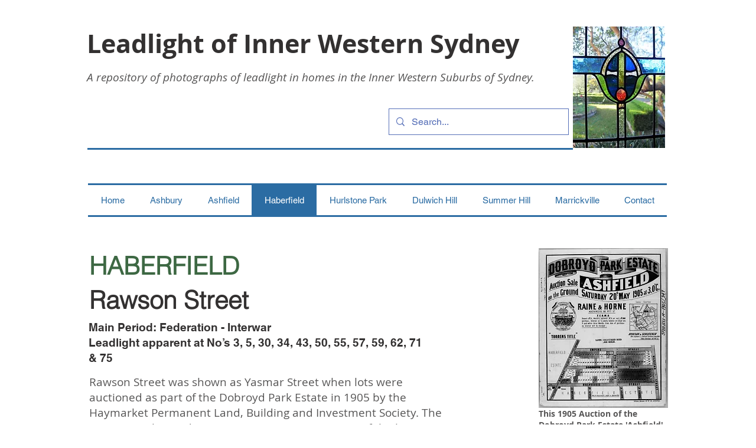

--- FILE ---
content_type: text/html; charset=UTF-8
request_url: https://www.innerwestleadlight.com/copy-of-ramsay-street
body_size: 147728
content:
<!DOCTYPE html>
<html lang="en">
<head>
  
  <!-- SEO Tags -->
  <title>Rawson Street | mysite-1</title>
  <link rel="canonical" href="https://www.innerwestleadlight.com/copy-of-ramsay-street"/>
  <meta property="og:title" content="Rawson Street | mysite-1"/>
  <meta property="og:url" content="https://www.innerwestleadlight.com/copy-of-ramsay-street"/>
  <meta property="og:site_name" content="mysite-1"/>
  <meta property="og:type" content="website"/>
  <meta name="google-site-verification" content="R08ae8uviz7_K-xuIoxxQB5Oej3cGDM_U83MvdUs7SU"/>
  <meta name="keywords" content="Ashbury, Ashfield, Haberfield, Hurlstone Park"/>
  <meta name="twitter:card" content="summary_large_image"/>
  <meta name="twitter:title" content="Rawson Street | mysite-1"/>

  
  <meta charset='utf-8'>
  <meta name="viewport" content="width=device-width, initial-scale=1" id="wixDesktopViewport" />
  <meta http-equiv="X-UA-Compatible" content="IE=edge">
  <meta name="generator" content="Wix.com Website Builder"/>

  <link rel="icon" sizes="192x192" href="https://static.parastorage.com/client/pfavico.ico" type="image/x-icon"/>
  <link rel="shortcut icon" href="https://static.parastorage.com/client/pfavico.ico" type="image/x-icon"/>
  <link rel="apple-touch-icon" href="https://static.parastorage.com/client/pfavico.ico" type="image/x-icon"/>

  <!-- Safari Pinned Tab Icon -->
  <!-- <link rel="mask-icon" href="https://static.parastorage.com/client/pfavico.ico"> -->

  <!-- Origin trials -->
  


  <!-- Segmenter Polyfill -->
  <script>
    if (!window.Intl || !window.Intl.Segmenter) {
      (function() {
        var script = document.createElement('script');
        script.src = 'https://static.parastorage.com/unpkg/@formatjs/intl-segmenter@11.7.10/polyfill.iife.js';
        document.head.appendChild(script);
      })();
    }
  </script>

  <!-- Legacy Polyfills -->
  <script nomodule="" src="https://static.parastorage.com/unpkg/core-js-bundle@3.2.1/minified.js"></script>
  <script nomodule="" src="https://static.parastorage.com/unpkg/focus-within-polyfill@5.0.9/dist/focus-within-polyfill.js"></script>

  <!-- Performance API Polyfills -->
  <script>
  (function () {
    var noop = function noop() {};
    if ("performance" in window === false) {
      window.performance = {};
    }
    window.performance.mark = performance.mark || noop;
    window.performance.measure = performance.measure || noop;
    if ("now" in window.performance === false) {
      var nowOffset = Date.now();
      if (performance.timing && performance.timing.navigationStart) {
        nowOffset = performance.timing.navigationStart;
      }
      window.performance.now = function now() {
        return Date.now() - nowOffset;
      };
    }
  })();
  </script>

  <!-- Globals Definitions -->
  <script>
    (function () {
      var now = Date.now()
      window.initialTimestamps = {
        initialTimestamp: now,
        initialRequestTimestamp: Math.round(performance.timeOrigin ? performance.timeOrigin : now - performance.now())
      }

      window.thunderboltTag = "libs-releases-GA-local"
      window.thunderboltVersion = "1.16819.0"
    })();
  </script>

  <!-- Essential Viewer Model -->
  <script type="application/json" id="wix-essential-viewer-model">{"fleetConfig":{"fleetName":"thunderbolt-seo-renderer","type":"GA","code":0},"mode":{"qa":false,"enableTestApi":false,"debug":false,"ssrIndicator":false,"ssrOnly":false,"siteAssetsFallback":"enable","versionIndicator":false},"componentsLibrariesTopology":[{"artifactId":"editor-elements","namespace":"wixui","url":"https:\/\/static.parastorage.com\/services\/editor-elements\/1.14873.0"},{"artifactId":"editor-elements","namespace":"dsgnsys","url":"https:\/\/static.parastorage.com\/services\/editor-elements\/1.14873.0"}],"siteFeaturesConfigs":{"sessionManager":{"isRunningInDifferentSiteContext":false}},"language":{"userLanguage":"en"},"siteAssets":{"clientTopology":{"mediaRootUrl":"https:\/\/static.wixstatic.com","scriptsUrl":"static.parastorage.com","staticMediaUrl":"https:\/\/static.wixstatic.com\/media","moduleRepoUrl":"https:\/\/static.parastorage.com\/unpkg","fileRepoUrl":"https:\/\/static.parastorage.com\/services","viewerAppsUrl":"https:\/\/viewer-apps.parastorage.com","viewerAssetsUrl":"https:\/\/viewer-assets.parastorage.com","siteAssetsUrl":"https:\/\/siteassets.parastorage.com","pageJsonServerUrls":["https:\/\/pages.parastorage.com","https:\/\/staticorigin.wixstatic.com","https:\/\/www.innerwestleadlight.com","https:\/\/fallback.wix.com\/wix-html-editor-pages-webapp\/page"],"pathOfTBModulesInFileRepoForFallback":"wix-thunderbolt\/dist\/"}},"siteFeatures":["accessibility","appMonitoring","assetsLoader","businessLogger","captcha","clickHandlerRegistrar","commonConfig","componentsLoader","componentsRegistry","consentPolicy","cyclicTabbing","domSelectors","environmentWixCodeSdk","environment","locationWixCodeSdk","mpaNavigation","navigationManager","navigationPhases","ooi","pages","panorama","renderer","reporter","router","scrollRestoration","seoWixCodeSdk","seo","sessionManager","siteMembersWixCodeSdk","siteMembers","siteScrollBlocker","siteWixCodeSdk","speculationRules","ssrCache","stores","structureApi","thunderboltInitializer","tpaCommons","translations","usedPlatformApis","warmupData","windowMessageRegistrar","windowWixCodeSdk","wixCustomElementComponent","wixEmbedsApi","componentsReact","platform"],"site":{"externalBaseUrl":"https:\/\/www.innerwestleadlight.com","isSEO":true},"media":{"staticMediaUrl":"https:\/\/static.wixstatic.com\/media","mediaRootUrl":"https:\/\/static.wixstatic.com\/","staticVideoUrl":"https:\/\/video.wixstatic.com\/"},"requestUrl":"https:\/\/www.innerwestleadlight.com\/copy-of-ramsay-street","rollout":{"siteAssetsVersionsRollout":false,"isDACRollout":1,"isTBRollout":false},"commonConfig":{"brand":"wix","host":"VIEWER","bsi":"","consentPolicy":{},"consentPolicyHeader":{},"siteRevision":"4956","renderingFlow":"NONE","language":"en","locale":"en-au"},"interactionSampleRatio":0.01,"dynamicModelUrl":"https:\/\/www.innerwestleadlight.com\/_api\/v2\/dynamicmodel","accessTokensUrl":"https:\/\/www.innerwestleadlight.com\/_api\/v1\/access-tokens","isExcludedFromSecurityExperiments":false,"experiments":{}}</script>
  <script>window.viewerModel = JSON.parse(document.getElementById('wix-essential-viewer-model').textContent)</script>

  <script>
    window.commonConfig = viewerModel.commonConfig
  </script>

  
  <!-- BEGIN handleAccessTokens bundle -->

  <script data-url="https://static.parastorage.com/services/wix-thunderbolt/dist/handleAccessTokens.inline.4f2f9a53.bundle.min.js">(()=>{"use strict";function e(e){let{context:o,property:r,value:n,enumerable:i=!0}=e,c=e.get,l=e.set;if(!r||void 0===n&&!c&&!l)return new Error("property and value are required");let a=o||globalThis,s=a?.[r],u={};if(void 0!==n)u.value=n;else{if(c){let e=t(c);e&&(u.get=e)}if(l){let e=t(l);e&&(u.set=e)}}let p={...u,enumerable:i||!1,configurable:!1};void 0!==n&&(p.writable=!1);try{Object.defineProperty(a,r,p)}catch(e){return e instanceof TypeError?s:e}return s}function t(e,t){return"function"==typeof e?e:!0===e?.async&&"function"==typeof e.func?t?async function(t){return e.func(t)}:async function(){return e.func()}:"function"==typeof e?.func?e.func:void 0}try{e({property:"strictDefine",value:e})}catch{}try{e({property:"defineStrictObject",value:r})}catch{}try{e({property:"defineStrictMethod",value:n})}catch{}var o=["toString","toLocaleString","valueOf","constructor","prototype"];function r(t){let{context:n,property:c,propertiesToExclude:l=[],skipPrototype:a=!1,hardenPrototypePropertiesToExclude:s=[]}=t;if(!c)return new Error("property is required");let u=(n||globalThis)[c],p={},f=i(n,c);u&&("object"==typeof u||"function"==typeof u)&&Reflect.ownKeys(u).forEach(t=>{if(!l.includes(t)&&!o.includes(t)){let o=i(u,t);if(o&&(o.writable||o.configurable)){let{value:r,get:n,set:i,enumerable:c=!1}=o,l={};void 0!==r?l.value=r:n?l.get=n:i&&(l.set=i);try{let o=e({context:u,property:t,...l,enumerable:c});p[t]=o}catch(e){if(!(e instanceof TypeError))throw e;try{p[t]=o.value||o.get||o.set}catch{}}}}});let d={originalObject:u,originalProperties:p};if(!a&&void 0!==u?.prototype){let e=r({context:u,property:"prototype",propertiesToExclude:s,skipPrototype:!0});e instanceof Error||(d.originalPrototype=e?.originalObject,d.originalPrototypeProperties=e?.originalProperties)}return e({context:n,property:c,value:u,enumerable:f?.enumerable}),d}function n(t,o){let r=(o||globalThis)[t],n=i(o||globalThis,t);return r&&n&&(n.writable||n.configurable)?(Object.freeze(r),e({context:globalThis,property:t,value:r})):r}function i(e,t){if(e&&t)try{return Reflect.getOwnPropertyDescriptor(e,t)}catch{return}}function c(e){if("string"!=typeof e)return e;try{return decodeURIComponent(e).toLowerCase().trim()}catch{return e.toLowerCase().trim()}}function l(e,t){let o="";if("string"==typeof e)o=e.split("=")[0]?.trim()||"";else{if(!e||"string"!=typeof e.name)return!1;o=e.name}return t.has(c(o)||"")}function a(e,t){let o;return o="string"==typeof e?e.split(";").map(e=>e.trim()).filter(e=>e.length>0):e||[],o.filter(e=>!l(e,t))}var s=null;function u(){return null===s&&(s=typeof Document>"u"?void 0:Object.getOwnPropertyDescriptor(Document.prototype,"cookie")),s}function p(t,o){if(!globalThis?.cookieStore)return;let r=globalThis.cookieStore.get.bind(globalThis.cookieStore),n=globalThis.cookieStore.getAll.bind(globalThis.cookieStore),i=globalThis.cookieStore.set.bind(globalThis.cookieStore),c=globalThis.cookieStore.delete.bind(globalThis.cookieStore);return e({context:globalThis.CookieStore.prototype,property:"get",value:async function(e){return l(("string"==typeof e?e:e.name)||"",t)?null:r.call(this,e)},enumerable:!0}),e({context:globalThis.CookieStore.prototype,property:"getAll",value:async function(){return a(await n.apply(this,Array.from(arguments)),t)},enumerable:!0}),e({context:globalThis.CookieStore.prototype,property:"set",value:async function(){let e=Array.from(arguments);if(!l(1===e.length?e[0].name:e[0],t))return i.apply(this,e);o&&console.warn(o)},enumerable:!0}),e({context:globalThis.CookieStore.prototype,property:"delete",value:async function(){let e=Array.from(arguments);if(!l(1===e.length?e[0].name:e[0],t))return c.apply(this,e)},enumerable:!0}),e({context:globalThis.cookieStore,property:"prototype",value:globalThis.CookieStore.prototype,enumerable:!1}),e({context:globalThis,property:"cookieStore",value:globalThis.cookieStore,enumerable:!0}),{get:r,getAll:n,set:i,delete:c}}var f=["TextEncoder","TextDecoder","XMLHttpRequestEventTarget","EventTarget","URL","JSON","Reflect","Object","Array","Map","Set","WeakMap","WeakSet","Promise","Symbol","Error"],d=["addEventListener","removeEventListener","dispatchEvent","encodeURI","encodeURIComponent","decodeURI","decodeURIComponent"];const y=(e,t)=>{try{const o=t?t.get.call(document):document.cookie;return o.split(";").map(e=>e.trim()).filter(t=>t?.startsWith(e))[0]?.split("=")[1]}catch(e){return""}},g=(e="",t="",o="/")=>`${e}=; ${t?`domain=${t};`:""} max-age=0; path=${o}; expires=Thu, 01 Jan 1970 00:00:01 GMT`;function m(){(function(){if("undefined"!=typeof window){const e=performance.getEntriesByType("navigation")[0];return"back_forward"===(e?.type||"")}return!1})()&&function(){const{counter:e}=function(){const e=b("getItem");if(e){const[t,o]=e.split("-"),r=o?parseInt(o,10):0;if(r>=3){const e=t?Number(t):0;if(Date.now()-e>6e4)return{counter:0}}return{counter:r}}return{counter:0}}();e<3?(!function(e=1){b("setItem",`${Date.now()}-${e}`)}(e+1),window.location.reload()):console.error("ATS: Max reload attempts reached")}()}function b(e,t){try{return sessionStorage[e]("reload",t||"")}catch(e){console.error("ATS: Error calling sessionStorage:",e)}}const h="client-session-bind",v="sec-fetch-unsupported",{experiments:w}=window.viewerModel,T=[h,"client-binding",v,"svSession","smSession","server-session-bind","wixSession2","wixSession3"].map(e=>e.toLowerCase()),{cookie:S}=function(t,o){let r=new Set(t);return e({context:document,property:"cookie",set:{func:e=>function(e,t,o,r){let n=u(),i=c(t.split(";")[0]||"")||"";[...o].every(e=>!i.startsWith(e.toLowerCase()))&&n?.set?n.set.call(e,t):r&&console.warn(r)}(document,e,r,o)},get:{func:()=>function(e,t){let o=u();if(!o?.get)throw new Error("Cookie descriptor or getter not available");return a(o.get.call(e),t).join("; ")}(document,r)},enumerable:!0}),{cookieStore:p(r,o),cookie:u()}}(T),k="tbReady",x="security_overrideGlobals",{experiments:E,siteFeaturesConfigs:C,accessTokensUrl:P}=window.viewerModel,R=P,M={},O=(()=>{const e=y(h,S);if(w["specs.thunderbolt.browserCacheReload"]){y(v,S)||e?b("removeItem"):m()}return(()=>{const e=g(h),t=g(h,location.hostname);S.set.call(document,e),S.set.call(document,t)})(),e})();O&&(M["client-binding"]=O);const D=fetch;addEventListener(k,function e(t){const{logger:o}=t.detail;try{window.tb.init({fetch:D,fetchHeaders:M})}catch(e){const t=new Error("TB003");o.meter(`${x}_${t.message}`,{paramsOverrides:{errorType:x,eventString:t.message}}),window?.viewerModel?.mode.debug&&console.error(e)}finally{removeEventListener(k,e)}}),E["specs.thunderbolt.hardenFetchAndXHR"]||(window.fetchDynamicModel=()=>C.sessionManager.isRunningInDifferentSiteContext?Promise.resolve({}):fetch(R,{credentials:"same-origin",headers:M}).then(function(e){if(!e.ok)throw new Error(`[${e.status}]${e.statusText}`);return e.json()}),window.dynamicModelPromise=window.fetchDynamicModel())})();
//# sourceMappingURL=https://static.parastorage.com/services/wix-thunderbolt/dist/handleAccessTokens.inline.4f2f9a53.bundle.min.js.map</script>

<!-- END handleAccessTokens bundle -->

<!-- BEGIN overrideGlobals bundle -->

<script data-url="https://static.parastorage.com/services/wix-thunderbolt/dist/overrideGlobals.inline.ec13bfcf.bundle.min.js">(()=>{"use strict";function e(e){let{context:r,property:o,value:n,enumerable:i=!0}=e,c=e.get,a=e.set;if(!o||void 0===n&&!c&&!a)return new Error("property and value are required");let l=r||globalThis,u=l?.[o],s={};if(void 0!==n)s.value=n;else{if(c){let e=t(c);e&&(s.get=e)}if(a){let e=t(a);e&&(s.set=e)}}let p={...s,enumerable:i||!1,configurable:!1};void 0!==n&&(p.writable=!1);try{Object.defineProperty(l,o,p)}catch(e){return e instanceof TypeError?u:e}return u}function t(e,t){return"function"==typeof e?e:!0===e?.async&&"function"==typeof e.func?t?async function(t){return e.func(t)}:async function(){return e.func()}:"function"==typeof e?.func?e.func:void 0}try{e({property:"strictDefine",value:e})}catch{}try{e({property:"defineStrictObject",value:o})}catch{}try{e({property:"defineStrictMethod",value:n})}catch{}var r=["toString","toLocaleString","valueOf","constructor","prototype"];function o(t){let{context:n,property:c,propertiesToExclude:a=[],skipPrototype:l=!1,hardenPrototypePropertiesToExclude:u=[]}=t;if(!c)return new Error("property is required");let s=(n||globalThis)[c],p={},f=i(n,c);s&&("object"==typeof s||"function"==typeof s)&&Reflect.ownKeys(s).forEach(t=>{if(!a.includes(t)&&!r.includes(t)){let r=i(s,t);if(r&&(r.writable||r.configurable)){let{value:o,get:n,set:i,enumerable:c=!1}=r,a={};void 0!==o?a.value=o:n?a.get=n:i&&(a.set=i);try{let r=e({context:s,property:t,...a,enumerable:c});p[t]=r}catch(e){if(!(e instanceof TypeError))throw e;try{p[t]=r.value||r.get||r.set}catch{}}}}});let d={originalObject:s,originalProperties:p};if(!l&&void 0!==s?.prototype){let e=o({context:s,property:"prototype",propertiesToExclude:u,skipPrototype:!0});e instanceof Error||(d.originalPrototype=e?.originalObject,d.originalPrototypeProperties=e?.originalProperties)}return e({context:n,property:c,value:s,enumerable:f?.enumerable}),d}function n(t,r){let o=(r||globalThis)[t],n=i(r||globalThis,t);return o&&n&&(n.writable||n.configurable)?(Object.freeze(o),e({context:globalThis,property:t,value:o})):o}function i(e,t){if(e&&t)try{return Reflect.getOwnPropertyDescriptor(e,t)}catch{return}}function c(e){if("string"!=typeof e)return e;try{return decodeURIComponent(e).toLowerCase().trim()}catch{return e.toLowerCase().trim()}}function a(e,t){return e instanceof Headers?e.forEach((r,o)=>{l(o,t)||e.delete(o)}):Object.keys(e).forEach(r=>{l(r,t)||delete e[r]}),e}function l(e,t){return!t.has(c(e)||"")}function u(e,t){let r=!0,o=function(e){let t,r;if(globalThis.Request&&e instanceof Request)t=e.url;else{if("function"!=typeof e?.toString)throw new Error("Unsupported type for url");t=e.toString()}try{return new URL(t).pathname}catch{return r=t.replace(/#.+/gi,"").split("?").shift(),r.startsWith("/")?r:`/${r}`}}(e),n=c(o);return n&&t.some(e=>n.includes(e))&&(r=!1),r}function s(t,r,o){let n=fetch,i=XMLHttpRequest,c=new Set(r);function s(){let e=new i,r=e.open,n=e.setRequestHeader;return e.open=function(){let n=Array.from(arguments),i=n[1];if(n.length<2||u(i,t))return r.apply(e,n);throw new Error(o||`Request not allowed for path ${i}`)},e.setRequestHeader=function(t,r){l(decodeURIComponent(t),c)&&n.call(e,t,r)},e}return e({property:"fetch",value:function(){let e=function(e,t){return globalThis.Request&&e[0]instanceof Request&&e[0]?.headers?a(e[0].headers,t):e[1]?.headers&&a(e[1].headers,t),e}(arguments,c);return u(arguments[0],t)?n.apply(globalThis,Array.from(e)):new Promise((e,t)=>{t(new Error(o||`Request not allowed for path ${arguments[0]}`))})},enumerable:!0}),e({property:"XMLHttpRequest",value:s,enumerable:!0}),Object.keys(i).forEach(e=>{s[e]=i[e]}),{fetch:n,XMLHttpRequest:i}}var p=["TextEncoder","TextDecoder","XMLHttpRequestEventTarget","EventTarget","URL","JSON","Reflect","Object","Array","Map","Set","WeakMap","WeakSet","Promise","Symbol","Error"],f=["addEventListener","removeEventListener","dispatchEvent","encodeURI","encodeURIComponent","decodeURI","decodeURIComponent"];const d=function(){let t=globalThis.open,r=document.open;function o(e,r,o){let n="string"!=typeof e,i=t.call(window,e,r,o);return n||e&&function(e){return e.startsWith("//")&&/(?:[a-z0-9](?:[a-z0-9-]{0,61}[a-z0-9])?\.)+[a-z0-9][a-z0-9-]{0,61}[a-z0-9]/g.test(`${location.protocol}:${e}`)&&(e=`${location.protocol}${e}`),!e.startsWith("http")||new URL(e).hostname===location.hostname}(e)?{}:i}return e({property:"open",value:o,context:globalThis,enumerable:!0}),e({property:"open",value:function(e,t,n){return e?o(e,t,n):r.call(document,e||"",t||"",n||"")},context:document,enumerable:!0}),{open:t,documentOpen:r}},y=function(){let t=document.createElement,r=Element.prototype.setAttribute,o=Element.prototype.setAttributeNS;return e({property:"createElement",context:document,value:function(n,i){let a=t.call(document,n,i);if("iframe"===c(n)){e({property:"srcdoc",context:a,get:()=>"",set:()=>{console.warn("`srcdoc` is not allowed in iframe elements.")}});let t=function(e,t){"srcdoc"!==e.toLowerCase()?r.call(a,e,t):console.warn("`srcdoc` attribute is not allowed to be set.")},n=function(e,t,r){"srcdoc"!==t.toLowerCase()?o.call(a,e,t,r):console.warn("`srcdoc` attribute is not allowed to be set.")};a.setAttribute=t,a.setAttributeNS=n}return a},enumerable:!0}),{createElement:t,setAttribute:r,setAttributeNS:o}},m=["client-binding"],b=["/_api/v1/access-tokens","/_api/v2/dynamicmodel","/_api/one-app-session-web/v3/businesses"],h=function(){let t=setTimeout,r=setInterval;return o("setTimeout",0,globalThis),o("setInterval",0,globalThis),{setTimeout:t,setInterval:r};function o(t,r,o){let n=o||globalThis,i=n[t];if(!i||"function"!=typeof i)throw new Error(`Function ${t} not found or is not a function`);e({property:t,value:function(){let e=Array.from(arguments);if("string"!=typeof e[r])return i.apply(n,e);console.warn(`Calling ${t} with a String Argument at index ${r} is not allowed`)},context:o,enumerable:!0})}},v=function(){if(navigator&&"serviceWorker"in navigator){let t=navigator.serviceWorker.register;return e({context:navigator.serviceWorker,property:"register",value:function(){console.log("Service worker registration is not allowed")},enumerable:!0}),{register:t}}return{}};performance.mark("overrideGlobals started");const{isExcludedFromSecurityExperiments:g,experiments:w}=window.viewerModel,E=!g&&w["specs.thunderbolt.securityExperiments"];try{d(),E&&y(),w["specs.thunderbolt.hardenFetchAndXHR"]&&E&&s(b,m),v(),(e=>{let t=[],r=[];r=r.concat(["TextEncoder","TextDecoder"]),e&&(r=r.concat(["XMLHttpRequestEventTarget","EventTarget"])),r=r.concat(["URL","JSON"]),e&&(t=t.concat(["addEventListener","removeEventListener"])),t=t.concat(["encodeURI","encodeURIComponent","decodeURI","decodeURIComponent"]),r=r.concat(["String","Number"]),e&&r.push("Object"),r=r.concat(["Reflect"]),t.forEach(e=>{n(e),["addEventListener","removeEventListener"].includes(e)&&n(e,document)}),r.forEach(e=>{o({property:e})})})(E),E&&h()}catch(e){window?.viewerModel?.mode.debug&&console.error(e);const t=new Error("TB006");window.fedops?.reportError(t,"security_overrideGlobals"),window.Sentry?window.Sentry.captureException(t):globalThis.defineStrictProperty("sentryBuffer",[t],window,!1)}performance.mark("overrideGlobals ended")})();
//# sourceMappingURL=https://static.parastorage.com/services/wix-thunderbolt/dist/overrideGlobals.inline.ec13bfcf.bundle.min.js.map</script>

<!-- END overrideGlobals bundle -->


  
  <script>
    window.commonConfig = viewerModel.commonConfig

	
  </script>

  <!-- Initial CSS -->
  <style data-url="https://static.parastorage.com/services/wix-thunderbolt/dist/main.46d95940.min.css">@keyframes slide-horizontal-new{0%{transform:translateX(100%)}}@keyframes slide-horizontal-old{80%{opacity:1}to{opacity:0;transform:translateX(-100%)}}@keyframes slide-vertical-new{0%{transform:translateY(-100%)}}@keyframes slide-vertical-old{80%{opacity:1}to{opacity:0;transform:translateY(100%)}}@keyframes out-in-new{0%{opacity:0}}@keyframes out-in-old{to{opacity:0}}:root:active-view-transition{view-transition-name:none}::view-transition{pointer-events:none}:root:active-view-transition #SITE_HEADER{view-transition-name:header-group}:root:active-view-transition #WIX_ADS{view-transition-name:wix-ads-group}:root:active-view-transition #SITE_FOOTER{view-transition-name:footer-group}:root:active-view-transition::view-transition-new(page-group),:root:active-view-transition::view-transition-old(page-group){animation-duration:.6s;cursor:wait;pointer-events:all}:root:active-view-transition-type(SlideHorizontal)::view-transition-old(page-group){animation:slide-horizontal-old .6s cubic-bezier(.83,0,.17,1) forwards;mix-blend-mode:normal}:root:active-view-transition-type(SlideHorizontal)::view-transition-new(page-group){animation:slide-horizontal-new .6s cubic-bezier(.83,0,.17,1) backwards;mix-blend-mode:normal}:root:active-view-transition-type(SlideVertical)::view-transition-old(page-group){animation:slide-vertical-old .6s cubic-bezier(.83,0,.17,1) forwards;mix-blend-mode:normal}:root:active-view-transition-type(SlideVertical)::view-transition-new(page-group){animation:slide-vertical-new .6s cubic-bezier(.83,0,.17,1) backwards;mix-blend-mode:normal}:root:active-view-transition-type(OutIn)::view-transition-old(page-group){animation:out-in-old .35s cubic-bezier(.22,1,.36,1) forwards}:root:active-view-transition-type(OutIn)::view-transition-new(page-group){animation:out-in-new .35s cubic-bezier(.64,0,.78,0) .35s backwards}@media(prefers-reduced-motion:reduce){::view-transition-group(*),::view-transition-new(*),::view-transition-old(*){animation:none!important}}body,html{background:transparent;border:0;margin:0;outline:0;padding:0;vertical-align:baseline}body{--scrollbar-width:0px;font-family:Arial,Helvetica,sans-serif;font-size:10px}body,html{height:100%}body{overflow-x:auto;overflow-y:scroll}body:not(.responsive) #site-root{min-width:var(--site-width);width:100%}body:not([data-js-loaded]) [data-hide-prejs]{visibility:hidden}interact-element{display:contents}#SITE_CONTAINER{position:relative}:root{--one-unit:1vw;--section-max-width:9999px;--spx-stopper-max:9999px;--spx-stopper-min:0px;--browser-zoom:1}@supports(-webkit-appearance:none) and (stroke-color:transparent){:root{--safari-sticky-fix:opacity;--experimental-safari-sticky-fix:translateZ(0)}}@supports(container-type:inline-size){:root{--one-unit:1cqw}}[id^=oldHoverBox-]{mix-blend-mode:plus-lighter;transition:opacity .5s ease,visibility .5s ease}[data-mesh-id$=inlineContent-gridContainer]:has(>[id^=oldHoverBox-]){isolation:isolate}</style>
<style data-url="https://static.parastorage.com/services/wix-thunderbolt/dist/main.renderer.25146d00.min.css">a,abbr,acronym,address,applet,b,big,blockquote,button,caption,center,cite,code,dd,del,dfn,div,dl,dt,em,fieldset,font,footer,form,h1,h2,h3,h4,h5,h6,header,i,iframe,img,ins,kbd,label,legend,li,nav,object,ol,p,pre,q,s,samp,section,small,span,strike,strong,sub,sup,table,tbody,td,tfoot,th,thead,title,tr,tt,u,ul,var{background:transparent;border:0;margin:0;outline:0;padding:0;vertical-align:baseline}input,select,textarea{box-sizing:border-box;font-family:Helvetica,Arial,sans-serif}ol,ul{list-style:none}blockquote,q{quotes:none}ins{text-decoration:none}del{text-decoration:line-through}table{border-collapse:collapse;border-spacing:0}a{cursor:pointer;text-decoration:none}.testStyles{overflow-y:hidden}.reset-button{-webkit-appearance:none;background:none;border:0;color:inherit;font:inherit;line-height:normal;outline:0;overflow:visible;padding:0;-webkit-user-select:none;-moz-user-select:none;-ms-user-select:none}:focus{outline:none}body.device-mobile-optimized:not(.disable-site-overflow){overflow-x:hidden;overflow-y:scroll}body.device-mobile-optimized:not(.responsive) #SITE_CONTAINER{margin-left:auto;margin-right:auto;overflow-x:visible;position:relative;width:320px}body.device-mobile-optimized:not(.responsive):not(.blockSiteScrolling) #SITE_CONTAINER{margin-top:0}body.device-mobile-optimized>*{max-width:100%!important}body.device-mobile-optimized #site-root{overflow-x:hidden;overflow-y:hidden}@supports(overflow:clip){body.device-mobile-optimized #site-root{overflow-x:clip;overflow-y:clip}}body.device-mobile-non-optimized #SITE_CONTAINER #site-root{overflow-x:clip;overflow-y:clip}body.device-mobile-non-optimized.fullScreenMode{background-color:#5f6360}body.device-mobile-non-optimized.fullScreenMode #MOBILE_ACTIONS_MENU,body.device-mobile-non-optimized.fullScreenMode #SITE_BACKGROUND,body.device-mobile-non-optimized.fullScreenMode #site-root,body.fullScreenMode #WIX_ADS{visibility:hidden}body.fullScreenMode{overflow-x:hidden!important;overflow-y:hidden!important}body.fullScreenMode.device-mobile-optimized #TINY_MENU{opacity:0;pointer-events:none}body.fullScreenMode-scrollable.device-mobile-optimized{overflow-x:hidden!important;overflow-y:auto!important}body.fullScreenMode-scrollable.device-mobile-optimized #masterPage,body.fullScreenMode-scrollable.device-mobile-optimized #site-root{overflow-x:hidden!important;overflow-y:hidden!important}body.fullScreenMode-scrollable.device-mobile-optimized #SITE_BACKGROUND,body.fullScreenMode-scrollable.device-mobile-optimized #masterPage{height:auto!important}body.fullScreenMode-scrollable.device-mobile-optimized #masterPage.mesh-layout{height:0!important}body.blockSiteScrolling,body.siteScrollingBlocked{position:fixed;width:100%}body.siteScrollingBlockedIOSFix{overflow:hidden!important}body.blockSiteScrolling #SITE_CONTAINER{margin-top:calc(var(--blocked-site-scroll-margin-top)*-1)}#site-root{margin:0 auto;min-height:100%;position:relative;top:var(--wix-ads-height)}#site-root img:not([src]){visibility:hidden}#site-root svg img:not([src]){visibility:visible}.auto-generated-link{color:inherit}#SCROLL_TO_BOTTOM,#SCROLL_TO_TOP{height:0}.has-click-trigger{cursor:pointer}.fullScreenOverlay{bottom:0;display:flex;justify-content:center;left:0;overflow-y:hidden;position:fixed;right:0;top:-60px;z-index:1005}.fullScreenOverlay>.fullScreenOverlayContent{bottom:0;left:0;margin:0 auto;overflow:hidden;position:absolute;right:0;top:60px;transform:translateZ(0)}[data-mesh-id$=centeredContent],[data-mesh-id$=form],[data-mesh-id$=inlineContent]{pointer-events:none;position:relative}[data-mesh-id$=-gridWrapper],[data-mesh-id$=-rotated-wrapper]{pointer-events:none}[data-mesh-id$=-gridContainer]>*,[data-mesh-id$=-rotated-wrapper]>*,[data-mesh-id$=inlineContent]>:not([data-mesh-id$=-gridContainer]){pointer-events:auto}.device-mobile-optimized #masterPage.mesh-layout #SOSP_CONTAINER_CUSTOM_ID{grid-area:2/1/3/2;-ms-grid-row:2;position:relative}#masterPage.mesh-layout{-ms-grid-rows:max-content max-content min-content max-content;-ms-grid-columns:100%;align-items:start;display:-ms-grid;display:grid;grid-template-columns:100%;grid-template-rows:max-content max-content min-content max-content;justify-content:stretch}#masterPage.mesh-layout #PAGES_CONTAINER,#masterPage.mesh-layout #SITE_FOOTER-placeholder,#masterPage.mesh-layout #SITE_FOOTER_WRAPPER,#masterPage.mesh-layout #SITE_HEADER-placeholder,#masterPage.mesh-layout #SITE_HEADER_WRAPPER,#masterPage.mesh-layout #SOSP_CONTAINER_CUSTOM_ID[data-state~=mobileView],#masterPage.mesh-layout #soapAfterPagesContainer,#masterPage.mesh-layout #soapBeforePagesContainer{-ms-grid-row-align:start;-ms-grid-column-align:start;-ms-grid-column:1}#masterPage.mesh-layout #SITE_HEADER-placeholder,#masterPage.mesh-layout #SITE_HEADER_WRAPPER{grid-area:1/1/2/2;-ms-grid-row:1}#masterPage.mesh-layout #PAGES_CONTAINER,#masterPage.mesh-layout #soapAfterPagesContainer,#masterPage.mesh-layout #soapBeforePagesContainer{grid-area:3/1/4/2;-ms-grid-row:3}#masterPage.mesh-layout #soapAfterPagesContainer,#masterPage.mesh-layout #soapBeforePagesContainer{width:100%}#masterPage.mesh-layout #PAGES_CONTAINER{align-self:stretch}#masterPage.mesh-layout main#PAGES_CONTAINER{display:block}#masterPage.mesh-layout #SITE_FOOTER-placeholder,#masterPage.mesh-layout #SITE_FOOTER_WRAPPER{grid-area:4/1/5/2;-ms-grid-row:4}#masterPage.mesh-layout #SITE_PAGES,#masterPage.mesh-layout [data-mesh-id=PAGES_CONTAINERcenteredContent],#masterPage.mesh-layout [data-mesh-id=PAGES_CONTAINERinlineContent]{height:100%}#masterPage.mesh-layout.desktop>*{width:100%}#masterPage.mesh-layout #PAGES_CONTAINER,#masterPage.mesh-layout #SITE_FOOTER,#masterPage.mesh-layout #SITE_FOOTER_WRAPPER,#masterPage.mesh-layout #SITE_HEADER,#masterPage.mesh-layout #SITE_HEADER_WRAPPER,#masterPage.mesh-layout #SITE_PAGES,#masterPage.mesh-layout #masterPageinlineContent{position:relative}#masterPage.mesh-layout #SITE_HEADER{grid-area:1/1/2/2}#masterPage.mesh-layout #SITE_FOOTER{grid-area:4/1/5/2}#masterPage.mesh-layout.overflow-x-clip #SITE_FOOTER,#masterPage.mesh-layout.overflow-x-clip #SITE_HEADER{overflow-x:clip}[data-z-counter]{z-index:0}[data-z-counter="0"]{z-index:auto}.wixSiteProperties{-webkit-font-smoothing:antialiased;-moz-osx-font-smoothing:grayscale}:root{--wst-button-color-fill-primary:rgb(var(--color_48));--wst-button-color-border-primary:rgb(var(--color_49));--wst-button-color-text-primary:rgb(var(--color_50));--wst-button-color-fill-primary-hover:rgb(var(--color_51));--wst-button-color-border-primary-hover:rgb(var(--color_52));--wst-button-color-text-primary-hover:rgb(var(--color_53));--wst-button-color-fill-primary-disabled:rgb(var(--color_54));--wst-button-color-border-primary-disabled:rgb(var(--color_55));--wst-button-color-text-primary-disabled:rgb(var(--color_56));--wst-button-color-fill-secondary:rgb(var(--color_57));--wst-button-color-border-secondary:rgb(var(--color_58));--wst-button-color-text-secondary:rgb(var(--color_59));--wst-button-color-fill-secondary-hover:rgb(var(--color_60));--wst-button-color-border-secondary-hover:rgb(var(--color_61));--wst-button-color-text-secondary-hover:rgb(var(--color_62));--wst-button-color-fill-secondary-disabled:rgb(var(--color_63));--wst-button-color-border-secondary-disabled:rgb(var(--color_64));--wst-button-color-text-secondary-disabled:rgb(var(--color_65));--wst-color-fill-base-1:rgb(var(--color_36));--wst-color-fill-base-2:rgb(var(--color_37));--wst-color-fill-base-shade-1:rgb(var(--color_38));--wst-color-fill-base-shade-2:rgb(var(--color_39));--wst-color-fill-base-shade-3:rgb(var(--color_40));--wst-color-fill-accent-1:rgb(var(--color_41));--wst-color-fill-accent-2:rgb(var(--color_42));--wst-color-fill-accent-3:rgb(var(--color_43));--wst-color-fill-accent-4:rgb(var(--color_44));--wst-color-fill-background-primary:rgb(var(--color_11));--wst-color-fill-background-secondary:rgb(var(--color_12));--wst-color-text-primary:rgb(var(--color_15));--wst-color-text-secondary:rgb(var(--color_14));--wst-color-action:rgb(var(--color_18));--wst-color-disabled:rgb(var(--color_39));--wst-color-title:rgb(var(--color_45));--wst-color-subtitle:rgb(var(--color_46));--wst-color-line:rgb(var(--color_47));--wst-font-style-h2:var(--font_2);--wst-font-style-h3:var(--font_3);--wst-font-style-h4:var(--font_4);--wst-font-style-h5:var(--font_5);--wst-font-style-h6:var(--font_6);--wst-font-style-body-large:var(--font_7);--wst-font-style-body-medium:var(--font_8);--wst-font-style-body-small:var(--font_9);--wst-font-style-body-x-small:var(--font_10);--wst-color-custom-1:rgb(var(--color_13));--wst-color-custom-2:rgb(var(--color_16));--wst-color-custom-3:rgb(var(--color_17));--wst-color-custom-4:rgb(var(--color_19));--wst-color-custom-5:rgb(var(--color_20));--wst-color-custom-6:rgb(var(--color_21));--wst-color-custom-7:rgb(var(--color_22));--wst-color-custom-8:rgb(var(--color_23));--wst-color-custom-9:rgb(var(--color_24));--wst-color-custom-10:rgb(var(--color_25));--wst-color-custom-11:rgb(var(--color_26));--wst-color-custom-12:rgb(var(--color_27));--wst-color-custom-13:rgb(var(--color_28));--wst-color-custom-14:rgb(var(--color_29));--wst-color-custom-15:rgb(var(--color_30));--wst-color-custom-16:rgb(var(--color_31));--wst-color-custom-17:rgb(var(--color_32));--wst-color-custom-18:rgb(var(--color_33));--wst-color-custom-19:rgb(var(--color_34));--wst-color-custom-20:rgb(var(--color_35))}.wix-presets-wrapper{display:contents}</style>

  <meta name="format-detection" content="telephone=no">
  <meta name="skype_toolbar" content="skype_toolbar_parser_compatible">
  
  

  

  

  <!-- head performance data start -->
  
  <!-- head performance data end -->
  

    


    
<style data-href="https://static.parastorage.com/services/editor-elements-library/dist/thunderbolt/rb_wixui.thunderbolt_bootstrap-classic.72e6a2a3.min.css">.PlZyDq{touch-action:manipulation}.uDW_Qe{align-items:center;box-sizing:border-box;display:flex;justify-content:var(--label-align);min-width:100%;text-align:initial;width:-moz-max-content;width:max-content}.uDW_Qe:before{max-width:var(--margin-start,0)}.uDW_Qe:after,.uDW_Qe:before{align-self:stretch;content:"";flex-grow:1}.uDW_Qe:after{max-width:var(--margin-end,0)}.FubTgk{height:100%}.FubTgk .uDW_Qe{border-radius:var(--corvid-border-radius,var(--rd,0));bottom:0;box-shadow:var(--shd,0 1px 4px rgba(0,0,0,.6));left:0;position:absolute;right:0;top:0;transition:var(--trans1,border-color .4s ease 0s,background-color .4s ease 0s)}.FubTgk .uDW_Qe:link,.FubTgk .uDW_Qe:visited{border-color:transparent}.FubTgk .l7_2fn{color:var(--corvid-color,rgb(var(--txt,var(--color_15,color_15))));font:var(--fnt,var(--font_5));margin:0;position:relative;transition:var(--trans2,color .4s ease 0s);white-space:nowrap}.FubTgk[aria-disabled=false] .uDW_Qe{background-color:var(--corvid-background-color,rgba(var(--bg,var(--color_17,color_17)),var(--alpha-bg,1)));border:solid var(--corvid-border-color,rgba(var(--brd,var(--color_15,color_15)),var(--alpha-brd,1))) var(--corvid-border-width,var(--brw,0));cursor:pointer!important}:host(.device-mobile-optimized) .FubTgk[aria-disabled=false]:active .uDW_Qe,body.device-mobile-optimized .FubTgk[aria-disabled=false]:active .uDW_Qe{background-color:var(--corvid-hover-background-color,rgba(var(--bgh,var(--color_18,color_18)),var(--alpha-bgh,1)));border-color:var(--corvid-hover-border-color,rgba(var(--brdh,var(--color_15,color_15)),var(--alpha-brdh,1)))}:host(.device-mobile-optimized) .FubTgk[aria-disabled=false]:active .l7_2fn,body.device-mobile-optimized .FubTgk[aria-disabled=false]:active .l7_2fn{color:var(--corvid-hover-color,rgb(var(--txth,var(--color_15,color_15))))}:host(:not(.device-mobile-optimized)) .FubTgk[aria-disabled=false]:hover .uDW_Qe,body:not(.device-mobile-optimized) .FubTgk[aria-disabled=false]:hover .uDW_Qe{background-color:var(--corvid-hover-background-color,rgba(var(--bgh,var(--color_18,color_18)),var(--alpha-bgh,1)));border-color:var(--corvid-hover-border-color,rgba(var(--brdh,var(--color_15,color_15)),var(--alpha-brdh,1)))}:host(:not(.device-mobile-optimized)) .FubTgk[aria-disabled=false]:hover .l7_2fn,body:not(.device-mobile-optimized) .FubTgk[aria-disabled=false]:hover .l7_2fn{color:var(--corvid-hover-color,rgb(var(--txth,var(--color_15,color_15))))}.FubTgk[aria-disabled=true] .uDW_Qe{background-color:var(--corvid-disabled-background-color,rgba(var(--bgd,204,204,204),var(--alpha-bgd,1)));border-color:var(--corvid-disabled-border-color,rgba(var(--brdd,204,204,204),var(--alpha-brdd,1)));border-style:solid;border-width:var(--corvid-border-width,var(--brw,0))}.FubTgk[aria-disabled=true] .l7_2fn{color:var(--corvid-disabled-color,rgb(var(--txtd,255,255,255)))}.uUxqWY{align-items:center;box-sizing:border-box;display:flex;justify-content:var(--label-align);min-width:100%;text-align:initial;width:-moz-max-content;width:max-content}.uUxqWY:before{max-width:var(--margin-start,0)}.uUxqWY:after,.uUxqWY:before{align-self:stretch;content:"";flex-grow:1}.uUxqWY:after{max-width:var(--margin-end,0)}.Vq4wYb[aria-disabled=false] .uUxqWY{cursor:pointer}:host(.device-mobile-optimized) .Vq4wYb[aria-disabled=false]:active .wJVzSK,body.device-mobile-optimized .Vq4wYb[aria-disabled=false]:active .wJVzSK{color:var(--corvid-hover-color,rgb(var(--txth,var(--color_15,color_15))));transition:var(--trans,color .4s ease 0s)}:host(:not(.device-mobile-optimized)) .Vq4wYb[aria-disabled=false]:hover .wJVzSK,body:not(.device-mobile-optimized) .Vq4wYb[aria-disabled=false]:hover .wJVzSK{color:var(--corvid-hover-color,rgb(var(--txth,var(--color_15,color_15))));transition:var(--trans,color .4s ease 0s)}.Vq4wYb .uUxqWY{bottom:0;left:0;position:absolute;right:0;top:0}.Vq4wYb .wJVzSK{color:var(--corvid-color,rgb(var(--txt,var(--color_15,color_15))));font:var(--fnt,var(--font_5));transition:var(--trans,color .4s ease 0s);white-space:nowrap}.Vq4wYb[aria-disabled=true] .wJVzSK{color:var(--corvid-disabled-color,rgb(var(--txtd,255,255,255)))}:host(:not(.device-mobile-optimized)) .CohWsy,body:not(.device-mobile-optimized) .CohWsy{display:flex}:host(:not(.device-mobile-optimized)) .V5AUxf,body:not(.device-mobile-optimized) .V5AUxf{-moz-column-gap:var(--margin);column-gap:var(--margin);direction:var(--direction);display:flex;margin:0 auto;position:relative;width:calc(100% - var(--padding)*2)}:host(:not(.device-mobile-optimized)) .V5AUxf>*,body:not(.device-mobile-optimized) .V5AUxf>*{direction:ltr;flex:var(--column-flex) 1 0%;left:0;margin-bottom:var(--padding);margin-top:var(--padding);min-width:0;position:relative;top:0}:host(.device-mobile-optimized) .V5AUxf,body.device-mobile-optimized .V5AUxf{display:block;padding-bottom:var(--padding-y);padding-left:var(--padding-x,0);padding-right:var(--padding-x,0);padding-top:var(--padding-y);position:relative}:host(.device-mobile-optimized) .V5AUxf>*,body.device-mobile-optimized .V5AUxf>*{margin-bottom:var(--margin);position:relative}:host(.device-mobile-optimized) .V5AUxf>:first-child,body.device-mobile-optimized .V5AUxf>:first-child{margin-top:var(--firstChildMarginTop,0)}:host(.device-mobile-optimized) .V5AUxf>:last-child,body.device-mobile-optimized .V5AUxf>:last-child{margin-bottom:var(--lastChildMarginBottom)}.LIhNy3{backface-visibility:hidden}.jhxvbR,.mtrorN{display:block;height:100%;width:100%}.jhxvbR img{max-width:var(--wix-img-max-width,100%)}.jhxvbR[data-animate-blur] img{filter:blur(9px);transition:filter .8s ease-in}.jhxvbR[data-animate-blur] img[data-load-done]{filter:none}.if7Vw2{height:100%;left:0;-webkit-mask-image:var(--mask-image,none);mask-image:var(--mask-image,none);-webkit-mask-position:var(--mask-position,0);mask-position:var(--mask-position,0);-webkit-mask-repeat:var(--mask-repeat,no-repeat);mask-repeat:var(--mask-repeat,no-repeat);-webkit-mask-size:var(--mask-size,100%);mask-size:var(--mask-size,100%);overflow:hidden;pointer-events:var(--fill-layer-background-media-pointer-events);position:absolute;top:0;width:100%}.if7Vw2.f0uTJH{clip:rect(0,auto,auto,0)}.if7Vw2 .i1tH8h{height:100%;position:absolute;top:0;width:100%}.if7Vw2 .DXi4PB{height:var(--fill-layer-image-height,100%);opacity:var(--fill-layer-image-opacity)}.if7Vw2 .DXi4PB img{height:100%;width:100%}@supports(-webkit-hyphens:none){.if7Vw2.f0uTJH{clip:auto;-webkit-clip-path:inset(0)}}.wG8dni{height:100%}.tcElKx{background-color:var(--bg-overlay-color);background-image:var(--bg-gradient);transition:var(--inherit-transition)}.ImALHf,.Ybjs9b{opacity:var(--fill-layer-video-opacity)}.UWmm3w{bottom:var(--media-padding-bottom);height:var(--media-padding-height);position:absolute;top:var(--media-padding-top);width:100%}.Yjj1af{transform:scale(var(--scale,1));transition:var(--transform-duration,transform 0s)}.ImALHf{height:100%;position:relative;width:100%}.KCM6zk{opacity:var(--fill-layer-video-opacity,var(--fill-layer-image-opacity,1))}.KCM6zk .DXi4PB,.KCM6zk .ImALHf,.KCM6zk .Ybjs9b{opacity:1}._uqPqy{clip-path:var(--fill-layer-clip)}._uqPqy,.eKyYhK{position:absolute;top:0}._uqPqy,.eKyYhK,.x0mqQS img{height:100%;width:100%}.pnCr6P{opacity:0}.blf7sp,.pnCr6P{position:absolute;top:0}.blf7sp{height:0;left:0;overflow:hidden;width:0}.rWP3Gv{left:0;pointer-events:var(--fill-layer-background-media-pointer-events);position:var(--fill-layer-background-media-position)}.Tr4n3d,.rWP3Gv,.wRqk6s{height:100%;top:0;width:100%}.wRqk6s{position:absolute}.Tr4n3d{background-color:var(--fill-layer-background-overlay-color);opacity:var(--fill-layer-background-overlay-blend-opacity-fallback,1);position:var(--fill-layer-background-overlay-position);transform:var(--fill-layer-background-overlay-transform)}@supports(mix-blend-mode:overlay){.Tr4n3d{mix-blend-mode:var(--fill-layer-background-overlay-blend-mode);opacity:var(--fill-layer-background-overlay-blend-opacity,1)}}.VXAmO2{--divider-pin-height__:min(1,calc(var(--divider-layers-pin-factor__) + 1));--divider-pin-layer-height__:var( --divider-layers-pin-factor__ );--divider-pin-border__:min(1,calc(var(--divider-layers-pin-factor__) / -1 + 1));height:calc(var(--divider-height__) + var(--divider-pin-height__)*var(--divider-layers-size__)*var(--divider-layers-y__))}.VXAmO2,.VXAmO2 .dy3w_9{left:0;position:absolute;width:100%}.VXAmO2 .dy3w_9{--divider-layer-i__:var(--divider-layer-i,0);background-position:left calc(50% + var(--divider-offset-x__) + var(--divider-layers-x__)*var(--divider-layer-i__)) bottom;background-repeat:repeat-x;border-bottom-style:solid;border-bottom-width:calc(var(--divider-pin-border__)*var(--divider-layer-i__)*var(--divider-layers-y__));height:calc(var(--divider-height__) + var(--divider-pin-layer-height__)*var(--divider-layer-i__)*var(--divider-layers-y__));opacity:calc(1 - var(--divider-layer-i__)/(var(--divider-layer-i__) + 1))}.UORcXs{--divider-height__:var(--divider-top-height,auto);--divider-offset-x__:var(--divider-top-offset-x,0px);--divider-layers-size__:var(--divider-top-layers-size,0);--divider-layers-y__:var(--divider-top-layers-y,0px);--divider-layers-x__:var(--divider-top-layers-x,0px);--divider-layers-pin-factor__:var(--divider-top-layers-pin-factor,0);border-top:var(--divider-top-padding,0) solid var(--divider-top-color,currentColor);opacity:var(--divider-top-opacity,1);top:0;transform:var(--divider-top-flip,scaleY(-1))}.UORcXs .dy3w_9{background-image:var(--divider-top-image,none);background-size:var(--divider-top-size,contain);border-color:var(--divider-top-color,currentColor);bottom:0;filter:var(--divider-top-filter,none)}.UORcXs .dy3w_9[data-divider-layer="1"]{display:var(--divider-top-layer-1-display,block)}.UORcXs .dy3w_9[data-divider-layer="2"]{display:var(--divider-top-layer-2-display,block)}.UORcXs .dy3w_9[data-divider-layer="3"]{display:var(--divider-top-layer-3-display,block)}.Io4VUz{--divider-height__:var(--divider-bottom-height,auto);--divider-offset-x__:var(--divider-bottom-offset-x,0px);--divider-layers-size__:var(--divider-bottom-layers-size,0);--divider-layers-y__:var(--divider-bottom-layers-y,0px);--divider-layers-x__:var(--divider-bottom-layers-x,0px);--divider-layers-pin-factor__:var(--divider-bottom-layers-pin-factor,0);border-bottom:var(--divider-bottom-padding,0) solid var(--divider-bottom-color,currentColor);bottom:0;opacity:var(--divider-bottom-opacity,1);transform:var(--divider-bottom-flip,none)}.Io4VUz .dy3w_9{background-image:var(--divider-bottom-image,none);background-size:var(--divider-bottom-size,contain);border-color:var(--divider-bottom-color,currentColor);bottom:0;filter:var(--divider-bottom-filter,none)}.Io4VUz .dy3w_9[data-divider-layer="1"]{display:var(--divider-bottom-layer-1-display,block)}.Io4VUz .dy3w_9[data-divider-layer="2"]{display:var(--divider-bottom-layer-2-display,block)}.Io4VUz .dy3w_9[data-divider-layer="3"]{display:var(--divider-bottom-layer-3-display,block)}.YzqVVZ{overflow:visible;position:relative}.mwF7X1{backface-visibility:hidden}.YGilLk{cursor:pointer}.Tj01hh{display:block}.MW5IWV,.Tj01hh{height:100%;width:100%}.MW5IWV{left:0;-webkit-mask-image:var(--mask-image,none);mask-image:var(--mask-image,none);-webkit-mask-position:var(--mask-position,0);mask-position:var(--mask-position,0);-webkit-mask-repeat:var(--mask-repeat,no-repeat);mask-repeat:var(--mask-repeat,no-repeat);-webkit-mask-size:var(--mask-size,100%);mask-size:var(--mask-size,100%);overflow:hidden;pointer-events:var(--fill-layer-background-media-pointer-events);position:absolute;top:0}.MW5IWV.N3eg0s{clip:rect(0,auto,auto,0)}.MW5IWV .Kv1aVt{height:100%;position:absolute;top:0;width:100%}.MW5IWV .dLPlxY{height:var(--fill-layer-image-height,100%);opacity:var(--fill-layer-image-opacity)}.MW5IWV .dLPlxY img{height:100%;width:100%}@supports(-webkit-hyphens:none){.MW5IWV.N3eg0s{clip:auto;-webkit-clip-path:inset(0)}}.VgO9Yg{height:100%}.LWbAav{background-color:var(--bg-overlay-color);background-image:var(--bg-gradient);transition:var(--inherit-transition)}.K_YxMd,.yK6aSC{opacity:var(--fill-layer-video-opacity)}.NGjcJN{bottom:var(--media-padding-bottom);height:var(--media-padding-height);position:absolute;top:var(--media-padding-top);width:100%}.mNGsUM{transform:scale(var(--scale,1));transition:var(--transform-duration,transform 0s)}.K_YxMd{height:100%;position:relative;width:100%}wix-media-canvas{display:block;height:100%}.I8xA4L{opacity:var(--fill-layer-video-opacity,var(--fill-layer-image-opacity,1))}.I8xA4L .K_YxMd,.I8xA4L .dLPlxY,.I8xA4L .yK6aSC{opacity:1}.bX9O_S{clip-path:var(--fill-layer-clip)}.Z_wCwr,.bX9O_S{position:absolute;top:0}.Jxk_UL img,.Z_wCwr,.bX9O_S{height:100%;width:100%}.K8MSra{opacity:0}.K8MSra,.YTb3b4{position:absolute;top:0}.YTb3b4{height:0;left:0;overflow:hidden;width:0}.SUz0WK{left:0;pointer-events:var(--fill-layer-background-media-pointer-events);position:var(--fill-layer-background-media-position)}.FNxOn5,.SUz0WK,.m4khSP{height:100%;top:0;width:100%}.FNxOn5{position:absolute}.m4khSP{background-color:var(--fill-layer-background-overlay-color);opacity:var(--fill-layer-background-overlay-blend-opacity-fallback,1);position:var(--fill-layer-background-overlay-position);transform:var(--fill-layer-background-overlay-transform)}@supports(mix-blend-mode:overlay){.m4khSP{mix-blend-mode:var(--fill-layer-background-overlay-blend-mode);opacity:var(--fill-layer-background-overlay-blend-opacity,1)}}._C0cVf{bottom:0;left:0;position:absolute;right:0;top:0;width:100%}.hFwGTD{transform:translateY(-100%);transition:.2s ease-in}.IQgXoP{transition:.2s}.Nr3Nid{opacity:0;transition:.2s ease-in}.Nr3Nid.l4oO6c{z-index:-1!important}.iQuoC4{opacity:1;transition:.2s}.CJF7A2{height:auto}.CJF7A2,.U4Bvut{position:relative;width:100%}:host(:not(.device-mobile-optimized)) .G5K6X8,body:not(.device-mobile-optimized) .G5K6X8{margin-left:calc((100% - var(--site-width))/2);width:var(--site-width)}.xU8fqS[data-focuscycled=active]{outline:1px solid transparent}.xU8fqS[data-focuscycled=active]:not(:focus-within){outline:2px solid transparent;transition:outline .01s ease}.xU8fqS ._4XcTfy{background-color:var(--screenwidth-corvid-background-color,rgba(var(--bg,var(--color_11,color_11)),var(--alpha-bg,1)));border-bottom:var(--brwb,0) solid var(--screenwidth-corvid-border-color,rgba(var(--brd,var(--color_15,color_15)),var(--alpha-brd,1)));border-top:var(--brwt,0) solid var(--screenwidth-corvid-border-color,rgba(var(--brd,var(--color_15,color_15)),var(--alpha-brd,1)));bottom:0;box-shadow:var(--shd,0 0 5px rgba(0,0,0,.7));left:0;position:absolute;right:0;top:0}.xU8fqS .gUbusX{background-color:rgba(var(--bgctr,var(--color_11,color_11)),var(--alpha-bgctr,1));border-radius:var(--rd,0);bottom:var(--brwb,0);top:var(--brwt,0)}.xU8fqS .G5K6X8,.xU8fqS .gUbusX{left:0;position:absolute;right:0}.xU8fqS .G5K6X8{bottom:0;top:0}:host(.device-mobile-optimized) .xU8fqS .G5K6X8,body.device-mobile-optimized .xU8fqS .G5K6X8{left:10px;right:10px}.SPY_vo{pointer-events:none}.BmZ5pC{min-height:calc(100vh - var(--wix-ads-height));min-width:var(--site-width);position:var(--bg-position);top:var(--wix-ads-height)}.BmZ5pC,.nTOEE9{height:100%;width:100%}.nTOEE9{overflow:hidden;position:relative}.nTOEE9.sqUyGm:hover{cursor:url([data-uri]),auto}.nTOEE9.C_JY0G:hover{cursor:url([data-uri]),auto}.RZQnmg{background-color:rgb(var(--color_11));border-radius:50%;bottom:12px;height:40px;opacity:0;pointer-events:none;position:absolute;right:12px;width:40px}.RZQnmg path{fill:rgb(var(--color_15))}.RZQnmg:focus{cursor:auto;opacity:1;pointer-events:auto}.rYiAuL{cursor:pointer}.gSXewE{height:0;left:0;overflow:hidden;top:0;width:0}.OJQ_3L,.gSXewE{position:absolute}.OJQ_3L{background-color:rgb(var(--color_11));border-radius:300px;bottom:0;cursor:pointer;height:40px;margin:16px 16px;opacity:0;pointer-events:none;right:0;width:40px}.OJQ_3L path{fill:rgb(var(--color_12))}.OJQ_3L:focus{cursor:auto;opacity:1;pointer-events:auto}.j7pOnl{box-sizing:border-box;height:100%;width:100%}.BI8PVQ{min-height:var(--image-min-height);min-width:var(--image-min-width)}.BI8PVQ img,img.BI8PVQ{filter:var(--filter-effect-svg-url);-webkit-mask-image:var(--mask-image,none);mask-image:var(--mask-image,none);-webkit-mask-position:var(--mask-position,0);mask-position:var(--mask-position,0);-webkit-mask-repeat:var(--mask-repeat,no-repeat);mask-repeat:var(--mask-repeat,no-repeat);-webkit-mask-size:var(--mask-size,100% 100%);mask-size:var(--mask-size,100% 100%);-o-object-position:var(--object-position);object-position:var(--object-position)}.MazNVa{left:var(--left,auto);position:var(--position-fixed,static);top:var(--top,auto);z-index:var(--z-index,auto)}.MazNVa .BI8PVQ img{box-shadow:0 0 0 #000;position:static;-webkit-user-select:none;-moz-user-select:none;-ms-user-select:none;user-select:none}.MazNVa .j7pOnl{display:block;overflow:hidden}.MazNVa .BI8PVQ{overflow:hidden}.c7cMWz{bottom:0;left:0;position:absolute;right:0;top:0}.FVGvCX{height:auto;position:relative;width:100%}body:not(.responsive) .zK7MhX{align-self:start;grid-area:1/1/1/1;height:100%;justify-self:stretch;left:0;position:relative}:host(:not(.device-mobile-optimized)) .c7cMWz,body:not(.device-mobile-optimized) .c7cMWz{margin-left:calc((100% - var(--site-width))/2);width:var(--site-width)}.fEm0Bo .c7cMWz{background-color:rgba(var(--bg,var(--color_11,color_11)),var(--alpha-bg,1));overflow:hidden}:host(.device-mobile-optimized) .c7cMWz,body.device-mobile-optimized .c7cMWz{left:10px;right:10px}.PFkO7r{bottom:0;left:0;position:absolute;right:0;top:0}.HT5ybB{height:auto;position:relative;width:100%}body:not(.responsive) .dBAkHi{align-self:start;grid-area:1/1/1/1;height:100%;justify-self:stretch;left:0;position:relative}:host(:not(.device-mobile-optimized)) .PFkO7r,body:not(.device-mobile-optimized) .PFkO7r{margin-left:calc((100% - var(--site-width))/2);width:var(--site-width)}:host(.device-mobile-optimized) .PFkO7r,body.device-mobile-optimized .PFkO7r{left:10px;right:10px}</style>
<style data-href="https://static.parastorage.com/services/editor-elements-library/dist/thunderbolt/rb_wixui.thunderbolt[DropDownMenu_LinesMenuButtonSkin].a1afd91d.min.css">._pfxlW{clip-path:inset(50%);height:24px;position:absolute;width:24px}._pfxlW:active,._pfxlW:focus{clip-path:unset;right:0;top:50%;transform:translateY(-50%)}._pfxlW.RG3k61{transform:translateY(-50%) rotate(180deg)}._6Mdvp0,.e5RdhV{box-sizing:border-box;height:100%;overflow:visible;position:relative;width:auto}._6Mdvp0[data-state~=header] a,._6Mdvp0[data-state~=header] div,[data-state~=header].e5RdhV a,[data-state~=header].e5RdhV div{cursor:default!important}._6Mdvp0 .KIbdSF,.e5RdhV .KIbdSF{display:inline-block;height:100%;width:100%}.e5RdhV{--display:inline-block;background:transparent;cursor:pointer;display:var(--display);transition:var(--trans,background-color .4s ease 0s)}.e5RdhV .ZbB2Jv{padding:0 var(--pad,5px)}.e5RdhV .pt33b1{color:rgb(var(--txt,var(--color_15,color_15)));display:inline-block;font:var(--fnt,var(--font_1));padding:0 10px;transition:var(--trans2,color .4s ease 0s)}.e5RdhV[data-state~=link]:hover .pt33b1,.e5RdhV[data-state~=over] .pt33b1{color:rgb(var(--txth,var(--color_15,color_15)));display:inline-block;transition:var(--trans2,color .4s ease 0s)}.e5RdhV[data-state~=selected]{background-color:rgba(var(--bgs,var(--color_18,color_18)),var(--alpha-bgs,1));transition:var(--trans,background-color .4s ease 0s)}.e5RdhV[data-state~=selected] .pt33b1{color:rgb(var(--txts,var(--color_15,color_15)));display:inline-block;transition:var(--trans2,color .4s ease 0s)}.e5RdhV[data-state~=drop]{display:block;width:100%}.e5RdhV[data-state~=drop] .ZbB2Jv{padding:0}.e5RdhV[data-listposition=top]{border-radius:var(--rd,10px);border-bottom-left-radius:0;border-bottom-right-radius:0}.e5RdhV[data-listposition=bottom]{border-radius:var(--rd,10px);border-top-left-radius:0;border-top-right-radius:0}.e5RdhV[data-listposition=dropLonely]{border-radius:var(--rd,10px)}.AziLwZ{overflow-x:hidden}.AziLwZ .NnNBuI{display:flex;flex-direction:column;height:100%;width:100%}.AziLwZ .NnNBuI .DJG2nE{flex:1}.AziLwZ .NnNBuI .PBUsmS{height:calc(100% - (var(--menuTotalBordersY, 0px)));overflow:visible;white-space:nowrap;width:calc(100% - (var(--menuTotalBordersX, 0px)))}.AziLwZ .NnNBuI .PBUsmS .DuWhtW,.AziLwZ .NnNBuI .PBUsmS .pEo532{direction:var(--menu-direction);display:inline-block;text-align:var(--menu-align,var(--align))}.AziLwZ .NnNBuI .PBUsmS .uJz80L{display:block;width:100%}.AziLwZ .CKfErL{direction:var(--submenus-direction);display:block;opacity:1;text-align:var(--submenus-align,var(--align));z-index:99999}.AziLwZ .CKfErL .XrjKUi{display:inherit;overflow:visible;visibility:inherit;white-space:nowrap;width:auto}.AziLwZ .CKfErL.T6gcFN{transition:visibility;transition-delay:.2s;visibility:visible}.AziLwZ .CKfErL .DuWhtW{display:inline-block}.AziLwZ .Nhccys{display:none}.plgB4x>nav{bottom:0;left:0;position:absolute;right:0;top:0}.plgB4x .PBUsmS{border-bottom:solid var(--brw,1px) rgba(var(--brd,var(--color_15,color_15)),var(--alpha-brd,1));border-top:solid var(--brw,1px) rgba(var(--brd,var(--color_15,color_15)),var(--alpha-brd,1));position:absolute}.plgB4x .CKfErL{position:absolute;visibility:hidden}.plgB4x .XrjKUi{background-color:rgba(var(--bgDrop,var(--color_11,color_11)),var(--alpha-bgDrop,1));border-radius:var(--rd,0);box-shadow:var(--shd,0 1px 4px rgba(0,0,0,.6));margin:7px 0;z-index:99999}</style>
<style data-href="https://static.parastorage.com/services/editor-elements-library/dist/thunderbolt/rb_wixui.thunderbolt_bootstrap.a1b00b19.min.css">.cwL6XW{cursor:pointer}.sNF2R0{opacity:0}.hLoBV3{transition:opacity var(--transition-duration) cubic-bezier(.37,0,.63,1)}.Rdf41z,.hLoBV3{opacity:1}.ftlZWo{transition:opacity var(--transition-duration) cubic-bezier(.37,0,.63,1)}.ATGlOr,.ftlZWo{opacity:0}.KQSXD0{transition:opacity var(--transition-duration) cubic-bezier(.64,0,.78,0)}.KQSXD0,.pagQKE{opacity:1}._6zG5H{opacity:0;transition:opacity var(--transition-duration) cubic-bezier(.22,1,.36,1)}.BB49uC{transform:translateX(100%)}.j9xE1V{transition:transform var(--transition-duration) cubic-bezier(.87,0,.13,1)}.ICs7Rs,.j9xE1V{transform:translateX(0)}.DxijZJ{transition:transform var(--transition-duration) cubic-bezier(.87,0,.13,1)}.B5kjYq,.DxijZJ{transform:translateX(-100%)}.cJijIV{transition:transform var(--transition-duration) cubic-bezier(.87,0,.13,1)}.cJijIV,.hOxaWM{transform:translateX(0)}.T9p3fN{transform:translateX(100%);transition:transform var(--transition-duration) cubic-bezier(.87,0,.13,1)}.qDxYJm{transform:translateY(100%)}.aA9V0P{transition:transform var(--transition-duration) cubic-bezier(.87,0,.13,1)}.YPXPAS,.aA9V0P{transform:translateY(0)}.Xf2zsA{transition:transform var(--transition-duration) cubic-bezier(.87,0,.13,1)}.Xf2zsA,.y7Kt7s{transform:translateY(-100%)}.EeUgMu{transition:transform var(--transition-duration) cubic-bezier(.87,0,.13,1)}.EeUgMu,.fdHrtm{transform:translateY(0)}.WIFaG4{transform:translateY(100%);transition:transform var(--transition-duration) cubic-bezier(.87,0,.13,1)}body:not(.responsive) .JsJXaX{overflow-x:clip}:root:active-view-transition .JsJXaX{view-transition-name:page-group}.AnQkDU{display:grid;grid-template-columns:1fr;grid-template-rows:1fr;height:100%}.AnQkDU>div{align-self:stretch!important;grid-area:1/1/2/2;justify-self:stretch!important}.StylableButton2545352419__root{-archetype:box;border:none;box-sizing:border-box;cursor:pointer;display:block;height:100%;min-height:10px;min-width:10px;padding:0;touch-action:manipulation;width:100%}.StylableButton2545352419__root[disabled]{pointer-events:none}.StylableButton2545352419__root:not(:hover):not([disabled]).StylableButton2545352419--hasBackgroundColor{background-color:var(--corvid-background-color)!important}.StylableButton2545352419__root:hover:not([disabled]).StylableButton2545352419--hasHoverBackgroundColor{background-color:var(--corvid-hover-background-color)!important}.StylableButton2545352419__root:not(:hover)[disabled].StylableButton2545352419--hasDisabledBackgroundColor{background-color:var(--corvid-disabled-background-color)!important}.StylableButton2545352419__root:not(:hover):not([disabled]).StylableButton2545352419--hasBorderColor{border-color:var(--corvid-border-color)!important}.StylableButton2545352419__root:hover:not([disabled]).StylableButton2545352419--hasHoverBorderColor{border-color:var(--corvid-hover-border-color)!important}.StylableButton2545352419__root:not(:hover)[disabled].StylableButton2545352419--hasDisabledBorderColor{border-color:var(--corvid-disabled-border-color)!important}.StylableButton2545352419__root.StylableButton2545352419--hasBorderRadius{border-radius:var(--corvid-border-radius)!important}.StylableButton2545352419__root.StylableButton2545352419--hasBorderWidth{border-width:var(--corvid-border-width)!important}.StylableButton2545352419__root:not(:hover):not([disabled]).StylableButton2545352419--hasColor,.StylableButton2545352419__root:not(:hover):not([disabled]).StylableButton2545352419--hasColor .StylableButton2545352419__label{color:var(--corvid-color)!important}.StylableButton2545352419__root:hover:not([disabled]).StylableButton2545352419--hasHoverColor,.StylableButton2545352419__root:hover:not([disabled]).StylableButton2545352419--hasHoverColor .StylableButton2545352419__label{color:var(--corvid-hover-color)!important}.StylableButton2545352419__root:not(:hover)[disabled].StylableButton2545352419--hasDisabledColor,.StylableButton2545352419__root:not(:hover)[disabled].StylableButton2545352419--hasDisabledColor .StylableButton2545352419__label{color:var(--corvid-disabled-color)!important}.StylableButton2545352419__link{-archetype:box;box-sizing:border-box;color:#000;text-decoration:none}.StylableButton2545352419__container{align-items:center;display:flex;flex-basis:auto;flex-direction:row;flex-grow:1;height:100%;justify-content:center;overflow:hidden;transition:all .2s ease,visibility 0s;width:100%}.StylableButton2545352419__label{-archetype:text;-controller-part-type:LayoutChildDisplayDropdown,LayoutFlexChildSpacing(first);max-width:100%;min-width:1.8em;overflow:hidden;text-align:center;text-overflow:ellipsis;transition:inherit;white-space:nowrap}.StylableButton2545352419__root.StylableButton2545352419--isMaxContent .StylableButton2545352419__label{text-overflow:unset}.StylableButton2545352419__root.StylableButton2545352419--isWrapText .StylableButton2545352419__label{min-width:10px;overflow-wrap:break-word;white-space:break-spaces;word-break:break-word}.StylableButton2545352419__icon{-archetype:icon;-controller-part-type:LayoutChildDisplayDropdown,LayoutFlexChildSpacing(last);flex-shrink:0;height:50px;min-width:1px;transition:inherit}.StylableButton2545352419__icon.StylableButton2545352419--override{display:block!important}.StylableButton2545352419__icon svg,.StylableButton2545352419__icon>span{display:flex;height:inherit;width:inherit}.StylableButton2545352419__root:not(:hover):not([disalbed]).StylableButton2545352419--hasIconColor .StylableButton2545352419__icon svg{fill:var(--corvid-icon-color)!important;stroke:var(--corvid-icon-color)!important}.StylableButton2545352419__root:hover:not([disabled]).StylableButton2545352419--hasHoverIconColor .StylableButton2545352419__icon svg{fill:var(--corvid-hover-icon-color)!important;stroke:var(--corvid-hover-icon-color)!important}.StylableButton2545352419__root:not(:hover)[disabled].StylableButton2545352419--hasDisabledIconColor .StylableButton2545352419__icon svg{fill:var(--corvid-disabled-icon-color)!important;stroke:var(--corvid-disabled-icon-color)!important}.aeyn4z{bottom:0;left:0;position:absolute;right:0;top:0}.qQrFOK{cursor:pointer}.VDJedC{-webkit-tap-highlight-color:rgba(0,0,0,0);fill:var(--corvid-fill-color,var(--fill));fill-opacity:var(--fill-opacity);stroke:var(--corvid-stroke-color,var(--stroke));stroke-opacity:var(--stroke-opacity);stroke-width:var(--stroke-width);filter:var(--drop-shadow,none);opacity:var(--opacity);transform:var(--flip)}.VDJedC,.VDJedC svg{bottom:0;left:0;position:absolute;right:0;top:0}.VDJedC svg{height:var(--svg-calculated-height,100%);margin:auto;padding:var(--svg-calculated-padding,0);width:var(--svg-calculated-width,100%)}.VDJedC svg:not([data-type=ugc]){overflow:visible}.l4CAhn *{vector-effect:non-scaling-stroke}.Z_l5lU{-webkit-text-size-adjust:100%;-moz-text-size-adjust:100%;text-size-adjust:100%}ol.font_100,ul.font_100{color:#080808;font-family:"Arial, Helvetica, sans-serif",serif;font-size:10px;font-style:normal;font-variant:normal;font-weight:400;letter-spacing:normal;line-height:normal;margin:0;text-decoration:none}ol.font_100 li,ul.font_100 li{margin-bottom:12px}ol.wix-list-text-align,ul.wix-list-text-align{list-style-position:inside}ol.wix-list-text-align h1,ol.wix-list-text-align h2,ol.wix-list-text-align h3,ol.wix-list-text-align h4,ol.wix-list-text-align h5,ol.wix-list-text-align h6,ol.wix-list-text-align p,ul.wix-list-text-align h1,ul.wix-list-text-align h2,ul.wix-list-text-align h3,ul.wix-list-text-align h4,ul.wix-list-text-align h5,ul.wix-list-text-align h6,ul.wix-list-text-align p{display:inline}.HQSswv{cursor:pointer}.yi6otz{clip:rect(0 0 0 0);border:0;height:1px;margin:-1px;overflow:hidden;padding:0;position:absolute;width:1px}.zQ9jDz [data-attr-richtext-marker=true]{display:block}.zQ9jDz [data-attr-richtext-marker=true] table{border-collapse:collapse;margin:15px 0;width:100%}.zQ9jDz [data-attr-richtext-marker=true] table td{padding:12px;position:relative}.zQ9jDz [data-attr-richtext-marker=true] table td:after{border-bottom:1px solid currentColor;border-left:1px solid currentColor;bottom:0;content:"";left:0;opacity:.2;position:absolute;right:0;top:0}.zQ9jDz [data-attr-richtext-marker=true] table tr td:last-child:after{border-right:1px solid currentColor}.zQ9jDz [data-attr-richtext-marker=true] table tr:first-child td:after{border-top:1px solid currentColor}@supports(-webkit-appearance:none) and (stroke-color:transparent){.qvSjx3>*>:first-child{vertical-align:top}}@supports(-webkit-touch-callout:none){.qvSjx3>*>:first-child{vertical-align:top}}.LkZBpT :is(p,h1,h2,h3,h4,h5,h6,ul,ol,span[data-attr-richtext-marker],blockquote,div) [class$=rich-text__text],.LkZBpT :is(p,h1,h2,h3,h4,h5,h6,ul,ol,span[data-attr-richtext-marker],blockquote,div)[class$=rich-text__text]{color:var(--corvid-color,currentColor)}.LkZBpT :is(p,h1,h2,h3,h4,h5,h6,ul,ol,span[data-attr-richtext-marker],blockquote,div) span[style*=color]{color:var(--corvid-color,currentColor)!important}.Kbom4H{direction:var(--text-direction);min-height:var(--min-height);min-width:var(--min-width)}.Kbom4H .upNqi2{word-wrap:break-word;height:100%;overflow-wrap:break-word;position:relative;width:100%}.Kbom4H .upNqi2 ul{list-style:disc inside}.Kbom4H .upNqi2 li{margin-bottom:12px}.MMl86N blockquote,.MMl86N div,.MMl86N h1,.MMl86N h2,.MMl86N h3,.MMl86N h4,.MMl86N h5,.MMl86N h6,.MMl86N p{letter-spacing:normal;line-height:normal}.gYHZuN{min-height:var(--min-height);min-width:var(--min-width)}.gYHZuN .upNqi2{word-wrap:break-word;height:100%;overflow-wrap:break-word;position:relative;width:100%}.gYHZuN .upNqi2 ol,.gYHZuN .upNqi2 ul{letter-spacing:normal;line-height:normal;margin-inline-start:.5em;padding-inline-start:1.3em}.gYHZuN .upNqi2 ul{list-style-type:disc}.gYHZuN .upNqi2 ol{list-style-type:decimal}.gYHZuN .upNqi2 ol ul,.gYHZuN .upNqi2 ul ul{line-height:normal;list-style-type:circle}.gYHZuN .upNqi2 ol ol ul,.gYHZuN .upNqi2 ol ul ul,.gYHZuN .upNqi2 ul ol ul,.gYHZuN .upNqi2 ul ul ul{line-height:normal;list-style-type:square}.gYHZuN .upNqi2 li{font-style:inherit;font-weight:inherit;letter-spacing:normal;line-height:inherit}.gYHZuN .upNqi2 h1,.gYHZuN .upNqi2 h2,.gYHZuN .upNqi2 h3,.gYHZuN .upNqi2 h4,.gYHZuN .upNqi2 h5,.gYHZuN .upNqi2 h6,.gYHZuN .upNqi2 p{letter-spacing:normal;line-height:normal;margin-block:0;margin:0}.gYHZuN .upNqi2 a{color:inherit}.MMl86N,.ku3DBC{word-wrap:break-word;direction:var(--text-direction);min-height:var(--min-height);min-width:var(--min-width);mix-blend-mode:var(--blendMode,normal);overflow-wrap:break-word;pointer-events:none;text-align:start;text-shadow:var(--textOutline,0 0 transparent),var(--textShadow,0 0 transparent);text-transform:var(--textTransform,"none")}.MMl86N>*,.ku3DBC>*{pointer-events:auto}.MMl86N li,.ku3DBC li{font-style:inherit;font-weight:inherit;letter-spacing:normal;line-height:inherit}.MMl86N ol,.MMl86N ul,.ku3DBC ol,.ku3DBC ul{letter-spacing:normal;line-height:normal;margin-inline-end:0;margin-inline-start:.5em}.MMl86N:not(.Vq6kJx) ol,.MMl86N:not(.Vq6kJx) ul,.ku3DBC:not(.Vq6kJx) ol,.ku3DBC:not(.Vq6kJx) ul{padding-inline-end:0;padding-inline-start:1.3em}.MMl86N ul,.ku3DBC ul{list-style-type:disc}.MMl86N ol,.ku3DBC ol{list-style-type:decimal}.MMl86N ol ul,.MMl86N ul ul,.ku3DBC ol ul,.ku3DBC ul ul{list-style-type:circle}.MMl86N ol ol ul,.MMl86N ol ul ul,.MMl86N ul ol ul,.MMl86N ul ul ul,.ku3DBC ol ol ul,.ku3DBC ol ul ul,.ku3DBC ul ol ul,.ku3DBC ul ul ul{list-style-type:square}.MMl86N blockquote,.MMl86N div,.MMl86N h1,.MMl86N h2,.MMl86N h3,.MMl86N h4,.MMl86N h5,.MMl86N h6,.MMl86N p,.ku3DBC blockquote,.ku3DBC div,.ku3DBC h1,.ku3DBC h2,.ku3DBC h3,.ku3DBC h4,.ku3DBC h5,.ku3DBC h6,.ku3DBC p{margin-block:0;margin:0}.MMl86N a,.ku3DBC a{color:inherit}.Vq6kJx li{margin-inline-end:0;margin-inline-start:1.3em}.Vd6aQZ{overflow:hidden;padding:0;pointer-events:none;white-space:nowrap}.mHZSwn{display:none}.lvxhkV{bottom:0;left:0;position:absolute;right:0;top:0;width:100%}.QJjwEo{transform:translateY(-100%);transition:.2s ease-in}.kdBXfh{transition:.2s}.MP52zt{opacity:0;transition:.2s ease-in}.MP52zt.Bhu9m5{z-index:-1!important}.LVP8Wf{opacity:1;transition:.2s}.VrZrC0{height:auto}.VrZrC0,.cKxVkc{position:relative;width:100%}:host(:not(.device-mobile-optimized)) .vlM3HR,body:not(.device-mobile-optimized) .vlM3HR{margin-left:calc((100% - var(--site-width))/2);width:var(--site-width)}.AT7o0U[data-focuscycled=active]{outline:1px solid transparent}.AT7o0U[data-focuscycled=active]:not(:focus-within){outline:2px solid transparent;transition:outline .01s ease}.AT7o0U .vlM3HR{bottom:0;left:0;position:absolute;right:0;top:0}.Tj01hh,.jhxvbR{display:block;height:100%;width:100%}.jhxvbR img{max-width:var(--wix-img-max-width,100%)}.jhxvbR[data-animate-blur] img{filter:blur(9px);transition:filter .8s ease-in}.jhxvbR[data-animate-blur] img[data-load-done]{filter:none}.WzbAF8{direction:var(--direction)}.WzbAF8 .mpGTIt .O6KwRn{display:var(--item-display);height:var(--item-size);margin-block:var(--item-margin-block);margin-inline:var(--item-margin-inline);width:var(--item-size)}.WzbAF8 .mpGTIt .O6KwRn:last-child{margin-block:0;margin-inline:0}.WzbAF8 .mpGTIt .O6KwRn .oRtuWN{display:block}.WzbAF8 .mpGTIt .O6KwRn .oRtuWN .YaS0jR{height:var(--item-size);width:var(--item-size)}.WzbAF8 .mpGTIt{height:100%;position:absolute;white-space:nowrap;width:100%}:host(.device-mobile-optimized) .WzbAF8 .mpGTIt,body.device-mobile-optimized .WzbAF8 .mpGTIt{white-space:normal}.big2ZD{display:grid;grid-template-columns:1fr;grid-template-rows:1fr;height:calc(100% - var(--wix-ads-height));left:0;margin-top:var(--wix-ads-height);position:fixed;top:0;width:100%}.SHHiV9,.big2ZD{pointer-events:none;z-index:var(--pinned-layer-in-container,var(--above-all-in-container))}</style>
<style data-href="https://static.parastorage.com/services/editor-elements-library/dist/thunderbolt/rb_wixui.thunderbolt[SearchBox].548bd942.min.css">#SITE_CONTAINER.focus-ring-active.keyboard-tabbing-on .search-box-component-focus-ring-visible{box-shadow:0 0 0 1px #fff,0 0 0 3px #116dff!important;z-index:999}.QdV_oU{--force-state-metadata:focus}.btVOrl{--alpha-searchBoxBackgroundColor:var(--alpha-inputBackgroundColor,1);--alpha-searchInputIconColor:var(--alpha-inputIconColor,1);--borderAlpha:var(--alpha-inputBorderColor,1);--borderColor:var(--inputBorderColor,$inputBorderColorFallback);--borderWidth:var(--inputBorderWidth,$inputDefaultBorderWidth);--leftBorderWidth:var(--input-left-border-width,inputDefaultBorderWidth);--searchBoxBackgroundColor:var( --inputBackgroundColor,$inputBackgroundColorFallback );--searchInputIconColor:var(--inputIconColor,var(--color_15));--display:grid;display:var(--display)}.btVOrl:hover{--alpha-searchBoxBackgroundColor:var(--alpha-inputHoverBackgroundColor,1);--alpha-searchInputIconColor:1;--borderAlpha:var(--alpha-inputHoverBorderColor,1);--borderColor:var(--inputHoverBorderColor,$inputBorderColorFallback);--borderWidth:var(--inputHoverBorderWidth,$inputDefaultBorderWidth);--leftBorderWidth:var( --input-hover-left-border-width,inputDefaultBorderWidth );--searchBoxBackgroundColor:var( --inputHoverBackgroundColor,$inputBackgroundColorFallback );--searchInputIconColor:var(--inputHoverIconColor,var(--color_15))}.btVOrl.QdV_oU,.btVOrl:focus-within,.btVOrl:focus-within:hover{--alpha-searchBoxBackgroundColor:var(--alpha-inputFocusBackgroundColor,1);--alpha-searchInputIconColor:1;--borderAlpha:var(--alpha-inputFocusBorderColor,1);--borderColor:var(--inputFocusBorderColor,$inputBorderColorFallback);--borderWidth:var(--inputFocusBorderWidth,$inputDefaultBorderWidth);--leftBorderWidth:var( --input-focus-left-border-width,inputDefaultBorderWidth );--searchBoxBackgroundColor:var( --inputFocusBackgroundColor,$inputBackgroundColorFallback );--searchInputIconColor:var(--inputFocusIconColor,var(--color_15))}.RlO8U_{--mobileSuggestionsFontSize:16px;--mobileSuggestionsContentColor:0,0,0;--alpha-mobileSuggestionsContentColor:0.6;--mobileSuggestionsBackgroundColor:255,255,255;--alpha--mobileSuggestionsBackgroundColor:1;--alpha-inputFocusBackgroundColor:var( --alpha--mobileSuggestionsBackgroundColor );--alpha-searchBoxBackgroundColor:var( --alpha-mobileSuggestionsContentColorAlpha );--alpha-searchInputIconColor:0.6;--borderAlpha:var(--alpha-mobileSuggestionsContentColor);--borderColor:var(--mobileSuggestionsContentColor);--borderWidth:1px;--clearBoxWidth:44px;--clearButtonOpacity:1;--container-direction:row;--icon-spacing:20px;--input-left-border-width:1px;--input-text-align:initial;--inputBorderRadius:0;--inputFocusBackgroundColor:var(--mobileSuggestionsBackgroundColor);--inputFont:var(--font_8);--inputPlaceholderColor:var(--mobileSuggestionsContentColor);--inputShadow:none;--inputTextColor:var(--mobileSuggestionsContentColor);--leftBorderWidth:1px;--search-button-display:none;--search-icon-display:block;--searchBoxBackgroundColor:var(--mobileSuggestionsBackgroundColor);--searchInputIconColor:var(--mobileSuggestionsContentColor);--text-padding:0px;--text-spacing:12px;--groupTitleFont:var(--font_2);--groupTitleFontSize:var(--mobileSuggestionsFontSize);background-color:rgba(var(--mobileSuggestionsBackgroundColor),var(--alpha-mobileSuggestionsBackgroundColor,1));bottom:0;flex-direction:column;font:var(--inputFont,var(--font_8));font-size:var(--mobileSuggestionsFontSize)!important;height:100%;left:0;position:fixed;right:0;top:0;z-index:2147483647!important}.RlO8U_,.RlO8U_ .Q2YYMa{align-items:center;display:flex;width:100%}.RlO8U_ .Q2YYMa{flex-direction:row;height:40px;justify-content:flex-start;margin-bottom:20px;margin-top:20px;min-height:40px}.RlO8U_ .oEUJj7{border-color:rgba(var(--mobileSuggestionsContentColor),var(--alpha-mobileSuggestionsContentColor,1));border-style:solid;border-width:1px;display:grid;flex:1;height:100%;margin-inline-end:20px;overflow:hidden}.RlO8U_ .TaFPqR{overflow-y:scroll;text-overflow:ellipsis;width:100%}.RlO8U_ input[type=search]::-moz-placeholder{color:rgba(0,0,0,.6)}.RlO8U_ input[type=search]:-ms-input-placeholder{color:rgba(0,0,0,.6)}.RlO8U_ input[type=search]::placeholder{color:rgba(0,0,0,.6)}.RlO8U_ input{font-size:var(--mobileSuggestionsFontSize)!important}.XeX7vS{align-items:center;display:flex;height:100%;margin:0 10px;touch-action:manipulation}.r_WbdF{padding-inline-end:15px;padding-inline-start:11px;padding:0 10px}.r_WbdF.ZxQq8q{transform:scaleX(-1)}.k6cep8{background:rgba(var(--inputFocusBackgroundColor,var(--color_11,color_11)),var(--alpha-inputFocusBackgroundColor,1));overflow:auto;pointer-events:auto}.k6cep8.Zg1VXg{padding-bottom:20px}.k6cep8 .q0F5lM:hover,.k6cep8 .q0F5lM[aria-selected=true]{background:RGBA(var(--inputTextColor,color_15),.05)}:host(:not(.device-mobile-optimized)) .k6cep8,body:not(.device-mobile-optimized) .k6cep8{max-height:480px}.U603xX{cursor:pointer;display:flex;padding:10px 20px}.U603xX .FedNkl{display:flex;flex-direction:column;justify-content:center;margin-inline-start:12px;min-width:0}.U603xX .FedNkl:first-child{margin-inline-start:0}.U603xX .Z3eRZ6{background-position:50% 50%;background-repeat:no-repeat;background-size:cover;box-sizing:border-box;flex:0 0 auto;height:55px;width:73px}.U603xX .Z3eRZ6.UXNCo3{background-image:url([data-uri])}.U603xX .Z3eRZ6.D_fVyl{background-color:#eee;overflow:hidden;position:relative}.U603xX .Z3eRZ6.D_fVyl:after{animation-duration:1.5s;animation-iteration-count:infinite;animation-name:D_fVyl;background-image:linear-gradient(90deg,hsla(0,0%,88%,0),#e0e0e0 51%,hsla(0,0%,91%,0));bottom:0;content:"";left:0;position:absolute;right:0;top:0}.U603xX .CA8K4D{line-height:1.5}.U603xX .CA8K4D,.U603xX .zQjJyB{overflow:hidden;text-overflow:ellipsis;white-space:nowrap}.U603xX .zQjJyB{font-size:.875em;line-height:1.42;margin-top:4px;opacity:.6}@keyframes D_fVyl{0%{transform:translateX(-100%)}to{transform:translateX(100%)}}.Tj01hh,.jhxvbR{display:block;height:100%;width:100%}.jhxvbR img{max-width:var(--wix-img-max-width,100%)}.jhxvbR[data-animate-blur] img{filter:blur(9px);transition:filter .8s ease-in}.jhxvbR[data-animate-blur] img[data-load-done]{filter:none}.u6Qhf2{font:var(--groupTitleFont,inherit);font-size:var(--groupTitleFontSize,inherit);padding:20px 20px 10px 20px}.u6Qhf2 .Nn5HXB{display:flex;justify-content:space-between}.u6Qhf2 .YmTE5t{background:rgba(var(--color_15),var(--alpha-color_15,1));height:1px;margin-top:8px;opacity:.3}.u6Qhf2 .wroB1H{color:inherit;flex-shrink:0;font-size:.9em;opacity:.8;transition:opacity .2s}.u6Qhf2 .wroB1H:hover{opacity:1}.GWiB9A{margin:20px}.q6kVwv{background-color:#000;color:#fff;display:block;font:inherit;line-height:36px;overflow:hidden;padding:0 20px;text-align:center;text-overflow:ellipsis;touch-action:manipulation;white-space:nowrap}.g3as8r,.q6kVwv{box-sizing:border-box;text-decoration:none;width:100%}.g3as8r{--footer-text-opacity:0.6;align-items:center;background:rgba(var(--inputFocusBackgroundColor,var(--color_11,color_11)),var(--alpha-inputFocusBackgroundColor,1));color:inherit;cursor:pointer;display:flex;font:var(--inputFont,var(--font_8));height:38px;outline:none;padding:12px 20px;pointer-events:auto;transition:opacity .2s}.g3as8r:hover{--footer-text-opacity:1}.g3as8r .TrbL5O{flex-shrink:0;height:12px;margin-inline-end:12px;width:12px}.g3as8r .TrbL5O,.g3as8r .h0H1OP{opacity:var(--footer-text-opacity)}.g3as8r .h0H1OP{font-size:.75em;line-height:1.5;overflow:hidden;text-overflow:ellipsis;white-space:nowrap}.fuYJV8{background-color:hsla(0,0%,100%,.8);bottom:0;left:0;position:absolute;right:0;top:80px}.fuYJV8 .q4fpr5{animation:sqiFbB 2s linear infinite;height:20px;left:50%;margin-left:-10px;position:absolute;top:20px;width:20px}.fuYJV8 .q4fpr5 .WRjDFM{stroke:#000;animation:gpxbMK 1.5s ease-in-out infinite}@keyframes sqiFbB{to{transform:rotate(1turn)}}@keyframes gpxbMK{0%{stroke-dasharray:1,150;stroke-dashoffset:0}50%{stroke-dasharray:90,150;stroke-dashoffset:-35}to{stroke-dasharray:90,150;stroke-dashoffset:-124}}.wdVIxK{box-sizing:border-box;cursor:text;display:flex;height:100%;overflow:hidden;touch-action:manipulation;width:100%}.wdVIxK.yu5tzD{touch-action:pinch-zoom pan-y}.shCc15{border:none;display:block;height:0;padding:0;pointer-events:none;position:absolute;visibility:hidden;width:0}:host(:not(.device-mobile-optimized)) .wdVIxK.Btc0MU,body:not(.device-mobile-optimized) .wdVIxK.Btc0MU{border-bottom:0;border-bottom-left-radius:0;border-bottom-right-radius:0}.aXOBOn{align-items:center;background-color:rgba(var(--searchBoxBackgroundColor),var(--alpha-searchBoxBackgroundColor,1));display:flex;flex-direction:var(--container-direction,row);flex-grow:1;overflow:hidden}.aXOBOn .KsMOVs{display:var(--search-icon-display,flex);flex-shrink:0;width:calc(var(--icon-spacing, 12px) - var(--leftBorderWidth) + var(--input-left-border-width, inputDefaultBorderWidth))}.aXOBOn .ipSfdV{color:rgba(var(--searchInputIconColor,var(--color_15,color_15)),var(--alpha-searchInputIconColor,1));display:var(--icon-display,var(--search-icon-display,flex))}.aXOBOn .lS0Z88{align-items:center;background:rgba(var(--buttonBackgroundColor,var(--color_15,color_15)),var(--alpha-buttonBackgroundColor,1));border:solid rgba(var(--inputBorderColor,var(--color_15,color_15)),var(--alpha-inputBorderColor,1)) var(--borderWidth);border-bottom:none;border-right:none;border-top:none;color:rgb(var(--buttonIconColor,var(--color_11,color_11)));cursor:pointer;display:var(--search-button-display,none);font:inherit;height:100%;padding-left:var(--icon-spacing);padding-right:var(--icon-spacing)}.aXOBOn .lS0Z88:hover{background:rgba(var(--buttonHoverBackgroundColor,var(--color_15,color_15)),var(--alpha-buttonHoverBackgroundColor,1))}.aXOBOn .lS0Z88:focus{box-shadow:inset 0 0 0 2px #116dff,inset 0 0 0 3px #fff;z-index:999}.TmqMif{flex-shrink:0;height:.9em;max-height:50px;max-width:50px;min-height:14px;min-width:14px;width:.9em}.TmqMif svg{display:block}.nNn3mc{--bgf:transparent;--bgd:transparent;--bgh:transparent;--bg:transparent;--rd:0;--brw:0;--brwf:0;--brwh:0;--brwd:0;--shd:none;--fnt:var(--inputFont,var(--font_8));--textAlign:var(--input-text-align);--textPadding:var(--text-padding);--txt:var(--inputTextColor);--txtd:var(--inputTextColor);--txt2:var(--inputPlaceholderColor);align-items:center;display:flex;height:100%;margin-inline-end:42px;margin-inline-start:var(--text-spacing);overflow:hidden;width:100%}.nNn3mc.LIyiar{margin-inline-end:0}.nNn3mc:focus-within .fkomZa{visibility:visible}.nNn3mc input[type=search]::-webkit-search-cancel-button,.nNn3mc input[type=search]::-webkit-search-decoration,.nNn3mc input[type=search]::-webkit-search-results-button,.nNn3mc input[type=search]::-webkit-search-results-decoration{display:none}.LYhw1A{flex-grow:1;flex-shrink:1;height:100%;overflow:hidden;position:relative}.FwtNU8,.fkomZa{bottom:0;left:0;position:absolute;right:0;top:0}.FwtNU8 input::-moz-placeholder{visibility:var(--placeholder-text-visibility)}.FwtNU8 input:-ms-input-placeholder{visibility:var(--placeholder-text-visibility)}.FwtNU8 input::placeholder{visibility:var(--placeholder-text-visibility)}.fkomZa{visibility:hidden}.fkomZa input{opacity:.4}:host(.device-mobile-optimized) .nNn3mc,body.device-mobile-optimized .nNn3mc{margin-inline-end:var(--clearBoxWidth,38px)}:host(.device-mobile-optimized) .nNn3mc.LIyiar,body.device-mobile-optimized .nNn3mc.LIyiar{margin-inline-end:0}#SITE_CONTAINER.focus-ring-active.keyboard-tabbing-on .KvoMHf:focus{outline:2px solid #116dff;outline-offset:1px}.KvoMHf.ErucfC[type=number]::-webkit-inner-spin-button{-webkit-appearance:none;-moz-appearance:none;margin:0}.KvoMHf[disabled]{pointer-events:none}.MpKiNN{--display:flex;direction:var(--direction);display:var(--display);flex-direction:column;min-height:25px;position:relative;text-align:var(--align,start)}.MpKiNN .pUnTVX{height:var(--inputHeight);position:relative}.MpKiNN .eXvLsN{align-items:center;display:flex;font:var(--fntprefix,normal normal normal 16px/1.4em helvetica-w01-roman);justify-content:center;left:0;max-height:100%;min-height:100%;position:absolute;top:0;width:50px}.MpKiNN .KvoMHf,.MpKiNN .eXvLsN{color:var(--corvid-color,rgb(var(--txt,var(--color_15,color_15))))}.MpKiNN .KvoMHf{-webkit-appearance:none;-moz-appearance:none;background-color:var(--corvid-background-color,rgba(var(--bg,255,255,255),var(--alpha-bg,1)));border-color:var(--corvid-border-color,rgba(var(--brd,227,227,227),var(--alpha-brd,1)));border-radius:var(--corvid-border-radius,var(--rd,0));border-style:solid;border-width:var(--corvid-border-width,var(--brw,1px));box-shadow:var(--shd,0 0 0 transparent);box-sizing:border-box!important;direction:var(--inputDirection,"inherit");font:var(--fnt,var(--font_8));margin:0;max-width:100%;min-height:var(--inputHeight);padding:var(--textPadding);padding-inline-end:var(--textPadding_end);padding-inline-start:var(--textPadding_start);text-align:var(--inputAlign,"inherit");text-overflow:ellipsis;width:100%}.MpKiNN .KvoMHf[type=number]{-webkit-appearance:textfield;-moz-appearance:textfield;width:100%}.MpKiNN .KvoMHf::-moz-placeholder{color:rgb(var(--txt2,var(--color_15,color_15)))}.MpKiNN .KvoMHf:-ms-input-placeholder{color:rgb(var(--txt2,var(--color_15,color_15)))}.MpKiNN .KvoMHf::placeholder{color:rgb(var(--txt2,var(--color_15,color_15)))}.MpKiNN .KvoMHf:hover{background-color:rgba(var(--bgh,255,255,255),var(--alpha-bgh,1));border-color:rgba(var(--brdh,163,217,246),var(--alpha-brdh,1));border-style:solid;border-width:var(--brwh,1px)}.MpKiNN .KvoMHf:disabled{background-color:rgba(var(--bgd,204,204,204),var(--alpha-bgd,1));border-color:rgba(var(--brdd,163,217,246),var(--alpha-brdd,1));border-style:solid;border-width:var(--brwd,1px);color:rgb(var(--txtd,255,255,255))}.MpKiNN:not(.LyB02C) .KvoMHf:focus{background-color:rgba(var(--bgf,255,255,255),var(--alpha-bgf,1));border-color:rgba(var(--brdf,163,217,246),var(--alpha-brdf,1));border-style:solid;border-width:var(--brwf,1px)}.MpKiNN.LyB02C .KvoMHf:invalid{background-color:rgba(var(--bge,255,255,255),var(--alpha-bge,1));border-color:rgba(var(--brde,163,217,246),var(--alpha-brde,1));border-style:solid;border-width:var(--brwe,1px)}.MpKiNN.LyB02C .KvoMHf:not(:invalid):focus{background-color:rgba(var(--bgf,255,255,255),var(--alpha-bgf,1));border-color:rgba(var(--brdf,163,217,246),var(--alpha-brdf,1));border-style:solid;border-width:var(--brwf,1px)}.MpKiNN .wPeA6j{display:none}.MpKiNN.qzvPmW .wPeA6j{color:rgb(var(--txtlbl,var(--color_15,color_15)));direction:var(--labelDirection,inherit);display:inline-block;font:var(--fntlbl,var(--font_8));line-height:1;margin-bottom:var(--labelMarginBottom);padding-inline-end:var(--labelPadding_end);padding-inline-start:var(--labelPadding_start);text-align:var(--labelAlign,inherit);word-break:break-word}.MpKiNN.qzvPmW.lPl_oN .wPeA6j:after{color:rgba(var(--txtlblrq,0,0,0),var(--alpha-txtlblrq,0));content:" *";display:var(--requiredIndicationDisplay,none)}.ZXdXNL{--display:flex;direction:var(--direction);display:var(--display);flex-direction:column;justify-content:var(--align,start);text-align:var(--align,start)}.ZXdXNL .pUnTVX{display:flex;flex:1;flex-direction:column;position:relative}.ZXdXNL .eXvLsN{align-items:center;display:flex;font:var(--fntprefix,normal normal normal 16px/1.4em helvetica-w01-roman);justify-content:center;left:0;max-height:100%;position:absolute;top:0;width:50px}.ZXdXNL .KvoMHf,.ZXdXNL .eXvLsN{color:var(--corvid-color,rgb(var(--txt,var(--color_15,color_15))));min-height:100%}.ZXdXNL .KvoMHf{-webkit-appearance:none;-moz-appearance:none;background-color:var(--corvid-background-color,rgba(var(--bg,255,255,255),var(--alpha-bg,1)));border-color:var(--corvid-border-color,rgba(var(--brd,227,227,227),var(--alpha-brd,1)));border-radius:var(--corvid-border-radius,var(--rd,0));border-style:solid;border-width:var(--corvid-border-width,var(--brw,1px));box-shadow:var(--shd,0 0 0 transparent);box-sizing:border-box!important;direction:var(--inputDirection,"inherit");flex:1;font:var(--fnt,var(--font_8));margin:0;padding:var(--textPadding);padding-inline-end:var(--textPadding_end);padding-inline-start:var(--textPadding_start);text-align:var(--inputAlign,"inherit");text-overflow:ellipsis;width:100%}.ZXdXNL .KvoMHf[type=number]{-webkit-appearance:textfield;-moz-appearance:textfield}.ZXdXNL .KvoMHf::-moz-placeholder{color:rgb(var(--txt2,var(--color_15,color_15)))}.ZXdXNL .KvoMHf:-ms-input-placeholder{color:rgb(var(--txt2,var(--color_15,color_15)))}.ZXdXNL .KvoMHf::placeholder{color:rgb(var(--txt2,var(--color_15,color_15)))}.ZXdXNL .KvoMHf:hover{background-color:rgba(var(--bgh,255,255,255),var(--alpha-bgh,1));border-color:rgba(var(--brdh,163,217,246),var(--alpha-brdh,1));border-style:solid;border-width:var(--brwh,1px)}.ZXdXNL .KvoMHf:disabled{background-color:rgba(var(--bgd,204,204,204),var(--alpha-bgd,1));border-color:rgba(var(--brdd,163,217,246),var(--alpha-brdd,1));border-style:solid;border-width:var(--brwd,1px);color:rgb(var(--txtd,255,255,255))}.ZXdXNL:not(.LyB02C) .KvoMHf:focus{background-color:rgba(var(--bgf,255,255,255),var(--alpha-bgf,1));border-color:rgba(var(--brdf,163,217,246),var(--alpha-brdf,1));border-style:solid;border-width:var(--brwf,1px)}.ZXdXNL.LyB02C .KvoMHf:invalid{background-color:rgba(var(--bge,255,255,255),var(--alpha-bge,1));border-color:rgba(var(--brde,163,217,246),var(--alpha-brde,1));border-style:solid;border-width:var(--brwe,1px)}.ZXdXNL.LyB02C .KvoMHf:not(:invalid):focus{background-color:rgba(var(--bgf,255,255,255),var(--alpha-bgf,1));border-color:rgba(var(--brdf,163,217,246),var(--alpha-brdf,1));border-style:solid;border-width:var(--brwf,1px)}.ZXdXNL .wPeA6j{display:none}.ZXdXNL.qzvPmW .wPeA6j{color:rgb(var(--txtlbl,var(--color_15,color_15)));direction:var(--labelDirection,inherit);display:inline-block;font:var(--fntlbl,var(--font_8));line-height:1;margin-bottom:var(--labelMarginBottom);padding-inline-end:var(--labelPadding_end);padding-inline-start:var(--labelPadding_start);text-align:var(--labelAlign,inherit);word-break:break-word}.ZXdXNL.qzvPmW.lPl_oN .wPeA6j:after{color:rgba(var(--txtlblrq,0,0,0),var(--alpha-txtlblrq,0));content:" *";display:var(--requiredIndicationDisplay,none)}.wBdYEC{align-items:center;color:rgb(var(--errorTextColor,#ff4040));direction:var(--errorDirection);display:flex;flex-direction:row;gap:4px;justify-content:var(--errorAlign,inherit);padding:8px 0 0}.wBdYEC .cfVDAB{flex:none;flex-grow:0;order:0}.wBdYEC .YCipIB{display:inline-block;flex-grow:0;font:var(--errorTextFont,var(--font_8));line-height:1;order:1;word-break:break-word}.dHwu5A{align-items:center;color:rgb(var(--inputTextColor,var(--color_15,color_15)));cursor:pointer;display:flex;height:100%;justify-content:center;min-width:-moz-min-content;min-width:min-content;opacity:var(--clearButtonOpacity,1);touch-action:manipulation;transition:opacity .2s;width:var(--clearBoxWidth,38px)}.dHwu5A svg{border-radius:50%;display:var(--clear-icon-display,block)}.dHwu5A .A7b5zq{display:var(--clear-text-display,none);font:var(--fnt);padding:0 12px;white-space:nowrap}.dHwu5A:hover svg{background-color:rgba(var(--inputTextColor,var(--color_15,color_15)),calc(var(--alpha-inputTextColor, 1) * .06))}.dHwu5A:hover .A7b5zq{text-decoration:underline}.HRqysE{align-items:center;background:rgba(var(--inputBackgroundColor,buttonBackgroundColor),var(--alpha-inputBackgroundColor,1));border:solid rgba(var(--inputBorderColor,var(--color_15,color_15)),var(--alpha-inputBorderColor,1)) var(--borderWidth);border-radius:var(--inputBorderRadius,0);color:rgba(var(--searchInputIconColor,var(--color_15,color_15)),var(--alpha-searchInputIconColor,1));cursor:pointer;display:flex;font:var(--inputFont,var(--font_8));height:100%;justify-content:center;width:100%}.HRqysE:hover{background:rgba(var(--buttonHoverBackgroundColor,var(--color_15,color_15)),var(--alpha-buttonHoverBackgroundColor,1))}.HRqysE:focus{box-shadow:inset 0 0 0 2px #116dff,inset 0 0 0 3px #fff;z-index:999}._xpJkc{--alpha-inputFocusBackgroundColor:1;--box-border-color:RGBA(var(--borderColor),var(--borderAlpha));border-color:var(--box-border-color);border-radius:var(--inputBorderRadius,0);border-style:solid;border-width:var(--borderWidth);box-shadow:var(--inputShadow,none);box-sizing:border-box;color:rgba(var(--inputTextColor,var(--color_15,color_15)),var(--alpha-inputTextColor,1));display:grid;font:var(--inputFont,var(--font_8));min-height:100%;overflow:hidden;position:absolute;top:0;width:100%}._xpJkc>:last-child{border-radius:var(--inputBorderRadius,0);border-top-left-radius:0;border-top-right-radius:0}._xpJkc.JK71Yc{height:auto;min-width:280px;z-index:1000}._xpJkc.JK71Yc .oRg3Ie{height:calc(var(--component-height) - var(--input-focus-bottom-border-width, 1px))}._xpJkc.JK71Yc .UaSQpI{min-width:calc(280px - 2*var(--input-focus-left-border-width, 1px))}:host(.device-mobile-optimized) .UaSQpI,body.device-mobile-optimized .UaSQpI{display:none}</style>
<style data-href="https://static.parastorage.com/services/editor-elements-library/dist/thunderbolt/rb_wixui.thunderbolt[FiveGridLine_SolidLine].23b2f23d.min.css">.aVng1S{border-top:var(--lnw,2px) solid rgba(var(--brd,var(--color_15,color_15)),var(--alpha-brd,1));box-sizing:border-box;height:0}</style>
<style data-href="https://static.parastorage.com/services/editor-elements-library/dist/thunderbolt/rb_wixui.thunderbolt[Container_DefaultAreaSkin].49a83073.min.css">.cwL6XW{cursor:pointer}.KaEeLN{--container-corvid-border-color:rgba(var(--brd,var(--color_15,color_15)),var(--alpha-brd,1));--container-corvid-border-size:var(--brw,1px);--container-corvid-background-color:rgba(var(--bg,var(--color_11,color_11)),var(--alpha-bg,1));--backdrop-filter:$backdrop-filter}.uYj0Sg{-webkit-backdrop-filter:var(--backdrop-filter,none);backdrop-filter:var(--backdrop-filter,none);background-color:var(--container-corvid-background-color,rgba(var(--bg,var(--color_11,color_11)),var(--alpha-bg,1)));background-image:var(--bg-gradient,none);border:var(--container-corvid-border-width,var(--brw,1px)) solid var(--container-corvid-border-color,rgba(var(--brd,var(--color_15,color_15)),var(--alpha-brd,1)));border-radius:var(--rd,5px);bottom:0;box-shadow:var(--shd,0 1px 4px rgba(0,0,0,.6));left:0;position:absolute;right:0;top:0}</style>
<style data-href="https://static.parastorage.com/services/editor-elements-library/dist/thunderbolt/rb_wixui.thunderbolt[SkipToContentButton].39deac6a.min.css">.LHrbPP{background:#fff;border-radius:24px;color:#116dff;cursor:pointer;font-family:Helvetica,Arial,メイリオ,meiryo,ヒラギノ角ゴ pro w3,hiragino kaku gothic pro,sans-serif;font-size:14px;height:0;left:50%;margin-left:-94px;opacity:0;padding:0 24px 0 24px;pointer-events:none;position:absolute;top:60px;width:0;z-index:9999}.LHrbPP:focus{border:2px solid;height:40px;opacity:1;pointer-events:auto;width:auto}</style>
<style data-href="https://static.parastorage.com/services/editor-elements-library/dist/thunderbolt/rb_wixui.thunderbolt[ClassicSection].6435d050.min.css">.MW5IWV{height:100%;left:0;-webkit-mask-image:var(--mask-image,none);mask-image:var(--mask-image,none);-webkit-mask-position:var(--mask-position,0);mask-position:var(--mask-position,0);-webkit-mask-repeat:var(--mask-repeat,no-repeat);mask-repeat:var(--mask-repeat,no-repeat);-webkit-mask-size:var(--mask-size,100%);mask-size:var(--mask-size,100%);overflow:hidden;pointer-events:var(--fill-layer-background-media-pointer-events);position:absolute;top:0;width:100%}.MW5IWV.N3eg0s{clip:rect(0,auto,auto,0)}.MW5IWV .Kv1aVt{height:100%;position:absolute;top:0;width:100%}.MW5IWV .dLPlxY{height:var(--fill-layer-image-height,100%);opacity:var(--fill-layer-image-opacity)}.MW5IWV .dLPlxY img{height:100%;width:100%}@supports(-webkit-hyphens:none){.MW5IWV.N3eg0s{clip:auto;-webkit-clip-path:inset(0)}}.VgO9Yg{height:100%}.LWbAav{background-color:var(--bg-overlay-color);background-image:var(--bg-gradient);transition:var(--inherit-transition)}.K_YxMd,.yK6aSC{opacity:var(--fill-layer-video-opacity)}.NGjcJN{bottom:var(--media-padding-bottom);height:var(--media-padding-height);position:absolute;top:var(--media-padding-top);width:100%}.mNGsUM{transform:scale(var(--scale,1));transition:var(--transform-duration,transform 0s)}.K_YxMd{height:100%;position:relative;width:100%}wix-media-canvas{display:block;height:100%}.I8xA4L{opacity:var(--fill-layer-video-opacity,var(--fill-layer-image-opacity,1))}.I8xA4L .K_YxMd,.I8xA4L .dLPlxY,.I8xA4L .yK6aSC{opacity:1}.Oqnisf{overflow:visible}.Oqnisf>.MW5IWV .LWbAav{background-color:var(--section-corvid-background-color,var(--bg-overlay-color))}.cM88eO{backface-visibility:hidden}.YtfWHd{left:0;top:0}.YtfWHd,.mj3xJ8{position:absolute}.mj3xJ8{clip:rect(0 0 0 0);background-color:#fff;border-radius:50%;bottom:3px;color:#000;display:grid;height:24px;outline:1px solid #000;place-items:center;pointer-events:none;right:3px;width:24px;z-index:9999}.mj3xJ8:active,.mj3xJ8:focus{clip:auto;pointer-events:auto}.Tj01hh,.jhxvbR{display:block;height:100%;width:100%}.jhxvbR img{max-width:var(--wix-img-max-width,100%)}.jhxvbR[data-animate-blur] img{filter:blur(9px);transition:filter .8s ease-in}.jhxvbR[data-animate-blur] img[data-load-done]{filter:none}.bX9O_S{clip-path:var(--fill-layer-clip)}.Z_wCwr,.bX9O_S{position:absolute;top:0}.Jxk_UL img,.Z_wCwr,.bX9O_S{height:100%;width:100%}.K8MSra{opacity:0}.K8MSra,.YTb3b4{position:absolute;top:0}.YTb3b4{height:0;left:0;overflow:hidden;width:0}.SUz0WK{left:0;pointer-events:var(--fill-layer-background-media-pointer-events);position:var(--fill-layer-background-media-position)}.FNxOn5,.SUz0WK,.m4khSP{height:100%;top:0;width:100%}.FNxOn5{position:absolute}.m4khSP{background-color:var(--fill-layer-background-overlay-color);opacity:var(--fill-layer-background-overlay-blend-opacity-fallback,1);position:var(--fill-layer-background-overlay-position);transform:var(--fill-layer-background-overlay-transform)}@supports(mix-blend-mode:overlay){.m4khSP{mix-blend-mode:var(--fill-layer-background-overlay-blend-mode);opacity:var(--fill-layer-background-overlay-blend-opacity,1)}}.dkukWC{--divider-pin-height__:min(1,calc(var(--divider-layers-pin-factor__) + 1));--divider-pin-layer-height__:var( --divider-layers-pin-factor__ );--divider-pin-border__:min(1,calc(var(--divider-layers-pin-factor__) / -1 + 1));height:calc(var(--divider-height__) + var(--divider-pin-height__)*var(--divider-layers-size__)*var(--divider-layers-y__))}.dkukWC,.dkukWC .FRCqDF{left:0;position:absolute;width:100%}.dkukWC .FRCqDF{--divider-layer-i__:var(--divider-layer-i,0);background-position:left calc(50% + var(--divider-offset-x__) + var(--divider-layers-x__)*var(--divider-layer-i__)) bottom;background-repeat:repeat-x;border-bottom-style:solid;border-bottom-width:calc(var(--divider-pin-border__)*var(--divider-layer-i__)*var(--divider-layers-y__));height:calc(var(--divider-height__) + var(--divider-pin-layer-height__)*var(--divider-layer-i__)*var(--divider-layers-y__));opacity:calc(1 - var(--divider-layer-i__)/(var(--divider-layer-i__) + 1))}.xnZvZH{--divider-height__:var(--divider-top-height,auto);--divider-offset-x__:var(--divider-top-offset-x,0px);--divider-layers-size__:var(--divider-top-layers-size,0);--divider-layers-y__:var(--divider-top-layers-y,0px);--divider-layers-x__:var(--divider-top-layers-x,0px);--divider-layers-pin-factor__:var(--divider-top-layers-pin-factor,0);border-top:var(--divider-top-padding,0) solid var(--divider-top-color,currentColor);opacity:var(--divider-top-opacity,1);top:0;transform:var(--divider-top-flip,scaleY(-1))}.xnZvZH .FRCqDF{background-image:var(--divider-top-image,none);background-size:var(--divider-top-size,contain);border-color:var(--divider-top-color,currentColor);bottom:0;filter:var(--divider-top-filter,none)}.xnZvZH .FRCqDF[data-divider-layer="1"]{display:var(--divider-top-layer-1-display,block)}.xnZvZH .FRCqDF[data-divider-layer="2"]{display:var(--divider-top-layer-2-display,block)}.xnZvZH .FRCqDF[data-divider-layer="3"]{display:var(--divider-top-layer-3-display,block)}.MBOSCN{--divider-height__:var(--divider-bottom-height,auto);--divider-offset-x__:var(--divider-bottom-offset-x,0px);--divider-layers-size__:var(--divider-bottom-layers-size,0);--divider-layers-y__:var(--divider-bottom-layers-y,0px);--divider-layers-x__:var(--divider-bottom-layers-x,0px);--divider-layers-pin-factor__:var(--divider-bottom-layers-pin-factor,0);border-bottom:var(--divider-bottom-padding,0) solid var(--divider-bottom-color,currentColor);bottom:0;opacity:var(--divider-bottom-opacity,1);transform:var(--divider-bottom-flip,none)}.MBOSCN .FRCqDF{background-image:var(--divider-bottom-image,none);background-size:var(--divider-bottom-size,contain);border-color:var(--divider-bottom-color,currentColor);bottom:0;filter:var(--divider-bottom-filter,none)}.MBOSCN .FRCqDF[data-divider-layer="1"]{display:var(--divider-bottom-layer-1-display,block)}.MBOSCN .FRCqDF[data-divider-layer="2"]{display:var(--divider-bottom-layer-2-display,block)}.MBOSCN .FRCqDF[data-divider-layer="3"]{display:var(--divider-bottom-layer-3-display,block)}</style>
<style data-href="https://static.parastorage.com/services/editor-elements-library/dist/thunderbolt/rb_wixui.thunderbolt[SlideShowContainer].3423a62d.min.css">.W2bcb7{border-radius:50%;cursor:pointer;height:24px;width:24px}.JMUd8Z.mDzRgi,.QodGTM.mDzRgi{--display:grid;background-color:transparent;box-sizing:border-box;display:var(--display);min-height:50px;position:relative}.JMUd8Z.mDzRgi .XvQ3FE,.QodGTM.mDzRgi .XvQ3FE{align-self:center;cursor:pointer;display:var(--nav-button-display);grid-area:1/1/1/1;margin:0 var(--nav-button-offset);position:absolute;width:var(--nav-button-width);z-index:1}.JMUd8Z.mDzRgi .XvQ3FE.CdshHv,.QodGTM.mDzRgi .XvQ3FE.CdshHv{justify-self:var(--nav-button-prev-self-justify)}.JMUd8Z.mDzRgi .XvQ3FE.Qinjwp,.QodGTM.mDzRgi .XvQ3FE.Qinjwp{justify-self:var(--nav-button-next-self-justify)}.JMUd8Z.mDzRgi .hDJzl4,.QodGTM.mDzRgi .hDJzl4{grid-area:1/1/1/1;height:100%;overflow:var(--slides-overflow);position:absolute;width:100%}.JMUd8Z.mDzRgi .hDJzl4.tAoGqR,.QodGTM.mDzRgi .hDJzl4.tAoGqR{overflow:var(--transition-overflow,var(--slides-overflow))}.JMUd8Z.mDzRgi .hDJzl4>*,.QodGTM.mDzRgi .hDJzl4>*{overflow:var(--slides-overflow)}.JMUd8Z.mDzRgi .T23gn7.hDJzl4,.QodGTM.mDzRgi .T23gn7.hDJzl4{height:auto;position:relative}.JMUd8Z.mDzRgi .T23gn7.hDJzl4>*,.QodGTM.mDzRgi .T23gn7.hDJzl4>*{top:0}.JMUd8Z.mDzRgi .T23gn7.hDJzl4>:not(:first-child),.QodGTM.mDzRgi .T23gn7.hDJzl4>:not(:first-child){--force-state-metadata:false;position:absolute!important}.JMUd8Z.mDzRgi .N2NGoO,.QodGTM.mDzRgi .N2NGoO{border-radius:var(--rd,0);bottom:0;box-shadow:var(--shd,0 0 0 rgba(0,0,0,.6));left:0;pointer-events:none;position:absolute;right:0;top:0}.JMUd8Z.mDzRgi .lZ5yqT,.QodGTM.mDzRgi .lZ5yqT{align-self:end;direction:var(--nav-dot-direction);display:var(--nav-dot-section-display);grid-area:1/1/1/1;justify-self:center;margin-bottom:var(--nav-dot-section-bottom-margin);position:absolute;transform:translateY(50%)}.JMUd8Z.mDzRgi .lZ5yqT .dZxZOk,.QodGTM.mDzRgi .lZ5yqT .dZxZOk{align-items:center;display:flex;justify-content:center;pointer-events:none;position:relative;width:100%}.JMUd8Z.mDzRgi .lZ5yqT .ZVUGJp,.QodGTM.mDzRgi .lZ5yqT .ZVUGJp{box-sizing:border-box;cursor:pointer;display:block;height:var(--nav-dot-size);margin:0 var(--nav-dot-margin);pointer-events:auto;position:relative;width:var(--nav-dot-size)}.JMUd8Z.mDzRgi .lZ5yqT .ZVUGJp.Ale4Rm,.QodGTM.mDzRgi .lZ5yqT .ZVUGJp.Ale4Rm{height:var(--nav-dot-size-selected);width:var(--nav-dot-size-selected)}.JMUd8Z.mDzRgi .W44q6c,.QodGTM.mDzRgi .W44q6c{bottom:0;position:absolute;right:0;z-index:var(--above-all-in-container,49)}.JMUd8Z .XvQ3FE:hover,.QodGTM .XvQ3FE:hover{opacity:.6}.JMUd8Z .XvQ3FE.Qinjwp,.QodGTM .XvQ3FE.Qinjwp{transform:scaleX(var(--nav-button-next-scaleX-transform))}.JMUd8Z .XvQ3FE.CdshHv,.QodGTM .XvQ3FE.CdshHv{transform:scaleX(var(--nav-button-prev-scaleX-transform))}.JMUd8Z .XvQ3FE svg,.QodGTM .XvQ3FE svg{fill:rgba(var(--arrowColor,var(--color_12,color_12)),var(--alpha-arrowColor,1));stroke:rgba(var(--arrowColor,var(--color_12,color_12)),var(--alpha-arrowColor,1));stroke-width:1px}.JMUd8Z .ZVUGJp{background-color:rgba(var(--dotsColor,var(--color_12,color_12)),var(--alpha-dotsColor,1));border-radius:50%}.JMUd8Z .ZVUGJp.Ale4Rm{background-color:rgba(var(--dotsSelectedColor,var(--color_11,color_11)),var(--alpha-dotsSelectedColor,1))}.QodGTM .ZVUGJp{background-color:rgba(var(--dotsColor,var(--color_12,color_12)),var(--alpha-dotsColor,1));border-radius:50%}.QodGTM .ZVUGJp.Ale4Rm{background-color:transparent;border:2px solid rgba(var(--dotsColor,var(--color_12,color_12)),var(--alpha-dotsColor,1))}.ENJ6Ca.mDzRgi{--display:grid;background-color:transparent;box-sizing:border-box;display:var(--display);min-height:50px;position:relative}.ENJ6Ca.mDzRgi .XvQ3FE{align-self:center;cursor:pointer;display:var(--nav-button-display);grid-area:1/1/1/1;margin:0 var(--nav-button-offset);position:absolute;width:var(--nav-button-width);z-index:1}.ENJ6Ca.mDzRgi .XvQ3FE.CdshHv{justify-self:var(--nav-button-prev-self-justify)}.ENJ6Ca.mDzRgi .XvQ3FE.Qinjwp{justify-self:var(--nav-button-next-self-justify)}.ENJ6Ca.mDzRgi .hDJzl4{grid-area:1/1/1/1;height:100%;overflow:var(--slides-overflow);position:absolute;width:100%}.ENJ6Ca.mDzRgi .hDJzl4.tAoGqR{overflow:var(--transition-overflow,var(--slides-overflow))}.ENJ6Ca.mDzRgi .hDJzl4>*{overflow:var(--slides-overflow)}.ENJ6Ca.mDzRgi .T23gn7.hDJzl4{height:auto;position:relative}.ENJ6Ca.mDzRgi .T23gn7.hDJzl4>*{top:0}.ENJ6Ca.mDzRgi .T23gn7.hDJzl4>:not(:first-child){--force-state-metadata:false;position:absolute!important}.ENJ6Ca.mDzRgi .N2NGoO{border-radius:var(--rd,0);bottom:0;box-shadow:var(--shd,0 0 0 rgba(0,0,0,.6));left:0;pointer-events:none;position:absolute;right:0;top:0}.ENJ6Ca.mDzRgi .lZ5yqT{align-self:end;direction:var(--nav-dot-direction);display:var(--nav-dot-section-display);grid-area:1/1/1/1;justify-self:center;margin-bottom:var(--nav-dot-section-bottom-margin);position:absolute;transform:translateY(50%)}.ENJ6Ca.mDzRgi .lZ5yqT .dZxZOk{align-items:center;display:flex;justify-content:center;pointer-events:none;position:relative;width:100%}.ENJ6Ca.mDzRgi .lZ5yqT .ZVUGJp{box-sizing:border-box;cursor:pointer;display:block;height:var(--nav-dot-size);margin:0 var(--nav-dot-margin);pointer-events:auto;position:relative;width:var(--nav-dot-size)}.ENJ6Ca.mDzRgi .lZ5yqT .ZVUGJp.Ale4Rm{height:var(--nav-dot-size-selected);width:var(--nav-dot-size-selected)}.ENJ6Ca.mDzRgi .W44q6c{bottom:0;position:absolute;right:0;z-index:var(--above-all-in-container,49)}.ENJ6Ca .XvQ3FE:hover{opacity:.6}.ENJ6Ca .XvQ3FE.CdshHv{transform:scaleX(var(--nav-button-prev-circle-scaleX-transform))}.ENJ6Ca .XvQ3FE.Qinjwp{transform:scaleX(var(--nav-button-next-circle-scaleX-transform))}.ENJ6Ca .XvQ3FE svg{fill:rgba(var(--arrowColor,var(--color_12,color_12)),var(--alpha-arrowColor,1))}.ENJ6Ca .ZVUGJp{background-color:rgba(var(--dotsColor,var(--color_12,color_12)),var(--alpha-dotsColor,1));border-radius:50%}.ENJ6Ca .ZVUGJp.Ale4Rm{background-color:transparent;border:2px solid rgba(var(--dotsColor,var(--color_12,color_12)),var(--alpha-dotsColor,1))}.ghJlnq.mDzRgi{--display:grid;background-color:transparent;box-sizing:border-box;display:var(--display);min-height:50px;position:relative}.ghJlnq.mDzRgi .XvQ3FE{align-self:center;cursor:pointer;display:var(--nav-button-display);grid-area:1/1/1/1;margin:0 var(--nav-button-offset);position:absolute;width:var(--nav-button-width);z-index:1}.ghJlnq.mDzRgi .XvQ3FE.CdshHv{justify-self:var(--nav-button-prev-self-justify)}.ghJlnq.mDzRgi .XvQ3FE.Qinjwp{justify-self:var(--nav-button-next-self-justify)}.ghJlnq.mDzRgi .hDJzl4{grid-area:1/1/1/1;height:100%;overflow:var(--slides-overflow);position:absolute;width:100%}.ghJlnq.mDzRgi .hDJzl4.tAoGqR{overflow:var(--transition-overflow,var(--slides-overflow))}.ghJlnq.mDzRgi .hDJzl4>*{overflow:var(--slides-overflow)}.ghJlnq.mDzRgi .T23gn7.hDJzl4{height:auto;position:relative}.ghJlnq.mDzRgi .T23gn7.hDJzl4>*{top:0}.ghJlnq.mDzRgi .T23gn7.hDJzl4>:not(:first-child){--force-state-metadata:false;position:absolute!important}.ghJlnq.mDzRgi .N2NGoO{border-radius:var(--rd,0);bottom:0;box-shadow:var(--shd,0 0 0 rgba(0,0,0,.6));left:0;pointer-events:none;position:absolute;right:0;top:0}.ghJlnq.mDzRgi .lZ5yqT{align-self:end;direction:var(--nav-dot-direction);display:var(--nav-dot-section-display);grid-area:1/1/1/1;justify-self:center;margin-bottom:var(--nav-dot-section-bottom-margin);position:absolute;transform:translateY(50%)}.ghJlnq.mDzRgi .lZ5yqT .dZxZOk{align-items:center;display:flex;justify-content:center;pointer-events:none;position:relative;width:100%}.ghJlnq.mDzRgi .lZ5yqT .ZVUGJp{box-sizing:border-box;cursor:pointer;display:block;height:var(--nav-dot-size);margin:0 var(--nav-dot-margin);pointer-events:auto;position:relative;width:var(--nav-dot-size)}.ghJlnq.mDzRgi .lZ5yqT .ZVUGJp.Ale4Rm{height:var(--nav-dot-size-selected);width:var(--nav-dot-size-selected)}.ghJlnq.mDzRgi .W44q6c{bottom:0;position:absolute;right:0;z-index:var(--above-all-in-container,49)}.ghJlnq .XvQ3FE:hover{opacity:.6}.ghJlnq .XvQ3FE.CdshHv{transform:scaleX(var(--nav-button-prev-scaleX-transform))}.ghJlnq .XvQ3FE.Qinjwp{transform:scaleX(var(--nav-button-next-scaleX-transform))}.ghJlnq .XvQ3FE svg path:first-child{fill:rgba(var(--arrowContainerColor,var(--color_11,color_11)),var(--alpha-arrowContainerColor,1))}.ghJlnq .XvQ3FE svg path:last-child{fill:rgba(var(--arrowColor,var(--color_12,color_12)),var(--alpha-arrowColor,1))}.ghJlnq .ZVUGJp{background-color:rgba(var(--dotsColor,var(--color_12,color_12)),var(--alpha-dotsColor,1))}.ghJlnq .ZVUGJp.Ale4Rm{background-color:rgba(var(--dotsSelectedColor,var(--color_11,color_11)),var(--alpha-dotsSelectedColor,1))}.XVHXq_.mDzRgi{--display:grid;background-color:transparent;box-sizing:border-box;display:var(--display);min-height:50px;position:relative}.XVHXq_.mDzRgi .XvQ3FE{align-self:center;cursor:pointer;display:var(--nav-button-display);grid-area:1/1/1/1;margin:0 var(--nav-button-offset);position:absolute;width:var(--nav-button-width);z-index:1}.XVHXq_.mDzRgi .XvQ3FE.CdshHv{justify-self:var(--nav-button-prev-self-justify)}.XVHXq_.mDzRgi .XvQ3FE.Qinjwp{justify-self:var(--nav-button-next-self-justify)}.XVHXq_.mDzRgi .hDJzl4{grid-area:1/1/1/1;height:100%;overflow:var(--slides-overflow);position:absolute;width:100%}.XVHXq_.mDzRgi .hDJzl4.tAoGqR{overflow:var(--transition-overflow,var(--slides-overflow))}.XVHXq_.mDzRgi .hDJzl4>*{overflow:var(--slides-overflow)}.XVHXq_.mDzRgi .T23gn7.hDJzl4{height:auto;position:relative}.XVHXq_.mDzRgi .T23gn7.hDJzl4>*{top:0}.XVHXq_.mDzRgi .T23gn7.hDJzl4>:not(:first-child){--force-state-metadata:false;position:absolute!important}.XVHXq_.mDzRgi .N2NGoO{border-radius:var(--rd,0);bottom:0;box-shadow:var(--shd,0 0 0 rgba(0,0,0,.6));left:0;pointer-events:none;position:absolute;right:0;top:0}.XVHXq_.mDzRgi .lZ5yqT{align-self:end;direction:var(--nav-dot-direction);display:var(--nav-dot-section-display);grid-area:1/1/1/1;justify-self:center;margin-bottom:var(--nav-dot-section-bottom-margin);position:absolute;transform:translateY(50%)}.XVHXq_.mDzRgi .lZ5yqT .dZxZOk{align-items:center;display:flex;justify-content:center;pointer-events:none;position:relative;width:100%}.XVHXq_.mDzRgi .lZ5yqT .ZVUGJp{box-sizing:border-box;cursor:pointer;display:block;height:var(--nav-dot-size);margin:0 var(--nav-dot-margin);pointer-events:auto;position:relative;width:var(--nav-dot-size)}.XVHXq_.mDzRgi .lZ5yqT .ZVUGJp.Ale4Rm{height:var(--nav-dot-size-selected);width:var(--nav-dot-size-selected)}.XVHXq_.mDzRgi .W44q6c{bottom:0;position:absolute;right:0;z-index:var(--above-all-in-container,49)}.XVHXq_.mDzRgi{min-height:unset}.sNF2R0{opacity:0}.hLoBV3{transition:opacity var(--transition-duration) cubic-bezier(.37,0,.63,1)}.Rdf41z,.hLoBV3{opacity:1}.ftlZWo{transition:opacity var(--transition-duration) cubic-bezier(.37,0,.63,1)}.ATGlOr,.ftlZWo{opacity:0}.KQSXD0{transition:opacity var(--transition-duration) cubic-bezier(.64,0,.78,0)}.KQSXD0,.pagQKE{opacity:1}._6zG5H{opacity:0;transition:opacity var(--transition-duration) cubic-bezier(.22,1,.36,1)}.BB49uC{transform:translateX(100%)}.j9xE1V{transition:transform var(--transition-duration) cubic-bezier(.87,0,.13,1)}.ICs7Rs,.j9xE1V{transform:translateX(0)}.DxijZJ{transition:transform var(--transition-duration) cubic-bezier(.87,0,.13,1)}.B5kjYq,.DxijZJ{transform:translateX(-100%)}.cJijIV{transition:transform var(--transition-duration) cubic-bezier(.87,0,.13,1)}.cJijIV,.hOxaWM{transform:translateX(0)}.T9p3fN{transform:translateX(100%);transition:transform var(--transition-duration) cubic-bezier(.87,0,.13,1)}.qDxYJm{transform:translateY(100%)}.aA9V0P{transition:transform var(--transition-duration) cubic-bezier(.87,0,.13,1)}.YPXPAS,.aA9V0P{transform:translateY(0)}.Xf2zsA{transition:transform var(--transition-duration) cubic-bezier(.87,0,.13,1)}.Xf2zsA,.y7Kt7s{transform:translateY(-100%)}.EeUgMu{transition:transform var(--transition-duration) cubic-bezier(.87,0,.13,1)}.EeUgMu,.fdHrtm{transform:translateY(0)}.WIFaG4{transform:translateY(100%);transition:transform var(--transition-duration) cubic-bezier(.87,0,.13,1)}</style>
<style data-href="https://static.parastorage.com/services/editor-elements-library/dist/thunderbolt/rb_wixui.thunderbolt[SlideShowSlide].9c30ab76.min.css">.imK94d .eF_jBL{border-radius:var(--rd,0);will-change:var(--corners-overflow-fix-will-change,initial)}.imK94d .wfm0FO{border:var(--brw,0) solid rgba(var(--brd,var(--color_11,color_11)),var(--alpha-brd,1));border-radius:var(--rd,0);bottom:0;left:0;pointer-events:none;position:absolute;right:0;top:0}.Tj01hh,.jhxvbR{display:block;height:100%;width:100%}.jhxvbR img{max-width:var(--wix-img-max-width,100%)}.jhxvbR[data-animate-blur] img{filter:blur(9px);transition:filter .8s ease-in}.jhxvbR[data-animate-blur] img[data-load-done]{filter:none}.MW5IWV{height:100%;left:0;-webkit-mask-image:var(--mask-image,none);mask-image:var(--mask-image,none);-webkit-mask-position:var(--mask-position,0);mask-position:var(--mask-position,0);-webkit-mask-repeat:var(--mask-repeat,no-repeat);mask-repeat:var(--mask-repeat,no-repeat);-webkit-mask-size:var(--mask-size,100%);mask-size:var(--mask-size,100%);overflow:hidden;pointer-events:var(--fill-layer-background-media-pointer-events);position:absolute;top:0;width:100%}.MW5IWV.N3eg0s{clip:rect(0,auto,auto,0)}.MW5IWV .Kv1aVt{height:100%;position:absolute;top:0;width:100%}.MW5IWV .dLPlxY{height:var(--fill-layer-image-height,100%);opacity:var(--fill-layer-image-opacity)}.MW5IWV .dLPlxY img{height:100%;width:100%}@supports(-webkit-hyphens:none){.MW5IWV.N3eg0s{clip:auto;-webkit-clip-path:inset(0)}}.VgO9Yg{height:100%}.LWbAav{background-color:var(--bg-overlay-color);background-image:var(--bg-gradient);transition:var(--inherit-transition)}.K_YxMd,.yK6aSC{opacity:var(--fill-layer-video-opacity)}.NGjcJN{bottom:var(--media-padding-bottom);height:var(--media-padding-height);position:absolute;top:var(--media-padding-top);width:100%}.mNGsUM{transform:scale(var(--scale,1));transition:var(--transform-duration,transform 0s)}.K_YxMd{height:100%;position:relative;width:100%}wix-media-canvas{display:block;height:100%}.I8xA4L{opacity:var(--fill-layer-video-opacity,var(--fill-layer-image-opacity,1))}.I8xA4L .K_YxMd,.I8xA4L .dLPlxY,.I8xA4L .yK6aSC{opacity:1}.bX9O_S{clip-path:var(--fill-layer-clip)}.Z_wCwr,.bX9O_S{position:absolute;top:0}.Jxk_UL img,.Z_wCwr,.bX9O_S{height:100%;width:100%}.K8MSra{opacity:0}.K8MSra,.YTb3b4{position:absolute;top:0}.YTb3b4{height:0;left:0;overflow:hidden;width:0}.SUz0WK{left:0;pointer-events:var(--fill-layer-background-media-pointer-events);position:var(--fill-layer-background-media-position)}.FNxOn5,.SUz0WK,.m4khSP{height:100%;top:0;width:100%}.FNxOn5{position:absolute}.m4khSP{background-color:var(--fill-layer-background-overlay-color);opacity:var(--fill-layer-background-overlay-blend-opacity-fallback,1);position:var(--fill-layer-background-overlay-position);transform:var(--fill-layer-background-overlay-transform)}@supports(mix-blend-mode:overlay){.m4khSP{mix-blend-mode:var(--fill-layer-background-overlay-blend-mode);opacity:var(--fill-layer-background-overlay-blend-opacity,1)}}</style>
<style data-href="https://static.parastorage.com/services/wix-thunderbolt/dist/group_7.bae0ce0c.chunk.min.css">.TWFxr5{height:auto!important}.May50y{overflow:hidden!important}</style>
<style id="page-transitions">@view-transition {navigation: auto;types: CrossFade}</style>
<style id="css_masterPage">@font-face {font-family: 'open sans'; font-style: italic; font-weight: 700; src: url('//static.parastorage.com/fonts/v2/09e37a90-97bc-4292-863a-a9e5b278309d/v1/open sans.woff2') format('woff2'); unicode-range: U+000D, U+0020-007E, U+00A0-017F, U+0192, U+01A0-01A1, U+01AF-01B0, U+01F0, U+01FA-01FF, U+0218-021B, U+0237, U+02BC, U+02C6-02C7, U+02C9, U+02D8-02DD, U+02F3, U+0384-038A, U+038C, U+038E-03A1, U+03A3-03CE, U+03D1-03D2, U+03D6, U+0400-0486, U+0488-0513, U+1E00-1E01, U+1E3E-1E3F, U+1E80-1E85, U+1EA0-1EF9, U+1F4D, U+1FDE, U+2000-200B, U+2010-2015, U+2017-201E, U+2020-2022, U+2026, U+202F-2030, U+2032-2033, U+2039-203A, U+203C, U+2044, U+205F, U+2070, U+2074-2079, U+207F, U+20A3-20A4, U+20A7, U+20AB-20AC, U+2105, U+2113, U+2116, U+2120, U+2122, U+2126, U+212E, U+215B-215E, U+2202, U+2206, U+220F, U+2211-2212, U+221A, U+221E, U+222B, U+2248, U+2260, U+2264-2265, U+2400, U+25CA, U+E000, U+FB00-FB04, U+FEFF, U+FFFC-FFFD;font-display: swap;
}
@font-face {font-family: 'open sans'; font-style: normal; font-weight: 400; src: url('//static.parastorage.com/fonts/v2/e59e6f5c-7ac5-47cf-8fe5-22ee5f11aa42/v1/open sans.woff2') format('woff2'); unicode-range: U+000D, U+0020-007E, U+00A0-017F, U+0192, U+01A0-01A1, U+01AF-01B0, U+01F0, U+01FA-01FF, U+0218-021B, U+0237, U+02BC, U+02C6-02C7, U+02C9, U+02D8-02DD, U+02F3, U+0384-038A, U+038C, U+038E-03A1, U+03A3-03CE, U+03D1-03D2, U+03D6, U+0400-0486, U+0488-0513, U+1E00-1E01, U+1E3E-1E3F, U+1E80-1E85, U+1EA0-1EF9, U+1F4D, U+1FDE, U+2000-200B, U+2010-2015, U+2017-201E, U+2020-2022, U+2026, U+202F-2030, U+2032-2033, U+2039-203A, U+203C, U+2044, U+205F, U+2070, U+2074-2079, U+207F, U+20A3-20A4, U+20A7, U+20AB-20AC, U+2105, U+2113, U+2116, U+2120, U+2122, U+2126, U+212E, U+215B-215E, U+2202, U+2206, U+220F, U+2211-2212, U+221A, U+221E, U+222B, U+2248, U+2260, U+2264-2265, U+2400, U+25CA, U+E000, U+FB00-FB04, U+FEFF, U+FFFC-FFFD;font-display: swap;
}
@font-face {font-family: 'open sans'; font-style: normal; font-weight: 700; src: url('//static.parastorage.com/fonts/v2/66ed32a6-d63b-4f2e-9895-91f58fc7bde6/v1/open sans.woff2') format('woff2'); unicode-range: U+000D, U+0020-007E, U+00A0-017F, U+0192, U+01A0-01A1, U+01AF-01B0, U+01F0, U+01FA-01FF, U+0218-021B, U+0237, U+02BC, U+02C6-02C7, U+02C9, U+02D8-02DD, U+02F3, U+0384-038A, U+038C, U+038E-03A1, U+03A3-03CE, U+03D1-03D2, U+03D6, U+0400-0486, U+0488-0513, U+1E00-1E01, U+1E3E-1E3F, U+1E80-1E85, U+1EA0-1EF9, U+1F4D, U+1FDE, U+2000-200B, U+2010-2015, U+2017-201E, U+2020-2022, U+2026, U+202F-2030, U+2032-2033, U+2039-203A, U+203C, U+2044, U+205F, U+2070, U+2074-2079, U+207F, U+20A3-20A4, U+20A7, U+20AB-20AC, U+2105, U+2113, U+2116, U+2120, U+2122, U+2126, U+212E, U+215B-215E, U+2202, U+2206, U+220F, U+2211-2212, U+221A, U+221E, U+222B, U+2248, U+2260, U+2264-2265, U+2400, U+25CA, U+E000, U+FB00-FB04, U+FEFF, U+FFFC-FFFD;font-display: swap;
}
@font-face {font-family: 'open sans'; font-style: italic; font-weight: 400; src: url('//static.parastorage.com/fonts/v2/e3af1b1e-e84c-47bd-96ed-ea490697a5d3/v1/open sans.woff2') format('woff2'); unicode-range: U+000D, U+0020-007E, U+00A0-017F, U+0192, U+01A0-01A1, U+01AF-01B0, U+01F0, U+01FA-01FF, U+0218-021B, U+0237, U+02BC, U+02C6-02C7, U+02C9, U+02D8-02DD, U+02F3, U+0384-038A, U+038C, U+038E-03A1, U+03A3-03CE, U+03D1-03D2, U+03D6, U+0400-0486, U+0488-0513, U+1E00-1E01, U+1E3E-1E3F, U+1E80-1E85, U+1EA0-1EF9, U+1F4D, U+1FDE, U+2000-200B, U+2010-2015, U+2017-201E, U+2020-2022, U+2026, U+202F-2030, U+2032-2033, U+2039-203A, U+203C, U+2044, U+205F, U+2070, U+2074-2079, U+207F, U+20A3-20A4, U+20A7, U+20AB-20AC, U+2105, U+2113, U+2116, U+2120, U+2122, U+2126, U+212E, U+215B-215E, U+2202, U+2206, U+220F, U+2211-2212, U+221A, U+221E, U+222B, U+2248, U+2260, U+2264-2265, U+2400, U+25CA, U+E000, U+FB00-FB04, U+FEFF, U+FFFC-FFFD;font-display: swap;
}@font-face {font-family: 'helvetica-w01-roman'; font-style: normal; font-weight: 400; src: url('//static.parastorage.com/fonts/v2/2af1bf48-e783-4da8-9fa0-599dde29f2d5/v1/helvetica-lt-w10-roman.woff2') format('woff2'); unicode-range: U+0000, U+000D, U+0020-007E, U+00A0, U+00A4, U+00A6-00A7, U+00A9, U+00AB-00AE, U+00B0-00B1, U+00B5-00B7, U+00BB, U+0401-040C, U+040E-044F, U+0451-045C, U+045E-045F, U+0490-0491, U+2013-2014, U+2018-201A, U+201C-201E, U+2020-2022, U+2026, U+2030, U+2039-203A, U+20AC, U+2116, U+2122;font-display: swap;
}
@font-face {font-family: 'helvetica-w01-roman'; font-style: normal; font-weight: 400; src: url('//static.parastorage.com/fonts/v2/2af1bf48-e783-4da8-9fa0-599dde29f2d5/v1/helvetica-w02-roman.woff2') format('woff2'); unicode-range: U+000D, U+0020-007E, U+00A0-012B, U+012E-0137, U+0139-0149, U+014C-017E, U+0192, U+0218-021B, U+0237, U+02C6-02C7, U+02C9, U+02D8-02DD, U+0394, U+03A9, U+03BC, U+03C0, U+2013-2014, U+2018-201A, U+201C-201E, U+2020-2022, U+2026, U+2030, U+2039-203A, U+2044, U+20AC, U+2113, U+2122, U+2126, U+212E, U+2202, U+2206, U+220F, U+2211-2212, U+2215, U+2219-221A, U+221E, U+222B, U+2248, U+2260, U+2264-2265, U+25CA, U+E301-E304, U+E306-E30D, U+FB01-FB02;font-display: swap;
}
@font-face {font-family: 'helvetica-w01-roman'; font-style: normal; font-weight: 400; src: url('//static.parastorage.com/fonts/v2/2af1bf48-e783-4da8-9fa0-599dde29f2d5/v1/helvetica-w01-roman.woff2') format('woff2'); unicode-range: U+0000, U+000D, U+0020-007E, U+00A0-012B, U+012E-0137, U+0139-0149, U+014C-017E, U+0192, U+0218-021B, U+0237, U+02C6-02C7, U+02C9, U+02D8-02DD, U+0394, U+03A9, U+03BC, U+03C0, U+0401-040C, U+040E-044F, U+0451-045C, U+045E-045F, U+0462-0463, U+0472-0475, U+0490-0491, U+04D9, U+1E9E, U+2013-2014, U+2018-201A, U+201C-201E, U+2020-2022, U+2026, U+2030, U+2039-203A, U+2044, U+20AC, U+20B9-20BA, U+20BC-20BD, U+2113, U+2116, U+2122, U+2126, U+212E, U+2202, U+2206, U+220F, U+2211-2212, U+2215, U+2219-221A, U+221E, U+222B, U+2248, U+2260, U+2264-2265, U+25CA, U+E300-E30D, U+F6C5, U+F6C9-F6D8, U+F8FF, U+FB01-FB02;font-display: swap;
}#masterPage:not(.landingPage) #PAGES_CONTAINER{margin-top:0px;margin-bottom:0px;}#masterPage.landingPage #SITE_HEADER{display:none;}#masterPage.landingPage #comp-k9w6qn3a{display:none;}#masterPage.landingPage #SITE_FOOTER{display:none;}#masterPage.landingPage #SITE_HEADER-placeholder{display:none;}#masterPage.landingPage #SITE_FOOTER-placeholder{display:none;}#SITE_CONTAINER.focus-ring-active :not(.has-custom-focus):not(.ignore-focus):not([tabindex="-1"]):focus, #SITE_CONTAINER.focus-ring-active :not(.has-custom-focus):not(.ignore-focus):not([tabindex="-1"]):focus ~ .wixSdkShowFocusOnSibling{--focus-ring-box-shadow:0 0 0 1px #ffffff, 0 0 0 3px #116dff;box-shadow:var(--focus-ring-box-shadow) !important;z-index:1;}.has-inner-focus-ring{--focus-ring-box-shadow:inset 0 0 0 1px #ffffff, inset 0 0 0 3px #116dff !important;}#masterPage{left:0;margin-left:0;width:100%;min-width:0;}#SITE_HEADER{--pinned-layer-in-container:50;--above-all-in-container:49;}#comp-k9w6qn3a-pinned-layer{z-index:51;--above-all-in-container:10000;}#PAGES_CONTAINER{--pinned-layer-in-container:52;--above-all-in-container:49;}#SITE_FOOTER{--pinned-layer-in-container:53;--above-all-in-container:49;}#comp-k9w6qn3a{justify-self:center;align-self:end;margin-bottom:20px;position:absolute;grid-area:1 / 1 / 2 / 2;pointer-events:auto;}:root,:host, .spxThemeOverride, .max-width-container, #root{--color_0:255,255,255;--color_1:255,255,255;--color_2:0,0,0;--color_3:237,28,36;--color_4:0,136,203;--color_5:255,203,5;--color_6:114,114,114;--color_7:176,176,176;--color_8:255,255,255;--color_9:114,114,114;--color_10:176,176,176;--color_11:255,255,255;--color_12:194,194,194;--color_13:133,132,132;--color_14:87,86,86;--color_15:51,49,49;--color_16:168,227,240;--color_17:123,206,224;--color_18:21,175,209;--color_19:14,116,139;--color_20:7,58,70;--color_21:192,196,224;--color_22:151,156,192;--color_23:92,101,161;--color_24:61,67,107;--color_25:31,34,54;--color_26:192,222,196;--color_27:150,189,155;--color_28:92,156,100;--color_29:61,104,67;--color_30:31,52,33;--color_31:223,189,224;--color_32:191,147,192;--color_33:159,85,161;--color_34:106,57,107;--color_35:53,28,54;--color_36:255,255,255;--color_37:51,49,49;--color_38:194,194,194;--color_39:133,132,132;--color_40:87,86,86;--color_41:21,175,209;--color_42:51,49,49;--color_43:133,132,132;--color_44:255,255,255;--color_45:51,49,49;--color_46:51,49,49;--color_47:87,86,86;--color_48:21,175,209;--color_49:21,175,209;--color_50:255,255,255;--color_51:255,255,255;--color_52:21,175,209;--color_53:21,175,209;--color_54:133,132,132;--color_55:133,132,132;--color_56:255,255,255;--color_57:255,255,255;--color_58:21,175,209;--color_59:21,175,209;--color_60:21,175,209;--color_61:21,175,209;--color_62:255,255,255;--color_63:255,255,255;--color_64:133,132,132;--color_65:133,132,132;--font_0:normal normal normal 70px/1.4em georgia,palatino,'book antiqua','palatino linotype',serif;--font_1:italic normal normal 16px/1.4em georgia,palatino,'book antiqua','palatino linotype',serif;--font_2:normal normal bold 14px/1.4em 'open sans',sans-serif;--font_3:normal normal normal 50px/1.4em georgia,palatino,'book antiqua','palatino linotype',serif;--font_4:normal normal normal 40px/1.4em georgia,palatino,'book antiqua','palatino linotype',serif;--font_5:normal normal normal 26px/1.4em georgia,palatino,'book antiqua','palatino linotype',serif;--font_6:normal normal bold 14px/1.4em 'open sans',sans-serif;--font_7:normal normal normal 19px/1.4em 'open sans',sans-serif;--font_8:normal normal normal 14px/1.4em georgia,palatino,'book antiqua','palatino linotype',serif;--font_9:italic normal normal 12px/1.4em georgia,palatino,'book antiqua','palatino linotype',serif;--font_10:italic normal normal 11px/1.4em georgia,palatino,'book antiqua','palatino linotype',serif;--wix-ads-height:0px;--sticky-offset:0px;--wix-ads-top-height:0px;--site-width:980px;--above-all-z-index:100000;--portals-z-index:100001;--wix-opt-in-direction:ltr;--wix-opt-in-direction-multiplier:1;-webkit-font-smoothing:antialiased;-moz-osx-font-smoothing:grayscale;--minViewportSize:320;--maxViewportSize:1920;--theme-spx-ratio:1px;--full-viewport:100 * var(--one-unit) * var(--browser-zoom);--scaling-factor:clamp(var(--spx-stopper-min), var(--full-viewport), min(var(--spx-stopper-max), var(--section-max-width)));--customScaleViewportLimit:clamp(var(--minViewportSize) * 1px, var(--full-viewport), min(var(--section-max-width), var(--maxViewportSize) * 1px));}.font_0{font:var(--font_0);color:rgb(var(--color_15));letter-spacing:0em;}.font_1{font:var(--font_1);color:rgb(var(--color_15));letter-spacing:0em;}.font_2{font:var(--font_2);color:rgb(var(--color_15));letter-spacing:0em;}.font_3{font:var(--font_3);color:rgb(var(--color_15));letter-spacing:0em;}.font_4{font:var(--font_4);color:rgb(var(--color_15));letter-spacing:0em;}.font_5{font:var(--font_5);color:rgb(var(--color_15));letter-spacing:0em;}.font_6{font:var(--font_6);color:rgb(var(--color_15));letter-spacing:0em;}.font_7{font:var(--font_7);color:rgb(var(--color_14));letter-spacing:0em;}.font_8{font:var(--font_8);color:rgb(var(--color_14));letter-spacing:0em;}.font_9{font:var(--font_9);color:rgb(var(--color_14));letter-spacing:0em;}.font_10{font:var(--font_10);color:rgb(var(--color_14));letter-spacing:0em;}.color_0{color:rgb(var(--color_0));}.color_1{color:rgb(var(--color_1));}.color_2{color:rgb(var(--color_2));}.color_3{color:rgb(var(--color_3));}.color_4{color:rgb(var(--color_4));}.color_5{color:rgb(var(--color_5));}.color_6{color:rgb(var(--color_6));}.color_7{color:rgb(var(--color_7));}.color_8{color:rgb(var(--color_8));}.color_9{color:rgb(var(--color_9));}.color_10{color:rgb(var(--color_10));}.color_11{color:rgb(var(--color_11));}.color_12{color:rgb(var(--color_12));}.color_13{color:rgb(var(--color_13));}.color_14{color:rgb(var(--color_14));}.color_15{color:rgb(var(--color_15));}.color_16{color:rgb(var(--color_16));}.color_17{color:rgb(var(--color_17));}.color_18{color:rgb(var(--color_18));}.color_19{color:rgb(var(--color_19));}.color_20{color:rgb(var(--color_20));}.color_21{color:rgb(var(--color_21));}.color_22{color:rgb(var(--color_22));}.color_23{color:rgb(var(--color_23));}.color_24{color:rgb(var(--color_24));}.color_25{color:rgb(var(--color_25));}.color_26{color:rgb(var(--color_26));}.color_27{color:rgb(var(--color_27));}.color_28{color:rgb(var(--color_28));}.color_29{color:rgb(var(--color_29));}.color_30{color:rgb(var(--color_30));}.color_31{color:rgb(var(--color_31));}.color_32{color:rgb(var(--color_32));}.color_33{color:rgb(var(--color_33));}.color_34{color:rgb(var(--color_34));}.color_35{color:rgb(var(--color_35));}.color_36{color:rgb(var(--color_36));}.color_37{color:rgb(var(--color_37));}.color_38{color:rgb(var(--color_38));}.color_39{color:rgb(var(--color_39));}.color_40{color:rgb(var(--color_40));}.color_41{color:rgb(var(--color_41));}.color_42{color:rgb(var(--color_42));}.color_43{color:rgb(var(--color_43));}.color_44{color:rgb(var(--color_44));}.color_45{color:rgb(var(--color_45));}.color_46{color:rgb(var(--color_46));}.color_47{color:rgb(var(--color_47));}.color_48{color:rgb(var(--color_48));}.color_49{color:rgb(var(--color_49));}.color_50{color:rgb(var(--color_50));}.color_51{color:rgb(var(--color_51));}.color_52{color:rgb(var(--color_52));}.color_53{color:rgb(var(--color_53));}.color_54{color:rgb(var(--color_54));}.color_55{color:rgb(var(--color_55));}.color_56{color:rgb(var(--color_56));}.color_57{color:rgb(var(--color_57));}.color_58{color:rgb(var(--color_58));}.color_59{color:rgb(var(--color_59));}.color_60{color:rgb(var(--color_60));}.color_61{color:rgb(var(--color_61));}.color_62{color:rgb(var(--color_62));}.color_63{color:rgb(var(--color_63));}.color_64{color:rgb(var(--color_64));}.color_65{color:rgb(var(--color_65));}.backcolor_0{background-color:rgb(var(--color_0));}.backcolor_1{background-color:rgb(var(--color_1));}.backcolor_2{background-color:rgb(var(--color_2));}.backcolor_3{background-color:rgb(var(--color_3));}.backcolor_4{background-color:rgb(var(--color_4));}.backcolor_5{background-color:rgb(var(--color_5));}.backcolor_6{background-color:rgb(var(--color_6));}.backcolor_7{background-color:rgb(var(--color_7));}.backcolor_8{background-color:rgb(var(--color_8));}.backcolor_9{background-color:rgb(var(--color_9));}.backcolor_10{background-color:rgb(var(--color_10));}.backcolor_11{background-color:rgb(var(--color_11));}.backcolor_12{background-color:rgb(var(--color_12));}.backcolor_13{background-color:rgb(var(--color_13));}.backcolor_14{background-color:rgb(var(--color_14));}.backcolor_15{background-color:rgb(var(--color_15));}.backcolor_16{background-color:rgb(var(--color_16));}.backcolor_17{background-color:rgb(var(--color_17));}.backcolor_18{background-color:rgb(var(--color_18));}.backcolor_19{background-color:rgb(var(--color_19));}.backcolor_20{background-color:rgb(var(--color_20));}.backcolor_21{background-color:rgb(var(--color_21));}.backcolor_22{background-color:rgb(var(--color_22));}.backcolor_23{background-color:rgb(var(--color_23));}.backcolor_24{background-color:rgb(var(--color_24));}.backcolor_25{background-color:rgb(var(--color_25));}.backcolor_26{background-color:rgb(var(--color_26));}.backcolor_27{background-color:rgb(var(--color_27));}.backcolor_28{background-color:rgb(var(--color_28));}.backcolor_29{background-color:rgb(var(--color_29));}.backcolor_30{background-color:rgb(var(--color_30));}.backcolor_31{background-color:rgb(var(--color_31));}.backcolor_32{background-color:rgb(var(--color_32));}.backcolor_33{background-color:rgb(var(--color_33));}.backcolor_34{background-color:rgb(var(--color_34));}.backcolor_35{background-color:rgb(var(--color_35));}.backcolor_36{background-color:rgb(var(--color_36));}.backcolor_37{background-color:rgb(var(--color_37));}.backcolor_38{background-color:rgb(var(--color_38));}.backcolor_39{background-color:rgb(var(--color_39));}.backcolor_40{background-color:rgb(var(--color_40));}.backcolor_41{background-color:rgb(var(--color_41));}.backcolor_42{background-color:rgb(var(--color_42));}.backcolor_43{background-color:rgb(var(--color_43));}.backcolor_44{background-color:rgb(var(--color_44));}.backcolor_45{background-color:rgb(var(--color_45));}.backcolor_46{background-color:rgb(var(--color_46));}.backcolor_47{background-color:rgb(var(--color_47));}.backcolor_48{background-color:rgb(var(--color_48));}.backcolor_49{background-color:rgb(var(--color_49));}.backcolor_50{background-color:rgb(var(--color_50));}.backcolor_51{background-color:rgb(var(--color_51));}.backcolor_52{background-color:rgb(var(--color_52));}.backcolor_53{background-color:rgb(var(--color_53));}.backcolor_54{background-color:rgb(var(--color_54));}.backcolor_55{background-color:rgb(var(--color_55));}.backcolor_56{background-color:rgb(var(--color_56));}.backcolor_57{background-color:rgb(var(--color_57));}.backcolor_58{background-color:rgb(var(--color_58));}.backcolor_59{background-color:rgb(var(--color_59));}.backcolor_60{background-color:rgb(var(--color_60));}.backcolor_61{background-color:rgb(var(--color_61));}.backcolor_62{background-color:rgb(var(--color_62));}.backcolor_63{background-color:rgb(var(--color_63));}.backcolor_64{background-color:rgb(var(--color_64));}.backcolor_65{background-color:rgb(var(--color_65));}#masterPage:not(.landingPage){--top-offset:0px;--header-height:421px;}#masterPage.landingPage{--top-offset:0px;}#SITE_HEADER{--shd:0.00px 1.00px 4px 0px rgba(0,0,0,0.6);--rd:0px 0px 0px 0px;--brwt:0px;--alpha-brd:1;--backdrop-filter:none;--brd:var(--color_11);--boxShadowToggleOn-shd:none;--brwb:0px;}#SITE_HEADER{left:0;margin-left:0;width:100%;min-width:0;}[data-mesh-id=SITE_HEADERinlineContent]{height:auto;width:100%;display:flex;}[data-mesh-id=SITE_HEADERinlineContent-gridContainer]{position:static;display:grid;height:auto;width:100%;min-height:auto;margin-top:-208px;grid-template-rows:repeat(2, min-content) 1fr;grid-template-columns:100%;}[data-mesh-id=SITE_HEADERinlineContent-gridContainer] > [id="comp-joht3cuz"], [data-mesh-id=SITE_HEADERinlineContent-gridContainer] > interact-element > [id="comp-joht3cuz"]{position:relative;margin:0px 0px 54px calc((100% - 980px) * 0.5);left:708px;grid-area:1 / 1 / 2 / 2;justify-self:start;align-self:start;}[data-mesh-id=SITE_HEADERinlineContent-gridContainer] > [id="i0rxxzmv"], [data-mesh-id=SITE_HEADERinlineContent-gridContainer] > interact-element > [id="i0rxxzmv"]{position:relative;margin:5px 0px 60px calc((100% - 980px) * 0.5);left:-3px;grid-area:2 / 1 / 3 / 2;justify-self:start;align-self:start;}[data-mesh-id=SITE_HEADERinlineContent-gridContainer] > [id="comp-j51182ud"], [data-mesh-id=SITE_HEADERinlineContent-gridContainer] > interact-element > [id="comp-j51182ud"]{position:relative;margin:0px 0px 60px calc((100% - 980px) * 0.5);left:820px;grid-area:2 / 1 / 3 / 2;justify-self:start;align-self:start;}[data-mesh-id=SITE_HEADERinlineContent-gridContainer] > [id="comp-j511647m"], [data-mesh-id=SITE_HEADERinlineContent-gridContainer] > interact-element > [id="comp-j511647m"]{position:relative;margin:0px 0px 53px calc((100% - 980px) * 0.5);left:-1px;grid-area:3 / 1 / 4 / 2;justify-self:start;align-self:start;}#SITE_HEADER{--bg-overlay-color:transparent;--bg-gradient:none;}#comp-joht3cuz{--contentPaddingLeft:0px;--contentPaddingRight:0px;--contentPaddingTop:0px;--contentPaddingBottom:0px;}#comp-joht3cuz{width:299px;height:199px;}#comp-joht3cuz{--height:199px;--width:299px;}#i0rxxzmv{--brw:0px;--brd:var(--color_15);--bg:var(--color_12);--rd:0px;--shd:none;--gradient:none;--alpha-bg:0;--alpha-brd:1;--boxShadowToggleOn-shd:none;--bg-gradient:none;}#i0rxxzmv{width:979px;}[data-mesh-id=i0rxxzmvinlineContent]{height:auto;width:979px;display:flex;}[data-mesh-id=i0rxxzmvinlineContent-gridContainer]{position:static;display:grid;height:auto;width:100%;min-height:auto;margin-top:-6px;margin-bottom:-5px;grid-template-rows:repeat(3, min-content) 1fr;grid-template-columns:100%;}[data-mesh-id=i0rxxzmvinlineContent-gridContainer] > [id="i0rvnea8"], [data-mesh-id=i0rxxzmvinlineContent-gridContainer] > interact-element > [id="i0rvnea8"]{position:relative;margin:0px 0px 8px 0;left:0px;grid-area:1 / 1 / 2 / 2;justify-self:start;align-self:start;}[data-mesh-id=i0rxxzmvinlineContent-gridContainer] > [id="comp-jje7pgin"], [data-mesh-id=i0rxxzmvinlineContent-gridContainer] > interact-element > [id="comp-jje7pgin"]{position:relative;margin:0px 0px 38px 0;left:0px;grid-area:2 / 1 / 3 / 2;justify-self:start;align-self:start;}[data-mesh-id=i0rxxzmvinlineContent-gridContainer] > [id="comp-k9w6qly1"], [data-mesh-id=i0rxxzmvinlineContent-gridContainer] > interact-element > [id="comp-k9w6qly1"]{position:relative;margin:0px 0px 22px 0;left:511px;grid-area:3 / 1 / 4 / 2;justify-self:start;align-self:start;}[data-mesh-id=i0rxxzmvinlineContent-gridContainer] > [id="comp-j511a275"], [data-mesh-id=i0rxxzmvinlineContent-gridContainer] > interact-element > [id="comp-j511a275"]{position:relative;margin:0px 0px 0px 0;left:1px;grid-area:4 / 1 / 5 / 2;justify-self:start;align-self:start;}#i0rxxzmv{--shc-mutated-brightness:97,97,97;}#i0rvnea8{width:823px;height:auto;}#i0rvnea8{--text-direction:var(--wix-opt-in-direction);}#comp-jje7pgin{width:816px;height:auto;}#comp-jje7pgin{--text-direction:var(--wix-opt-in-direction);}#comp-k9w6qly1{--inputShadow:none;--inputFocusBorderWidth:1px;--inputBorderRadius:0px 0px 0px 0px;--inputFont:normal normal normal 16px/1.4em helvetica-w01-roman,sans-serif;--inputTextColor:86,111,184;--alpha-inputTextColor:1;--inputBorderWidth:1px;--inputBorderColor:86,111,184;--alpha-inputBorderColor:1;--inputPlaceholderColor:86,111,184;--alpha-inputPlaceholderColor:1;--inputIconColor:86,111,184;--alpha-inputIconColor:1;--inputHoverIconColor:86,111,184;--alpha-inputHoverIconColor:1;--inputFocusIconColor:86,111,184;--alpha-inputFocusIconColor:1;--buttonBackgroundColor:86,111,184;--alpha-buttonBackgroundColor:1;--buttonHoverBackgroundColor:75,100,173;--alpha-buttonHoverBackgroundColor:1;--buttonFocusBackgroundColor:86,111,184;--alpha-buttonFocusBackgroundColor:1;--buttonIconColor:255,247,4;--alpha-buttonIconColor:1;--buttonHoverIconColor:255,247,4;--alpha-buttonHoverIconColor:1;--buttonFocusIconColor:255,247,4;--alpha-buttonFocusIconColor:1;--inputBackgroundColor:255,255,255;--inputHoverBackgroundColor:255,255,255;--alpha-inputHoverBackgroundColor:1;--inputFocusBackgroundColor:255,255,255;--alpha-inputFocusBackgroundColor:1;--inputHoverBorderWidth:1px;--inputHoverBorderColor:75,100,173;--alpha-inputHoverBorderColor:1;--inputFocusBorderColor:86,111,184;--alpha-inputFocusBorderColor:1;--suggestionSectionDividerColorNew:var(--color_15);--alpha-suggestionSectionDividerColorNew:1;--iconHoverColor:86,111,184;--alpha-iconHoverColor:1;--inputPlaceholderHoverTextColor:86,111,184;--alpha-inputPlaceholderHoverTextColor:1;--iconFocusColor:255,247,4;--alpha-iconFocusColor:1;--inputHoverTextColor:255,247,4;--alpha-inputHoverTextColor:1;--inputFocusTextColor:86,111,184;--alpha-inputFocusTextColor:1;--iconColor:255,255,255;--inputPlaceholderTextColor:86,111,184;--alpha-inputPlaceholderTextColor:1;--buttonColor:86,111,184;--alpha-buttonColor:1;--buttonHoverColor:86,111,184;--alpha-buttonHoverColor:1;--alpha-inputBackgroundColor:1;--alpha-iconColor:1;--boxShadowToggleOn-inputShadow:none;}#comp-k9w6qly1{width:305px;height:45px;}#comp-k9w6qly1{--inputFont:normal normal normal 16px/1.4em helvetica-w01-roman,sans-serif;--text-padding:8px 0 8px 0;--container-direction:row;--icon-spacing:12px;--input-focus-bottom-border-width:1px;--input-left-border-width:1px;--input-hover-left-border-width:1px;--input-focus-left-border-width:1px;--search-button-display:none;--search-icon-display:flex;--text-spacing:12px;--align:start;}#comp-j511a275{--lnw:3px;--brd:43,108,163;--alpha-brd:1;}#comp-j511a275{width:822px;height:5px;}#comp-j511a275{transform-origin:center 1.5px;}#comp-j51182ud{--contentPaddingLeft:0px;--contentPaddingRight:0px;--contentPaddingTop:0px;--contentPaddingBottom:0px;}#comp-j51182ud{width:156px;height:206px;}#comp-j51182ud{--height:206px;--width:156px;}#comp-j511647m{--menuTotalBordersX:0px;--menuTotalBordersY:3px;--brw:3px;--brd:43,108,163;--shd:none;--bgDrop:255,255,255;--rd:0px;--trans:background-color 0.4s ease 0s;--pad:4px;--fnt:normal normal normal 15px/1.4em helvetica-w01-roman,sans-serif;--txt:43,108,163;--trans2:color 0.4s ease 0s;--txth:var(--color_34);--bgs:43,108,163;--txts:255,255,255;--boxShadowToggleOn-shd:none;--alpha-txt:1;--alpha-bgDrop:1;--bgh:43,108,163;--alpha-brd:1;--alpha-txth:1;--alpha-txts:1;--alpha-bgh:1;--alpha-bgs:1;}#comp-j511647m{width:980px;height:57px;}#comp-j511647m{--menuTotalBordersY:6px;--menuTotalBordersX:0px;}#PAGES_CONTAINER{left:0;margin-left:0;width:100%;min-width:0;}#SITE_PAGES{left:0;margin-left:0;width:100%;min-width:0;}#SITE_PAGES{--transition-duration:600ms;}#SITE_FOOTER{--shd:0.00px 1.00px 4px 0px rgba(0,0,0,0.6);--rd:0px 0px 0px 0px;--brwt:0px;--alpha-brd:1;--backdrop-filter:none;--brd:var(--color_11);--boxShadowToggleOn-shd:none;--brwb:0px;}#SITE_FOOTER{left:0;margin-left:0;width:100%;min-width:0;}[data-mesh-id=SITE_FOOTERinlineContent]{height:auto;width:100%;}[data-mesh-id=SITE_FOOTERinlineContent-gridContainer]{position:static;display:grid;height:auto;width:100%;min-height:auto;grid-template-rows:min-content 1fr;grid-template-columns:100%;}[data-mesh-id=SITE_FOOTERinlineContent-gridContainer] > [id="WRchTxt0-16wb"], [data-mesh-id=SITE_FOOTERinlineContent-gridContainer] > interact-element > [id="WRchTxt0-16wb"]{position:relative;margin:64px 0px 52px calc((100% - 980px) * 0.5);left:220px;grid-area:1 / 1 / 2 / 2;justify-self:start;align-self:start;}[data-mesh-id=SITE_FOOTERinlineContent-gridContainer] > [id="comp-j511trs6"], [data-mesh-id=SITE_FOOTERinlineContent-gridContainer] > interact-element > [id="comp-j511trs6"]{position:relative;margin:0px 0px 0px calc((100% - 980px) * 0.5);left:43px;grid-area:2 / 1 / 3 / 2;justify-self:start;align-self:start;}#SITE_FOOTER{--bg-overlay-color:transparent;--bg-gradient:none;}#WRchTxt0-16wb{width:536px;height:auto;}#WRchTxt0-16wb{--text-direction:var(--wix-opt-in-direction);}#comp-j511trs6{--txth:var(--color_13);--trans:color 0.4s ease 0s;--fnt:normal normal 700 14px/1.4em georgia,palatino,'book antiqua','palatino linotype',serif;--txt:var(--color_15);--txtd:255,255,255;--alpha-txtd:1;--alpha-txt:1;--alpha-txth:1;}#comp-j511trs6{width:142px;height:40px;}#comp-j511trs6{--margin-start:0px;--fnt:normal normal 700 14px/1.4em georgia,palatino,'book antiqua','palatino linotype',serif;direction:var(--wix-opt-in-direction, ltr);--label-align:start;--label-text-align:left;}</style>
<style id="css_eeefa">@font-face {font-family: 'helvetica-w01-light'; font-style: normal; font-weight: 400; src: url('//static.parastorage.com/fonts/v2/8eac109b-0fa9-42bf-a305-43e471e23779/v1/helvetica-w02-light.woff2') format('woff2'); unicode-range: U+0100-012B, U+012E-0137, U+0139-0149, U+014C-0151, U+0154-015F, U+0162-0177, U+0179-017C, U+0218-021B, U+0237, U+02C7, U+02C9, U+02D8-02DB, U+02DD, U+0394, U+03A9, U+03BC, U+03C0, U+2044, U+2113, U+2126, U+212E, U+2202, U+2206, U+220F, U+2211-2212, U+2215, U+2219-221A, U+221E, U+222B, U+2248, U+2260, U+2264-2265, U+25CA, U+E002, U+E004, U+E006, U+E008-E009, U+E00D, U+E00F, U+E011, U+E013, U+E015, U+E017, U+E01A, U+FB01-FB02;font-display: swap;
}
@font-face {font-family: 'helvetica-w01-light'; font-style: normal; font-weight: 400; src: url('//static.parastorage.com/fonts/v2/8eac109b-0fa9-42bf-a305-43e471e23779/v1/helvetica-w01-light.woff2') format('woff2'); unicode-range: U+000D, U+0020-007E, U+00A0-00FF, U+0152-0153, U+0160-0161, U+0178, U+017D-017E, U+0192, U+02C6, U+02DC, U+2013-2014, U+2018-201A, U+201C-201E, U+2020-2022, U+2026, U+2030, U+2039-203A, U+20AC, U+2122;font-display: swap;
}@font-face {font-family: 'helvetica-w01-bold'; font-style: normal; font-weight: 400; src: url('//static.parastorage.com/fonts/v2/2f12de04-5ca4-4ada-9e66-a958673b12b5/v1/helvetica-lt-w10-bold.woff2') format('woff2'); unicode-range: U+0000, U+0401-040C, U+040E-044F, U+0451-045C, U+045E-045F, U+0490-0491, U+2116;font-display: swap;
}
@font-face {font-family: 'helvetica-w01-bold'; font-style: normal; font-weight: 400; src: url('//static.parastorage.com/fonts/v2/2f12de04-5ca4-4ada-9e66-a958673b12b5/v1/helvetica-w02-bold.woff2') format('woff2'); unicode-range: U+0100-012B, U+012E-0130, U+0132-0137, U+0139-0149, U+014C-0151, U+0154-015F, U+0162-0177, U+0179-017C, U+0218-021B, U+0237, U+02C9, U+02D8-02D9, U+02DB, U+02DD, U+0394, U+03A9, U+03BC, U+03C0, U+2044, U+2113, U+2126, U+212E, U+2202, U+2206, U+220F, U+2211-2212, U+2215, U+2219-221A, U+221E, U+222B, U+2248, U+2260, U+2264-2265, U+25CA, U+E301-E304, U+E306-E30D, U+FB01-FB02;font-display: swap;
}
@font-face {font-family: 'helvetica-w01-bold'; font-style: normal; font-weight: 400; src: url('//static.parastorage.com/fonts/v2/2f12de04-5ca4-4ada-9e66-a958673b12b5/v1/helvetica-w01-bold.woff2') format('woff2'); unicode-range: U+000D, U+0020-007E, U+00A0-00FF, U+0131, U+0152-0153, U+0160-0161, U+0178, U+017D-017E, U+0192, U+02C6-02C7, U+02DA, U+02DC, U+2013-2014, U+2018-201A, U+201C-201E, U+2020-2022, U+2026, U+2030, U+2039-203A, U+20AC, U+2122;font-display: swap;
}@font-face {font-family: 'open sans'; font-style: italic; font-weight: 700; src: url('//static.parastorage.com/fonts/v2/09e37a90-97bc-4292-863a-a9e5b278309d/v1/open sans.woff2') format('woff2'); unicode-range: U+000D, U+0020-007E, U+00A0-017F, U+0192, U+01A0-01A1, U+01AF-01B0, U+01F0, U+01FA-01FF, U+0218-021B, U+0237, U+02BC, U+02C6-02C7, U+02C9, U+02D8-02DD, U+02F3, U+0384-038A, U+038C, U+038E-03A1, U+03A3-03CE, U+03D1-03D2, U+03D6, U+0400-0486, U+0488-0513, U+1E00-1E01, U+1E3E-1E3F, U+1E80-1E85, U+1EA0-1EF9, U+1F4D, U+1FDE, U+2000-200B, U+2010-2015, U+2017-201E, U+2020-2022, U+2026, U+202F-2030, U+2032-2033, U+2039-203A, U+203C, U+2044, U+205F, U+2070, U+2074-2079, U+207F, U+20A3-20A4, U+20A7, U+20AB-20AC, U+2105, U+2113, U+2116, U+2120, U+2122, U+2126, U+212E, U+215B-215E, U+2202, U+2206, U+220F, U+2211-2212, U+221A, U+221E, U+222B, U+2248, U+2260, U+2264-2265, U+2400, U+25CA, U+E000, U+FB00-FB04, U+FEFF, U+FFFC-FFFD;font-display: swap;
}
@font-face {font-family: 'open sans'; font-style: normal; font-weight: 400; src: url('//static.parastorage.com/fonts/v2/e59e6f5c-7ac5-47cf-8fe5-22ee5f11aa42/v1/open sans.woff2') format('woff2'); unicode-range: U+000D, U+0020-007E, U+00A0-017F, U+0192, U+01A0-01A1, U+01AF-01B0, U+01F0, U+01FA-01FF, U+0218-021B, U+0237, U+02BC, U+02C6-02C7, U+02C9, U+02D8-02DD, U+02F3, U+0384-038A, U+038C, U+038E-03A1, U+03A3-03CE, U+03D1-03D2, U+03D6, U+0400-0486, U+0488-0513, U+1E00-1E01, U+1E3E-1E3F, U+1E80-1E85, U+1EA0-1EF9, U+1F4D, U+1FDE, U+2000-200B, U+2010-2015, U+2017-201E, U+2020-2022, U+2026, U+202F-2030, U+2032-2033, U+2039-203A, U+203C, U+2044, U+205F, U+2070, U+2074-2079, U+207F, U+20A3-20A4, U+20A7, U+20AB-20AC, U+2105, U+2113, U+2116, U+2120, U+2122, U+2126, U+212E, U+215B-215E, U+2202, U+2206, U+220F, U+2211-2212, U+221A, U+221E, U+222B, U+2248, U+2260, U+2264-2265, U+2400, U+25CA, U+E000, U+FB00-FB04, U+FEFF, U+FFFC-FFFD;font-display: swap;
}
@font-face {font-family: 'open sans'; font-style: normal; font-weight: 700; src: url('//static.parastorage.com/fonts/v2/66ed32a6-d63b-4f2e-9895-91f58fc7bde6/v1/open sans.woff2') format('woff2'); unicode-range: U+000D, U+0020-007E, U+00A0-017F, U+0192, U+01A0-01A1, U+01AF-01B0, U+01F0, U+01FA-01FF, U+0218-021B, U+0237, U+02BC, U+02C6-02C7, U+02C9, U+02D8-02DD, U+02F3, U+0384-038A, U+038C, U+038E-03A1, U+03A3-03CE, U+03D1-03D2, U+03D6, U+0400-0486, U+0488-0513, U+1E00-1E01, U+1E3E-1E3F, U+1E80-1E85, U+1EA0-1EF9, U+1F4D, U+1FDE, U+2000-200B, U+2010-2015, U+2017-201E, U+2020-2022, U+2026, U+202F-2030, U+2032-2033, U+2039-203A, U+203C, U+2044, U+205F, U+2070, U+2074-2079, U+207F, U+20A3-20A4, U+20A7, U+20AB-20AC, U+2105, U+2113, U+2116, U+2120, U+2122, U+2126, U+212E, U+215B-215E, U+2202, U+2206, U+220F, U+2211-2212, U+221A, U+221E, U+222B, U+2248, U+2260, U+2264-2265, U+2400, U+25CA, U+E000, U+FB00-FB04, U+FEFF, U+FFFC-FFFD;font-display: swap;
}
@font-face {font-family: 'open sans'; font-style: italic; font-weight: 400; src: url('//static.parastorage.com/fonts/v2/e3af1b1e-e84c-47bd-96ed-ea490697a5d3/v1/open sans.woff2') format('woff2'); unicode-range: U+000D, U+0020-007E, U+00A0-017F, U+0192, U+01A0-01A1, U+01AF-01B0, U+01F0, U+01FA-01FF, U+0218-021B, U+0237, U+02BC, U+02C6-02C7, U+02C9, U+02D8-02DD, U+02F3, U+0384-038A, U+038C, U+038E-03A1, U+03A3-03CE, U+03D1-03D2, U+03D6, U+0400-0486, U+0488-0513, U+1E00-1E01, U+1E3E-1E3F, U+1E80-1E85, U+1EA0-1EF9, U+1F4D, U+1FDE, U+2000-200B, U+2010-2015, U+2017-201E, U+2020-2022, U+2026, U+202F-2030, U+2032-2033, U+2039-203A, U+203C, U+2044, U+205F, U+2070, U+2074-2079, U+207F, U+20A3-20A4, U+20A7, U+20AB-20AC, U+2105, U+2113, U+2116, U+2120, U+2122, U+2126, U+212E, U+215B-215E, U+2202, U+2206, U+220F, U+2211-2212, U+221A, U+221E, U+222B, U+2248, U+2260, U+2264-2265, U+2400, U+25CA, U+E000, U+FB00-FB04, U+FEFF, U+FFFC-FFFD;font-display: swap;
}@font-face {font-family: 'nimbus-sans-tw01con'; font-style: normal; font-weight: 400; src: url('//static.parastorage.com/fonts/v2/7925609f-cfbe-4b5c-8ab6-478f67f0898e/v1/nimbus-sans-tw05con.woff2') format('woff2'); unicode-range: U+0138, U+014A-014B, U+0166-0167, U+018F, U+0259, U+2006, U+203C, U+20A4, U+2113, U+2190-2195, U+21A8, U+2218, U+221F, U+2229-222A, U+222E, U+223C, U+2261, U+2302, U+2310, U+2319, U+2320-2321, U+25A0-25A1, U+25AB-25AC, U+25AE-25AF, U+25B2, U+25B4, U+25B8, U+25BC, U+25BE, U+25C2, U+25CB, U+25D8-25D9, U+25E6, U+263A-263C, U+2640, U+2642, U+2660, U+2663, U+2665-2666, U+266A, U+266C;font-display: swap;
}
@font-face {font-family: 'nimbus-sans-tw01con'; font-style: normal; font-weight: 400; src: url('//static.parastorage.com/fonts/v2/7925609f-cfbe-4b5c-8ab6-478f67f0898e/v1/nimbus-sans-tw01con.woff2') format('woff2'); unicode-range: U+0020-007E, U+00A0-0108, U+010A-0124, U+0126-012B, U+012D-0133, U+0136-0137, U+0139-0149, U+014C-014D, U+0150-0165, U+0168-016B, U+016D-0174, U+0176-017E, U+0192, U+01CD-01CE, U+01D1, U+01D3-01D4, U+01E6-01E7, U+01F4, U+0218-021B, U+02BC, U+02C6-02C7, U+02C9, U+02D8-02DD, U+0387, U+1E82, U+1E84, U+2007, U+2011-2015, U+2017-201A, U+201C-201E, U+2020-2022, U+2026, U+2030, U+2039-203A, U+203E, U+2044, U+2070, U+2074-2079, U+2080-2089, U+20A3, U+20A7, U+20AC, U+2101, U+2105, U+2117, U+2122, U+2126, U+2153-2154, U+215B-215E, U+2202, U+2205-2206, U+220F, U+2211-2212, U+221A, U+221E, U+222B, U+2236, U+2248, U+2260, U+2264-2265, U+22C5, U+25CA, U+F6BE, U+F6C3, U+F6C9-F6CB, U+F6CE-F6D0, U+F6E2, U+F6E8, U+FB00-FB04;font-display: swap;
}#eeefa{left:0;margin-left:0;width:100%;min-width:0;}#masterPage{--pinned-layers-in-page:0;}[data-mesh-id=ContainereeefainlineContent]{height:auto;width:100%;}[data-mesh-id=ContainereeefainlineContent-gridContainer]{position:static;display:grid;height:auto;width:100%;min-height:500px;grid-template-rows:min-content 1fr;grid-template-columns:100%;padding-bottom:0px;box-sizing:border-box;}[data-mesh-id=ContainereeefainlineContent-gridContainer] > [id="comp-ls9g9vrz"], [data-mesh-id=ContainereeefainlineContent-gridContainer] > interact-element > [id="comp-ls9g9vrz"]{position:relative;margin:0px 0px 0 calc((100% - 980px) * 0.5);left:0px;grid-area:1 / 1 / 2 / 2;justify-self:start;align-self:start;}[data-mesh-id=ContainereeefainlineContent-gridContainer] > [id="comp-ls9g9vs0"], [data-mesh-id=ContainereeefainlineContent-gridContainer] > interact-element > [id="comp-ls9g9vs0"]{position:relative;margin:0px 0px 0 calc((100% - 980px) * 0.5);left:0px;grid-area:2 / 1 / 3 / 2;justify-self:start;align-self:start;}#comp-ls9g9vrz{left:0;margin-left:0;width:100%;min-width:0;}[data-mesh-id=comp-ls9g9vrzinlineContent]{height:auto;width:100%;}[data-mesh-id=comp-ls9g9vrzinlineContent-gridContainer]{position:static;display:grid;height:auto;width:100%;min-height:auto;grid-template-rows:repeat(4, min-content) 1fr;grid-template-columns:100%;}[data-mesh-id=comp-ls9g9vrzinlineContent-gridContainer] > [id="comp-j7pjtich"], [data-mesh-id=comp-ls9g9vrzinlineContent-gridContainer] > interact-element > [id="comp-j7pjtich"]{position:relative;margin:0px 0px 5px calc((100% - 980px) * 0.5);left:1px;grid-area:1 / 1 / 2 / 2;justify-self:start;align-self:start;}[data-mesh-id=comp-ls9g9vrzinlineContent-gridContainer] > [id="comp-j7pjticm"], [data-mesh-id=comp-ls9g9vrzinlineContent-gridContainer] > interact-element > [id="comp-j7pjticm"]{position:relative;margin:0px 0px 0 calc((100% - 980px) * 0.5);left:0px;grid-area:2 / 1 / 3 / 2;justify-self:start;align-self:start;}[data-mesh-id=comp-ls9g9vrzinlineContent-gridContainer] > [id="comp-j7pjticq"], [data-mesh-id=comp-ls9g9vrzinlineContent-gridContainer] > interact-element > [id="comp-j7pjticq"]{position:relative;margin:0px 0px -11px calc((100% - 980px) * 0.5);left:0px;grid-area:3 / 1 / 4 / 2;justify-self:start;align-self:start;}[data-mesh-id=comp-ls9g9vrzinlineContent-gridContainer] > [id="comp-j7pjticu"], [data-mesh-id=comp-ls9g9vrzinlineContent-gridContainer] > interact-element > [id="comp-j7pjticu"]{position:relative;margin:0px 0px 35px calc((100% - 980px) * 0.5);left:1px;grid-area:5 / 1 / 6 / 2;justify-self:start;align-self:start;}[data-mesh-id=comp-ls9g9vrzinlineContent-gridContainer] > [id="comp-jblfqkgb"], [data-mesh-id=comp-ls9g9vrzinlineContent-gridContainer] > interact-element > [id="comp-jblfqkgb"]{position:relative;margin:0px 0px -57px calc((100% - 980px) * 0.5);left:762px;grid-area:1 / 1 / 5 / 2;justify-self:start;align-self:start;}[data-mesh-id=comp-ls9g9vrzinlineContent-gridContainer] > [id="comp-jblia645"], [data-mesh-id=comp-ls9g9vrzinlineContent-gridContainer] > interact-element > [id="comp-jblia645"]{position:relative;margin:57px 0px 10px calc((100% - 980px) * 0.5);left:762px;grid-area:5 / 1 / 6 / 2;justify-self:start;align-self:start;}#comp-j7pjtich{width:377px;height:auto;}#comp-j7pjticm{width:378px;height:auto;}#comp-j7pjticq{width:578px;height:auto;}#comp-j7pjticu{width:611px;height:auto;}#comp-jblfqkgb{--contentPaddingLeft:0px;--contentPaddingRight:0px;--contentPaddingTop:0px;--contentPaddingBottom:0px;}#comp-jblfqkgb{width:219px;height:271px;}#comp-jblia645{width:218px;height:auto;}#comp-ls9g9vs0{left:0;margin-left:0;width:100%;min-width:0;}[data-mesh-id=comp-ls9g9vs0inlineContent]{height:auto;width:100%;}[data-mesh-id=comp-ls9g9vs0inlineContent-gridContainer]{position:static;display:grid;height:auto;width:100%;min-height:auto;grid-template-rows:1fr;grid-template-columns:100%;}[data-mesh-id=comp-ls9g9vs0inlineContent-gridContainer] > [id="comp-j7pjticy"], [data-mesh-id=comp-ls9g9vs0inlineContent-gridContainer] > interact-element > [id="comp-j7pjticy"]{position:relative;margin:35px 0px 0px calc((100% - 980px) * 0.5);left:0px;grid-area:1 / 1 / 2 / 2;justify-self:start;align-self:start;}#comp-j7pjticy{--shd:0 0 0 rgba(0, 0, 0, 0.6);--dotsColor:0,0,0;--arrowColor:0,0,0;--rd:0px;--brw:0px;--brd:255,255,255;--alpha-brd:1;--alpha-arrowColor:1;--alpha-dotsColor:1;}#comp-j7pjticy{width:980px;height:450px;}#comp-j7pjtid3{width:980px;}[data-mesh-id=comp-j7pjtid3inlineContent]{height:auto;width:980px;}[data-mesh-id=comp-j7pjtid3inlineContent-gridContainer]{position:static;display:grid;height:auto;width:100%;min-height:auto;grid-template-rows:min-content 1fr;grid-template-columns:100%;}[data-mesh-id=comp-j7pjtid3inlineContent-gridContainer] > [id="comp-j7pjtid9"], [data-mesh-id=comp-j7pjtid3inlineContent-gridContainer] > interact-element > [id="comp-j7pjtid9"]{position:relative;margin:0px 0px 36px 0;left:29px;grid-area:1 / 1 / 2 / 2;justify-self:start;align-self:start;}[data-mesh-id=comp-j7pjtid3inlineContent-gridContainer] > [id="comp-j7pjtide"], [data-mesh-id=comp-j7pjtid3inlineContent-gridContainer] > interact-element > [id="comp-j7pjtide"]{position:relative;margin:0px 0px 10px 0;left:42px;grid-area:2 / 1 / 3 / 2;justify-self:start;align-self:start;}[data-mesh-id=comp-j7pjtid3inlineContent-gridContainer] > [id="comp-j7pjtidi"], [data-mesh-id=comp-j7pjtid3inlineContent-gridContainer] > interact-element > [id="comp-j7pjtidi"]{position:relative;margin:0px 0px 59px 0;left:399px;grid-area:2 / 1 / 3 / 2;justify-self:start;align-self:start;}[data-mesh-id=comp-j7pjtid3inlineContent-gridContainer] > [id="comp-ja0fe5tt"], [data-mesh-id=comp-j7pjtid3inlineContent-gridContainer] > interact-element > [id="comp-ja0fe5tt"]{position:relative;margin:0px 0px 10px 0;left:566px;grid-area:2 / 1 / 3 / 2;justify-self:start;align-self:start;}#comp-j7pjtid9{width:304px;height:auto;}#comp-j7pjtide{width:291px;height:auto;}#comp-j7pjtidi{--contentPaddingLeft:0px;--contentPaddingRight:0px;--contentPaddingTop:0px;--contentPaddingBottom:0px;}#comp-j7pjtidi{width:148px;height:316px;}#comp-ja0fe5tt{--contentPaddingLeft:0px;--contentPaddingRight:0px;--contentPaddingTop:0px;--contentPaddingBottom:0px;}#comp-ja0fe5tt{width:221px;height:181px;}#comp-ja0f9g74{width:980px;}[data-mesh-id=comp-ja0f9g74inlineContent]{height:auto;width:980px;}[data-mesh-id=comp-ja0f9g74inlineContent-gridContainer]{position:static;display:grid;height:auto;width:100%;min-height:auto;grid-template-rows:min-content 1fr;grid-template-columns:100%;}[data-mesh-id=comp-ja0f9g74inlineContent-gridContainer] > [id="comp-ja0f9ga4"], [data-mesh-id=comp-ja0f9g74inlineContent-gridContainer] > interact-element > [id="comp-ja0f9ga4"]{position:relative;margin:0px 0px 36px 0;left:29px;grid-area:1 / 1 / 2 / 2;justify-self:start;align-self:start;}[data-mesh-id=comp-ja0f9g74inlineContent-gridContainer] > [id="comp-ja0f9gaf"], [data-mesh-id=comp-ja0f9g74inlineContent-gridContainer] > interact-element > [id="comp-ja0f9gaf"]{position:relative;margin:0px 0px 10px 0;left:42px;grid-area:2 / 1 / 3 / 2;justify-self:start;align-self:start;}[data-mesh-id=comp-ja0f9g74inlineContent-gridContainer] > [id="comp-ja0f9gal"], [data-mesh-id=comp-ja0f9g74inlineContent-gridContainer] > interact-element > [id="comp-ja0f9gal"]{position:relative;margin:0px 0px 56px 0;left:399px;grid-area:2 / 1 / 3 / 2;justify-self:start;align-self:start;}#comp-ja0f9ga4{width:304px;height:auto;}#comp-ja0f9gaf{width:291px;height:auto;}#comp-ja0f9gal{--contentPaddingLeft:0px;--contentPaddingRight:0px;--contentPaddingTop:0px;--contentPaddingBottom:0px;}#comp-ja0f9gal{width:286px;height:319px;}#comp-ja0f9muz{width:980px;}[data-mesh-id=comp-ja0f9muzinlineContent]{height:auto;width:980px;}[data-mesh-id=comp-ja0f9muzinlineContent-gridContainer]{position:static;display:grid;height:auto;width:100%;min-height:auto;grid-template-rows:min-content 1fr;grid-template-columns:100%;}[data-mesh-id=comp-ja0f9muzinlineContent-gridContainer] > [id="comp-ja0f9mwr"], [data-mesh-id=comp-ja0f9muzinlineContent-gridContainer] > interact-element > [id="comp-ja0f9mwr"]{position:relative;margin:0px 0px 36px 0;left:29px;grid-area:1 / 1 / 2 / 2;justify-self:start;align-self:start;}[data-mesh-id=comp-ja0f9muzinlineContent-gridContainer] > [id="comp-ja0f9mww"], [data-mesh-id=comp-ja0f9muzinlineContent-gridContainer] > interact-element > [id="comp-ja0f9mww"]{position:relative;margin:0px 0px 10px 0;left:42px;grid-area:2 / 1 / 3 / 2;justify-self:start;align-self:start;}[data-mesh-id=comp-ja0f9muzinlineContent-gridContainer] > [id="comp-ja0f9mx1"], [data-mesh-id=comp-ja0f9muzinlineContent-gridContainer] > interact-element > [id="comp-ja0f9mx1"]{position:relative;margin:0px 0px 56px 0;left:399px;grid-area:2 / 1 / 3 / 2;justify-self:start;align-self:start;}#comp-ja0f9mwr{width:304px;height:auto;}#comp-ja0f9mww{width:291px;height:auto;}#comp-ja0f9mx1{--contentPaddingLeft:0px;--contentPaddingRight:0px;--contentPaddingTop:0px;--contentPaddingBottom:0px;}#comp-ja0f9mx1{width:244px;height:319px;}#comp-ja0f9rvh{width:980px;}[data-mesh-id=comp-ja0f9rvhinlineContent]{height:auto;width:980px;}[data-mesh-id=comp-ja0f9rvhinlineContent-gridContainer]{position:static;display:grid;height:auto;width:100%;min-height:auto;grid-template-rows:min-content 1fr;grid-template-columns:100%;}[data-mesh-id=comp-ja0f9rvhinlineContent-gridContainer] > [id="comp-ja0f9rx3"], [data-mesh-id=comp-ja0f9rvhinlineContent-gridContainer] > interact-element > [id="comp-ja0f9rx3"]{position:relative;margin:0px 0px 36px 0;left:29px;grid-area:1 / 1 / 2 / 2;justify-self:start;align-self:start;}[data-mesh-id=comp-ja0f9rvhinlineContent-gridContainer] > [id="comp-ja0f9rxe"], [data-mesh-id=comp-ja0f9rvhinlineContent-gridContainer] > interact-element > [id="comp-ja0f9rxe"]{position:relative;margin:0px 0px 10px 0;left:42px;grid-area:2 / 1 / 3 / 2;justify-self:start;align-self:start;}[data-mesh-id=comp-ja0f9rvhinlineContent-gridContainer] > [id="comp-ja0f9rxj"], [data-mesh-id=comp-ja0f9rvhinlineContent-gridContainer] > interact-element > [id="comp-ja0f9rxj"]{position:relative;margin:0px 0px 59px 0;left:399px;grid-area:2 / 1 / 3 / 2;justify-self:start;align-self:start;}#comp-ja0f9rx3{width:304px;height:auto;}#comp-ja0f9rxe{width:291px;height:auto;}#comp-ja0f9rxj{--contentPaddingLeft:0px;--contentPaddingRight:0px;--contentPaddingTop:0px;--contentPaddingBottom:0px;}#comp-ja0f9rxj{width:159px;height:316px;}#comp-ja0f9wn3{width:980px;}[data-mesh-id=comp-ja0f9wn3inlineContent]{height:auto;width:980px;}[data-mesh-id=comp-ja0f9wn3inlineContent-gridContainer]{position:static;display:grid;height:auto;width:100%;min-height:auto;grid-template-rows:min-content 1fr;grid-template-columns:100%;}[data-mesh-id=comp-ja0f9wn3inlineContent-gridContainer] > [id="comp-ja0f9woq"], [data-mesh-id=comp-ja0f9wn3inlineContent-gridContainer] > interact-element > [id="comp-ja0f9woq"]{position:relative;margin:0px 0px 36px 0;left:29px;grid-area:1 / 1 / 2 / 2;justify-self:start;align-self:start;}[data-mesh-id=comp-ja0f9wn3inlineContent-gridContainer] > [id="comp-ja0f9wp4"], [data-mesh-id=comp-ja0f9wn3inlineContent-gridContainer] > interact-element > [id="comp-ja0f9wp4"]{position:relative;margin:0px 0px 10px 0;left:42px;grid-area:2 / 1 / 3 / 2;justify-self:start;align-self:start;}[data-mesh-id=comp-ja0f9wn3inlineContent-gridContainer] > [id="comp-ja0f9wp9"], [data-mesh-id=comp-ja0f9wn3inlineContent-gridContainer] > interact-element > [id="comp-ja0f9wp9"]{position:relative;margin:0px 0px 56px 0;left:399px;grid-area:2 / 1 / 3 / 2;justify-self:start;align-self:start;}#comp-ja0f9woq{width:304px;height:auto;}#comp-ja0f9wp4{width:291px;height:auto;}#comp-ja0f9wp9{--contentPaddingLeft:0px;--contentPaddingRight:0px;--contentPaddingTop:0px;--contentPaddingBottom:0px;}#comp-ja0f9wp9{width:278px;height:319px;}#comp-ja0fa2r3{width:980px;}[data-mesh-id=comp-ja0fa2r3inlineContent]{height:auto;width:980px;}[data-mesh-id=comp-ja0fa2r3inlineContent-gridContainer]{position:static;display:grid;height:auto;width:100%;min-height:auto;grid-template-rows:min-content 1fr;grid-template-columns:100%;}[data-mesh-id=comp-ja0fa2r3inlineContent-gridContainer] > [id="comp-ja0fa2sp"], [data-mesh-id=comp-ja0fa2r3inlineContent-gridContainer] > interact-element > [id="comp-ja0fa2sp"]{position:relative;margin:0px 0px 36px 0;left:29px;grid-area:1 / 1 / 2 / 2;justify-self:start;align-self:start;}[data-mesh-id=comp-ja0fa2r3inlineContent-gridContainer] > [id="comp-ja0fa2su"], [data-mesh-id=comp-ja0fa2r3inlineContent-gridContainer] > interact-element > [id="comp-ja0fa2su"]{position:relative;margin:0px 0px 37px 0;left:42px;grid-area:2 / 1 / 3 / 2;justify-self:start;align-self:start;}[data-mesh-id=comp-ja0fa2r3inlineContent-gridContainer] > [id="comp-ja0fa2sz"], [data-mesh-id=comp-ja0fa2r3inlineContent-gridContainer] > interact-element > [id="comp-ja0fa2sz"]{position:relative;margin:0px 0px 10px 0;left:399px;grid-area:2 / 1 / 3 / 2;justify-self:start;align-self:start;}[data-mesh-id=comp-ja0fa2r3inlineContent-gridContainer] > [id="comp-ja0fk7xs"], [data-mesh-id=comp-ja0fa2r3inlineContent-gridContainer] > interact-element > [id="comp-ja0fk7xs"]{position:relative;margin:0px 0px 10px 0;left:586px;grid-area:2 / 1 / 3 / 2;justify-self:start;align-self:start;}[data-mesh-id=comp-ja0fa2r3inlineContent-gridContainer] > [id="comp-ja0fksz3"], [data-mesh-id=comp-ja0fa2r3inlineContent-gridContainer] > interact-element > [id="comp-ja0fksz3"]{position:relative;margin:0px 0px 10px 0;left:770px;grid-area:2 / 1 / 3 / 2;justify-self:start;align-self:start;}#comp-ja0fa2sp{width:304px;height:auto;}#comp-ja0fa2su{width:326px;height:auto;}#comp-ja0fa2sz{--contentPaddingLeft:0px;--contentPaddingRight:0px;--contentPaddingTop:0px;--contentPaddingBottom:0px;}#comp-ja0fa2sz{width:172px;height:165px;}#comp-ja0fk7xs{--contentPaddingLeft:0px;--contentPaddingRight:0px;--contentPaddingTop:0px;--contentPaddingBottom:0px;}#comp-ja0fk7xs{width:172px;height:165px;}#comp-ja0fksz3{--contentPaddingLeft:0px;--contentPaddingRight:0px;--contentPaddingTop:0px;--contentPaddingBottom:0px;}#comp-ja0fksz3{width:124px;height:165px;}#comp-ja0fa7q2{width:980px;}[data-mesh-id=comp-ja0fa7q2inlineContent]{height:auto;width:980px;}[data-mesh-id=comp-ja0fa7q2inlineContent-gridContainer]{position:static;display:grid;height:auto;width:100%;min-height:auto;grid-template-rows:min-content 1fr;grid-template-columns:100%;}[data-mesh-id=comp-ja0fa7q2inlineContent-gridContainer] > [id="comp-ja0fa7ro"], [data-mesh-id=comp-ja0fa7q2inlineContent-gridContainer] > interact-element > [id="comp-ja0fa7ro"]{position:relative;margin:0px 0px 36px 0;left:29px;grid-area:1 / 1 / 2 / 2;justify-self:start;align-self:start;}[data-mesh-id=comp-ja0fa7q2inlineContent-gridContainer] > [id="comp-ja0fa7rt"], [data-mesh-id=comp-ja0fa7q2inlineContent-gridContainer] > interact-element > [id="comp-ja0fa7rt"]{position:relative;margin:0px 0px 10px 0;left:42px;grid-area:2 / 1 / 3 / 2;justify-self:start;align-self:start;}[data-mesh-id=comp-ja0fa7q2inlineContent-gridContainer] > [id="comp-ja0fa7rz"], [data-mesh-id=comp-ja0fa7q2inlineContent-gridContainer] > interact-element > [id="comp-ja0fa7rz"]{position:relative;margin:0px 0px 56px 0;left:399px;grid-area:2 / 1 / 3 / 2;justify-self:start;align-self:start;}#comp-ja0fa7ro{width:304px;height:auto;}#comp-ja0fa7rt{width:291px;height:auto;}#comp-ja0fa7rz{--contentPaddingLeft:0px;--contentPaddingRight:0px;--contentPaddingTop:0px;--contentPaddingBottom:0px;}#comp-ja0fa7rz{width:378px;height:319px;}#comp-ja0fad1o{width:980px;}[data-mesh-id=comp-ja0fad1oinlineContent]{height:auto;width:980px;}[data-mesh-id=comp-ja0fad1oinlineContent-gridContainer]{position:static;display:grid;height:auto;width:100%;min-height:auto;grid-template-rows:min-content 1fr;grid-template-columns:100%;}[data-mesh-id=comp-ja0fad1oinlineContent-gridContainer] > [id="comp-ja0fad3c"], [data-mesh-id=comp-ja0fad1oinlineContent-gridContainer] > interact-element > [id="comp-ja0fad3c"]{position:relative;margin:0px 0px 36px 0;left:29px;grid-area:1 / 1 / 2 / 2;justify-self:start;align-self:start;}[data-mesh-id=comp-ja0fad1oinlineContent-gridContainer] > [id="comp-ja0fad3j"], [data-mesh-id=comp-ja0fad1oinlineContent-gridContainer] > interact-element > [id="comp-ja0fad3j"]{position:relative;margin:0px 0px 10px 0;left:42px;grid-area:2 / 1 / 3 / 2;justify-self:start;align-self:start;}[data-mesh-id=comp-ja0fad1oinlineContent-gridContainer] > [id="comp-ja0fad3o"], [data-mesh-id=comp-ja0fad1oinlineContent-gridContainer] > interact-element > [id="comp-ja0fad3o"]{position:relative;margin:0px 0px 56px 0;left:399px;grid-area:2 / 1 / 3 / 2;justify-self:start;align-self:start;}#comp-ja0fad3c{width:304px;height:auto;}#comp-ja0fad3j{width:291px;height:auto;}#comp-ja0fad3o{--contentPaddingLeft:0px;--contentPaddingRight:0px;--contentPaddingTop:0px;--contentPaddingBottom:0px;}#comp-ja0fad3o{width:395px;height:319px;}#comp-ja0faj8k{width:980px;}[data-mesh-id=comp-ja0faj8kinlineContent]{height:auto;width:980px;}[data-mesh-id=comp-ja0faj8kinlineContent-gridContainer]{position:static;display:grid;height:auto;width:100%;min-height:auto;grid-template-rows:min-content 1fr;grid-template-columns:100%;}[data-mesh-id=comp-ja0faj8kinlineContent-gridContainer] > [id="comp-ja0fajae"], [data-mesh-id=comp-ja0faj8kinlineContent-gridContainer] > interact-element > [id="comp-ja0fajae"]{position:relative;margin:0px 0px 36px 0;left:29px;grid-area:1 / 1 / 2 / 2;justify-self:start;align-self:start;}[data-mesh-id=comp-ja0faj8kinlineContent-gridContainer] > [id="comp-ja0fajaj"], [data-mesh-id=comp-ja0faj8kinlineContent-gridContainer] > interact-element > [id="comp-ja0fajaj"]{position:relative;margin:0px 0px 10px 0;left:42px;grid-area:2 / 1 / 3 / 2;justify-self:start;align-self:start;}[data-mesh-id=comp-ja0faj8kinlineContent-gridContainer] > [id="comp-ja0fajan"], [data-mesh-id=comp-ja0faj8kinlineContent-gridContainer] > interact-element > [id="comp-ja0fajan"]{position:relative;margin:0px 0px 59px 0;left:399px;grid-area:2 / 1 / 3 / 2;justify-self:start;align-self:start;}#comp-ja0fajae{width:304px;height:auto;}#comp-ja0fajaj{width:291px;height:auto;}#comp-ja0fajan{--contentPaddingLeft:0px;--contentPaddingRight:0px;--contentPaddingTop:0px;--contentPaddingBottom:0px;}#comp-ja0fajan{width:150px;height:316px;}#comp-ja0faqw7{width:980px;}[data-mesh-id=comp-ja0faqw7inlineContent]{height:auto;width:980px;}[data-mesh-id=comp-ja0faqw7inlineContent-gridContainer]{position:static;display:grid;height:auto;width:100%;min-height:450px;grid-template-rows:min-content 1fr;grid-template-columns:100%;}[data-mesh-id=comp-ja0faqw7inlineContent-gridContainer] > [id="comp-ja0faqyb"], [data-mesh-id=comp-ja0faqw7inlineContent-gridContainer] > interact-element > [id="comp-ja0faqyb"]{position:relative;margin:0px 0px 36px 0;left:29px;grid-area:1 / 1 / 2 / 2;justify-self:start;align-self:start;}[data-mesh-id=comp-ja0faqw7inlineContent-gridContainer] > [id="comp-ja0faqyg"], [data-mesh-id=comp-ja0faqw7inlineContent-gridContainer] > interact-element > [id="comp-ja0faqyg"]{position:relative;margin:0px 0px 10px 0;left:42px;grid-area:2 / 1 / 3 / 2;justify-self:start;align-self:start;}[data-mesh-id=comp-ja0faqw7inlineContent-gridContainer] > [id="comp-ja0faqyl"], [data-mesh-id=comp-ja0faqw7inlineContent-gridContainer] > interact-element > [id="comp-ja0faqyl"]{position:relative;margin:0px 0px 10px 0;left:399px;grid-area:2 / 1 / 3 / 2;justify-self:start;align-self:start;}[data-mesh-id=comp-ja0faqw7inlineContent-gridContainer] > [id="comp-ja0fshxa"], [data-mesh-id=comp-ja0faqw7inlineContent-gridContainer] > interact-element > [id="comp-ja0fshxa"]{position:relative;margin:0px 0px 10px 0;left:575px;grid-area:2 / 1 / 3 / 2;justify-self:start;align-self:start;}[data-mesh-id=comp-ja0faqw7inlineContent-gridContainer] > [id="comp-ja0ftdh7"], [data-mesh-id=comp-ja0faqw7inlineContent-gridContainer] > interact-element > [id="comp-ja0ftdh7"]{position:relative;margin:0px 0px 10px 0;left:754px;grid-area:2 / 1 / 3 / 2;justify-self:start;align-self:start;}#comp-ja0faqyb{width:304px;height:auto;}#comp-ja0faqyg{width:291px;height:auto;}#comp-ja0faqyl{--contentPaddingLeft:0px;--contentPaddingRight:0px;--contentPaddingTop:0px;--contentPaddingBottom:0px;}#comp-ja0faqyl{width:168px;height:183px;}#comp-ja0fshxa{--contentPaddingLeft:0px;--contentPaddingRight:0px;--contentPaddingTop:0px;--contentPaddingBottom:0px;}#comp-ja0fshxa{width:168px;height:183px;}#comp-ja0ftdh7{--contentPaddingLeft:0px;--contentPaddingRight:0px;--contentPaddingTop:0px;--contentPaddingBottom:0px;}#comp-ja0ftdh7{width:102px;height:183px;}#comp-ja0faztk{width:980px;}[data-mesh-id=comp-ja0faztkinlineContent]{height:auto;width:980px;}[data-mesh-id=comp-ja0faztkinlineContent-gridContainer]{position:static;display:grid;height:auto;width:100%;min-height:auto;grid-template-rows:min-content 1fr;grid-template-columns:100%;}[data-mesh-id=comp-ja0faztkinlineContent-gridContainer] > [id="comp-ja0fazvt"], [data-mesh-id=comp-ja0faztkinlineContent-gridContainer] > interact-element > [id="comp-ja0fazvt"]{position:relative;margin:0px 0px 36px 0;left:29px;grid-area:1 / 1 / 2 / 2;justify-self:start;align-self:start;}[data-mesh-id=comp-ja0faztkinlineContent-gridContainer] > [id="comp-ja0fazvx"], [data-mesh-id=comp-ja0faztkinlineContent-gridContainer] > interact-element > [id="comp-ja0fazvx"]{position:relative;margin:0px 0px 37px 0;left:42px;grid-area:2 / 1 / 3 / 2;justify-self:start;align-self:start;}[data-mesh-id=comp-ja0faztkinlineContent-gridContainer] > [id="comp-ja0fazwb"], [data-mesh-id=comp-ja0faztkinlineContent-gridContainer] > interact-element > [id="comp-ja0fazwb"]{position:relative;margin:0px 0px 10px 0;left:399px;grid-area:2 / 1 / 3 / 2;justify-self:start;align-self:start;}[data-mesh-id=comp-ja0faztkinlineContent-gridContainer] > [id="comp-ja0fv9dy"], [data-mesh-id=comp-ja0faztkinlineContent-gridContainer] > interact-element > [id="comp-ja0fv9dy"]{position:relative;margin:0px 0px 10px 0;left:569px;grid-area:2 / 1 / 3 / 2;justify-self:start;align-self:start;}[data-mesh-id=comp-ja0faztkinlineContent-gridContainer] > [id="comp-ja0fvtck"], [data-mesh-id=comp-ja0faztkinlineContent-gridContainer] > interact-element > [id="comp-ja0fvtck"]{position:relative;margin:0px 0px 10px 0;left:780px;grid-area:2 / 1 / 3 / 2;justify-self:start;align-self:start;}#comp-ja0fazvt{width:304px;height:auto;}#comp-ja0fazvx{width:326px;height:auto;}#comp-ja0fazwb{--contentPaddingLeft:0px;--contentPaddingRight:0px;--contentPaddingTop:0px;--contentPaddingBottom:0px;}#comp-ja0fazwb{width:162px;height:182px;}#comp-ja0fv9dy{--contentPaddingLeft:0px;--contentPaddingRight:0px;--contentPaddingTop:0px;--contentPaddingBottom:0px;}#comp-ja0fv9dy{width:200px;height:182px;}#comp-ja0fvtck{--contentPaddingLeft:0px;--contentPaddingRight:0px;--contentPaddingTop:0px;--contentPaddingBottom:0px;}#comp-ja0fvtck{width:98px;height:182px;}</style>
<style id="stylableCss_eeefa"></style>
<style id="compCssMappers_eeefa">#eeefa{width:auto;min-height:500px;}#pageBackground_eeefa{--bg-position:absolute;--fill-layer-background-overlay-color:transparent;--fill-layer-background-overlay-position:absolute;--bg-overlay-color:rgb(var(--color_11));--bg-gradient:none;}#comp-ls9g9vrz{--bg-overlay-color:transparent;--bg-gradient:none;min-width:980px;}#comp-j7pjtich{--text-direction:var(--wix-opt-in-direction);}#comp-j7pjticm{--text-direction:var(--wix-opt-in-direction);}#comp-j7pjticq{--min-height:58px;--text-direction:var(--wix-opt-in-direction);}#comp-j7pjticu{--text-direction:var(--wix-opt-in-direction);}#comp-jblfqkgb{--height:271px;--width:219px;}#comp-jblia645{--text-direction:var(--wix-opt-in-direction);}#comp-ls9g9vs0{--bg-overlay-color:transparent;--bg-gradient:none;min-width:980px;}#comp-j7pjticy{height:450px;--nav-dot-direction:ltr;--nav-dot-section-display:block;--nav-dot-section-bottom-margin:31px;--nav-dot-margin:7.5px;--nav-dot-size:6px;--nav-dot-size-selected:9px;--nav-button-prev-self-justify:start;--nav-button-next-self-justify:end;--nav-button-prev-scaleX-transform:1;--nav-button-next-scaleX-transform:-1;--nav-button-prev-circle-scaleX-transform:-1;--nav-button-next-circle-scaleX-transform:1;--nav-button-width:15px;--nav-button-offset:22.5px;--nav-button-display:block;--slides-overflow:visible;--transition-duration:1000ms;}#comp-j7pjtid3{position:absolute;width:100%;height:100%;--bg-overlay-color:rgb(var(--color_11));--bg-gradient:none;}#comp-j7pjtid9{--text-direction:var(--wix-opt-in-direction);}#comp-j7pjtide{--min-height:202px;--text-direction:var(--wix-opt-in-direction);}#comp-j7pjtidi{--height:316px;--width:148px;}#comp-ja0fe5tt{--height:181px;--width:221px;}#comp-ja0f9g74{position:absolute;width:100%;height:100%;--bg-overlay-color:rgb(var(--color_11));--bg-gradient:none;}#comp-ja0f9ga4{--text-direction:var(--wix-opt-in-direction);}#comp-ja0f9gaf{--min-height:202px;--text-direction:var(--wix-opt-in-direction);}#comp-ja0f9gal{--height:319px;--width:286px;}#comp-ja0f9muz{position:absolute;width:100%;height:100%;--bg-overlay-color:rgb(var(--color_11));--bg-gradient:none;}#comp-ja0f9mwr{--text-direction:var(--wix-opt-in-direction);}#comp-ja0f9mww{--min-height:202px;--text-direction:var(--wix-opt-in-direction);}#comp-ja0f9mx1{--height:319px;--width:244px;}#comp-ja0f9rvh{position:absolute;width:100%;height:100%;--bg-overlay-color:rgb(var(--color_11));--bg-gradient:none;}#comp-ja0f9rx3{--text-direction:var(--wix-opt-in-direction);}#comp-ja0f9rxe{--min-height:202px;--text-direction:var(--wix-opt-in-direction);}#comp-ja0f9rxj{--height:316px;--width:159px;}#comp-ja0f9wn3{position:absolute;width:100%;height:100%;--bg-overlay-color:rgb(var(--color_11));--bg-gradient:none;}#comp-ja0f9woq{--text-direction:var(--wix-opt-in-direction);}#comp-ja0f9wp4{--min-height:202px;--text-direction:var(--wix-opt-in-direction);}#comp-ja0f9wp9{--height:319px;--width:278px;}#comp-ja0fa2r3{position:absolute;width:100%;height:100%;--bg-overlay-color:rgb(var(--color_11));--bg-gradient:none;}#comp-ja0fa2sp{--text-direction:var(--wix-opt-in-direction);}#comp-ja0fa2su{--min-height:202px;--text-direction:var(--wix-opt-in-direction);}#comp-ja0fa2sz{--height:165px;--width:172px;}#comp-ja0fk7xs{--height:165px;--width:172px;}#comp-ja0fksz3{--height:165px;--width:124px;}#comp-ja0fa7q2{position:absolute;width:100%;height:100%;--bg-overlay-color:rgb(var(--color_11));--bg-gradient:none;}#comp-ja0fa7ro{--text-direction:var(--wix-opt-in-direction);}#comp-ja0fa7rt{--min-height:202px;--text-direction:var(--wix-opt-in-direction);}#comp-ja0fa7rz{--height:319px;--width:378px;}#comp-ja0fad1o{position:absolute;width:100%;height:100%;--bg-overlay-color:rgb(var(--color_11));--bg-gradient:none;}#comp-ja0fad3c{--text-direction:var(--wix-opt-in-direction);}#comp-ja0fad3j{--min-height:202px;--text-direction:var(--wix-opt-in-direction);}#comp-ja0fad3o{--height:319px;--width:395px;}#comp-ja0faj8k{position:absolute;width:100%;height:100%;--bg-overlay-color:rgb(var(--color_11));--bg-gradient:none;}#comp-ja0fajae{--text-direction:var(--wix-opt-in-direction);}#comp-ja0fajaj{--min-height:202px;--text-direction:var(--wix-opt-in-direction);}#comp-ja0fajan{--height:316px;--width:150px;}#comp-ja0faqw7{position:absolute;width:100%;height:100%;--bg-overlay-color:rgb(var(--color_11));--bg-gradient:none;}#comp-ja0faqyb{--text-direction:var(--wix-opt-in-direction);}#comp-ja0faqyg{--min-height:202px;--text-direction:var(--wix-opt-in-direction);}#comp-ja0faqyl{--height:183px;--width:168px;}#comp-ja0fshxa{--height:183px;--width:168px;}#comp-ja0ftdh7{--height:183px;--width:102px;}#comp-ja0faztk{position:absolute;width:100%;height:100%;--bg-overlay-color:rgb(var(--color_11));--bg-gradient:none;}#comp-ja0fazvt{--text-direction:var(--wix-opt-in-direction);}#comp-ja0fazvx{--min-height:202px;--text-direction:var(--wix-opt-in-direction);}#comp-ja0fazwb{--height:182px;--width:162px;}#comp-ja0fv9dy{--height:182px;--width:200px;}#comp-ja0fvtck{--height:182px;--width:98px;}</style>
</head>
<body class='' >


    <script type="text/javascript">
        var bodyCacheable = true;
    </script>







    <!--pageHtmlEmbeds.bodyStart start-->
    <script type="wix/htmlEmbeds" id="pageHtmlEmbeds.bodyStart start"></script>
    
    <script type="wix/htmlEmbeds" id="pageHtmlEmbeds.bodyStart end"></script>
    <!--pageHtmlEmbeds.bodyStart end-->




<script id="wix-first-paint">
    if (window.ResizeObserver &&
        (!window.PerformanceObserver || !PerformanceObserver.supportedEntryTypes || PerformanceObserver.supportedEntryTypes.indexOf('paint') === -1)) {
        new ResizeObserver(function (entries, observer) {
            entries.some(function (entry) {
                var contentRect = entry.contentRect;
                if (contentRect.width > 0 && contentRect.height > 0) {
                    requestAnimationFrame(function (now) {
                        window.wixFirstPaint = now;
                        dispatchEvent(new CustomEvent('wixFirstPaint'));
                    });
                    observer.disconnect();
                    return true;
                }
            });
        }).observe(document.body);
    }
</script>


<script id="scroll-bar-width-calculation">
    const div = document.createElement('div')
    div.style.overflowY = 'scroll'
    div.style.width = '50px'
    div.style.height = '50px'
    div.style.visibility = 'hidden'
    document.body.appendChild(div)
    const scrollbarWidth= div.offsetWidth - div.clientWidth
    document.body.removeChild(div)
    if(scrollbarWidth > 0){
        document.body.style.setProperty('--scrollbar-width', `${scrollbarWidth}px`)
    }
</script>








<div id="SITE_CONTAINER"><div id="main_MF" class="main_MF"><div id="SCROLL_TO_TOP" class="Vd6aQZ ignore-focus SCROLL_TO_TOP" role="region" tabindex="-1" aria-label="top of page"><span class="mHZSwn">top of page</span></div><div id="BACKGROUND_GROUP" class="backgroundGroup_eeefa BACKGROUND_GROUP"><div id="BACKGROUND_GROUP_TRANSITION_GROUP"><div id="pageBackground_eeefa" data-media-height-override-type="" data-media-position-override="false" class="pageBackground_eeefa BmZ5pC"><div id="bgLayers_pageBackground_eeefa" data-hook="bgLayers" data-motion-part="BG_LAYER pageBackground_eeefa" class="MW5IWV"><div data-testid="colorUnderlay" class="LWbAav Kv1aVt"></div><div id="bgMedia_pageBackground_eeefa" data-motion-part="BG_MEDIA pageBackground_eeefa" class="VgO9Yg"></div><div data-testid="bgOverlay" class="m4khSP"></div></div></div></div></div><div id="site-root" class="site-root"><div id="masterPage" class="mesh-layout masterPage css-editing-scope"><header id="SITE_HEADER" class="AT7o0U SITE_HEADER wixui-header" tabindex="-1"><div class="lvxhkV"></div><div class="cKxVkc"><div class="vlM3HR"></div><div class="VrZrC0"><div data-mesh-id="SITE_HEADERinlineContent" data-testid="inline-content" class=""><div data-mesh-id="SITE_HEADERinlineContent-gridContainer" data-testid="mesh-container-content"><div id="comp-joht3cuz" class="MazNVa comp-joht3cuz wixui-image rYiAuL" title=""><div data-testid="linkElement" class="j7pOnl"><wow-image id="img_comp-joht3cuz" class="jhxvbR BI8PVQ" data-image-info="{&quot;containerId&quot;:&quot;comp-joht3cuz&quot;,&quot;displayMode&quot;:&quot;fill&quot;,&quot;targetWidth&quot;:299,&quot;targetHeight&quot;:199,&quot;isLQIP&quot;:false,&quot;imageData&quot;:{&quot;width&quot;:858,&quot;height&quot;:587,&quot;uri&quot;:&quot;94d26d_83596da44cd14a0da36061ae4a4fa000~mv2.jpg&quot;,&quot;name&quot;:&quot;1874 Lewisham Hill Estate Denison Road, &quot;,&quot;displayMode&quot;:&quot;fill&quot;}}" data-motion-part="BG_IMG comp-joht3cuz" data-bg-effect-name="" data-has-ssr-src=""><img src="https://static.wixstatic.com/media/94d26d_83596da44cd14a0da36061ae4a4fa000~mv2.jpg/v1/fill/w_299,h_199,al_c,q_80,usm_0.66_1.00_0.01,enc_auto/1874%20Lewisham%20Hill%20Estate%20Denison%20Road%2C%20.jpg" alt="1874 Lewisham Hill Estate Denison Road, " style="width:299px;height:199px;object-fit:cover" width="299" height="199" srcSet="https://static.wixstatic.com/media/94d26d_83596da44cd14a0da36061ae4a4fa000~mv2.jpg/v1/fill/w_299,h_199,al_c,q_80,usm_0.66_1.00_0.01,enc_auto/1874%20Lewisham%20Hill%20Estate%20Denison%20Road%2C%20.jpg 1x, https://static.wixstatic.com/media/94d26d_83596da44cd14a0da36061ae4a4fa000~mv2.jpg/v1/fill/w_299,h_199,al_c,q_80,usm_0.66_1.00_0.01,enc_auto/1874%20Lewisham%20Hill%20Estate%20Denison%20Road%2C%20.jpg 2x" fetchpriority="high"/></wow-image></div></div><div id="i0rxxzmv" class="KaEeLN i0rxxzmv"><div class="uYj0Sg wixui-box" data-testid="container-bg"></div><div data-mesh-id="i0rxxzmvinlineContent" data-testid="inline-content" class=""><div data-mesh-id="i0rxxzmvinlineContent-gridContainer" data-testid="mesh-container-content"><div id="i0rvnea8" class="Z_l5lU MMl86N zQ9jDz i0rvnea8 wixui-rich-text" data-testid="richTextElement"><h1 class="font_0 wixui-rich-text__text" style="font-size:43px;"><span style="font-weight:bold;" class="wixui-rich-text__text"><span style="font-size:43px;" class="wixui-rich-text__text"><span style="font-family:open sans,sans-serif;" class="wixui-rich-text__text"><a href="https://www.innerwestleadlight.com" target="_self" class="wixui-rich-text__text">Leadlight of Inner Western Sydney</a></span></span></span></h1></div><div id="comp-jje7pgin" class="Z_l5lU MMl86N zQ9jDz comp-jje7pgin wixui-rich-text" data-testid="richTextElement"><h5 class="font_5 wixui-rich-text__text" style="font-size:26px;"><span style="color:#575656;" class="wixui-rich-text__text"><span style="font-family:open sans,sans-serif;" class="wixui-rich-text__text"><span style="font-weight:400;" class="wixui-rich-text__text"><span style="font-size:19px;" class="wixui-rich-text__text"><span style="font-style:italic;" class="wixui-rich-text__text">A repository of photographs of leadlight in homes in the Inner Western Suburbs of Sydney.</span></span></span></span></span></h5></div><div id="comp-k9w6qly1" dir="ltr" class="btVOrl comp-k9w6qly1 wixui-search-bar" aria-live="polite" data-testid="search-box-container" tabindex="-1"><div class="_xpJkc"><div class="oRg3Ie"><form class="wdVIxK" data-testid="search-box-form" role="search" action="https://www.innerwestleadlight.com/search"><div class="aXOBOn"><div class="KsMOVs"></div><div class="ipSfdV" data-testid="search-icon"><div class="TmqMif wixui-search-bar__icon"><svg xmlns="http://www.w3.org/2000/svg" viewBox="5 5 14 14" aria-hidden="true"><path fill="currentColor" d="m15.683 14.6 3.265 3.265a.2.2 0 0 1 0 .282l-.8.801a.2.2 0 0 1-.283 0l-3.266-3.265a5.961 5.961 0 1 1 1.084-1.084zm-4.727 1.233a4.877 4.877 0 1 0 0-9.754 4.877 4.877 0 0 0 0 9.754z"></path></svg></div></div><div class="nNn3mc"><div class="LYhw1A"><div id="search-box-input-comp-k9w6qly1" class="ZXdXNL FwtNU8 wixui-search-bar__input wixui-text-input" data-testid="search-box-input"><div class="pUnTVX"><input name="q" id="input_search-box-input-comp-k9w6qly1" class="KvoMHf has-custom-focus wixui-text-input__input" type="search" placeholder="Search..." aria-invalid="false" maxLength="100" autoComplete="off" aria-label="Search..." aria-required="false" value=""/></div></div></div></div><button aria-label="Search..." class="lS0Z88 has-custom-focus" type="submit"><div class="TmqMif wixui-search-bar__icon"><svg xmlns="http://www.w3.org/2000/svg" viewBox="5 5 14 14" aria-hidden="true"><path fill="currentColor" d="m15.683 14.6 3.265 3.265a.2.2 0 0 1 0 .282l-.8.801a.2.2 0 0 1-.283 0l-3.266-3.265a5.961 5.961 0 1 1 1.084-1.084zm-4.727 1.233a4.877 4.877 0 1 0 0-9.754 4.877 4.877 0 0 0 0 9.754z"></path></svg></div></button></div><input class="shCc15" type="submit" tabindex="-1" aria-hidden="true" value="Search..."/></form></div></div></div><div id="comp-j511a275" class="comp-j511a275 aVng1S wixui-horizontal-line"></div></div></div></div><div id="comp-j51182ud" class="MazNVa comp-j51182ud wixui-image"><div data-testid="linkElement" class="j7pOnl"><wow-image id="img_comp-j51182ud" class="jhxvbR BI8PVQ" data-image-info="{&quot;containerId&quot;:&quot;comp-j51182ud&quot;,&quot;displayMode&quot;:&quot;fill&quot;,&quot;targetWidth&quot;:156,&quot;targetHeight&quot;:206,&quot;isLQIP&quot;:false,&quot;imageData&quot;:{&quot;width&quot;:3456,&quot;height&quot;:4608,&quot;uri&quot;:&quot;94d26d_1c08c36e2c514538ad4333bb35f0129e~mv2_d_3456_4608_s_4_2.jpg&quot;,&quot;name&quot;:&quot;&quot;,&quot;displayMode&quot;:&quot;fill&quot;}}" data-motion-part="BG_IMG comp-j51182ud" data-bg-effect-name="" data-has-ssr-src=""><img src="https://static.wixstatic.com/media/94d26d_1c08c36e2c514538ad4333bb35f0129e~mv2_d_3456_4608_s_4_2.jpg/v1/fill/w_156,h_206,al_c,q_80,usm_0.66_1.00_0.01,enc_auto/94d26d_1c08c36e2c514538ad4333bb35f0129e~mv2_d_3456_4608_s_4_2.jpg" alt="" style="width:156px;height:206px;object-fit:cover" width="156" height="206" srcSet="https://static.wixstatic.com/media/94d26d_1c08c36e2c514538ad4333bb35f0129e~mv2_d_3456_4608_s_4_2.jpg/v1/fill/w_156,h_206,al_c,q_80,usm_0.66_1.00_0.01,enc_auto/94d26d_1c08c36e2c514538ad4333bb35f0129e~mv2_d_3456_4608_s_4_2.jpg 1x, https://static.wixstatic.com/media/94d26d_1c08c36e2c514538ad4333bb35f0129e~mv2_d_3456_4608_s_4_2.jpg/v1/fill/w_156,h_206,al_c,q_80,usm_0.66_1.00_0.01,enc_auto/94d26d_1c08c36e2c514538ad4333bb35f0129e~mv2_d_3456_4608_s_4_2.jpg 2x" fetchpriority="high"/></wow-image></div></div><wix-dropdown-menu id="comp-j511647m" class="plgB4x AziLwZ comp-j511647m wixui-dropdown-menu hidden-during-prewarmup" tabIndex="-1" dir="ltr" data-stretch-buttons-to-menu-width="true" data-same-width-buttons="false" data-num-items="9" data-menuborder-y="6" data-menubtn-border="0" data-ribbon-els="0" data-label-pad="0" data-ribbon-extra="0" data-dropalign="center"><nav class="NnNBuI" id="comp-j511647mnavContainer" aria-label="Site"><ul class="PBUsmS" id="comp-j511647mitemsContainer" style="text-align:center" data-marginallchildren="true"><li id="comp-j511647m0" data-direction="ltr" data-listposition="left" data-data-id="bmi0" data-state="menu false  link" data-index="0" class="pEo532 wixui-dropdown-menu__item e5RdhV"><a data-testid="linkElement" href="https://www.innerwestleadlight.com" target="_self" class="KIbdSF" aria-expanded="false" aria-haspopup="true"><div class="ZbB2Jv"><div class=""><p class="pt33b1" id="comp-j511647m0label">Home</p></div></div></a><button class="_pfxlW" aria-label="More Home pages"><svg width="10" height="10" viewBox="0 0 16 11" fill="black" xmlns="http://www.w3.org/2000/svg"><path d="M8 10.5L16 1.86193L14.7387 0.5L8 7.77613L1.26133 0.499999L-5.95321e-08 1.86193L8 10.5Z"></path></svg></button><ul aria-hidden="true" style="display:none"><li><a data-testid="linkElement" href="https://www.innerwestleadlight.com/leadlight" target="_self" class="" tabindex="-1">Leadlight</a></li><li><a data-testid="linkElement" href="https://www.innerwestleadlight.com/making-leadlight" target="_self" class="" tabindex="-1">Making Leadlight</a></li><li><a data-testid="linkElement" href="https://www.innerwestleadlight.com/styles-of-leadlight-in-the-inner-we" target="_self" class="" tabindex="-1">Styles of Leadlight in the Inner West</a></li><li><a data-testid="linkElement" href="https://www.innerwestleadlight.com/copy-of-styles-of-leadlight-in-the" target="_self" class="" tabindex="-1">Resources</a></li></ul></li><li id="comp-j511647m1" data-direction="ltr" data-listposition="center" data-data-id="dataItem-j4uie46g" data-state="menu false  link" data-index="1" class="pEo532 wixui-dropdown-menu__item e5RdhV"><a data-testid="linkElement" href="https://www.innerwestleadlight.com/ashbury" target="_self" class="KIbdSF" aria-expanded="false" aria-haspopup="true"><div class="ZbB2Jv"><div class=""><p class="pt33b1" id="comp-j511647m1label">Ashbury</p></div></div></a><button class="_pfxlW" aria-label="More Ashbury pages"><svg width="10" height="10" viewBox="0 0 16 11" fill="black" xmlns="http://www.w3.org/2000/svg"><path d="M8 10.5L16 1.86193L14.7387 0.5L8 7.77613L1.26133 0.499999L-5.95321e-08 1.86193L8 10.5Z"></path></svg></button><ul aria-hidden="true" style="display:none"><li><a data-testid="linkElement" href="https://www.innerwestleadlight.com/ashbury-allibone-street" target="_self" class="" tabindex="-1">Allibone Street</a></li><li><a data-testid="linkElement" href="https://www.innerwestleadlight.com/copy-of-ashbury-allibone-street" target="_self" class="" tabindex="-1">Ayr Street</a></li><li><a data-testid="linkElement" href="https://www.innerwestleadlight.com/copy-of-ashbury-ayr-street" target="_self" class="" tabindex="-1">Cheviot Street</a></li><li><a data-testid="linkElement" href="https://www.innerwestleadlight.com/copy-of-ashbury-cheviot-street" target="_self" class="" tabindex="-1">Crieff Street</a></li><li><a data-testid="linkElement" href="https://www.innerwestleadlight.com/copy-of-ashbury-crieff-street" target="_self" class="" tabindex="-1">Crimson Street</a></li><li><a data-testid="linkElement" href="https://www.innerwestleadlight.com/copy-of-ashbury-crimson-street" target="_self" class="" tabindex="-1">Ettrick Street</a></li><li><a data-testid="linkElement" href="https://www.innerwestleadlight.com/copy-of-ashbury-ettrick-street" target="_self" class="" tabindex="-1">Fifth Street</a></li><li><a data-testid="linkElement" href="https://www.innerwestleadlight.com/copy-of-ashbury-fifth-street" target="_self" class="" tabindex="-1">First Street</a></li><li><a data-testid="linkElement" href="https://www.innerwestleadlight.com/copy-of-ashbury-first-street" target="_self" class="" tabindex="-1">Fourth Street</a></li><li><a data-testid="linkElement" href="https://www.innerwestleadlight.com/copy-of-ashbury-fourth-street" target="_self" class="" tabindex="-1">Goodlet Street</a></li><li><a data-testid="linkElement" href="https://www.innerwestleadlight.com/copy-of-ashbury-hanks-street" target="_self" class="" tabindex="-1">Hardy Street</a></li><li><a data-testid="linkElement" href="https://www.innerwestleadlight.com/copy-of-ashbury-hardy-street" target="_self" class="" tabindex="-1">Hay Street</a></li><li><a data-testid="linkElement" href="https://www.innerwestleadlight.com/copy-of-ashbury-hay-street" target="_self" class="" tabindex="-1">Holden Street</a></li><li><a data-testid="linkElement" href="https://www.innerwestleadlight.com/copy-of-ashbury-holden-street" target="_self" class="" tabindex="-1">Kelvin Street</a></li><li><a data-testid="linkElement" href="https://www.innerwestleadlight.com/copy-of-ashbury-kelvin-street" target="_self" class="" tabindex="-1">King Street</a></li><li><a data-testid="linkElement" href="https://www.innerwestleadlight.com/copy-of-ashbury-king-street" target="_self" class="" tabindex="-1">Lasswade Street</a></li><li><a data-testid="linkElement" href="https://www.innerwestleadlight.com/copy-of-ashbury-lasswade-street" target="_self" class="" tabindex="-1">Leith Street</a></li><li><a data-testid="linkElement" href="https://www.innerwestleadlight.com/copy-of-ashbury-leith-street" target="_self" class="" tabindex="-1">Leopold Street</a></li><li><a data-testid="linkElement" href="https://www.innerwestleadlight.com/copy-of-ashbury-leopold-street" target="_self" class="" tabindex="-1">Malleny Street</a></li><li><a data-testid="linkElement" href="https://www.innerwestleadlight.com/copy-of-ashbury-malleny-street" target="_self" class="" tabindex="-1">Melville Street</a></li><li><a data-testid="linkElement" href="https://www.innerwestleadlight.com/copy-of-ashbury-melville-street" target="_self" class="" tabindex="-1">Milton Street</a></li><li><a data-testid="linkElement" href="https://www.innerwestleadlight.com/copy-of-ashbury-milton-street" target="_self" class="" tabindex="-1">Roslyn Street</a></li><li><a data-testid="linkElement" href="https://www.innerwestleadlight.com/copy-of-ashbury-roslyn-street" target="_self" class="" tabindex="-1">Second Street</a></li><li><a data-testid="linkElement" href="https://www.innerwestleadlight.com/copy-of-ashbury-second-street" target="_self" class="" tabindex="-1">Third Street</a></li><li><a data-testid="linkElement" href="https://www.innerwestleadlight.com/copy-of-ashbury-third-street" target="_self" class="" tabindex="-1">Trevenar Street</a></li><li><a data-testid="linkElement" href="https://www.innerwestleadlight.com/copy-of-ashbury-trevenar-street" target="_self" class="" tabindex="-1">Whitfield Street</a></li><li><a data-testid="linkElement" href="https://www.innerwestleadlight.com/copy-of-ashbury-whitfield-street" target="_self" class="" tabindex="-1">Woodlands Road</a></li></ul></li><li id="comp-j511647m2" data-direction="ltr" data-listposition="center" data-data-id="dataItem-j4xb69u5" data-state="menu false  link" data-index="2" class="pEo532 wixui-dropdown-menu__item e5RdhV"><a data-testid="linkElement" href="https://www.innerwestleadlight.com/ashfield" target="_self" class="KIbdSF" aria-expanded="false" aria-haspopup="true"><div class="ZbB2Jv"><div class=""><p class="pt33b1" id="comp-j511647m2label">Ashfield</p></div></div></a><button class="_pfxlW" aria-label="More Ashfield pages"><svg width="10" height="10" viewBox="0 0 16 11" fill="black" xmlns="http://www.w3.org/2000/svg"><path d="M8 10.5L16 1.86193L14.7387 0.5L8 7.77613L1.26133 0.499999L-5.95321e-08 1.86193L8 10.5Z"></path></svg></button><ul aria-hidden="true" style="display:none"><li><a data-testid="linkElement" href="https://www.innerwestleadlight.com/ashfield-a-becket-street" target="_self" class="" tabindex="-1">A&#x27;Becket Avenue</a></li><li><a data-testid="linkElement" href="https://www.innerwestleadlight.com/ashfield-albert-parade" target="_self" class="" tabindex="-1">Albert Parade</a></li><li><a data-testid="linkElement" href="https://www.innerwestleadlight.com/ashfield-alexandra-street" target="_self" class="" tabindex="-1">Alexandra Street</a></li><li><a data-testid="linkElement" href="https://www.innerwestleadlight.com/alma-street" target="_self" class="" tabindex="-1">Alma Street</a></li><li><a data-testid="linkElement" href="https://www.innerwestleadlight.com/alt-street" target="_self" class="" tabindex="-1">Alt Street</a></li><li><a data-testid="linkElement" href="https://www.innerwestleadlight.com/armstrong-street" target="_self" class="" tabindex="-1">Armstrong Street</a></li><li><a data-testid="linkElement" href="https://www.innerwestleadlight.com/copy-of-armstrong-street" target="_self" class="" tabindex="-1">Arthur Street</a></li><li><a data-testid="linkElement" href="https://www.innerwestleadlight.com/copy-of-arthur-street" target="_self" class="" tabindex="-1">Ashford Street</a></li><li><a data-testid="linkElement" href="https://www.innerwestleadlight.com/copy-of-ashford-street" target="_self" class="" tabindex="-1">Banks Street</a></li><li><a data-testid="linkElement" href="https://www.innerwestleadlight.com/copy-of-banks-street" target="_self" class="" tabindex="-1">Bland Street</a></li><li><a data-testid="linkElement" href="https://www.innerwestleadlight.com/copy-of-bland-street" target="_self" class="" tabindex="-1">Broughton Street</a></li><li><a data-testid="linkElement" href="https://www.innerwestleadlight.com/copy-of-broughton-street" target="_self" class="" tabindex="-1">Bruce Street</a></li><li><a data-testid="linkElement" href="https://www.innerwestleadlight.com/copy-of-bruce-street" target="_self" class="" tabindex="-1">Brunswick Parade</a></li><li><a data-testid="linkElement" href="https://www.innerwestleadlight.com/copy-of-brunswick-parade" target="_self" class="" tabindex="-1">Carlisle Street</a></li><li><a data-testid="linkElement" href="https://www.innerwestleadlight.com/copy-of-carlisle-street" target="_self" class="" tabindex="-1">Cecil Street</a></li><li><a data-testid="linkElement" href="https://www.innerwestleadlight.com/copy-of-cecil-street" target="_self" class="" tabindex="-1">Chandos Street</a></li><li><a data-testid="linkElement" href="https://www.innerwestleadlight.com/copy-of-chandos-street" target="_self" class="" tabindex="-1">Charlotte Street</a></li><li><a data-testid="linkElement" href="https://www.innerwestleadlight.com/copy-of-charlotte-street" target="_self" class="" tabindex="-1">Church Street</a></li><li><a data-testid="linkElement" href="https://www.innerwestleadlight.com/copy-of-church-street" target="_self" class="" tabindex="-1">Clissold Street</a></li><li><a data-testid="linkElement" href="https://www.innerwestleadlight.com/copy-of-clissold-street" target="_self" class="" tabindex="-1">Comet Street</a></li><li><a data-testid="linkElement" href="https://www.innerwestleadlight.com/copy-of-comet-street" target="_self" class="" tabindex="-1">Curt Street</a></li><li><a data-testid="linkElement" href="https://www.innerwestleadlight.com/copy-of-curt-street" target="_self" class="" tabindex="-1">Dougan Street</a></li><li><a data-testid="linkElement" href="https://www.innerwestleadlight.com/copy-of-dougan-street" target="_self" class="" tabindex="-1">Earle Avenue</a></li><li><a data-testid="linkElement" href="https://www.innerwestleadlight.com/copy-of-earle-avenue" target="_self" class="" tabindex="-1">Eccles Avenue</a></li><li><a data-testid="linkElement" href="https://www.innerwestleadlight.com/copy-of-eccles-avenue" target="_self" class="" tabindex="-1">Elizabeth Street</a></li><li><a data-testid="linkElement" href="https://www.innerwestleadlight.com/copy-of-elizabeth-street" target="_self" class="" tabindex="-1">Farleigh Street</a></li><li><a data-testid="linkElement" href="https://www.innerwestleadlight.com/copy-of-farleigh-street" target="_self" class="" tabindex="-1">Federal Avenue</a></li><li><a data-testid="linkElement" href="https://www.innerwestleadlight.com/copy-of-federal-avenue" target="_self" class="" tabindex="-1">Frederick Street</a></li><li><a data-testid="linkElement" href="https://www.innerwestleadlight.com/copy-of-a-becket-avenue" target="_self" class="" tabindex="-1">Goodwin Avenue</a></li><li><a data-testid="linkElement" href="https://www.innerwestleadlight.com/copy-of-frederick-street" target="_self" class="" tabindex="-1">Gower Street</a></li><li><a data-testid="linkElement" href="https://www.innerwestleadlight.com/copy-of-gowper-street" target="_self" class="" tabindex="-1">Grainger Avenue</a></li><li><a data-testid="linkElement" href="https://www.innerwestleadlight.com/copy-of-grainger-avenue" target="_self" class="" tabindex="-1">Griffith Street</a></li><li><a data-testid="linkElement" href="https://www.innerwestleadlight.com/copy-of-griffith-street" target="_self" class="" tabindex="-1">Hampden Street</a></li><li><a data-testid="linkElement" href="https://www.innerwestleadlight.com/copy-of-hampden-street" target="_self" class="" tabindex="-1">Hanks Street</a></li><li><a data-testid="linkElement" href="https://www.innerwestleadlight.com/copy-of-hanks-street" target="_self" class="" tabindex="-1">Hardy Street</a></li><li><a data-testid="linkElement" href="https://www.innerwestleadlight.com/copy-of-hardy-street" target="_self" class="" tabindex="-1">Hedger Avenue</a></li><li><a data-testid="linkElement" href="https://www.innerwestleadlight.com/copy-of-hedger-avenue" target="_self" class="" tabindex="-1">Heighway Avenue</a></li><li><a data-testid="linkElement" href="https://www.innerwestleadlight.com/copy-of-heighwat-avenue" target="_self" class="" tabindex="-1">Henry Street</a></li><li><a data-testid="linkElement" href="https://www.innerwestleadlight.com/copy-of-henry-street" target="_self" class="" tabindex="-1">Hillcrest Street</a></li><li><a data-testid="linkElement" href="https://www.innerwestleadlight.com/copy-of-hillcrest-street" target="_self" class="" tabindex="-1">Holden Street</a></li><li><a data-testid="linkElement" href="https://www.innerwestleadlight.com/copy-of-holden-street" target="_self" class="" tabindex="-1">Holwood Avenue</a></li><li><a data-testid="linkElement" href="https://www.innerwestleadlight.com/copy-of-holwood-avenue" target="_self" class="" tabindex="-1">Hugh Street</a></li><li><a data-testid="linkElement" href="https://www.innerwestleadlight.com/copy-of-hugh-street" target="_self" class="" tabindex="-1">Ilford Avenue</a></li><li><a data-testid="linkElement" href="https://www.innerwestleadlight.com/copy-of-ilford-avenue" target="_self" class="" tabindex="-1">John Street</a></li><li><a data-testid="linkElement" href="https://www.innerwestleadlight.com/copy-of-john-street" target="_self" class="" tabindex="-1">Joseph Street</a></li><li><a data-testid="linkElement" href="https://www.innerwestleadlight.com/copy-of-joseph-street" target="_self" class="" tabindex="-1">Julia Street</a></li><li><a data-testid="linkElement" href="https://www.innerwestleadlight.com/copy-of-julia-street" target="_self" class="" tabindex="-1">King Street</a></li><li><a data-testid="linkElement" href="https://www.innerwestleadlight.com/copy-of-king-street" target="_self" class="" tabindex="-1">Knocklayde Street</a></li><li><a data-testid="linkElement" href="https://www.innerwestleadlight.com/copy-of-knocklayde-street" target="_self" class="" tabindex="-1">Lapish Avenue</a></li><li><a data-testid="linkElement" href="https://www.innerwestleadlight.com/liverpool-road" target="_self" class="" tabindex="-1">Liverpool Road</a></li><li><a data-testid="linkElement" href="https://www.innerwestleadlight.com/loftus-street" target="_self" class="" tabindex="-1">Loftus Street</a></li><li><a data-testid="linkElement" href="https://www.innerwestleadlight.com/copy-of-lapish-avenue" target="_self" class="" tabindex="-1">Lucy Street</a></li><li><a data-testid="linkElement" href="https://www.innerwestleadlight.com/copy-of-lucy-street" target="_self" class="" tabindex="-1">Margaret Street</a></li><li><a data-testid="linkElement" href="https://www.innerwestleadlight.com/copy-of-margaret-street" target="_self" class="" tabindex="-1">Miller Avenue</a></li><li><a data-testid="linkElement" href="https://www.innerwestleadlight.com/copy-of-miller-avenue" target="_self" class="" tabindex="-1">Milton Street</a></li><li><a data-testid="linkElement" href="https://www.innerwestleadlight.com/copy-of-milton-street" target="_self" class="" tabindex="-1">Milton Street North</a></li><li><a data-testid="linkElement" href="https://www.innerwestleadlight.com/copy-of-milton-street-north" target="_self" class="" tabindex="-1">Murrell Street</a></li><li><a data-testid="linkElement" href="https://www.innerwestleadlight.com/copy-of-murrell-street" target="_self" class="" tabindex="-1">New Street</a></li><li><a data-testid="linkElement" href="https://www.innerwestleadlight.com/copy-of-new-street" target="_self" class="" tabindex="-1">Nixon Avenue</a></li><li><a data-testid="linkElement" href="https://www.innerwestleadlight.com/copy-of-nixon-avenue" target="_self" class="" tabindex="-1">Norton Street</a></li><li><a data-testid="linkElement" href="https://www.innerwestleadlight.com/copy-of-norton-street" target="_self" class="" tabindex="-1">Oak Street</a></li><li><a data-testid="linkElement" href="https://www.innerwestleadlight.com/copy-of-oak-street" target="_self" class="" tabindex="-1">Ormond Street</a></li><li><a data-testid="linkElement" href="https://www.innerwestleadlight.com/copy-of-ormond-street" target="_self" class="" tabindex="-1">Orpington Street</a></li><li><a data-testid="linkElement" href="https://www.innerwestleadlight.com/copy-of-orpington-street" target="_self" class="" tabindex="-1">Page Avenue</a></li><li><a data-testid="linkElement" href="https://www.innerwestleadlight.com/copy-of-page-avenue" target="_self" class="" tabindex="-1">Palace Street</a></li><li><a data-testid="linkElement" href="https://www.innerwestleadlight.com/copy-of-grainger-avenue-1" target="_self" class="" tabindex="-1">Parramatta Road</a></li><li><a data-testid="linkElement" href="https://www.innerwestleadlight.com/copy-of-palace-street" target="_self" class="" tabindex="-1">Park Avenue</a></li><li><a data-testid="linkElement" href="https://www.innerwestleadlight.com/copy-of-park-avenue" target="_self" class="" tabindex="-1">Pembroke Street</a></li><li><a data-testid="linkElement" href="https://www.innerwestleadlight.com/copy-of-pembroke-street" target="_self" class="" tabindex="-1">Pyrmont Street</a></li><li><a data-testid="linkElement" href="https://www.innerwestleadlight.com/copy-of-pyrmont-street" target="_self" class="" tabindex="-1">Queen Street</a></li><li><a data-testid="linkElement" href="https://www.innerwestleadlight.com/queen-street-amb" target="_self" class="" tabindex="-1">Queen Street Ambleside Inside</a></li><li><a data-testid="linkElement" href="https://www.innerwestleadlight.com/copy-of-queen-street" target="_self" class="" tabindex="-1">Rectory Avenue</a></li><li><a data-testid="linkElement" href="https://www.innerwestleadlight.com/copy-of-rectory-avenue" target="_self" class="" tabindex="-1">Richmond Avenue</a></li><li><a data-testid="linkElement" href="https://www.innerwestleadlight.com/copy-of-richmond-avenue" target="_self" class="" tabindex="-1">Robert Street</a></li><li><a data-testid="linkElement" href="https://www.innerwestleadlight.com/copy-of-robert-street" target="_self" class="" tabindex="-1">Rose Street</a></li><li><a data-testid="linkElement" href="https://www.innerwestleadlight.com/copy-of-rose-street" target="_self" class="" tabindex="-1">Seaview Street</a></li><li><a data-testid="linkElement" href="https://www.innerwestleadlight.com/copy-of-seaview-street" target="_self" class="" tabindex="-1">Service Avenue</a></li><li><a data-testid="linkElement" href="https://www.innerwestleadlight.com/copy-of-service-avenue" target="_self" class="" tabindex="-1">Shepherd Street</a></li><li><a data-testid="linkElement" href="https://www.innerwestleadlight.com/copy-of-shepherd-street" target="_self" class="" tabindex="-1">Taringa Street</a></li><li><a data-testid="linkElement" href="https://www.innerwestleadlight.com/copy-of-taringa-street" target="_self" class="" tabindex="-1">The Avenue</a></li><li><a data-testid="linkElement" href="https://www.innerwestleadlight.com/copy-of-the-avenue" target="_self" class="" tabindex="-1">Thomas Street</a></li><li><a data-testid="linkElement" href="https://www.innerwestleadlight.com/copy-of-thomas-street" target="_self" class="" tabindex="-1">Tideswell Street</a></li><li><a data-testid="linkElement" href="https://www.innerwestleadlight.com/copy-of-tideswell-street" target="_self" class="" tabindex="-1">Tintern Road</a></li><li><a data-testid="linkElement" href="https://www.innerwestleadlight.com/copy-of-tintern-road" target="_self" class="" tabindex="-1">Victoria Square</a></li><li><a data-testid="linkElement" href="https://www.innerwestleadlight.com/copy-of-victoria-square" target="_self" class="" tabindex="-1">Victoria Street</a></li><li><a data-testid="linkElement" href="https://www.innerwestleadlight.com/copy-of-victoria-street" target="_self" class="" tabindex="-1">Wallace Street</a></li><li><a data-testid="linkElement" href="https://www.innerwestleadlight.com/copy-of-watson-avenue" target="_self" class="" tabindex="-1">Webbs Avenue</a></li><li><a data-testid="linkElement" href="https://www.innerwestleadlight.com/copy-of-webbs-avenue" target="_self" class="" tabindex="-1">William Street</a></li><li><a data-testid="linkElement" href="https://www.innerwestleadlight.com/copy-of-william-street" target="_self" class="" tabindex="-1">Yeo Avenue</a></li><li><a data-testid="linkElement" href="https://www.innerwestleadlight.com/copy-of-yeo-avenue" target="_self" class="" tabindex="-1">Ashfield Subdivisions</a></li></ul></li><li id="comp-j511647m3" data-direction="ltr" data-listposition="center" data-data-id="dataItem-j7js8cdf" data-state="menu selected  link" data-index="3" class="pEo532 wixui-dropdown-menu__item e5RdhV"><a data-testid="linkElement" href="https://www.innerwestleadlight.com/copy-of-dulwhich-hill-1" target="_self" class="KIbdSF" aria-expanded="false" aria-haspopup="true" aria-current="page"><div class="ZbB2Jv"><div class=""><p class="pt33b1" id="comp-j511647m3label">Haberfield</p></div></div></a><button class="_pfxlW" aria-label="More Haberfield pages"><svg width="10" height="10" viewBox="0 0 16 11" fill="black" xmlns="http://www.w3.org/2000/svg"><path d="M8 10.5L16 1.86193L14.7387 0.5L8 7.77613L1.26133 0.499999L-5.95321e-08 1.86193L8 10.5Z"></path></svg></button><ul aria-hidden="true" style="display:none"><li><a data-testid="linkElement" href="https://www.innerwestleadlight.com/copy-of-allum-street" target="_self" class="" tabindex="-1">Alt Street</a></li><li><a data-testid="linkElement" href="https://www.innerwestleadlight.com/copy-of-alt-street" target="_self" class="" tabindex="-1">Barton Avenue</a></li><li><a data-testid="linkElement" href="https://www.innerwestleadlight.com/copy-of-barton-avenue" target="_self" class="" tabindex="-1">Bland Street</a></li><li><a data-testid="linkElement" href="https://www.innerwestleadlight.com/copy-of-bland-street-1" target="_self" class="" tabindex="-1">Boomerang Street</a></li><li><a data-testid="linkElement" href="https://www.innerwestleadlight.com/copy-of-boomerang-street" target="_self" class="" tabindex="-1">Chandos Street</a></li><li><a data-testid="linkElement" href="https://www.innerwestleadlight.com/copy-of-chandos-street-1" target="_self" class="" tabindex="-1">Chelmsford Avenue</a></li><li><a data-testid="linkElement" href="https://www.innerwestleadlight.com/copy-of-chelmsford-avenue" target="_self" class="" tabindex="-1">Cove Street</a></li><li><a data-testid="linkElement" href="https://www.innerwestleadlight.com/copy-of-cove-street" target="_self" class="" tabindex="-1">Crane Avenue</a></li><li><a data-testid="linkElement" href="https://www.innerwestleadlight.com/copy-of-crane-avenue" target="_self" class="" tabindex="-1">Crescent Street</a></li><li><a data-testid="linkElement" href="https://www.innerwestleadlight.com/copy-of-crescent-street" target="_self" class="" tabindex="-1">Dalhousie Street</a></li><li><a data-testid="linkElement" href="https://www.innerwestleadlight.com/copy-of-dalhousie-street" target="_self" class="" tabindex="-1">Deakin Avenue</a></li><li><a data-testid="linkElement" href="https://www.innerwestleadlight.com/copy-of-deakin-avenue" target="_self" class="" tabindex="-1">Denman Avenue</a></li><li><a data-testid="linkElement" href="https://www.innerwestleadlight.com/copy-of-denman-avenue" target="_self" class="" tabindex="-1">Dickson Street</a></li><li><a data-testid="linkElement" href="https://www.innerwestleadlight.com/copy-of-dobroyd-lane" target="_self" class="" tabindex="-1">Dobroyd Parade</a></li><li><a data-testid="linkElement" href="https://www.innerwestleadlight.com/copy-of-dobroyd-parade" target="_self" class="" tabindex="-1">Dudley Street</a></li><li><a data-testid="linkElement" href="https://www.innerwestleadlight.com/copy-of-dudley-street" target="_self" class="" tabindex="-1">Empire Street</a></li><li><a data-testid="linkElement" href="https://www.innerwestleadlight.com/copy-of-empire-street-2" target="_self" class="" tabindex="-1">Forrest Street</a></li><li><a data-testid="linkElement" href="https://www.innerwestleadlight.com/copy-of-empire-street" target="_self" class="" tabindex="-1">Gillies Avenue</a></li><li><a data-testid="linkElement" href="https://www.innerwestleadlight.com/copy-of-gillies-avenue" target="_self" class="" tabindex="-1">Haberfield Road</a></li><li><a data-testid="linkElement" href="https://www.innerwestleadlight.com/copy-of-haberfield-road" target="_self" class="" tabindex="-1">Hawthorne Parade</a></li><li><a data-testid="linkElement" href="https://www.innerwestleadlight.com/copy-of-hawthorne-parade" target="_self" class="" tabindex="-1">Kingston Street</a></li><li><a data-testid="linkElement" href="https://www.innerwestleadlight.com/copy-of-learmonth-street" target="_self" class="" tabindex="-1">Logan Avenue</a></li><li><a data-testid="linkElement" href="https://www.innerwestleadlight.com/copy-of-logan-avenue" target="_self" class="" tabindex="-1">Loudon Avenue</a></li><li><a data-testid="linkElement" href="https://www.innerwestleadlight.com/copy-of-loudon-avenue" target="_self" class="" tabindex="-1">Marion Street</a></li><li><a data-testid="linkElement" href="https://www.innerwestleadlight.com/copy-of-marion-street" target="_self" class="" tabindex="-1">Martin Street</a></li><li><a data-testid="linkElement" href="https://www.innerwestleadlight.com/copy-of-martin-street" target="_self" class="" tabindex="-1">Miller Street</a></li><li><a data-testid="linkElement" href="https://www.innerwestleadlight.com/copy-of-miller-street" target="_self" class="" tabindex="-1">Minto Avenue</a></li><li><a data-testid="linkElement" href="https://www.innerwestleadlight.com/copy-of-minto-avenue" target="_self" class="" tabindex="-1">Mortley Avenue</a></li><li><a data-testid="linkElement" href="https://www.innerwestleadlight.com/copy-of-mortley-avenue" target="_self" class="" tabindex="-1">Nicholls Avenue</a></li><li><a data-testid="linkElement" href="https://www.innerwestleadlight.com/copy-of-nicholls-avenue" target="_self" class="" tabindex="-1">Northcote Street</a></li><li><a data-testid="linkElement" href="https://www.innerwestleadlight.com/copy-of-northcote-street" target="_self" class="" tabindex="-1">O’Connor Street</a></li><li><a data-testid="linkElement" href="https://www.innerwestleadlight.com/copy-of-o-connor-street" target="_self" class="" tabindex="-1">Parramatta Road</a></li><li><a data-testid="linkElement" href="https://www.innerwestleadlight.com/copy-of-percy-street" target="_self" class="" tabindex="-1">Ramsay Street</a></li><li><a data-testid="linkElement" href="https://www.innerwestleadlight.com/copy-of-ramsay-street" target="_self" class="" aria-current="page" tabindex="-1">Rawson Street</a></li><li><a data-testid="linkElement" href="https://www.innerwestleadlight.com/copy-of-rawson-street" target="_self" class="" tabindex="-1">Rogers Avenue</a></li><li><a data-testid="linkElement" href="https://www.innerwestleadlight.com/copy-of-rogers-avenue" target="_self" class="" tabindex="-1">Sloane Street</a></li><li><a data-testid="linkElement" href="https://www.innerwestleadlight.com/copy-of-sloane-street-1" target="_self" class="" tabindex="-1">Stanton Road</a></li><li><a data-testid="linkElement" href="https://www.innerwestleadlight.com/copy-of-sloane-street" target="_self" class="" tabindex="-1">St Davids Road</a></li><li><a data-testid="linkElement" href="https://www.innerwestleadlight.com/copy-of-st-davids-road" target="_self" class="" tabindex="-1">Tillock Street</a></li><li><a data-testid="linkElement" href="https://www.innerwestleadlight.com/copy-of-tillock-street" target="_self" class="" tabindex="-1">Tinana Street</a></li><li><a data-testid="linkElement" href="https://www.innerwestleadlight.com/copy-of-tinana-street" target="_self" class="" tabindex="-1">Tressider Avenue</a></li><li><a data-testid="linkElement" href="https://www.innerwestleadlight.com/copy-of-tressider-avenue" target="_self" class="" tabindex="-1">Turner Avenue</a></li><li><a data-testid="linkElement" href="https://www.innerwestleadlight.com/copy-of-turner-avenue" target="_self" class="" tabindex="-1">Walker Avenue</a></li><li><a data-testid="linkElement" href="https://www.innerwestleadlight.com/copy-of-walker-avenue" target="_self" class="" tabindex="-1">Waratah Street</a></li><li><a data-testid="linkElement" href="https://www.innerwestleadlight.com/copy-of-empire-street-1" target="_self" class="" tabindex="-1">Wattle Street</a></li><li><a data-testid="linkElement" href="https://www.innerwestleadlight.com/copy-of-waratah-street" target="_self" class="" tabindex="-1">Winchcombe Avenue</a></li><li><a data-testid="linkElement" href="https://www.innerwestleadlight.com/copy-of-winchcombe-avenue" target="_self" class="" tabindex="-1">Wolseley Street</a></li><li><a data-testid="linkElement" href="https://www.innerwestleadlight.com/copy-of-wolseley-street" target="_self" class="" tabindex="-1">Yasmar Avenue</a></li></ul></li><li id="comp-j511647m4" data-direction="ltr" data-listposition="center" data-data-id="dataItem-j7js7sw8" data-state="menu false  link" data-index="4" class="pEo532 wixui-dropdown-menu__item e5RdhV"><a data-testid="linkElement" href="https://www.innerwestleadlight.com/copy-of-dulwhich-hill" target="_self" class="KIbdSF" aria-expanded="false" aria-haspopup="true"><div class="ZbB2Jv"><div class=""><p class="pt33b1" id="comp-j511647m4label">Hurlstone Park</p></div></div></a><button class="_pfxlW" aria-label="More Hurlstone Park pages"><svg width="10" height="10" viewBox="0 0 16 11" fill="black" xmlns="http://www.w3.org/2000/svg"><path d="M8 10.5L16 1.86193L14.7387 0.5L8 7.77613L1.26133 0.499999L-5.95321e-08 1.86193L8 10.5Z"></path></svg></button><ul aria-hidden="true" style="display:none"><li><a data-testid="linkElement" href="https://www.innerwestleadlight.com/copy-of-hurlstone-park" target="_self" class="" tabindex="-1">Acton Street</a></li><li><a data-testid="linkElement" href="https://www.innerwestleadlight.com/copy-of-barre-street" target="_self" class="" tabindex="-1">Barton Avenue</a></li><li><a data-testid="linkElement" href="https://www.innerwestleadlight.com/copy-of-burnett-street" target="_self" class="" tabindex="-1">Canberra Street</a></li><li><a data-testid="linkElement" href="https://www.innerwestleadlight.com/copy-of-canberra-street" target="_self" class="" tabindex="-1">Canterbury Road</a></li><li><a data-testid="linkElement" href="https://www.innerwestleadlight.com/copy-of-canterbury-road" target="_self" class="" tabindex="-1">Canterton Street</a></li><li><a data-testid="linkElement" href="https://www.innerwestleadlight.com/copy-of-commons-street" target="_self" class="" tabindex="-1">Crinan Street</a></li><li><a data-testid="linkElement" href="https://www.innerwestleadlight.com/copy-of-dunkeld-avenue" target="_self" class="" tabindex="-1">Dunstaffenage Street</a></li><li><a data-testid="linkElement" href="https://www.innerwestleadlight.com/copy-of-dunstaffenage-street" target="_self" class="" tabindex="-1">Duntroon Street</a></li><li><a data-testid="linkElement" href="https://www.innerwestleadlight.com/copy-of-duntroon-street" target="_self" class="" tabindex="-1">Euston Road</a></li><li><a data-testid="linkElement" href="https://www.innerwestleadlight.com/copy-of-euston-road" target="_self" class="" tabindex="-1">Fernhill Street</a></li><li><a data-testid="linkElement" href="https://www.innerwestleadlight.com/copy-of-florence-street" target="_self" class="" tabindex="-1">Floss Street</a></li><li><a data-testid="linkElement" href="https://www.innerwestleadlight.com/copy-of-foord-street" target="_self" class="" tabindex="-1">Garnet Street</a></li><li><a data-testid="linkElement" href="https://www.innerwestleadlight.com/copy-of-garnet-street" target="_self" class="" tabindex="-1">Gower Street</a></li><li><a data-testid="linkElement" href="https://www.innerwestleadlight.com/copy-of-gower-street" target="_self" class="" tabindex="-1">Griffiths Street</a></li><li><a data-testid="linkElement" href="https://www.innerwestleadlight.com/copy-of-hampden-street-1" target="_self" class="" tabindex="-1">Hardy Street</a></li><li><a data-testid="linkElement" href="https://www.innerwestleadlight.com/copy-of-hardy-street-1" target="_self" class="" tabindex="-1">Hillcot Street</a></li><li><a data-testid="linkElement" href="https://www.innerwestleadlight.com/copy-of-hillcot-street" target="_self" class="" tabindex="-1">Hopetoun Street</a></li><li><a data-testid="linkElement" href="https://www.innerwestleadlight.com/copy-of-hopetoun-street" target="_self" class="" tabindex="-1">Hurlstone Avenue</a></li><li><a data-testid="linkElement" href="https://www.innerwestleadlight.com/copy-of-ida-street" target="_self" class="" tabindex="-1">Keir Avenue</a></li><li><a data-testid="linkElement" href="https://www.innerwestleadlight.com/copy-of-keir-street" target="_self" class="" tabindex="-1">Kilbride Street</a></li><li><a data-testid="linkElement" href="https://www.innerwestleadlight.com/copy-of-kilbride-street" target="_self" class="" tabindex="-1">Marcia Street</a></li><li><a data-testid="linkElement" href="https://www.innerwestleadlight.com/copy-of-marcia-street" target="_self" class="" tabindex="-1">Melford Street</a></li><li><a data-testid="linkElement" href="https://www.innerwestleadlight.com/copy-of-mill-street" target="_self" class="" tabindex="-1">Mount Street</a></li><li><a data-testid="linkElement" href="https://www.innerwestleadlight.com/copy-of-princess-street" target="_self" class="" tabindex="-1">Queen Street</a></li><li><a data-testid="linkElement" href="https://www.innerwestleadlight.com/copy-of-queen-street-1" target="_self" class="" tabindex="-1">Railway Street</a></li><li><a data-testid="linkElement" href="https://www.innerwestleadlight.com/copy-of-railway-street" target="_self" class="" tabindex="-1">Short Street</a></li><li><a data-testid="linkElement" href="https://www.innerwestleadlight.com/copy-of-smith-street" target="_self" class="" tabindex="-1">Starkey Street</a></li><li><a data-testid="linkElement" href="https://www.innerwestleadlight.com/copy-of-the-avenue-1" target="_self" class="" tabindex="-1">Wallace Avenue</a></li><li><a data-testid="linkElement" href="https://www.innerwestleadlight.com/copy-of-wallace-avenue" target="_self" class="" tabindex="-1">Watkin Street</a></li><li><a data-testid="linkElement" href="https://www.innerwestleadlight.com/copy-of-watkin-street-1" target="_self" class="" tabindex="-1">Woodside Avenue</a></li><li><a data-testid="linkElement" href="https://www.innerwestleadlight.com/copy-of-woodside-avenue-1" target="_self" class="" tabindex="-1">Hurlstone Park Subdivisions</a></li></ul></li><li id="comp-j511647m5" data-direction="ltr" data-listposition="center" data-data-id="dataItem-j7js74re" data-state="menu false  link" data-index="5" class="pEo532 wixui-dropdown-menu__item e5RdhV"><a data-testid="linkElement" href="https://www.innerwestleadlight.com/copy-of-ashfield" target="_self" class="KIbdSF" aria-expanded="false" aria-haspopup="true"><div class="ZbB2Jv"><div class=""><p class="pt33b1" id="comp-j511647m5label">Dulwich Hill</p></div></div></a><button class="_pfxlW" aria-label="More Dulwich Hill pages"><svg width="10" height="10" viewBox="0 0 16 11" fill="black" xmlns="http://www.w3.org/2000/svg"><path d="M8 10.5L16 1.86193L14.7387 0.5L8 7.77613L1.26133 0.499999L-5.95321e-08 1.86193L8 10.5Z"></path></svg></button><ul aria-hidden="true" style="display:none"><li><a data-testid="linkElement" href="https://www.innerwestleadlight.com/copy-of-woodside-avenue" target="_self" class="" tabindex="-1">Abergeldie Street</a></li><li><a data-testid="linkElement" href="https://www.innerwestleadlight.com/copy-of-abergeldie-street" target="_self" class="" tabindex="-1">Arlington Street</a></li><li><a data-testid="linkElement" href="https://www.innerwestleadlight.com/copy-of-arlington-street" target="_self" class="" tabindex="-1">Balfour Street</a></li><li><a data-testid="linkElement" href="https://www.innerwestleadlight.com/copy-of-balfour-street" target="_self" class="" tabindex="-1">Barnsbury Grove</a></li><li><a data-testid="linkElement" href="https://www.innerwestleadlight.com/copy-of-barnsbury-grove" target="_self" class="" tabindex="-1">Beach Road</a></li><li><a data-testid="linkElement" href="https://www.innerwestleadlight.com/copy-of-beach-road" target="_self" class="" tabindex="-1">Bedford Crescent</a></li><li><a data-testid="linkElement" href="https://www.innerwestleadlight.com/copy-of-bedford-crescent" target="_self" class="" tabindex="-1">Benham Street</a></li><li><a data-testid="linkElement" href="https://www.innerwestleadlight.com/copy-of-benham-street" target="_self" class="" tabindex="-1">Blackwood Avenue</a></li><li><a data-testid="linkElement" href="https://www.innerwestleadlight.com/copy-of-blackwood-avenue" target="_self" class="" tabindex="-1">Blairgowrie Street</a></li><li><a data-testid="linkElement" href="https://www.innerwestleadlight.com/copy-of-blairgowrie-street" target="_self" class="" tabindex="-1">Canonbury Grove</a></li><li><a data-testid="linkElement" href="https://www.innerwestleadlight.com/challis-avenue" target="_self" class="" tabindex="-1">Challis Avenue</a></li><li><a data-testid="linkElement" href="https://www.innerwestleadlight.com/copy-of-challis-avenue-previously-p" target="_self" class="" tabindex="-1">Channel Street</a></li><li><a data-testid="linkElement" href="https://www.innerwestleadlight.com/copy-of-channel-street" target="_self" class="" tabindex="-1">Charlecot Street</a></li><li><a data-testid="linkElement" href="https://www.innerwestleadlight.com/copy-of-charlecot-street" target="_self" class="" tabindex="-1">Cobar Street</a></li><li><a data-testid="linkElement" href="https://www.innerwestleadlight.com/copy-of-cobar-street" target="_self" class="" tabindex="-1">Consett Street</a></li><li><a data-testid="linkElement" href="https://www.innerwestleadlight.com/copy-of-consett-street" target="_self" class="" tabindex="-1">Constitution Road</a></li><li><a data-testid="linkElement" href="https://www.innerwestleadlight.com/copy-of-constitution-road" target="_self" class="" tabindex="-1">Davis Street</a></li><li><a data-testid="linkElement" href="https://www.innerwestleadlight.com/copy-of-davis-street" target="_self" class="" tabindex="-1">Denison Road</a></li><li><a data-testid="linkElement" href="https://www.innerwestleadlight.com/copy-of-denison-road" target="_self" class="" tabindex="-1">Dixson Avenue</a></li><li><a data-testid="linkElement" href="https://www.innerwestleadlight.com/copy-of-dixson-avenue" target="_self" class="" tabindex="-1">Dulwich Street</a></li><li><a data-testid="linkElement" href="https://www.innerwestleadlight.com/copy-of-dulwich-street" target="_self" class="" tabindex="-1">Durham Street</a></li><li><a data-testid="linkElement" href="https://www.innerwestleadlight.com/copy-of-durham-street" target="_self" class="" tabindex="-1">Elizabeth Avenue</a></li><li><a data-testid="linkElement" href="https://www.innerwestleadlight.com/copy-of-elizabeth-avenue" target="_self" class="" tabindex="-1">Eltham Street</a></li><li><a data-testid="linkElement" href="https://www.innerwestleadlight.com/copy-of-eltham-street" target="_self" class="" tabindex="-1">Ewart Street</a></li><li><a data-testid="linkElement" href="https://www.innerwestleadlight.com/copy-of-ewart-street" target="_self" class="" tabindex="-1">Fairfowl Street</a></li><li><a data-testid="linkElement" href="https://www.innerwestleadlight.com/copy-of-fairfowl-street" target="_self" class="" tabindex="-1">Fairmount Street</a></li><li><a data-testid="linkElement" href="https://www.innerwestleadlight.com/copy-of-fairmount-street" target="_self" class="" tabindex="-1">Frazer Street</a></li><li><a data-testid="linkElement" href="https://www.innerwestleadlight.com/copy-of-frazer-street" target="_self" class="" tabindex="-1">Garnet Street</a></li><li><a data-testid="linkElement" href="https://www.innerwestleadlight.com/copy-of-garnet-street-1" target="_self" class="" tabindex="-1">Gelding Street</a></li><li><a data-testid="linkElement" href="https://www.innerwestleadlight.com/copy-of-gelding-street" target="_self" class="" tabindex="-1">Grove Street</a></li><li><a data-testid="linkElement" href="https://www.innerwestleadlight.com/copy-of-grove-street" target="_self" class="" tabindex="-1">Hampstead Road</a></li><li><a data-testid="linkElement" href="https://www.innerwestleadlight.com/copy-of-hampstead-road" target="_self" class="" tabindex="-1">Herbert Street</a></li><li><a data-testid="linkElement" href="https://www.innerwestleadlight.com/copy-of-herbert-street" target="_self" class="" tabindex="-1">Hercules Street</a></li><li><a data-testid="linkElement" href="https://www.innerwestleadlight.com/copy-of-hercules-street" target="_self" class="" tabindex="-1">Hill Street</a></li><li><a data-testid="linkElement" href="https://www.innerwestleadlight.com/copy-of-hill-street" target="_self" class="" tabindex="-1">Hugh Avenue</a></li><li><a data-testid="linkElement" href="https://www.innerwestleadlight.com/copy-of-hugh-avenue" target="_self" class="" tabindex="-1">Jesmond Avenue</a></li><li><a data-testid="linkElement" href="https://www.innerwestleadlight.com/copy-of-jesmond-avenue" target="_self" class="" tabindex="-1">Johnson Avenue</a></li><li><a data-testid="linkElement" href="https://www.innerwestleadlight.com/kays-avenue-west" target="_self" class="" tabindex="-1">Kays Avenue West</a></li><li><a data-testid="linkElement" href="https://www.innerwestleadlight.com/copy-of-kays-avenue-west" target="_self" class="" tabindex="-1">Keith Street</a></li><li><a data-testid="linkElement" href="https://www.innerwestleadlight.com/copy-of-keith-street" target="_self" class="" tabindex="-1">Kintore Street</a></li><li><a data-testid="linkElement" href="https://www.innerwestleadlight.com/copy-of-kintore-street" target="_self" class="" tabindex="-1">Kroombit Street</a></li><li><a data-testid="linkElement" href="https://www.innerwestleadlight.com/copy-of-kroombit-street" target="_self" class="" tabindex="-1">Lewisham Street</a></li><li><a data-testid="linkElement" href="https://www.innerwestleadlight.com/copy-of-lewisham-street" target="_self" class="" tabindex="-1">Lincoln Street</a></li><li><a data-testid="linkElement" href="https://www.innerwestleadlight.com/copy-of-loftus-street" target="_self" class="" tabindex="-1">MacArthur Parade</a></li><li><a data-testid="linkElement" href="https://www.innerwestleadlight.com/copy-of-macarthur-parade" target="_self" class="" tabindex="-1">Maddock Street</a></li><li><a data-testid="linkElement" href="https://www.innerwestleadlight.com/copy-of-maddock-street" target="_self" class="" tabindex="-1">Manchester Street</a></li><li><a data-testid="linkElement" href="https://www.innerwestleadlight.com/copy-of-manchester-street" target="_self" class="" tabindex="-1">Margaret Street</a></li><li><a data-testid="linkElement" href="https://www.innerwestleadlight.com/copy-of-margaret-street-1" target="_self" class="" tabindex="-1">Marrickville Road</a></li><li><a data-testid="linkElement" href="https://www.innerwestleadlight.com/copy-of-marrickville-road" target="_self" class="" tabindex="-1">May Street</a></li><li><a data-testid="linkElement" href="https://www.innerwestleadlight.com/copy-of-morton-avenue" target="_self" class="" tabindex="-1">Myra Road</a></li><li><a data-testid="linkElement" href="https://www.innerwestleadlight.com/copy-of-nelson-street" target="_self" class="" tabindex="-1">Ness Avenue</a></li><li><a data-testid="linkElement" href="https://www.innerwestleadlight.com/copy-of-ness-avenue" target="_self" class="" tabindex="-1">New Canterbury Road</a></li><li><a data-testid="linkElement" href="https://www.innerwestleadlight.com/copy-of-new-canterbury-road" target="_self" class="" tabindex="-1">Old Canterbury Road</a></li><li><a data-testid="linkElement" href="https://www.innerwestleadlight.com/copy-of-old-canterbury-road" target="_self" class="" tabindex="-1">Pigott Street</a></li><li><a data-testid="linkElement" href="https://www.innerwestleadlight.com/copy-of-pigott-street" target="_self" class="" tabindex="-1">Pile Street</a></li><li><a data-testid="linkElement" href="https://www.innerwestleadlight.com/copy-of-pile-street" target="_self" class="" tabindex="-1">Riverside Crescent</a></li><li><a data-testid="linkElement" href="https://www.innerwestleadlight.com/copy-of-riverside-crescent" target="_self" class="" tabindex="-1">Rosedale Street</a></li><li><a data-testid="linkElement" href="https://www.innerwestleadlight.com/copy-of-rosedale-street" target="_self" class="" tabindex="-1">Ross Street</a></li><li><a data-testid="linkElement" href="https://www.innerwestleadlight.com/copy-of-ross-street" target="_self" class="" tabindex="-1">Seaview Street</a></li><li><a data-testid="linkElement" href="https://www.innerwestleadlight.com/copy-of-short-street" target="_self" class="" tabindex="-1">Tennyson Street</a></li><li><a data-testid="linkElement" href="https://www.innerwestleadlight.com/copy-of-tennyson-street" target="_self" class="" tabindex="-1">Terrace Road</a></li><li><a data-testid="linkElement" href="https://www.innerwestleadlight.com/copy-of-terrace-road" target="_self" class="" tabindex="-1">Terry Road</a></li><li><a data-testid="linkElement" href="https://www.innerwestleadlight.com/copy-of-terry-road" target="_self" class="" tabindex="-1">The Boulevarde</a></li><li><a data-testid="linkElement" href="https://www.innerwestleadlight.com/copy-of-the-boulevarde" target="_self" class="" tabindex="-1">The Parade</a></li><li><a data-testid="linkElement" href="https://www.innerwestleadlight.com/copy-of-the-parade" target="_self" class="" tabindex="-1">Union Street</a></li><li><a data-testid="linkElement" href="https://www.innerwestleadlight.com/copy-of-union-street" target="_self" class="" tabindex="-1">Victoria Street</a></li><li><a data-testid="linkElement" href="https://www.innerwestleadlight.com/copy-of-victoria-street-1" target="_self" class="" tabindex="-1">Wardell Road</a></li><li><a data-testid="linkElement" href="https://www.innerwestleadlight.com/copy-of-wardell-road" target="_self" class="" tabindex="-1">Weston Street</a></li><li><a data-testid="linkElement" href="https://www.innerwestleadlight.com/wilga-avenue" target="_self" class="" tabindex="-1">Wilga Avenue</a></li><li><a data-testid="linkElement" href="https://www.innerwestleadlight.com/copy-of-williams-parade" target="_self" class="" tabindex="-1">Windsor Road</a></li><li><a data-testid="linkElement" href="https://www.innerwestleadlight.com/copy-of-windsor-road" target="_self" class="" tabindex="-1">Yule Street</a></li><li><a data-testid="linkElement" href="https://www.innerwestleadlight.com/dulwich-hill-subdivisions" target="_self" class="" tabindex="-1">Dulwich Hill Subdivisions</a></li></ul></li><li id="comp-j511647m6" data-direction="ltr" data-listposition="center" data-data-id="dataItem-jsqvbb6z" data-state="menu false  link" data-index="6" class="pEo532 wixui-dropdown-menu__item e5RdhV"><a data-testid="linkElement" href="https://www.innerwestleadlight.com/copy-of-lewisham-1" target="_self" class="KIbdSF" aria-expanded="false" aria-haspopup="true"><div class="ZbB2Jv"><div class=""><p class="pt33b1" id="comp-j511647m6label">Summer Hill</p></div></div></a><button class="_pfxlW" aria-label="More Summer Hill pages"><svg width="10" height="10" viewBox="0 0 16 11" fill="black" xmlns="http://www.w3.org/2000/svg"><path d="M8 10.5L16 1.86193L14.7387 0.5L8 7.77613L1.26133 0.499999L-5.95321e-08 1.86193L8 10.5Z"></path></svg></button><ul aria-hidden="true" style="display:none"><li><a data-testid="linkElement" href="https://www.innerwestleadlight.com/copy-of-denison-road-1" target="_self" class="" tabindex="-1">Allman Avenue</a></li><li><a data-testid="linkElement" href="https://www.innerwestleadlight.com/copy-of-allman-avenue" target="_self" class="" tabindex="-1">Bartlet Street</a></li><li><a data-testid="linkElement" href="https://www.innerwestleadlight.com/copy-of-bartlet-street" target="_self" class="" tabindex="-1">Bogan Street</a></li><li><a data-testid="linkElement" href="https://www.innerwestleadlight.com/copy-of-brown-street" target="_self" class="" tabindex="-1">Carlton Crescent</a></li><li><a data-testid="linkElement" href="https://www.innerwestleadlight.com/copy-of-carlton-crescent" target="_self" class="" tabindex="-1">Carrington Street</a></li><li><a data-testid="linkElement" href="https://www.innerwestleadlight.com/copy-of-carrington-street" target="_self" class="" tabindex="-1">Chapman Street</a></li><li><a data-testid="linkElement" href="https://www.innerwestleadlight.com/copy-of-cook-street" target="_self" class="" tabindex="-1">Dover Street</a></li><li><a data-testid="linkElement" href="https://www.innerwestleadlight.com/copy-of-dover-street" target="_self" class="" tabindex="-1">Drynan Street</a></li><li><a data-testid="linkElement" href="https://www.innerwestleadlight.com/copy-of-drynan-street" target="_self" class="" tabindex="-1">Edward Street</a></li><li><a data-testid="linkElement" href="https://www.innerwestleadlight.com/copy-of-edward-street" target="_self" class="" tabindex="-1">Fleet Street</a></li><li><a data-testid="linkElement" href="https://www.innerwestleadlight.com/copy-of-fleet-street" target="_self" class="" tabindex="-1">Gower Street</a></li><li><a data-testid="linkElement" href="https://www.innerwestleadlight.com/copy-of-gower-street-1" target="_self" class="" tabindex="-1">Grosvenor Crescent</a></li><li><a data-testid="linkElement" href="https://www.innerwestleadlight.com/copy-of-grosvenor-crescent" target="_self" class="" tabindex="-1">Haig Avenue</a></li><li><a data-testid="linkElement" href="https://www.innerwestleadlight.com/copy-of-haig-avenue" target="_self" class="" tabindex="-1">Henson Street</a></li><li><a data-testid="linkElement" href="https://www.innerwestleadlight.com/copy-of-henson-street" target="_self" class="" tabindex="-1">Herbert Street</a></li><li><a data-testid="linkElement" href="https://www.innerwestleadlight.com/copy-of-hudson-street" target="_self" class="" tabindex="-1">Hurlstone Avenue</a></li><li><a data-testid="linkElement" href="https://www.innerwestleadlight.com/copy-of-james-street" target="_self" class="" tabindex="-1">Junction Road</a></li><li><a data-testid="linkElement" href="https://www.innerwestleadlight.com/copy-of-junction-road" target="_self" class="" tabindex="-1">Kensington Road</a></li><li><a data-testid="linkElement" href="https://www.innerwestleadlight.com/copy-of-longport-street" target="_self" class="" tabindex="-1">Lorne Street</a></li><li><a data-testid="linkElement" href="https://www.innerwestleadlight.com/copy-of-lorne-street" target="_self" class="" tabindex="-1">Louisa Street</a></li><li><a data-testid="linkElement" href="https://www.innerwestleadlight.com/copy-of-maddock-street-1" target="_self" class="" tabindex="-1">Moonbie Street</a></li><li><a data-testid="linkElement" href="https://www.innerwestleadlight.com/copy-of-moonbie-street" target="_self" class="" tabindex="-1">Morris Street</a></li><li><a data-testid="linkElement" href="https://www.innerwestleadlight.com/copy-of-morris-street" target="_self" class="" tabindex="-1">Nowranie Street</a></li><li><a data-testid="linkElement" href="https://www.innerwestleadlight.com/copy-of-nowranie-street" target="_self" class="" tabindex="-1">Oaklands Avenue</a></li><li><a data-testid="linkElement" href="https://www.innerwestleadlight.com/copy-of-oaklands-avenue" target="_self" class="" tabindex="-1">Old Canterbury Road</a></li><li><a data-testid="linkElement" href="https://www.innerwestleadlight.com/copy-of-old-canterbury-road-1" target="_self" class="" tabindex="-1">Parramatta Road</a></li><li><a data-testid="linkElement" href="https://www.innerwestleadlight.com/copy-of-parramatta-road" target="_self" class="" tabindex="-1">Prospect Road</a></li><li><a data-testid="linkElement" href="https://www.innerwestleadlight.com/copy-of-prospect-road" target="_self" class="" tabindex="-1">Regent Street</a></li><li><a data-testid="linkElement" href="https://www.innerwestleadlight.com/copy-of-regent-street-1" target="_self" class="" tabindex="-1">Rosemount Avenue</a></li><li><a data-testid="linkElement" href="https://www.innerwestleadlight.com/copy-of-regent-street" target="_self" class="" tabindex="-1">Seaview Street</a></li><li><a data-testid="linkElement" href="https://www.innerwestleadlight.com/short-street" target="_self" class="" tabindex="-1">Short Street</a></li><li><a data-testid="linkElement" href="https://www.innerwestleadlight.com/copy-of-seaview-street-1" target="_self" class="" tabindex="-1">Sloane Street</a></li><li><a data-testid="linkElement" href="https://www.innerwestleadlight.com/copy-of-sloane-street-2" target="_self" class="" tabindex="-1">Smith Street</a></li><li><a data-testid="linkElement" href="https://www.innerwestleadlight.com/copy-of-smith-street-1" target="_self" class="" tabindex="-1">Spencer Street</a></li><li><a data-testid="linkElement" href="https://www.innerwestleadlight.com/copy-of-summer-hill-street" target="_self" class="" tabindex="-1">Sunning Place</a></li><li><a data-testid="linkElement" href="https://www.innerwestleadlight.com/copy-of-sunning-place" target="_self" class="" tabindex="-1">Teakle Street</a></li><li><a data-testid="linkElement" href="https://www.innerwestleadlight.com/copy-of-teakle-street" target="_self" class="" tabindex="-1">Wellesley Street</a></li><li><a data-testid="linkElement" href="https://www.innerwestleadlight.com/copy-of-street" target="_self" class="" tabindex="-1">Summer Hill Subdivisions</a></li></ul></li><li id="comp-j511647m7" data-direction="ltr" data-listposition="center" data-data-id="dataItem-k0hbbnis" data-state="menu false  link" data-index="7" class="pEo532 wixui-dropdown-menu__item e5RdhV"><a data-testid="linkElement" href="https://www.innerwestleadlight.com/marrickville" target="_self" class="KIbdSF" aria-expanded="false" aria-haspopup="true"><div class="ZbB2Jv"><div class=""><p class="pt33b1" id="comp-j511647m7label">Marrickville</p></div></div></a><button class="_pfxlW" aria-label="More Marrickville pages"><svg width="10" height="10" viewBox="0 0 16 11" fill="black" xmlns="http://www.w3.org/2000/svg"><path d="M8 10.5L16 1.86193L14.7387 0.5L8 7.77613L1.26133 0.499999L-5.95321e-08 1.86193L8 10.5Z"></path></svg></button><ul aria-hidden="true" style="display:none"><li><a data-testid="linkElement" href="https://www.innerwestleadlight.com/copy-of-wellesley-street" target="_self" class="" tabindex="-1">Addison Road</a></li><li><a data-testid="linkElement" href="https://www.innerwestleadlight.com/copy-of-addison-road" target="_self" class="" tabindex="-1">Agar Street</a></li><li><a data-testid="linkElement" href="https://www.innerwestleadlight.com/copy-of-agar-street" target="_self" class="" tabindex="-1">Albermarle Street</a></li><li><a data-testid="linkElement" href="https://www.innerwestleadlight.com/copy-of-alma-avenue-1" target="_self" class="" tabindex="-1">Amy Street</a></li><li><a data-testid="linkElement" href="https://www.innerwestleadlight.com/copy-of-alma-avenue" target="_self" class="" tabindex="-1">Anderton Street</a></li><li><a data-testid="linkElement" href="https://www.innerwestleadlight.com/copy-of-ann-street" target="_self" class="" tabindex="-1">Arthur Street</a></li><li><a data-testid="linkElement" href="https://www.innerwestleadlight.com/copy-of-beach-road-1" target="_self" class="" tabindex="-1">Beauchamp Street</a></li><li><a data-testid="linkElement" href="https://www.innerwestleadlight.com/copy-of-bishop-street" target="_self" class="" tabindex="-1">Black Street</a></li><li><a data-testid="linkElement" href="https://www.innerwestleadlight.com/copy-of-bourne-street" target="_self" class="" tabindex="-1">Brereton Avenue</a></li><li><a data-testid="linkElement" href="https://www.innerwestleadlight.com/copy-of-brereton-avenue" target="_self" class="" tabindex="-1">Bright Street</a></li><li><a data-testid="linkElement" href="https://www.innerwestleadlight.com/copy-of-cahill-place" target="_self" class="" tabindex="-1">Calvert Street</a></li><li><a data-testid="linkElement" href="https://www.innerwestleadlight.com/copy-of-calvert-street" target="_self" class="" tabindex="-1">Cary Street</a></li><li><a data-testid="linkElement" href="https://www.innerwestleadlight.com/copy-of-cary-street" target="_self" class="" tabindex="-1">Cavey Street</a></li><li><a data-testid="linkElement" href="https://www.innerwestleadlight.com/copy-of-cecilia-street" target="_self" class="" tabindex="-1">Centennial Street</a></li><li><a data-testid="linkElement" href="https://www.innerwestleadlight.com/copy-of-centennial-street" target="_self" class="" tabindex="-1">Central Avenue</a></li><li><a data-testid="linkElement" href="https://www.innerwestleadlight.com/copy-of-central-avenue-1" target="_self" class="" tabindex="-1">Chapel Street</a></li><li><a data-testid="linkElement" href="https://www.innerwestleadlight.com/copy-of-central-avenue" target="_self" class="" tabindex="-1">Charles Street</a></li><li><a data-testid="linkElement" href="https://www.innerwestleadlight.com/copy-of-charles-street" target="_self" class="" tabindex="-1">Charlotte Avenue</a></li><li><a data-testid="linkElement" href="https://www.innerwestleadlight.com/copy-of-charlotte-avenue" target="_self" class="" tabindex="-1">Church Street</a></li><li><a data-testid="linkElement" href="https://www.innerwestleadlight.com/copy-of-crawford-place" target="_self" class="" tabindex="-1">Darley Street</a></li><li><a data-testid="linkElement" href="https://www.innerwestleadlight.com/copy-of-darley-street" target="_self" class="" tabindex="-1">David Street</a></li><li><a data-testid="linkElement" href="https://www.innerwestleadlight.com/copy-of-david-street" target="_self" class="" tabindex="-1">Day Street</a></li><li><a data-testid="linkElement" href="https://www.innerwestleadlight.com/copy-of-denning-street" target="_self" class="" tabindex="-1">Despointes Street</a></li><li><a data-testid="linkElement" href="https://www.innerwestleadlight.com/copy-of-despointes-street" target="_self" class="" tabindex="-1">Dibble Avenue</a></li><li><a data-testid="linkElement" href="https://www.innerwestleadlight.com/copy-of-edinburgh-road" target="_self" class="" tabindex="-1">Edward Street</a></li><li><a data-testid="linkElement" href="https://www.innerwestleadlight.com/copy-of-edward-street-1" target="_self" class="" tabindex="-1">Enfield Street</a></li><li><a data-testid="linkElement" href="https://www.innerwestleadlight.com/copy-of-enfield-street" target="_self" class="" tabindex="-1">England Avenue</a></li><li><a data-testid="linkElement" href="https://www.innerwestleadlight.com/copy-of-england-avenue-1" target="_self" class="" tabindex="-1">Enmore Road</a></li><li><a data-testid="linkElement" href="https://www.innerwestleadlight.com/copy-of-essex-street" target="_self" class="" tabindex="-1">Ewart Street</a></li><li><a data-testid="linkElement" href="https://www.innerwestleadlight.com/copy-of-ewart-street-1" target="_self" class="" tabindex="-1">Excelsior Parade</a></li><li><a data-testid="linkElement" href="https://www.innerwestleadlight.com/copy-of-excelsior-parade" target="_self" class="" tabindex="-1">Fernbank Street</a></li><li><a data-testid="linkElement" href="https://www.innerwestleadlight.com/copy-of-fernbank-street" target="_self" class="" tabindex="-1">Fletcher Street</a></li><li><a data-testid="linkElement" href="https://www.innerwestleadlight.com/copy-of-fotheringham-street" target="_self" class="" tabindex="-1">Frampton Avenue</a></li><li><a data-testid="linkElement" href="https://www.innerwestleadlight.com/copy-of-frampton-avenue" target="_self" class="" tabindex="-1">Francis Street</a></li><li><a data-testid="linkElement" href="https://www.innerwestleadlight.com/copy-of-francis-street" target="_self" class="" tabindex="-1">Frazer Street</a></li><li><a data-testid="linkElement" href="https://www.innerwestleadlight.com/copy-of-frazer-street-1" target="_self" class="" tabindex="-1">Garners Avenue</a></li><li><a data-testid="linkElement" href="https://www.innerwestleadlight.com/copy-of-garners-avenue" target="_self" class="" tabindex="-1">George Street</a></li><li><a data-testid="linkElement" href="https://www.innerwestleadlight.com/copy-of-george-street" target="_self" class="" tabindex="-1">Gladstone Street</a></li><li><a data-testid="linkElement" href="https://www.innerwestleadlight.com/copy-of-gordon-square" target="_self" class="" tabindex="-1">Gorman Street</a></li><li><a data-testid="linkElement" href="https://www.innerwestleadlight.com/copy-of-gorman-street" target="_self" class="" tabindex="-1">Graham Avenue</a></li><li><a data-testid="linkElement" href="https://www.innerwestleadlight.com/copy-of-graham-avenue" target="_self" class="" tabindex="-1">Greenbank Street</a></li><li><a data-testid="linkElement" href="https://www.innerwestleadlight.com/copy-of-greenbank-street" target="_self" class="" tabindex="-1">Grove Street</a></li><li><a data-testid="linkElement" href="https://www.innerwestleadlight.com/copy-of-grove-street-1" target="_self" class="" tabindex="-1">Hampden Avenue</a></li><li><a data-testid="linkElement" href="https://www.innerwestleadlight.com/copy-of-hampden-avenue" target="_self" class="" tabindex="-1">Harnett Avenue</a></li><li><a data-testid="linkElement" href="https://www.innerwestleadlight.com/copy-of-harnett-avenue" target="_self" class="" tabindex="-1">Harney Street</a></li><li><a data-testid="linkElement" href="https://www.innerwestleadlight.com/copy-of-harney-street" target="_self" class="" tabindex="-1">Harriett Street</a></li><li><a data-testid="linkElement" href="https://www.innerwestleadlight.com/copy-of-harriett-street" target="_self" class="" tabindex="-1">Harrison Street</a></li><li><a data-testid="linkElement" href="https://www.innerwestleadlight.com/copy-of-harrison-street" target="_self" class="" tabindex="-1">Hastings Street</a></li><li><a data-testid="linkElement" href="https://www.innerwestleadlight.com/copy-of-hastings-street" target="_self" class="" tabindex="-1">Hawkhurst Street</a></li><li><a data-testid="linkElement" href="https://www.innerwestleadlight.com/copy-of-hawkhurst-street" target="_self" class="" tabindex="-1">Henson Street</a></li><li><a data-testid="linkElement" href="https://www.innerwestleadlight.com/copy-of-henson-street-1" target="_self" class="" tabindex="-1">High Street</a></li><li><a data-testid="linkElement" href="https://www.innerwestleadlight.com/copy-of-high-street" target="_self" class="" tabindex="-1">Hill Street</a></li><li><a data-testid="linkElement" href="https://www.innerwestleadlight.com/copy-of-hilltop-avenue" target="_self" class="" tabindex="-1">Hollands Avenue</a></li><li><a data-testid="linkElement" href="https://www.innerwestleadlight.com/copy-of-hollands-avenue" target="_self" class="" tabindex="-1">Holmesdale Street</a></li><li><a data-testid="linkElement" href="https://www.innerwestleadlight.com/copy-of-holmesdale-street" target="_self" class="" tabindex="-1">Horton Street</a></li><li><a data-testid="linkElement" href="https://www.innerwestleadlight.com/copy-of-horton-street" target="_self" class="" tabindex="-1">Illawarra Road</a></li><li><a data-testid="linkElement" href="https://www.innerwestleadlight.com/copy-of-illawarra-road" target="_self" class="" tabindex="-1">Ivanhoe Street</a></li><li><a data-testid="linkElement" href="https://www.innerwestleadlight.com/copy-of-jarvie-avenue" target="_self" class="" tabindex="-1">Jersey Street</a></li><li><a data-testid="linkElement" href="https://www.innerwestleadlight.com/copy-of-john-street-1" target="_self" class="" tabindex="-1">Juliett Street</a></li><li><a data-testid="linkElement" href="https://www.innerwestleadlight.com/copy-of-junction-street" target="_self" class="" tabindex="-1">Kays Avenue East</a></li><li><a data-testid="linkElement" href="https://www.innerwestleadlight.com/copy-of-lawson-avenue" target="_self" class="" tabindex="-1">Leicester Street</a></li><li><a data-testid="linkElement" href="https://www.innerwestleadlight.com/copy-of-leicester-street" target="_self" class="" tabindex="-1">Leofrene Avenue</a></li><li><a data-testid="linkElement" href="https://www.innerwestleadlight.com/copy-of-leofrene-avenue-1" target="_self" class="" tabindex="-1">Llewellyn Steet</a></li><li><a data-testid="linkElement" href="https://www.innerwestleadlight.com/copy-of-leofrene-avenue" target="_self" class="" tabindex="-1">Lilydale Street</a></li><li><a data-testid="linkElement" href="https://www.innerwestleadlight.com/copy-of-lilydale-street" target="_self" class="" tabindex="-1">Livingstone Road</a></li><li><a data-testid="linkElement" href="https://www.innerwestleadlight.com/copy-of-macquarie-road" target="_self" class="" tabindex="-1">Malakoff Street</a></li><li><a data-testid="linkElement" href="https://www.innerwestleadlight.com/copy-of-malakoff-street" target="_self" class="" tabindex="-1">Mansion Street</a></li><li><a data-testid="linkElement" href="https://www.innerwestleadlight.com/copy-of-mansion-street" target="_self" class="" tabindex="-1">Marrickville Avenue</a></li><li><a data-testid="linkElement" href="https://www.innerwestleadlight.com/copy-of-marrickville-avenue" target="_self" class="" tabindex="-1">Marrickville Road</a></li><li><a data-testid="linkElement" href="https://www.innerwestleadlight.com/copy-of-marshall-street" target="_self" class="" tabindex="-1">Mcgowan Avenue</a></li><li><a data-testid="linkElement" href="https://www.innerwestleadlight.com/copy-of-mcrae-street" target="_self" class="" tabindex="-1">Meeks Road</a></li><li><a data-testid="linkElement" href="https://www.innerwestleadlight.com/copy-of-meeks-road" target="_self" class="" tabindex="-1">Middle Street</a></li><li><a data-testid="linkElement" href="https://www.innerwestleadlight.com/copy-of-miller-street-1" target="_self" class="" tabindex="-1">Moncur Street</a></li><li><a data-testid="linkElement" href="https://www.innerwestleadlight.com/copy-of-murray-street" target="_self" class="" tabindex="-1">Myrtle Street</a></li><li><a data-testid="linkElement" href="https://www.innerwestleadlight.com/copy-of-myrtle-street" target="_self" class="" tabindex="-1">Neville Street</a></li><li><a data-testid="linkElement" href="https://www.innerwestleadlight.com/copy-of-neville-street" target="_self" class="" tabindex="-1">Newington Road</a></li><li><a data-testid="linkElement" href="https://www.innerwestleadlight.com/copy-of-newington-road" target="_self" class="" tabindex="-1">North Street</a></li><li><a data-testid="linkElement" href="https://www.innerwestleadlight.com/copy-of-north-street" target="_self" class="" tabindex="-1">Northcote Street</a></li><li><a data-testid="linkElement" href="https://www.innerwestleadlight.com/copy-of-norwood-lane" target="_self" class="" tabindex="-1">O&#x27;Hara Street</a></li><li><a data-testid="linkElement" href="https://www.innerwestleadlight.com/copy-of-o-hara-street" target="_self" class="" tabindex="-1">Osgood Avenue</a></li><li><a data-testid="linkElement" href="https://www.innerwestleadlight.com/copy-of-osgood-avenue" target="_self" class="" tabindex="-1">Park Road</a></li><li><a data-testid="linkElement" href="https://www.innerwestleadlight.com/copy-of-perry-street" target="_self" class="" tabindex="-1">Petersham Road</a></li><li><a data-testid="linkElement" href="https://www.innerwestleadlight.com/copy-of-philpott-street" target="_self" class="" tabindex="-1">Pile Street</a></li><li><a data-testid="linkElement" href="https://www.innerwestleadlight.com/copy-of-pilgrim-avenue" target="_self" class="" tabindex="-1">Pine Street</a></li><li><a data-testid="linkElement" href="https://www.innerwestleadlight.com/copy-of-pine-street" target="_self" class="" tabindex="-1">Porter Avenue</a></li><li><a data-testid="linkElement" href="https://www.innerwestleadlight.com/copy-of-porter-avenue" target="_self" class="" tabindex="-1">Premier Street</a></li><li><a data-testid="linkElement" href="https://www.innerwestleadlight.com/copy-of-pritchard-street" target="_self" class="" tabindex="-1">Queen Street</a></li><li><a data-testid="linkElement" href="https://www.innerwestleadlight.com/copy-of-railway-parade" target="_self" class="" tabindex="-1">Randall Street</a></li><li><a data-testid="linkElement" href="https://www.innerwestleadlight.com/copy-of-randall-street" target="_self" class="" tabindex="-1">Renwick Street</a></li><li><a data-testid="linkElement" href="https://www.innerwestleadlight.com/copy-of-renwick-street" target="_self" class="" tabindex="-1">Richards Avenue</a></li><li><a data-testid="linkElement" href="https://www.innerwestleadlight.com/copy-of-richards-avenue" target="_self" class="" tabindex="-1">Riverdale Avenue</a></li><li><a data-testid="linkElement" href="https://www.innerwestleadlight.com/copy-of-riverdale-avenue" target="_self" class="" tabindex="-1">Riverside Crescent</a></li><li><a data-testid="linkElement" href="https://www.innerwestleadlight.com/copy-of-riverside-crescent-1" target="_self" class="" tabindex="-1">Robert Street</a></li><li><a data-testid="linkElement" href="https://www.innerwestleadlight.com/copy-of-rose-street-1" target="_self" class="" tabindex="-1">Roseby Street</a></li><li><a data-testid="linkElement" href="https://www.innerwestleadlight.com/copy-of-roseby-street" target="_self" class="" tabindex="-1">Ruby Street</a></li><li><a data-testid="linkElement" href="https://www.innerwestleadlight.com/copy-of-ruby-street" target="_self" class="" tabindex="-1">School Parade</a></li><li><a data-testid="linkElement" href="https://www.innerwestleadlight.com/copy-of-school-parade" target="_self" class="" tabindex="-1">Schwebel Street</a></li><li><a data-testid="linkElement" href="https://www.innerwestleadlight.com/copy-of-schwebel-street" target="_self" class="" tabindex="-1">Scouller Street</a></li><li><a data-testid="linkElement" href="https://www.innerwestleadlight.com/copy-of-sebastopol-street" target="_self" class="" tabindex="-1">Shepherd Street</a></li><li><a data-testid="linkElement" href="https://www.innerwestleadlight.com/copy-of-schwebel-street-1" target="_self" class="" tabindex="-1">Silver Street</a></li><li><a data-testid="linkElement" href="https://www.innerwestleadlight.com/copy-of-silver-street" target="_self" class="" tabindex="-1">South Street</a></li><li><a data-testid="linkElement" href="https://www.innerwestleadlight.com/copy-of-south-street" target="_self" class="" tabindex="-1">Stoke Avenue</a></li><li><a data-testid="linkElement" href="https://www.innerwestleadlight.com/copy-of-shepherd-street-3" target="_self" class="" tabindex="-1">Surrey Street</a></li><li><a data-testid="linkElement" href="https://www.innerwestleadlight.com/copy-of-scouller-street-1" target="_self" class="" tabindex="-1">Sydenham Road</a></li><li><a data-testid="linkElement" href="https://www.innerwestleadlight.com/copy-of-shepherd-street-2" target="_self" class="" tabindex="-1">Tamar Street</a></li><li><a data-testid="linkElement" href="https://www.innerwestleadlight.com/copy-of-woodland-street-2" target="_self" class="" tabindex="-1">Thornley Street</a></li><li><a data-testid="linkElement" href="https://www.innerwestleadlight.com/copy-of-wharf-street" target="_self" class="" tabindex="-1">Victoria Road</a></li><li><a data-testid="linkElement" href="https://www.innerwestleadlight.com/copy-of-wicks-avenue-3" target="_self" class="" tabindex="-1">Wardell Road</a></li><li><a data-testid="linkElement" href="https://www.innerwestleadlight.com/copy-of-sebastopol-street-1" target="_self" class="" tabindex="-1">Warren Road</a></li><li><a data-testid="linkElement" href="https://www.innerwestleadlight.com/copy-of-wicks-avenue-2" target="_self" class="" tabindex="-1">Wemyss Street</a></li><li><a data-testid="linkElement" href="https://www.innerwestleadlight.com/copy-of-woodland-street-1" target="_self" class="" tabindex="-1">Wharf Street</a></li><li><a data-testid="linkElement" href="https://www.innerwestleadlight.com/copy-of-shepherd-street-1" target="_self" class="" tabindex="-1">Wicks Avenue</a></li><li><a data-testid="linkElement" href="https://www.innerwestleadlight.com/copy-of-wharf-street-1" target="_self" class="" tabindex="-1">William Street</a></li><li><a data-testid="linkElement" href="https://www.innerwestleadlight.com/copy-of-wicks-avenue" target="_self" class="" tabindex="-1">Woodbury Street</a></li><li><a data-testid="linkElement" href="https://www.innerwestleadlight.com/copy-of-woodland-street" target="_self" class="" tabindex="-1">Woodcourt Street</a></li><li><a data-testid="linkElement" href="https://www.innerwestleadlight.com/copy-of-wicks-avenue-1" target="_self" class="" tabindex="-1">Woodland Street</a></li><li><a data-testid="linkElement" href="https://www.innerwestleadlight.com/marrickville-subdivisions" target="_self" class="" tabindex="-1">Marrickville Subdivisions</a></li></ul></li><li id="comp-j511647m8" data-direction="ltr" data-listposition="right" data-data-id="dataItem-j4tzvk0o" data-state="menu false  link" data-index="8" class="pEo532 wixui-dropdown-menu__item e5RdhV"><a data-testid="linkElement" href="https://www.innerwestleadlight.com/contact" target="_self" class="KIbdSF"><div class="ZbB2Jv"><div class=""><p class="pt33b1" id="comp-j511647m8label">Contact</p></div></div></a></li><li id="comp-j511647m__more__" data-direction="ltr" data-listposition="right" data-state="menu false  header" data-index="__more__" data-dropdown="false" class="DuWhtW e5RdhV"><div data-testid="linkElement" class="KIbdSF" tabindex="0" aria-haspopup="true"><div class="ZbB2Jv"><div class=""><p class="pt33b1" id="comp-j511647m__more__label">More...</p></div></div></div></li></ul><div class="CKfErL" id="comp-j511647mdropWrapper" data-dropalign="center" data-dropdown-shown="false"><ul class="XrjKUi wixui-dropdown-menu__submenu" id="comp-j511647mmoreContainer"></ul></div><div style="display:none" id="comp-j511647mnavContainer-hiddenA11ySubMenuIndication">Use tab to navigate through the menu items.</div></nav></wix-dropdown-menu></div></div></div></div></header><main id="PAGES_CONTAINER" class="PAGES_CONTAINER" tabindex="-1" data-main-content="true"><div id="SITE_PAGES" class="JsJXaX SITE_PAGES"><div id="SITE_PAGES_TRANSITION_GROUP" class="AnQkDU"><div id="eeefa" class="dBAkHi theme-vars eeefa"><div class="PFkO7r wixui-page" data-testid="page-bg"></div><div class="HT5ybB"><div id="Containereeefa" class="Containereeefa SPY_vo"><div data-mesh-id="ContainereeefainlineContent" data-testid="inline-content" class=""><div data-mesh-id="ContainereeefainlineContent-gridContainer" data-testid="mesh-container-content"><section id="comp-ls9g9vrz" tabindex="-1" class="Oqnisf comp-ls9g9vrz wixui-section" data-block-level-container="ClassicSection"><div id="bgLayers_comp-ls9g9vrz" data-hook="bgLayers" data-motion-part="BG_LAYER comp-ls9g9vrz" class="MW5IWV"><div data-testid="colorUnderlay" class="LWbAav Kv1aVt"></div><div id="bgMedia_comp-ls9g9vrz" data-motion-part="BG_MEDIA comp-ls9g9vrz" class="VgO9Yg"></div></div><div data-mesh-id="comp-ls9g9vrzinlineContent" data-testid="inline-content" class=""><div data-mesh-id="comp-ls9g9vrzinlineContent-gridContainer" data-testid="mesh-container-content"><div id="comp-j7pjtich" class="Z_l5lU MMl86N zQ9jDz comp-j7pjtich wixui-rich-text" data-testid="richTextElement"><h2 class="font_2 wixui-rich-text__text" style="font-size:42px;"><span class="color_29 wixui-rich-text__text"><span style="font-size:42px;" class="wixui-rich-text__text"><span style="font-family:helvetica-w01-light,helvetica-w02-light,sans-serif;" class="wixui-rich-text__text">HABERFIELD</span></span></span></h2>

<h2 class="font_2 wixui-rich-text__text" style="font-size:42px;"><span style="font-size:42px;" class="wixui-rich-text__text"><span style="font-family:helvetica-w01-light,helvetica-w02-light,sans-serif;" class="wixui-rich-text__text">Rawson Street</span></span></h2></div><div id="comp-j7pjticm" class="Z_l5lU MMl86N zQ9jDz comp-j7pjticm wixui-rich-text" data-testid="richTextElement"><h2 class="font_2 wixui-rich-text__text" style="font-size:19px;"><span style="font-weight:normal;" class="wixui-rich-text__text"><span style="font-size:19px;" class="wixui-rich-text__text"><span style="font-family:helvetica-w01-bold,helvetica-w02-bold,helvetica-lt-w10-bold,sans-serif;" class="wixui-rich-text__text">Main Period: Federation - Interwar</span></span></span></h2></div><div id="comp-j7pjticq" class="Z_l5lU MMl86N zQ9jDz comp-j7pjticq wixui-rich-text" data-testid="richTextElement"><h2 class="font_2 wixui-rich-text__text" style="font-size:19px;"><span style="font-weight:normal;" class="wixui-rich-text__text"><span style="font-size:19px;" class="wixui-rich-text__text"><span style="font-family:helvetica-w01-bold,helvetica-w02-bold,helvetica-lt-w10-bold,sans-serif;" class="wixui-rich-text__text">Leadlight apparent at No&rsquo;s 3, 5, 30, 34, 43, 50, 55, 57, 59, 62, 71 &amp; 75</span></span></span></h2>

<h2 class="font_2 wixui-rich-text__text" style="font-size:19px;"><span style="font-weight:normal;" class="wixui-rich-text__text"><span style="font-size:19px;" class="wixui-rich-text__text"><span style="font-family:helvetica-w01-bold,helvetica-w02-bold,helvetica-lt-w10-bold,sans-serif;" class="wixui-rich-text__text"><span class="wixGuard wixui-rich-text__text">​</span></span></span></span></h2></div><div id="comp-j7pjticu" class="Z_l5lU MMl86N zQ9jDz comp-j7pjticu wixui-rich-text" data-testid="richTextElement"><p class="font_8 wixui-rich-text__text" style="font-size:14px;"><span style="font-family:&quot;open sans&quot;, sans-serif; font-size:19px;" class="wixui-rich-text__text">Rawson Street was shown as Yasmar Street when lots were auctioned as part of the Dobroyd Park Estate in 1905 by the Haymarket Permanent Land, Building and Investment Society. The name was changed to Rawson Street in 1913. Most of the houses in Rawson Street were built in the mid to late Federation period and most of the leadlight that remains is in the front entrance with the exception of No 50, No 72 (Waratah) &amp; No 75 that have three panel casement windows. One of the few Californian bungalows in the street has been turned&nbsp;into a semi but it has retained two sets of three panel casement window with a lovely bevelled glass oval combined with ribbons and bows (Nos 75 &amp; 59)</span></p></div><div id="comp-jblfqkgb" class="MazNVa comp-jblfqkgb wixui-image rYiAuL" title=""><div data-testid="linkElement" class="j7pOnl"><wow-image id="img_comp-jblfqkgb" class="jhxvbR BI8PVQ" data-image-info="{&quot;containerId&quot;:&quot;comp-jblfqkgb&quot;,&quot;displayMode&quot;:&quot;fill&quot;,&quot;targetWidth&quot;:219,&quot;targetHeight&quot;:271,&quot;isLQIP&quot;:false,&quot;imageData&quot;:{&quot;width&quot;:530,&quot;height&quot;:653,&quot;uri&quot;:&quot;94d26d_29b0d816b4174d0895b95d583604ce8c~mv2.jpg&quot;,&quot;name&quot;:&quot;&quot;,&quot;displayMode&quot;:&quot;fill&quot;}}" data-motion-part="BG_IMG comp-jblfqkgb" data-bg-effect-name="" data-has-ssr-src=""><img src="https://static.wixstatic.com/media/94d26d_29b0d816b4174d0895b95d583604ce8c~mv2.jpg/v1/fill/w_219,h_271,al_c,q_80,usm_0.66_1.00_0.01,enc_auto/94d26d_29b0d816b4174d0895b95d583604ce8c~mv2.jpg" alt="" style="width:219px;height:271px;object-fit:cover" width="219" height="271" srcSet="https://static.wixstatic.com/media/94d26d_29b0d816b4174d0895b95d583604ce8c~mv2.jpg/v1/fill/w_219,h_271,al_c,q_80,usm_0.66_1.00_0.01,enc_auto/94d26d_29b0d816b4174d0895b95d583604ce8c~mv2.jpg 1x, https://static.wixstatic.com/media/94d26d_29b0d816b4174d0895b95d583604ce8c~mv2.jpg/v1/fill/w_219,h_271,al_c,q_80,usm_0.66_1.00_0.01,enc_auto/94d26d_29b0d816b4174d0895b95d583604ce8c~mv2.jpg 2x" fetchpriority="high"/></wow-image></div></div><div id="comp-jblia645" class="Z_l5lU MMl86N zQ9jDz comp-jblia645 wixui-rich-text" data-testid="richTextElement"><p class="font_8 wixui-rich-text__text" style="font-size:14px;"><span style="font-weight:bold;" class="wixui-rich-text__text"><span style="font-family:open sans,sans-serif;" class="wixui-rich-text__text">This 1905 Auction of the Dobroyd Park Estate &#39;Ashfield&#39; by the Haymarket Permanent Land, Building and Investment Company show that many of the lots in Rawson Street (then Yasmar Street) had already been sold.</span></span></p></div></div></div></section><section id="comp-ls9g9vs0" tabindex="-1" class="Oqnisf comp-ls9g9vs0 wixui-section" data-block-level-container="ClassicSection"><div id="bgLayers_comp-ls9g9vs0" data-hook="bgLayers" data-motion-part="BG_LAYER comp-ls9g9vs0" class="MW5IWV"><div data-testid="colorUnderlay" class="LWbAav Kv1aVt"></div><div id="bgMedia_comp-ls9g9vs0" data-motion-part="BG_MEDIA comp-ls9g9vs0" class="VgO9Yg"></div></div><div data-mesh-id="comp-ls9g9vs0inlineContent" data-testid="inline-content" class=""><div data-mesh-id="comp-ls9g9vs0inlineContent-gridContainer" data-testid="mesh-container-content"><div id="comp-j7pjticy" class="comp-j7pjticy mDzRgi QodGTM ignore-focus wixui-slideshow" role="region" tabindex="-1" aria-label="Slideshow"><button data-testid="prevButton" aria-label="Previous" class="XvQ3FE CdshHv"><svg xmlns="http://www.w3.org/2000/svg" viewBox="0 0 21 41"><path d="M20.3 40.8 0 20.5 20.3.2l.7.7L1.3 20.5 21 40.1z"></path></svg></button><button data-testid="nextButton" aria-label="Next" class="XvQ3FE Qinjwp"><svg xmlns="http://www.w3.org/2000/svg" viewBox="0 0 21 41"><path d="M20.3 40.8 0 20.5 20.3.2l.7.7L1.3 20.5 21 40.1z"></path></svg></button><div data-testid="shadowLayer" class="N2NGoO"></div><div data-testid="slidesWrapper" class="hDJzl4" aria-live="off"><div id="comp-j7pjtid3" class="comp-j7pjtid3 imK94d"><div id="bgLayers_comp-j7pjtid3" data-hook="bgLayers" data-motion-part="BG_LAYER comp-j7pjtid3" class="MW5IWV eF_jBL"><div data-testid="colorUnderlay" class="LWbAav Kv1aVt"></div><div id="bgMedia_comp-j7pjtid3" data-motion-part="BG_MEDIA comp-j7pjtid3" class="VgO9Yg"></div></div><div class="wfm0FO"></div><div data-mesh-id="comp-j7pjtid3inlineContent" data-testid="inline-content" class=""><div data-mesh-id="comp-j7pjtid3inlineContent-gridContainer" data-testid="mesh-container-content"><div id="comp-j7pjtid9" class="Z_l5lU MMl86N zQ9jDz comp-j7pjtid9 wixui-rich-text" data-testid="richTextElement"><h2 class="font_2 wixui-rich-text__text" style="font-size:28px;"><span style="font-size:28px;" class="wixui-rich-text__text"><span style="letter-spacing:0em;" class="wixui-rich-text__text"><span style="font-family:nimbus-sans-tw01con,sans-serif;" class="wixui-rich-text__text">Rawson Street</span></span></span></h2></div><div id="comp-j7pjtide" class="Z_l5lU MMl86N zQ9jDz comp-j7pjtide wixui-rich-text" data-testid="richTextElement"><p class="font_8 wixui-rich-text__text" style="font-size:19px;"><span style="font-size:19px;" class="wixui-rich-text__text"><span style="font-family:open sans,sans-serif;" class="wixui-rich-text__text">No 3 is a Federation house with leadlight in the front door sidelights &amp; top and in the fanlight and in a bull&rsquo;s eye.</span></span><br class="wixui-rich-text__text">
&nbsp;</p></div><div id="comp-j7pjtidi" class="MazNVa comp-j7pjtidi wixui-image rYiAuL" title=""><div data-testid="linkElement" class="j7pOnl"><wow-image id="img_comp-j7pjtidi" class="jhxvbR BI8PVQ" data-image-info="{&quot;containerId&quot;:&quot;comp-j7pjtidi&quot;,&quot;displayMode&quot;:&quot;fill&quot;,&quot;targetWidth&quot;:148,&quot;targetHeight&quot;:316,&quot;isLQIP&quot;:false,&quot;imageData&quot;:{&quot;width&quot;:1558,&quot;height&quot;:3398,&quot;uri&quot;:&quot;94d26d_86542d7a835641e9910efa2cb9f24e63~mv2_d_1558_3398_s_2.jpg&quot;,&quot;name&quot;:&quot;&quot;,&quot;displayMode&quot;:&quot;fill&quot;,&quot;crop&quot;:{&quot;x&quot;:0,&quot;y&quot;:96,&quot;width&quot;:1558,&quot;height&quot;:3302}}}" data-motion-part="BG_IMG comp-j7pjtidi" data-bg-effect-name="" data-has-ssr-src=""><img src="https://static.wixstatic.com/media/94d26d_86542d7a835641e9910efa2cb9f24e63~mv2_d_1558_3398_s_2.jpg/v1/crop/x_0,y_96,w_1558,h_3302/fill/w_148,h_316,al_c,q_80,usm_0.66_1.00_0.01,enc_auto/94d26d_86542d7a835641e9910efa2cb9f24e63~mv2_d_1558_3398_s_2.jpg" alt="" style="width:148px;height:316px;object-fit:cover" width="148" height="316" srcSet="https://static.wixstatic.com/media/94d26d_86542d7a835641e9910efa2cb9f24e63~mv2_d_1558_3398_s_2.jpg/v1/crop/x_0,y_96,w_1558,h_3302/fill/w_148,h_316,al_c,q_80,usm_0.66_1.00_0.01,enc_auto/94d26d_86542d7a835641e9910efa2cb9f24e63~mv2_d_1558_3398_s_2.jpg 1x, https://static.wixstatic.com/media/94d26d_86542d7a835641e9910efa2cb9f24e63~mv2_d_1558_3398_s_2.jpg/v1/crop/x_0,y_96,w_1558,h_3302/fill/w_148,h_316,al_c,q_80,usm_0.66_1.00_0.01,enc_auto/94d26d_86542d7a835641e9910efa2cb9f24e63~mv2_d_1558_3398_s_2.jpg 2x" fetchpriority="high"/></wow-image></div></div><div id="comp-ja0fe5tt" class="MazNVa comp-ja0fe5tt wixui-image rYiAuL" title=""><div data-testid="linkElement" class="j7pOnl"><wow-image id="img_comp-ja0fe5tt" class="jhxvbR BI8PVQ" data-image-info="{&quot;containerId&quot;:&quot;comp-ja0fe5tt&quot;,&quot;displayMode&quot;:&quot;fill&quot;,&quot;targetWidth&quot;:221,&quot;targetHeight&quot;:181,&quot;isLQIP&quot;:false,&quot;imageData&quot;:{&quot;width&quot;:1661,&quot;height&quot;:1352,&quot;uri&quot;:&quot;94d26d_e33d23ef74e54d608a1ce62860a67a0f~mv2_d_1661_1352_s_2.jpg&quot;,&quot;name&quot;:&quot;&quot;,&quot;displayMode&quot;:&quot;fill&quot;}}" data-motion-part="BG_IMG comp-ja0fe5tt" data-bg-effect-name="" data-has-ssr-src=""><img src="https://static.wixstatic.com/media/94d26d_e33d23ef74e54d608a1ce62860a67a0f~mv2_d_1661_1352_s_2.jpg/v1/fill/w_221,h_181,al_c,q_80,usm_0.66_1.00_0.01,enc_auto/94d26d_e33d23ef74e54d608a1ce62860a67a0f~mv2_d_1661_1352_s_2.jpg" alt="" style="width:221px;height:181px;object-fit:cover" width="221" height="181" srcSet="https://static.wixstatic.com/media/94d26d_e33d23ef74e54d608a1ce62860a67a0f~mv2_d_1661_1352_s_2.jpg/v1/fill/w_221,h_181,al_c,q_80,usm_0.66_1.00_0.01,enc_auto/94d26d_e33d23ef74e54d608a1ce62860a67a0f~mv2_d_1661_1352_s_2.jpg 1x, https://static.wixstatic.com/media/94d26d_e33d23ef74e54d608a1ce62860a67a0f~mv2_d_1661_1352_s_2.jpg/v1/fill/w_221,h_181,al_c,q_80,usm_0.66_1.00_0.01,enc_auto/94d26d_e33d23ef74e54d608a1ce62860a67a0f~mv2_d_1661_1352_s_2.jpg 2x" fetchpriority="high"/></wow-image></div></div></div></div></div></div><nav aria-label="Slides" class="lZ5yqT"><ol class="dZxZOk"><li aria-current="true"><a href="./#comp-j7pjtid3" aria-label="1" class="ZVUGJp Ale4Rm"></a></li><li><a href="./#comp-ja0f9g74" aria-label="2" class="ZVUGJp"></a></li><li><a href="./#comp-ja0f9muz" aria-label="3" class="ZVUGJp"></a></li><li><a href="./#comp-ja0f9rvh" aria-label="4" class="ZVUGJp"></a></li><li><a href="./#comp-ja0f9wn3" aria-label="5" class="ZVUGJp"></a></li><li><a href="./#comp-ja0fa2r3" aria-label="6" class="ZVUGJp"></a></li><li><a href="./#comp-ja0fa7q2" aria-label="7" class="ZVUGJp"></a></li><li><a href="./#comp-ja0fad1o" aria-label="8" class="ZVUGJp"></a></li><li><a href="./#comp-ja0faj8k" aria-label="9" class="ZVUGJp"></a></li><li><a href="./#comp-ja0faqw7" aria-label="10" class="ZVUGJp"></a></li><li><a href="./#comp-ja0faztk" aria-label="11" class="ZVUGJp"></a></li></ol></nav></div></div></div></section></div></div></div></div></div></div></div></main><div id="pinnedBottomCenter" class="pinnedBottomCenter"><div id="comp-k9w6qn3a-pinned-layer" class="comp-k9w6qn3a-pinned-layer big2ZD"><div id="comp-k9w6qn3a" style="display:none"></div></div></div><footer id="SITE_FOOTER" class="AT7o0U SITE_FOOTER wixui-footer" tabindex="-1"><div class="lvxhkV"></div><div class="cKxVkc"><div class="vlM3HR"></div><div class="VrZrC0"><div data-mesh-id="SITE_FOOTERinlineContent" data-testid="inline-content" class=""><div data-mesh-id="SITE_FOOTERinlineContent-gridContainer" data-testid="mesh-container-content"><div id="WRchTxt0-16wb" class="Z_l5lU MMl86N zQ9jDz WRchTxt0-16wb wixui-rich-text" data-testid="richTextElement"><p class="font_9 wixui-rich-text__text" style="text-align:center; font-size:12px;">&copy; 2019&nbsp;Colin Webb</p></div><div class="comp-j511trs6 Vq4wYb" id="comp-j511trs6" aria-disabled="false"><a data-testid="linkElement" data-anchor="SCROLL_TO_TOP" href="https://www.innerwestleadlight.com/copy-of-ramsay-street" target="_self" class="uUxqWY wixui-button PlZyDq" aria-disabled="false" aria-label="Top of Page"><span class="wJVzSK wixui-button__label">Top of Page</span></a></div></div></div></div></div></footer></div></div><div id="SCROLL_TO_BOTTOM" class="Vd6aQZ ignore-focus SCROLL_TO_BOTTOM" role="region" tabindex="-1" aria-label="bottom of page"><span class="mHZSwn">bottom of page</span></div></div></div>


    <script type="application/json" id="wix-fedops">{"data":{"site":{"metaSiteId":"58773a5c-4385-412f-82e2-532149bfa807","userId":"94d26d7e-5724-4eca-9259-c7680fa9d8c0","siteId":"f5bf10a3-8e2a-49aa-b1fd-bd4f1e4c92e2","externalBaseUrl":"https:\/\/www.innerwestleadlight.com","siteRevision":4956,"siteType":"UGC","dc":"uw2-pub-1","isResponsive":false,"editorName":"Unknown","sessionId":"b74e7b46-254f-4b2a-8919-f6f820792989","isSEO":true,"appNameForBiEvents":"thunderbolt"},"rollout":{"siteAssetsVersionsRollout":false,"isDACRollout":1,"isTBRollout":false},"fleetConfig":{"fleetName":"thunderbolt-seo-renderer","type":"GA","code":0},"requestUrl":"https:\/\/www.innerwestleadlight.com\/copy-of-ramsay-street","isInSEO":true,"platformOnSite":true}}</script>
    <script>window.fedops = JSON.parse(document.getElementById('wix-fedops').textContent)</script>

    
        <script id='sendFedopsLoadStarted'>
            !function(){function e(e,r){var t=Object.keys(e);if(Object.getOwnPropertySymbols){var n=Object.getOwnPropertySymbols(e);r&&(n=n.filter(function(r){return Object.getOwnPropertyDescriptor(e,r).enumerable})),t.push.apply(t,n)}return t}var r,t=function(){var e,r;return/\(iP(hone|ad|od);/i.test(null==(e=window)||null==(r=e.navigator)?void 0:r.userAgent)},n=function(e){var r,n=!1;if(null==window.viewerModel||!t())try{n=navigator.sendBeacon(e)}catch(e){}n||(new Image().src=e)};function i(){return"xxxxxxxx-xxxx-4xxx-yxxx-xxxxxxxxxxxx".replace(/[xy]/g,function(e){var r=16*Math.random()|0;return("x"===e?r:3&r|8).toString(16)})}var o=function(e){try{r=e()}catch(e){r=[]}var r,t,n=[];return r.forEach(function(e){switch(e.name){case"cache":n[1]=e.description;break;case"varnish":n[2]=e.description;break;case"dc":t=e.description}}),{microPop:t,matches:n}},a=window.fedops.data,s=a.site,c=a.rollout,d=a.fleetConfig,u=a.requestUrl,l=a.isInSEO,p=a.shouldReportErrorOnlyInPanorama,m=(r=window.navigator.userAgent,(/instagram.+google\/google/i.test(r)?"":/bot|google(?!play)|phantom|crawl|spider|headless|slurp|facebookexternal|Lighthouse|PTST|^mozilla\/4\.0$|^\s*$/i.test(r)?"ua":"")||function(){try{if(window.self===window.top)return""}catch(e){}return"iframe"}()||function(){if(!Function.prototype.bind)return"bind";var e,r=window,t=r.document,n=r.navigator;if(!t||!n)return"document";var i=n.webdriver,o=n.userAgent,a=n.plugins,s=n.languages;if(i)return"webdriver";if(!a||Array.isArray(a))return"plugins";if(null!=(e=Object.getOwnPropertyDescriptor(a,"0"))&&e.writable)return"plugins-extra";if(!o)return"userAgent";if(o.indexOf("Snapchat")>0&&t.hidden)return"Snapchat";if(!s||0===s.length||!Object.isFrozen(s))return"languages";try{throw Error()}catch(e){if(e instanceof Error){var c=e.stack;if(c&&/ (\(internal\/)|\(?file:\//.test(c))return"stack"}}return""}()||(l?"seo":"")),f=!!m,w=function(r,t){var n,i="none",a=r.match(/ssr-caching="?cache[,#]\s*desc=([\w-]+)(?:[,#]\s*varnish=(\w+))?(?:[,#]\s*dc[,#]\s*desc=([\w-]+))?(?:"|;|$)/);if(!a&&window.PerformanceServerTiming){var s=o(t);n=s.microPop,a=s.matches}if(a&&a.length&&(i=`${a[1]},${a[2]||"none"}`,n||(n=a[3])),"none"===i){var c="undefined"!=typeof performance?performance.timing:null;c&&c.responseStart-c.requestStart==0&&(i="browser")}return function(r){for(var t=1;t<arguments.length;t++){var n=null!=arguments[t]?arguments[t]:{};t%2?e(Object(n),!0).forEach(function(e){var t,i,o;t=r,i=e,o=n[e],(i=function(e){var r=function(e,r){if("object"!=typeof e||null===e)return e;var t=e[Symbol.toPrimitive];if(void 0!==t){var n=t.call(e,r||"default");if("object"!=typeof n)return n;throw TypeError("@@toPrimitive must return a primitive value.")}return("string"===r?String:Number)(e)}(e,"string");return"symbol"==typeof r?r:String(r)}(i))in t?Object.defineProperty(t,i,{value:o,enumerable:!0,configurable:!0,writable:!0}):t[i]=o}):Object.getOwnPropertyDescriptors?Object.defineProperties(r,Object.getOwnPropertyDescriptors(n)):e(Object(n)).forEach(function(e){Object.defineProperty(r,e,Object.getOwnPropertyDescriptor(n,e))})}return r}({caching:i,isCached:i.includes("hit")},n?{microPop:n}:{})}(document.cookie,function(){return performance.getEntriesByType("navigation")[0].serverTiming||[]}),v=w.isCached,g=w.caching,h=w.microPop,b={WixSite:1,UGC:2,Template:3}[s.siteType]||0,x="Studio"===s.editorName?"wix-studio":s.isResponsive?"thunderbolt-responsive":"thunderbolt",y=c.isDACRollout,O=c.siteAssetsVersionsRollout,S=+!!y,P=+!!O,I=0===d.code||1===d.code?d.code:null,T=2===d.code,_=Date.now()-window.initialTimestamps.initialTimestamp,j=Math.round(performance.now()),A=document.visibilityState,k=window,E=k.fedops,R=k.addEventListener,$=k.thunderboltVersion;E.apps=E.apps||{},E.apps[x]={startLoadTime:j},E.sessionId=s.sessionId,E.vsi=i(),E.is_cached=v,E.phaseStarted=C(28),E.phaseEnded=C(22),performance.mark("[cache] "+g+(h?" ["+h+"]":"")),E.reportError=function(e,r="load"){var t=(null==e?void 0:e.reason)||(null==e?void 0:e.message);t?(p||M(26,`&errorInfo=${t}&errorType=${r}`),N({error:{name:r,message:t,stack:e?.stack}})):e.preventDefault()},R("error",E.reportError),R("unhandledrejection",E.reportError);var D=!1;function M(e){var r=arguments.length>1&&void 0!==arguments[1]?arguments[1]:"";u.includes("suppressbi=true")||n("//frog.wix.com/bolt-performance?src=72&evid="+e+"&appName="+x+"&is_rollout="+I+"&is_company_network="+T+"&is_sav_rollout="+P+"&is_dac_rollout="+S+"&dc="+s.dc+(h?"&microPop="+h:"")+"&is_cached="+v+"&msid="+s.metaSiteId+"&session_id="+window.fedops.sessionId+"&ish="+f+"&isb="+f+(f?"&isbr="+m:"")+"&vsi="+window.fedops.vsi+"&caching="+g+(D?",browser_cache":"")+"&pv="+A+"&pn=1&v="+$+"&url="+encodeURIComponent(u)+"&st="+b+`&ts=${_}&tsn=${j}`+r)}function N({transaction:e,error:r}){let t=[{fullArtifactId:"com.wixpress.html-client.wix-thunderbolt",componentId:x,platform:"viewer",msid:window.fedops.data.site.metaSiteId,sessionId:window.fedops.vsi,sessionTime:Date.now()-window.initialTimestamps.initialTimestamp,logLevel:r?"ERROR":"INFO",message:r?.message??(e?.name&&`${e.name} START`),errorName:r?.name,errorStack:r?.stack,transactionName:e?.name,transactionAction:e&&"START",isSsr:!1,dataCenter:s.dc,isCached:!!v,isRollout:!!I,isHeadless:!!f,isDacRollout:!!S,isSavRollout:!!P,isCompanyNetwork:!!T}];try{let e=JSON.stringify({messages:t});return navigator.sendBeacon("https://panorama.wixapps.net/api/v1/bulklog",e)}catch(e){console.error(e)}}function C(e){return function(r,t){var n=Date.now()-_,i=`&name=${r}&duration=${n}`,o=t&&t.paramsOverrides?Object.keys(t.paramsOverrides).map(function(e){return e+"="+t.paramsOverrides[e]}).join("&"):"";M(e,o?`${i}&${o}`:i)}}if(R("pageshow",function(e){e.persisted&&!D&&(D=!0,E.is_cached=!0)},!0),!window.__browser_deprecation__){var B=document.referrer?"&document_referrer="+document.referrer:"",L=window.sessionStorage.getItem("isMpa");L&&window.sessionStorage.removeItem("isMpa");var F=window.sessionStorage.getItem("mpaSessionId");F||(F=i(),window.sessionStorage.setItem("mpaSessionId",F)),window.fedops.mpaSessionId=F;var U=/Mobile|Android|iPhone|iPad|iPod|BlackBerry|IEMobile|Opera Mini/i.test(navigator.userAgent)?window.visualViewport?.scale||1:(window.devicePixelRatio||1)/(Math.trunc((window.devicePixelRatio||1)*window.innerWidth)<=window.outerWidth?1:2);M(21,"&platformOnSite="+window.fedops.data.platformOnSite+"&hasInitialZoom="+(U>1)+"&mpaSessionId="+F+B+(L?"&isMpa="+L:"")),N({transaction:{name:"PANORAMA_COMPONENT_LOAD"}})}}();
        </script>
    

    <!-- Polyfills check -->
    <script>
		if (
			typeof Promise === 'undefined' ||
			typeof Set === 'undefined' ||
			typeof Object.assign === 'undefined' ||
			typeof Array.from === 'undefined' ||
			typeof Symbol === 'undefined'
		) {
			// send bi in order to detect the browsers in which polyfills are not working
			window.fedops.phaseStarted('missing_polyfills')
		}
    </script>


<!-- initCustomElements # 1-->
<script data-url="https://static.parastorage.com/services/wix-thunderbolt/dist/webpack-runtime.f3aed0e6.bundle.min.js">(()=>{"use strict";var e,o,r,a,i,t={},n={};function d(e){var o=n[e];if(void 0!==o)return o.exports;var r=n[e]={id:e,loaded:!1,exports:{}};return t[e].call(r.exports,r,r.exports,d),r.loaded=!0,r.exports}d.m=t,e=[],d.O=(o,r,a,i)=>{if(!r){var t=1/0;for(l=0;l<e.length;l++){for(var[r,a,i]=e[l],n=!0,c=0;c<r.length;c++)(!1&i||t>=i)&&Object.keys(d.O).every(e=>d.O[e](r[c]))?r.splice(c--,1):(n=!1,i<t&&(t=i));if(n){e.splice(l--,1);var s=a();void 0!==s&&(o=s)}}return o}i=i||0;for(var l=e.length;l>0&&e[l-1][2]>i;l--)e[l]=e[l-1];e[l]=[r,a,i]},d.n=e=>{var o=e&&e.__esModule?()=>e.default:()=>e;return d.d(o,{a:o}),o},r=Object.getPrototypeOf?e=>Object.getPrototypeOf(e):e=>e.__proto__,d.t=function(e,a){if(1&a&&(e=this(e)),8&a)return e;if("object"==typeof e&&e){if(4&a&&e.__esModule)return e;if(16&a&&"function"==typeof e.then)return e}var i=Object.create(null);d.r(i);var t={};o=o||[null,r({}),r([]),r(r)];for(var n=2&a&&e;("object"==typeof n||"function"==typeof n)&&!~o.indexOf(n);n=r(n))Object.getOwnPropertyNames(n).forEach(o=>t[o]=()=>e[o]);return t.default=()=>e,d.d(i,t),i},d.d=(e,o)=>{for(var r in o)d.o(o,r)&&!d.o(e,r)&&Object.defineProperty(e,r,{enumerable:!0,get:o[r]})},d.f={},d.e=e=>Promise.all(Object.keys(d.f).reduce((o,r)=>(d.f[r](e,o),o),[])),d.u=e=>671===e?"thunderbolt-commons.fc113287.bundle.min.js":592===e?"fastdom.inline.fbeb22f8.bundle.min.js":8398===e?"custom-element-utils.inline.b6dff186.bundle.min.js":996===e?"render-indicator.inline.94466dbe.bundle.min.js":7122===e?"version-indicator.inline.501e46e3.bundle.min.js":507===e?"bi-common.inline.7f89fd6a.bundle.min.js":({34:"FontFaces",40:"wixEcomFrontendWixCodeSdk",45:"sdkStateService",46:"TPAPopup",130:"styleUtilsService",161:"wix-seo-events-page-structured-data-index",200:"wix-seo-reviews-component-index",266:"group_3",311:"thunderbolt-components-registry-builder",314:"customUrlMapper",316:"windowScroll",349:"wix-seo-breadcrumbs-component-index",350:"namedSignalsService",359:"group_48",407:"wix-seo-SEO_DEFAULT",445:"accessibility",481:"wix-seo-forum-category-index",488:"interactions",527:"aboveTheFoldService",541:"TPAUnavailableMessageOverlay",569:"assetsLoader",572:"domStore",622:"siteThemeService",693:"triggersAndReactions",695:"animationsWixCodeSdk",711:"passwordProtectedPage",740:"group_43",789:"wix-seo-images-component-index",851:"group_2",949:"routerService",970:"tpaWidgetNativeDeadComp",974:"animations",1021:"wix-seo-portfolio-collections-index",1141:"consentPolicy",1171:"platformPubsub",1184:"group_18",1232:"group_9",1274:"ooi",1305:"seo-api",1494:"wix-seo-groups-post-index",1499:"wix-seo-protected-page-index",1501:"builderComponent",1513:"builderModuleLoader",1525:"topologyService",1530:"wix-seo-bookings-form-index",1560:"TPABaseComponent",1573:"platformNamedSignalsService",1579:"wix-seo-services-component-index",1582:"consentPolicyService",1617:"fedopsLoggerService",1632:"SiteStyles",1643:"linkUtilsService",1833:"builderContextProviders",1922:"widgetWixCodeSdk",1991:"tpaModuleProvider",2040:"debug",2077:"wix-seo-search-page-index",2177:"group_11",2179:"AppPart2",2305:"serviceRegistrar",2313:"group_46",2338:"businessLoggerService",2342:"imagePlaceholderService",2358:"wix-seo-blog-post-index",2396:"merge-mappers",2545:"thunderbolt-components-registry",2563:"environmentService",2624:"group_21",2635:"group_22",2645:"platformSiteMembersService",2646:"platform",2694:"group_38",2705:"group_37",2774:"platformEnvironmentService",2816:"wix-seo-blog-category-index",2821:"siteScrollBlocker",2865:"Repeater_FixedColumns",2879:"seoService",2970:"renderer",3002:"svgLoader",3006:"wix-seo-paginated-component-index",3092:"group_50",3096:"wix-seo-stores-gallery-component-index",3097:"lightboxService",3119:"Repeater_FluidColumns",3154:"wix-seo-restaurants-table-reservation-experience-index",3272:"FontRulersContainer",3286:"wix-seo-stores-product-schema-presets-index",3369:"platformStyleUtilsService",3370:"platformFedopsLoggerService",3470:"cyclicTabbingService",3495:"wix-seo-blog-tags-index",3499:"wix-seo-restaurants-menu-component-index",3511:"environmentWixCodeSdk",3538:"externalServices",3542:"dynamicPages",3605:"cyclicTabbing",3617:"contentReflow",3659:"componentsqaapi",3660:"group_5",3671:"group_6",3682:"TPAWorker",3689:"seo-api-converters",3690:"BuilderComponentDeadComp",3724:"versionIndicator",3769:"platformPageContextService",3780:"wix-seo-schedule-page-index",3795:"canvas",3831:"ContentReflowBanner",3858:"platformRouterService",3909:"motion",3930:"mobileFullScreen",3993:"group_19",4047:"wix-seo-events-list-component-index",4049:"domSelectors",4066:"TPAPreloaderOverlay",4134:"group_41",4206:"santa-platform-utils",4214:"platformSdkStateService",4245:"testApi",4303:"widget",4334:"platformTopologyService",4391:"wix-seo-media-component-index",4456:"group_29",4493:"remoteStructureRenderer",4526:"group_30",4551:"wix-seo-members-area-profile-tabs-index",4655:"reporter-api",4676:"wix-seo-events-page-index",4708:"routerFetch",4773:"quickActionBar",4874:"wix-seo-stores-category-index",4937:"businessLogger",5114:"wix-seo-bookings-calendar-index",5116:"wix-seo-wix-data-page-item-index",5122:"group_45",5133:"group_42",5148:"router",5168:"wixDomSanitizer",5181:"imagePlaceholder",5219:"wix-seo-static-page-index",5221:"stores",5294:"environment",5307:"wix-seo-blog-hashtags-index",5377:"onloadCompsBehaviors",5391:"platformConsentPolicyService",5412:"containerSliderService",5433:"group_20",5444:"group_25",5445:"protectedPages",5503:"group_39",5625:"group_8",5648:"wix-seo-members-area-profile-index",5652:"multilingual",5662:"platformLinkUtilsService",5679:"urlService",5728:"pageContextService",5739:"externalComponent",5901:"group_51",5966:"group_49",5998:"stickyToComponent",6055:"mpaNavigation",6099:"group_35",6178:"searchBox",6222:"siteScrollBlockerService",6304:"wix-seo-gift-card-index",6364:"provideCssService",6384:"dashboardWixCodeSdk",6441:"wix-seo-restaurants-menu-page-index",6469:"group_4",6505:"editorElementsDynamicTheme",6510:"tslib.inline",6521:"navigation",6550:"accessibilityBrowserZoom",6578:"renderIndicator",6711:"platformSiteThemeService",6821:"becky-css",6850:"componentsLoader",6851:"wix-seo-forum-post-index",6935:"module-executor",6943:"group_40",7030:"feedback",7116:"scrollToAnchor",7148:"provideComponentService",7171:"siteMembers",7203:"platformTranslationsService",7230:"popups",7265:"group_28",7331:"RemoteRefDeadComp",7393:"vsm-css",7457:"group_0",7471:"wix-seo-bookings-service-index",7513:"wix-seo-stores-sub-category-index",7547:"AppPart",7562:"usedPlatformApis",7882:"appMonitoring",7920:"group_47",7931:"group_44",7969:"wix-seo-static-page-v2-index",8039:"containerSlider",8104:"tpa",8149:"GhostComp",8212:"translationsService",8242:"group_23",8253:"group_24",8380:"group_14",8423:"customCss",8519:"qaApi",8595:"wix-seo-challenges-page-index",8735:"wix-seo-static-page-v2-schema-presets-index",8791:"wix-seo-events-page-calculated-index",8838:"group_27",8840:"ByocStyles",8866:"platformInteractionsService",8908:"group_32",8919:"group_31",8934:"panorama",8981:"wix-seo-groups-page-index",9040:"wix-seo-restaurants-order-page-index",9045:"ssrCache",9090:"clientSdk",9098:"wix-seo-video-component-index",9131:"wix-seo-payment-page-index",9141:"wix-seo-pro-gallery-item-index",9166:"wix-seo-portfolio-projects-index",9203:"wix-seo-thank-you-page-index",9204:"pageAnchors",9278:"group_7",9341:"editorWixCodeSdk",9368:"group_10",9404:"anchorsService",9497:"speculationRules",9506:"wix-seo-members-area-author-profile-index",9507:"TPAModal",9533:"wix-seo-stores-product-index",9737:"servicesManagerReact",9764:"wix-seo-pricing-plans-index",9822:"businessManager",9824:"siteMembersService",9896:"group_36",9948:"wix-seo-blog-archive-index"}[e]||e)+"."+{34:"42825314",40:"1389213b",45:"fe95d036",46:"4b0cc40d",130:"95d26752",161:"9baf3895",200:"5c4ab681",266:"f7433d69",311:"161442a8",314:"65cda696",316:"c9d0be04",349:"dd205450",350:"58fc239f",359:"64f5d925",407:"90df952e",445:"2ae20085",481:"f8e2d255",488:"3d3bba7d",490:"3a9221eb",527:"91fc02cf",541:"19bb319e",569:"a3c7894b",572:"6c7ba3bf",622:"13292a6e",693:"53a7ace8",695:"f9642416",711:"f3c56884",740:"288105c9",789:"44c2e7d7",851:"1ecf6431",949:"5a0d9514",970:"264775c2",974:"01893efb",993:"6a1dadc0",1021:"f1764d68",1141:"1387b1ee",1171:"362e28a1",1184:"6dcc8019",1232:"46a1208f",1274:"135615a5",1305:"3aa2ad35",1494:"9421e5b1",1499:"d97840e9",1501:"7ececc2a",1513:"d5acf8e2",1525:"87b0b3d2",1530:"9c7a1881",1560:"ec869466",1573:"0817b6d7",1579:"afa13819",1582:"b286219f",1617:"ad34a07f",1619:"cdb7771d",1632:"9071ae79",1643:"70aa015d",1833:"32e890d2",1922:"d1d45b43",1991:"ffa4e97e",2040:"4d25077b",2077:"464b6933",2177:"d3cc7ae7",2179:"568362fa",2305:"b2a756ee",2313:"4b69ed65",2338:"4ad39b79",2342:"484f30e4",2358:"f9f721f1",2396:"921ace27",2545:"174af3c5",2563:"57865ebc",2624:"22ec2175",2635:"3f9c0502",2645:"ad5305b7",2646:"bc244b24",2694:"533bf999",2705:"1f6d7f81",2774:"8b6c4005",2816:"f5d10a83",2821:"4ed9f98f",2865:"eedcc1d8",2879:"287e0567",2970:"d7853531",3002:"386f8159",3006:"cf05d182",3092:"1e162d98",3096:"5f33d809",3097:"fd98590e",3119:"6eecf03c",3154:"5c21cde8",3272:"901c5e7f",3286:"f9040bda",3369:"87c945f8",3370:"43d3a1e0",3470:"c545b0ea",3495:"a6afbc59",3499:"4599607d",3511:"f712152b",3520:"684052c6",3538:"fe8bf984",3542:"d7fc0274",3605:"f10751c5",3617:"e425d9d6",3659:"6d75e415",3660:"55900add",3671:"0eb94724",3682:"c4b5eb44",3689:"de7c2dd3",3690:"39108906",3724:"021843c8",3769:"e8c9d3a8",3780:"c52e90cd",3795:"bf96f224",3831:"95dcdd34",3858:"38c28731",3909:"53eeb7fe",3930:"fd421ddc",3993:"9a541ee8",4047:"886b0b8e",4049:"8eb533e2",4066:"3dedf657",4134:"2f6d8749",4206:"06493307",4214:"98c2e2e3",4245:"a6b2591b",4303:"7270cd47",4334:"04d124b1",4391:"39be9e0b",4456:"a4ae3cd3",4493:"3fe3f45d",4526:"2120245f",4551:"6afe659c",4655:"ddfdba50",4676:"a151219c",4708:"41fd34c1",4773:"2339844f",4874:"1344ec61",4937:"b94ccd34",5114:"bf1b55f2",5116:"9421ca63",5122:"4cc6d4e1",5133:"4391af45",5148:"a544b735",5168:"2d6b2919",5181:"2980857a",5219:"11dd6fc3",5221:"7c7bd98d",5294:"5c057c2b",5307:"fbf95fc5",5377:"65c4a443",5391:"55fefb96",5412:"34b8eb82",5433:"333adaf7",5444:"4be8e31c",5445:"04f8dc57",5503:"8e906ccc",5625:"b6aedb46",5648:"f27bd307",5652:"34662810",5662:"279ac44a",5679:"2ab45a4b",5728:"04be6536",5739:"430cfe35",5901:"5a871bba",5966:"26d4da6b",5998:"712e63b7",6055:"d803e3ff",6099:"2704a701",6178:"fd111d20",6222:"86c660ee",6304:"d5bd6964",6315:"baf905ef",6364:"5df1f913",6384:"28192a8a",6441:"5f414260",6469:"2eb2ee02",6505:"cc70e187",6510:"79623d43",6521:"6ed82614",6550:"a2b9c719",6578:"440476d9",6627:"db1366f9",6711:"8c1247d5",6821:"1aa911b6",6850:"80073cb5",6851:"7ce8bb2b",6935:"e76ac2fc",6943:"2661cc18",6964:"198438e9",7030:"0cdd50a6",7116:"9c0513a5",7148:"a5b95acf",7171:"5805aeba",7203:"04001ab1",7230:"9fb8f288",7265:"a74cf8a9",7331:"7984a796",7393:"71594ec0",7406:"d8ce830d",7457:"7d73ac98",7471:"53749c63",7513:"7daf5526",7547:"916b35c9",7562:"e4a6b8da",7882:"88a16f37",7920:"85419076",7931:"9452c0fc",7969:"5c1324d3",8039:"f450d179",8104:"d6e58e65",8149:"290fde46",8212:"a80590ce",8242:"ec94c161",8253:"8067b0ee",8338:"cde7648b",8380:"d9ec84bd",8423:"ac124ff4",8519:"125e811f",8595:"ba424127",8703:"108adbfe",8735:"966f10b8",8791:"88b710e8",8838:"dcf624a4",8840:"2d3bb0dd",8866:"23870f71",8869:"e01af165",8908:"34524135",8919:"c40968cc",8934:"e29a097c",8981:"0c2dbc1e",9040:"1ef6dd9e",9045:"62f46b63",9090:"ff93632a",9098:"b7b3d7e4",9131:"63e88a5f",9141:"45cfa286",9166:"67d41f44",9203:"5f6bebbf",9204:"4466d2a9",9278:"0c7214ff",9341:"2423676e",9368:"e865f0f8",9404:"b7558e2b",9497:"ef9052d5",9506:"185a373d",9507:"34098113",9519:"d9c1c680",9533:"5881d4d1",9622:"ef4dd8f3",9651:"95967056",9737:"9126d105",9764:"d1f52483",9822:"ee536dad",9824:"c9bef29b",9896:"359d78f4",9929:"690459bc",9948:"7ddb0ce4"}[e]+".chunk.min.js",d.miniCssF=e=>996===e?"render-indicator.inline.044c11cb.min.css":7122===e?"version-indicator.inline.14d0f6f7.min.css":{46:"TPAPopup",541:"TPAUnavailableMessageOverlay",970:"tpaWidgetNativeDeadComp",1560:"TPABaseComponent",2179:"AppPart2",2865:"Repeater_FixedColumns",3119:"Repeater_FluidColumns",3272:"FontRulersContainer",3831:"ContentReflowBanner",4066:"TPAPreloaderOverlay",7547:"AppPart",9278:"group_7",9507:"TPAModal"}[e]+"."+{46:"7e7f441d",541:"fb1e5320",970:"edad7c2d",1560:"27e1e284",2179:"0a2601ec",2865:"3e2ab597",3119:"287f6d9f",3272:"2b93f1ca",3831:"d7e07a05",4066:"6dbffa0c",7547:"34a92bc1",9278:"bae0ce0c",9507:"1b4dd679"}[e]+".chunk.min.css",d.g=function(){if("object"==typeof globalThis)return globalThis;try{return this||new Function("return this")()}catch(e){if("object"==typeof window)return window}}(),d.o=(e,o)=>Object.prototype.hasOwnProperty.call(e,o),a={},i="_wix_thunderbolt_app:",d.l=(e,o,r,t)=>{if(a[e])a[e].push(o);else{var n,c;if(void 0!==r)for(var s=document.getElementsByTagName("script"),l=0;l<s.length;l++){var p=s[l];if(p.getAttribute("src")==e||p.getAttribute("data-webpack")==i+r){n=p;break}}n||(c=!0,(n=document.createElement("script")).charset="utf-8",d.nc&&n.setAttribute("nonce",d.nc),n.setAttribute("data-webpack",i+r),n.src=e,0!==n.src.indexOf(window.location.origin+"/")&&(n.crossOrigin="anonymous")),a[e]=[o];var b=(o,r)=>{n.onerror=n.onload=null,clearTimeout(f);var i=a[e];if(delete a[e],n.parentNode&&n.parentNode.removeChild(n),i&&i.forEach(e=>e(r)),o)return o(r)},f=setTimeout(b.bind(null,void 0,{type:"timeout",target:n}),12e4);n.onerror=b.bind(null,n.onerror),n.onload=b.bind(null,n.onload),c&&document.head.appendChild(n)}},d.r=e=>{"undefined"!=typeof Symbol&&Symbol.toStringTag&&Object.defineProperty(e,Symbol.toStringTag,{value:"Module"}),Object.defineProperty(e,"__esModule",{value:!0})},d.nmd=e=>(e.paths=[],e.children||(e.children=[]),e),d.p="https://static.parastorage.com/services/wix-thunderbolt/dist/",(()=>{if("undefined"!=typeof document){var e=e=>new Promise((o,r)=>{var a=d.miniCssF(e),i=d.p+a;if(((e,o)=>{for(var r=document.getElementsByTagName("link"),a=0;a<r.length;a++){var i=(n=r[a]).getAttribute("data-href")||n.getAttribute("href");if("stylesheet"===n.rel&&(i===e||i===o))return n}var t=document.getElementsByTagName("style");for(a=0;a<t.length;a++){var n;if((i=(n=t[a]).getAttribute("data-href"))===e||i===o)return n}})(a,i))return o();((e,o,r,a,i)=>{var t=document.createElement("link");t.rel="stylesheet",t.type="text/css",t.onerror=t.onload=r=>{if(t.onerror=t.onload=null,"load"===r.type)a();else{var n=r&&("load"===r.type?"missing":r.type),d=r&&r.target&&r.target.href||o,c=new Error("Loading CSS chunk "+e+" failed.\n("+d+")");c.code="CSS_CHUNK_LOAD_FAILED",c.type=n,c.request=d,t.parentNode&&t.parentNode.removeChild(t),i(c)}},t.href=o,0!==t.href.indexOf(window.location.origin+"/")&&(t.crossOrigin="anonymous"),r?r.parentNode.insertBefore(t,r.nextSibling):document.head.appendChild(t)})(e,i,null,o,r)}),o={7311:0};d.f.miniCss=(r,a)=>{o[r]?a.push(o[r]):0!==o[r]&&{46:1,541:1,970:1,996:1,1560:1,2179:1,2865:1,3119:1,3272:1,3831:1,4066:1,7122:1,7547:1,9278:1,9507:1}[r]&&a.push(o[r]=e(r).then(()=>{o[r]=0},e=>{throw delete o[r],e}))}}})(),(()=>{var e={7311:0};d.f.j=(o,r)=>{var a=d.o(e,o)?e[o]:void 0;if(0!==a)if(a)r.push(a[2]);else if(7311!=o){var i=new Promise((r,i)=>a=e[o]=[r,i]);r.push(a[2]=i);var t=d.p+d.u(o),n=new Error;d.l(t,r=>{if(d.o(e,o)&&(0!==(a=e[o])&&(e[o]=void 0),a)){var i=r&&("load"===r.type?"missing":r.type),t=r&&r.target&&r.target.src;n.message="Loading chunk "+o+" failed.\n("+i+": "+t+")",n.name="ChunkLoadError",n.type=i,n.request=t,a[1](n)}},"chunk-"+o,o)}else e[o]=0},d.O.j=o=>0===e[o];var o=(o,r)=>{var a,i,[t,n,c]=r,s=0;if(t.some(o=>0!==e[o])){for(a in n)d.o(n,a)&&(d.m[a]=n[a]);if(c)var l=c(d)}for(o&&o(r);s<t.length;s++)i=t[s],d.o(e,i)&&e[i]&&e[i][0](),e[i]=0;return d.O(l)},r=self.webpackJsonp__wix_thunderbolt_app=self.webpackJsonp__wix_thunderbolt_app||[];r.forEach(o.bind(null,0)),r.push=o.bind(null,r.push.bind(r))})()})();
//# sourceMappingURL=https://static.parastorage.com/services/wix-thunderbolt/dist/webpack-runtime.f3aed0e6.bundle.min.js.map</script>
<script data-url="https://static.parastorage.com/services/wix-thunderbolt/dist/fastdom.inline.fbeb22f8.bundle.min.js">(self.webpackJsonp__wix_thunderbolt_app=self.webpackJsonp__wix_thunderbolt_app||[]).push([[592],{17709:function(t,e,n){var i;!function(e){"use strict";var r=function(){},s=e.requestAnimationFrame||e.webkitRequestAnimationFrame||e.mozRequestAnimationFrame||e.msRequestAnimationFrame||function(t){return setTimeout(t,16)};function a(){var t=this;t.reads=[],t.writes=[],t.raf=s.bind(e),r("initialized",t)}function u(t){t.scheduled||(t.scheduled=!0,t.raf(o.bind(null,t)),r("flush scheduled"))}function o(t){r("flush");var e,n=t.writes,i=t.reads;try{r("flushing reads",i.length),t.runTasks(i),r("flushing writes",n.length),t.runTasks(n)}catch(t){e=t}if(t.scheduled=!1,(i.length||n.length)&&u(t),e){if(r("task errored",e.message),!t.catch)throw e;t.catch(e)}}function c(t,e){var n=t.indexOf(e);return!!~n&&!!t.splice(n,1)}a.prototype={constructor:a,runTasks:function(t){var e;for(r("run tasks");e=t.shift();)e()},measure:function(t,e){r("measure");var n=e?t.bind(e):t;return this.reads.push(n),u(this),n},mutate:function(t,e){r("mutate");var n=e?t.bind(e):t;return this.writes.push(n),u(this),n},clear:function(t){return r("clear",t),c(this.reads,t)||c(this.writes,t)},extend:function(t){if(r("extend",t),"object"!=typeof t)throw new Error("expected object");var e=Object.create(this);return function(t,e){for(var n in e)e.hasOwnProperty(n)&&(t[n]=e[n])}(e,t),e.fastdom=this,e.initialize&&e.initialize(),e},catch:null};var h=e.fastdom=e.fastdom||new a;void 0===(i=function(){return h}.call(h,n,h,t))||(t.exports=i)}("undefined"!=typeof window?window:void 0!==this?this:globalThis)}}]);
//# sourceMappingURL=https://static.parastorage.com/services/wix-thunderbolt/dist/fastdom.inline.fbeb22f8.bundle.min.js.map</script>
<script data-url="https://static.parastorage.com/services/wix-thunderbolt/dist/custom-element-utils.inline.b6dff186.bundle.min.js">"use strict";(self.webpackJsonp__wix_thunderbolt_app=self.webpackJsonp__wix_thunderbolt_app||[]).push([[8398],{5614:(e,t,i)=>{i.d(t,{C5:()=>l,Xx:()=>h,ZH:()=>c,hW:()=>m,iT:()=>d,kp:()=>g,qc:()=>a,vP:()=>u});var n=i(91072);function r(e={}){let t=e?.experiments;if(!t&&"undefined"!=typeof window)try{const e=window;t=e.viewerModel?.experiments}catch{}if(!t)return!1;const i=t["specs.thunderbolt.useClassSelectorsForLookup"],n=t["specs.thunderbolt.addIdAsClassName"];return!(!i||!n)}function o(e={}){return e.document||("undefined"!=typeof document?document:null)}function s(e,t,i){e&&"function"==typeof e.meter&&e.meter("dom_selector_id_fallback",{customParams:{compId:t,selectorType:i}}),"undefined"!=typeof console&&console.warn&&console.warn(`[DOM Selectors] Fallback to ID for '${t}' (${i}).`)}function a(e,t={}){const i=o(t);if(!i)return null;if(!e||"string"!=typeof e)return null;const n=r(t);if(n){const t=i.querySelector(`.${e}`);if(t)return t}const a=i.getElementById(e);return a&&n&&s(t?.logger,e,"getElementById"),a}function c(e,t={}){if(!e)return"";if(!r(t))return e.id;const i=Array.from(e.classList||[]);if(t.isEditor&&!i.includes("wix-select"))return"";if(t.componentIds?.size){let e=null;for(const n of i){if(t.componentIds.has(n))return n;if(!e){const i=n.indexOf("__");if(i>0){const r=n.substring(0,i);t.componentIds.has(r)&&(e=n)}}}if(e)return e}let o=null;for(const e of i){if(n.z.some(t=>e.startsWith(t))){if(e.includes("__"))return e;(!o||e.length<o.length)&&(o=e)}}return o||(e.id&&s(t.logger,e.id,"getElementCompId"),e.id||"")}function l(e){return e.replace(/#([a-zA-Z0-9_-]+)/g,".$1").replace(/\[id="([^"]+)"\]/g,'[class~="$1"]').replace(/\[id\^="([^"]+)"\]/g,'[class^="$1"]').replace(/\[id\*="([^"]+)"\]/g,'[class*="$1"]').replace(/\[id\$="([^"]+)"\]/g,'[class$="$1"]')}function h(e,t){if(!t)return e;return`:is(${l(e)}, ${e})`}function d(e,t={}){const i=t.element||o(t);if(!i)return null;if(!e||"string"!=typeof e)return null;const n=r(t);if(n){const t=l(e),n=i.querySelector(t);if(n)return n}const a=i.querySelector(e);return a&&n&&s(t.logger,e,"querySelector"),a}function u(e,t={}){const i=t.element||o(t);if(!i)return[];if(!e||"string"!=typeof e)return[];const n=r(t);if(n){const t=l(e),n=Array.from(i.querySelectorAll(t));if(n.length>0)return n}const a=Array.from(i.querySelectorAll(e));return a.length>0&&n&&s(t.logger,e,"querySelectorAll"),a}function m(e,t,i={}){if(!t||"string"!=typeof t)return null;const n=r(i);if(n){const i=e.closest(`.${t}`);if(i)return i}const o=e.closest(`#${t}`);return o&&n&&s(i.logger,t,"getClosestByCompId"),o}function g(e,t,i={}){if(!t||"string"!=typeof t)return null;const n=r(i);if(n){const i=l(t),n=e.closest(i);if(n)return n}const o=e.closest(t);return o&&n&&s(i.logger,t,"closest"),o}},22538:(e,t,i)=>{i.r(t),i.d(t,{STATIC_MEDIA_URL:()=>Ke,alignTypes:()=>d,fileType:()=>A,fittingTypes:()=>l,getData:()=>Ue,getFileExtension:()=>H,getPlaceholder:()=>He,getResponsiveImageProps:()=>Je,htmlTag:()=>g,isWEBP:()=>G,populateGlobalFeatureSupport:()=>Q,sdk:()=>Xe,upscaleMethods:()=>f});const n="v1",r=2,o=1920,s=1920,a=1e3,c=1e3,l={SCALE_TO_FILL:"fill",SCALE_TO_FIT:"fit",STRETCH:"stretch",ORIGINAL_SIZE:"original_size",TILE:"tile",TILE_HORIZONTAL:"tile_horizontal",TILE_VERTICAL:"tile_vertical",FIT_AND_TILE:"fit_and_tile",LEGACY_STRIP_TILE:"legacy_strip_tile",LEGACY_STRIP_TILE_HORIZONTAL:"legacy_strip_tile_horizontal",LEGACY_STRIP_TILE_VERTICAL:"legacy_strip_tile_vertical",LEGACY_STRIP_SCALE_TO_FILL:"legacy_strip_fill",LEGACY_STRIP_SCALE_TO_FIT:"legacy_strip_fit",LEGACY_STRIP_FIT_AND_TILE:"legacy_strip_fit_and_tile",LEGACY_STRIP_ORIGINAL_SIZE:"legacy_strip_original_size",LEGACY_ORIGINAL_SIZE:"actual_size",LEGACY_FIT_WIDTH:"fitWidth",LEGACY_FIT_HEIGHT:"fitHeight",LEGACY_FULL:"full",LEGACY_BG_FIT_AND_TILE:"legacy_tile",LEGACY_BG_FIT_AND_TILE_HORIZONTAL:"legacy_tile_horizontal",LEGACY_BG_FIT_AND_TILE_VERTICAL:"legacy_tile_vertical",LEGACY_BG_NORMAL:"legacy_normal"},h={FIT:"fit",FILL:"fill",FILL_FOCAL:"fill_focal",CROP:"crop",LEGACY_CROP:"legacy_crop",LEGACY_FILL:"legacy_fill"},d={CENTER:"center",TOP:"top",TOP_LEFT:"top_left",TOP_RIGHT:"top_right",BOTTOM:"bottom",BOTTOM_LEFT:"bottom_left",BOTTOM_RIGHT:"bottom_right",LEFT:"left",RIGHT:"right"},u={[d.CENTER]:{x:.5,y:.5},[d.TOP_LEFT]:{x:0,y:0},[d.TOP_RIGHT]:{x:1,y:0},[d.TOP]:{x:.5,y:0},[d.BOTTOM_LEFT]:{x:0,y:1},[d.BOTTOM_RIGHT]:{x:1,y:1},[d.BOTTOM]:{x:.5,y:1},[d.RIGHT]:{x:1,y:.5},[d.LEFT]:{x:0,y:.5}},m={center:"c",top:"t",top_left:"tl",top_right:"tr",bottom:"b",bottom_left:"bl",bottom_right:"br",left:"l",right:"r"},g={BG:"bg",IMG:"img",SVG:"svg"},f={AUTO:"auto",CLASSIC:"classic",SUPER:"super"},p={classic:1,super:2},_={radius:"0.66",amount:"1.00",threshold:"0.01"},T={uri:"",css:{img:{},container:{}},attr:{img:{},container:{}},transformed:!1},b=25e6,I=[1.5,2,4],E={HIGH:{size:196e4,quality:90,maxUpscale:1},MEDIUM:{size:36e4,quality:85,maxUpscale:1},LOW:{size:16e4,quality:80,maxUpscale:1.2},TINY:{size:0,quality:80,maxUpscale:1.4}},w={HIGH:"HIGH",MEDIUM:"MEDIUM",LOW:"LOW",TINY:"TINY"},L={CONTRAST:"contrast",BRIGHTNESS:"brightness",SATURATION:"saturation",HUE:"hue",BLUR:"blur"},A={JPG:"jpg",JPEG:"jpeg",JPE:"jpe",PNG:"png",WEBP:"webp",WIX_ICO_MP:"wix_ico_mp",WIX_MP:"wix_mp",GIF:"gif",SVG:"svg",AVIF:"avif",UNRECOGNIZED:"unrecognized"},v={AVIF:"AVIF",PAVIF:"PAVIF"};A.JPG,A.JPEG,A.JPE,A.PNG,A.GIF,A.WEBP;function y(e,...t){return function(...i){const n=i[i.length-1]||{},r=[e[0]];return t.forEach(function(t,o){const s=Number.isInteger(t)?i[t]:n[t];r.push(s,e[o+1])}),r.join("")}}function O(e){return e[e.length-1]}const C=[A.PNG,A.JPEG,A.JPG,A.JPE,A.WIX_ICO_MP,A.WIX_MP,A.WEBP,A.AVIF],R=[A.JPEG,A.JPG,A.JPE];function S(e,t,i){return i&&t&&!(!(n=t.id)||!n.trim()||"none"===n.toLowerCase())&&Object.values(l).includes(e);var n}function M(e,t,i,n){if(/(^https?)|(^data)|(^\/\/)/.test(e))return!1;if(!function(e,t,i){return!(G(e)||N(e))||!t||i}(e,t,i))return!1;const r=function(e){return C.includes(H(e))}(e),o=function(e,t,i){return!(!F(e)||!t&&!i)}(e,i,n);return r||o}function x(e){return H(e)===A.PNG}function G(e){return H(e)===A.WEBP}function F(e){return H(e)===A.GIF}function N(e){return H(e)===A.AVIF}const P=["/","\\","?","<",">","|","\u201c",":",'"'].map(encodeURIComponent),k=["\\.","\\*"],$="_";function B(e){return function(e){return R.includes(H(e))}(e)?A.JPG:x(e)?A.PNG:G(e)?A.WEBP:F(e)?A.GIF:N(e)?A.AVIF:A.UNRECOGNIZED}function H(e){return(/[.]([^.]+)$/.exec(e)&&/[.]([^.]+)$/.exec(e)[1]||"").toLowerCase()}function U(e,t,i,n,r){let o;return o=r===h.FILL?function(e,t,i,n){return Math.max(i/e,n/t)}(e,t,i,n):r===h.FIT?function(e,t,i,n){return Math.min(i/e,n/t)}(e,t,i,n):1,o}function W(e,t,i,n,r,o){e=e||n.width,t=t||n.height;const{scaleFactor:s,width:a,height:c}=function(e,t,i,n,r){let o,s=i,a=n;if(o=U(e,t,i,n,r),r===h.FIT&&(s=e*o,a=t*o),s&&a&&s*a>b){const i=Math.sqrt(b/(s*a));s*=i,a*=i,o=U(e,t,s,a,r)}return{scaleFactor:o,width:s,height:a}}(e,t,n.width*r,n.height*r,i);return function(e,t,i,n,r,o,s){const{optimizedScaleFactor:a,upscaleMethodValue:c,forceUSM:l}=function(e,t,i,n){if("auto"===n)return function(e,t){const i=V(e,t);return{optimizedScaleFactor:E[i].maxUpscale,upscaleMethodValue:p.classic,forceUSM:!1}}(e,t);if("super"===n)return function(e){return{optimizedScaleFactor:O(I),upscaleMethodValue:p.super,forceUSM:!(I.includes(e)||e>O(I))}}(i);return function(e,t){const i=V(e,t);return{optimizedScaleFactor:E[i].maxUpscale,upscaleMethodValue:p.classic,forceUSM:!1}}(e,t)}(e,t,o,r);let d=i,u=n;if(o<=a)return{width:d,height:u,scaleFactor:o,upscaleMethodValue:c,forceUSM:l,cssUpscaleNeeded:!1};switch(s){case h.FILL:d=i*(a/o),u=n*(a/o);break;case h.FIT:d=e*a,u=t*a}return{width:d,height:u,scaleFactor:a,upscaleMethodValue:c,forceUSM:l,cssUpscaleNeeded:!0}}(e,t,a,c,o,s,i)}function z(e,t,i,n){const r=D(i)||function(e=d.CENTER){return u[e]}(n);return{x:Math.max(0,Math.min(e.width-t.width,r.x*e.width-t.width/2)),y:Math.max(0,Math.min(e.height-t.height,r.y*e.height-t.height/2)),width:Math.min(e.width,t.width),height:Math.min(e.height,t.height)}}function Y(e){return e.alignment&&m[e.alignment]||m[d.CENTER]}function D(e){let t;return!e||"number"!=typeof e.x||isNaN(e.x)||"number"!=typeof e.y||isNaN(e.y)||(t={x:q(Math.max(0,Math.min(100,e.x))/100,2),y:q(Math.max(0,Math.min(100,e.y))/100,2)}),t}function V(e,t){const i=e*t;return i>E[w.HIGH].size?w.HIGH:i>E[w.MEDIUM].size?w.MEDIUM:i>E[w.LOW].size?w.LOW:w.TINY}function q(e,t){const i=Math.pow(10,t||0);return(e*i/i).toFixed(t)}function j(e){return e&&e.upscaleMethod&&f[e.upscaleMethod.toUpperCase()]||f.AUTO}function Z(e,t){const i=G(e)||N(e);return H(e)===A.GIF||i&&t}const J={isMobile:!1},X=function(e){return J[e]},K=function(e,t){J[e]=t};function Q(){if("undefined"!=typeof window&&"undefined"!=typeof navigator){const e=window.matchMedia&&window.matchMedia("(max-width: 767px)").matches,t=/Android|webOS|iPhone|iPad|iPod|BlackBerry|IEMobile|Opera Mini/i.test(navigator.userAgent);K("isMobile",e&&t)}}function ee(e,t){const i={css:{container:{}}},{css:n}=i,{fittingType:r}=e;switch(r){case l.ORIGINAL_SIZE:case l.LEGACY_ORIGINAL_SIZE:case l.LEGACY_STRIP_ORIGINAL_SIZE:n.container.backgroundSize="auto",n.container.backgroundRepeat="no-repeat";break;case l.SCALE_TO_FIT:case l.LEGACY_STRIP_SCALE_TO_FIT:n.container.backgroundSize="contain",n.container.backgroundRepeat="no-repeat";break;case l.STRETCH:n.container.backgroundSize="100% 100%",n.container.backgroundRepeat="no-repeat";break;case l.SCALE_TO_FILL:case l.LEGACY_STRIP_SCALE_TO_FILL:n.container.backgroundSize="cover",n.container.backgroundRepeat="no-repeat";break;case l.TILE_HORIZONTAL:case l.LEGACY_STRIP_TILE_HORIZONTAL:n.container.backgroundSize="auto",n.container.backgroundRepeat="repeat-x";break;case l.TILE_VERTICAL:case l.LEGACY_STRIP_TILE_VERTICAL:n.container.backgroundSize="auto",n.container.backgroundRepeat="repeat-y";break;case l.TILE:case l.LEGACY_STRIP_TILE:n.container.backgroundSize="auto",n.container.backgroundRepeat="repeat";break;case l.LEGACY_STRIP_FIT_AND_TILE:n.container.backgroundSize="contain",n.container.backgroundRepeat="repeat";break;case l.FIT_AND_TILE:case l.LEGACY_BG_FIT_AND_TILE:n.container.backgroundSize="auto",n.container.backgroundRepeat="repeat";break;case l.LEGACY_BG_FIT_AND_TILE_HORIZONTAL:n.container.backgroundSize="auto",n.container.backgroundRepeat="repeat-x";break;case l.LEGACY_BG_FIT_AND_TILE_VERTICAL:n.container.backgroundSize="auto",n.container.backgroundRepeat="repeat-y";break;case l.LEGACY_BG_NORMAL:n.container.backgroundSize="auto",n.container.backgroundRepeat="no-repeat"}switch(t.alignment){case d.CENTER:n.container.backgroundPosition="center center";break;case d.LEFT:n.container.backgroundPosition="left center";break;case d.RIGHT:n.container.backgroundPosition="right center";break;case d.TOP:n.container.backgroundPosition="center top";break;case d.BOTTOM:n.container.backgroundPosition="center bottom";break;case d.TOP_RIGHT:n.container.backgroundPosition="right top";break;case d.TOP_LEFT:n.container.backgroundPosition="left top";break;case d.BOTTOM_RIGHT:n.container.backgroundPosition="right bottom";break;case d.BOTTOM_LEFT:n.container.backgroundPosition="left bottom"}return i}const te={[d.CENTER]:"center",[d.TOP]:"top",[d.TOP_LEFT]:"top left",[d.TOP_RIGHT]:"top right",[d.BOTTOM]:"bottom",[d.BOTTOM_LEFT]:"bottom left",[d.BOTTOM_RIGHT]:"bottom right",[d.LEFT]:"left",[d.RIGHT]:"right"},ie={position:"absolute",top:"auto",right:"auto",bottom:"auto",left:"auto"};function ne(e,t){const i={css:{container:{},img:{}}},{css:n}=i,{fittingType:r}=e,o=t.alignment;switch(n.container.position="relative",r){case l.ORIGINAL_SIZE:case l.LEGACY_ORIGINAL_SIZE:e.parts&&e.parts.length?(n.img.width=e.parts[0].width,n.img.height=e.parts[0].height):(n.img.width=e.src.width,n.img.height=e.src.height);break;case l.SCALE_TO_FIT:case l.LEGACY_FIT_WIDTH:case l.LEGACY_FIT_HEIGHT:case l.LEGACY_FULL:n.img.width=t.width,n.img.height=t.height,n.img.objectFit="contain",n.img.objectPosition=te[o]||"unset";break;case l.LEGACY_BG_NORMAL:n.img.width="100%",n.img.height="100%",n.img.objectFit="none",n.img.objectPosition=te[o]||"unset";break;case l.STRETCH:n.img.width=t.width,n.img.height=t.height,n.img.objectFit="fill";break;case l.SCALE_TO_FILL:n.img.width=t.width,n.img.height=t.height,n.img.objectFit="cover"}if("number"==typeof n.img.width&&"number"==typeof n.img.height&&(n.img.width!==t.width||n.img.height!==t.height)){const e=Math.round((t.height-n.img.height)/2),i=Math.round((t.width-n.img.width)/2);Object.assign(n.img,ie,function(e,t,i){return{[d.TOP_LEFT]:{top:0,left:0},[d.TOP_RIGHT]:{top:0,right:0},[d.TOP]:{top:0,left:t},[d.BOTTOM_LEFT]:{bottom:0,left:0},[d.BOTTOM_RIGHT]:{bottom:0,right:0},[d.BOTTOM]:{bottom:0,left:t},[d.RIGHT]:{top:e,right:0},[d.LEFT]:{top:e,left:0},[d.CENTER]:{width:i.width,height:i.height,objectFit:"none"}}}(e,i,t)[o])}return i}function re(e,t){const i={css:{container:{}},attr:{container:{},img:{}}},{css:n,attr:r}=i,{fittingType:o}=e,s=t.alignment,{width:a,height:c}=e.src;let u;switch(n.container.position="relative",o){case l.ORIGINAL_SIZE:case l.LEGACY_ORIGINAL_SIZE:case l.TILE:e.parts&&e.parts.length?(r.img.width=e.parts[0].width,r.img.height=e.parts[0].height):(r.img.width=a,r.img.height=c),r.img.preserveAspectRatio="xMidYMid slice";break;case l.SCALE_TO_FIT:case l.LEGACY_FIT_WIDTH:case l.LEGACY_FIT_HEIGHT:case l.LEGACY_FULL:r.img.width="100%",r.img.height="100%",r.img.transform="",r.img.preserveAspectRatio="";break;case l.STRETCH:r.img.width=t.width,r.img.height=t.height,r.img.x=0,r.img.y=0,r.img.transform="",r.img.preserveAspectRatio="none";break;case l.SCALE_TO_FILL:M(e.src.id)?(r.img.width=t.width,r.img.height=t.height):(u=function(e,t,i,n,r){const o=U(e,t,i,n,r);return{width:Math.round(e*o),height:Math.round(t*o)}}(a,c,t.width,t.height,h.FILL),r.img.width=u.width,r.img.height=u.height),r.img.x=0,r.img.y=0,r.img.transform="",r.img.preserveAspectRatio="xMidYMid slice"}if("number"==typeof r.img.width&&"number"==typeof r.img.height&&(r.img.width!==t.width||r.img.height!==t.height)){let e,i,n=0,a=0;o===l.TILE?(e=t.width%r.img.width,i=t.height%r.img.height):(e=t.width-r.img.width,i=t.height-r.img.height);const c=Math.round(e/2),h=Math.round(i/2);switch(s){case d.TOP_LEFT:n=0,a=0;break;case d.TOP:n=c,a=0;break;case d.TOP_RIGHT:n=e,a=0;break;case d.LEFT:n=0,a=h;break;case d.CENTER:n=c,a=h;break;case d.RIGHT:n=e,a=h;break;case d.BOTTOM_LEFT:n=0,a=i;break;case d.BOTTOM:n=c,a=i;break;case d.BOTTOM_RIGHT:n=e,a=i}r.img.x=n,r.img.y=a}return r.container.width=t.width,r.container.height=t.height,r.container.viewBox=[0,0,t.width,t.height].join(" "),i}function oe(e,t,i){let n;switch(t.crop&&(n=function(e,t){const i=Math.max(0,Math.min(e.width,t.x+t.width)-Math.max(0,t.x)),n=Math.max(0,Math.min(e.height,t.y+t.height)-Math.max(0,t.y));return i&&n&&(e.width!==i||e.height!==n)?{x:Math.max(0,t.x),y:Math.max(0,t.y),width:i,height:n}:null}(t,t.crop),n&&(e.src.width=n.width,e.src.height=n.height,e.src.isCropped=!0,e.parts.push(ae(n)))),e.fittingType){case l.SCALE_TO_FIT:case l.LEGACY_FIT_WIDTH:case l.LEGACY_FIT_HEIGHT:case l.LEGACY_FULL:case l.FIT_AND_TILE:case l.LEGACY_BG_FIT_AND_TILE:case l.LEGACY_BG_FIT_AND_TILE_HORIZONTAL:case l.LEGACY_BG_FIT_AND_TILE_VERTICAL:case l.LEGACY_BG_NORMAL:e.parts.push(se(e,i));break;case l.SCALE_TO_FILL:e.parts.push(function(e,t){const i=W(e.src.width,e.src.height,h.FILL,t,e.devicePixelRatio,e.upscaleMethod),n=D(e.focalPoint);return{transformType:n?h.FILL_FOCAL:h.FILL,width:Math.round(i.width),height:Math.round(i.height),alignment:Y(t),focalPointX:n&&n.x,focalPointY:n&&n.y,upscale:i.scaleFactor>1,forceUSM:i.forceUSM,scaleFactor:i.scaleFactor,cssUpscaleNeeded:i.cssUpscaleNeeded,upscaleMethodValue:i.upscaleMethodValue}}(e,i));break;case l.STRETCH:e.parts.push(function(e,t){const i=U(e.src.width,e.src.height,t.width,t.height,h.FILL),n={...t};return n.width=e.src.width*i,n.height=e.src.height*i,se(e,n)}(e,i));break;case l.TILE_HORIZONTAL:case l.TILE_VERTICAL:case l.TILE:case l.LEGACY_ORIGINAL_SIZE:case l.ORIGINAL_SIZE:n=z(e.src,i,e.focalPoint,i.alignment),e.src.isCropped?(Object.assign(e.parts[0],n),e.src.width=n.width,e.src.height=n.height):e.parts.push(ae(n));break;case l.LEGACY_STRIP_TILE_HORIZONTAL:case l.LEGACY_STRIP_TILE_VERTICAL:case l.LEGACY_STRIP_TILE:case l.LEGACY_STRIP_ORIGINAL_SIZE:e.parts.push(function(e){return{transformType:h.LEGACY_CROP,width:Math.round(e.width),height:Math.round(e.height),alignment:Y(e),upscale:!1,forceUSM:!1,scaleFactor:1,cssUpscaleNeeded:!1}}(i));break;case l.LEGACY_STRIP_SCALE_TO_FIT:case l.LEGACY_STRIP_FIT_AND_TILE:e.parts.push(function(e){return{transformType:h.FIT,width:Math.round(e.width),height:Math.round(e.height),upscale:!1,forceUSM:!0,scaleFactor:1,cssUpscaleNeeded:!1}}(i));break;case l.LEGACY_STRIP_SCALE_TO_FILL:e.parts.push(function(e){return{transformType:h.LEGACY_FILL,width:Math.round(e.width),height:Math.round(e.height),alignment:Y(e),upscale:!1,forceUSM:!0,scaleFactor:1,cssUpscaleNeeded:!1}}(i))}}function se(e,t){const i=W(e.src.width,e.src.height,h.FIT,t,e.devicePixelRatio,e.upscaleMethod);return{transformType:!e.src.width||!e.src.height?h.FIT:h.FILL,width:Math.round(i.width),height:Math.round(i.height),alignment:m.center,upscale:i.scaleFactor>1,forceUSM:i.forceUSM,scaleFactor:i.scaleFactor,cssUpscaleNeeded:i.cssUpscaleNeeded,upscaleMethodValue:i.upscaleMethodValue}}function ae(e){return{transformType:h.CROP,x:Math.round(e.x),y:Math.round(e.y),width:Math.round(e.width),height:Math.round(e.height),upscale:!1,forceUSM:!1,scaleFactor:1,cssUpscaleNeeded:!1}}function ce(e,t){t=t||{},e.quality=function(e,t){const i=e.fileType===A.PNG,n=e.fileType===A.JPG,r=e.fileType===A.WEBP,o=e.fileType===A.AVIF,s=n||i||r||o;if(s){const n=O(e.parts),r=(a=n.width,c=n.height,E[V(a,c)].quality);let o=t.quality&&t.quality>=5&&t.quality<=90?t.quality:r;return o=i?o+5:o,o}var a,c;return 0}(e,t),e.progressive=function(e){return!1!==e.progressive}(t),e.watermark=function(e){return e.watermark}(t),e.autoEncode=t.autoEncode??!0,e.encoding=t?.encoding,e.unsharpMask=function(e,t){if(function(e){const t="number"==typeof(e=e||{}).radius&&!isNaN(e.radius)&&e.radius>=.1&&e.radius<=500,i="number"==typeof e.amount&&!isNaN(e.amount)&&e.amount>=0&&e.amount<=10,n="number"==typeof e.threshold&&!isNaN(e.threshold)&&e.threshold>=0&&e.threshold<=255;return t&&i&&n}(t.unsharpMask))return{radius:q(t.unsharpMask?.radius,2),amount:q(t.unsharpMask?.amount,2),threshold:q(t.unsharpMask?.threshold,2)};if(("number"!=typeof(i=(i=t.unsharpMask)||{}).radius||isNaN(i.radius)||0!==i.radius||"number"!=typeof i.amount||isNaN(i.amount)||0!==i.amount||"number"!=typeof i.threshold||isNaN(i.threshold)||0!==i.threshold)&&function(e){const t=O(e.parts);return!(t.scaleFactor>=1)||t.forceUSM||t.transformType===h.FIT}(e))return _;var i;return}(e,t),e.filters=function(e){const t=e.filters||{},i={};le(t[L.CONTRAST],-100,100)&&(i[L.CONTRAST]=t[L.CONTRAST]);le(t[L.BRIGHTNESS],-100,100)&&(i[L.BRIGHTNESS]=t[L.BRIGHTNESS]);le(t[L.SATURATION],-100,100)&&(i[L.SATURATION]=t[L.SATURATION]);le(t[L.HUE],-180,180)&&(i[L.HUE]=t[L.HUE]);le(t[L.BLUR],0,100)&&(i[L.BLUR]=t[L.BLUR]);return i}(t)}function le(e,t,i){return"number"==typeof e&&!isNaN(e)&&0!==e&&e>=t&&e<=i}function he(e,t,i,n){const o=function(e){return e?.isSEOBot??!1}(n),s=B(t.id),a=function(e,t){const i=/\.([^.]*)$/,n=new RegExp(`(${P.concat(k).join("|")})`,"g");if(t&&t.length){let e=t;const r=t.match(i);return r&&C.includes(r[1])&&(e=t.replace(i,"")),encodeURIComponent(e).replace(n,$)}const r=e.match(/\/(.*?)$/);return(r?r[1]:e).replace(i,"")}(t.id,t.name),c=o?1:function(e){return Math.min(e.pixelAspectRatio||1,r)}(i),l=H(t.id),h=l,d=M(t.id,n?.hasAnimation,n?.allowAnimatedTransform,n?.allowFullGIFTransformation),u={fileName:a,fileExtension:l,fileType:s,fittingType:e,preferredExtension:h,src:{id:t.id,width:t.width,height:t.height,isCropped:!1,isAnimated:Z(t.id,n?.hasAnimation)},focalPoint:{x:t.focalPoint&&t.focalPoint.x,y:t.focalPoint&&t.focalPoint.y},parts:[],devicePixelRatio:c,quality:0,upscaleMethod:j(n),progressive:!0,watermark:"",unsharpMask:{},filters:{},transformed:d,allowFullGIFTransformation:n?.allowFullGIFTransformation,isPlaceholderFlow:n?.isPlaceholderFlow};return d&&(oe(u,t,i),ce(u,n)),u}function de(e,t,i){const n={...i},r=X("isMobile");switch(e){case l.LEGACY_BG_FIT_AND_TILE:case l.LEGACY_BG_FIT_AND_TILE_HORIZONTAL:case l.LEGACY_BG_FIT_AND_TILE_VERTICAL:case l.LEGACY_BG_NORMAL:const e=r?a:o,i=r?c:s;n.width=Math.min(e,t.width),n.height=Math.min(i,Math.round(n.width/(t.width/t.height))),n.pixelAspectRatio=1}return n}const ue=y`fit/w_${"width"},h_${"height"}`,me=y`fill/w_${"width"},h_${"height"},al_${"alignment"}`,ge=y`fill/w_${"width"},h_${"height"},fp_${"focalPointX"}_${"focalPointY"}`,fe=y`crop/x_${"x"},y_${"y"},w_${"width"},h_${"height"}`,pe=y`crop/w_${"width"},h_${"height"},al_${"alignment"}`,_e=y`fill/w_${"width"},h_${"height"},al_${"alignment"}`,Te=y`,lg_${"upscaleMethodValue"}`,be=y`,q_${"quality"}`,Ie=y`,quality_auto`,Ee=y`,usm_${"radius"}_${"amount"}_${"threshold"}`,we=y`,bl`,Le=y`,wm_${"watermark"}`,Ae={[L.CONTRAST]:y`,con_${"contrast"}`,[L.BRIGHTNESS]:y`,br_${"brightness"}`,[L.SATURATION]:y`,sat_${"saturation"}`,[L.HUE]:y`,hue_${"hue"}`,[L.BLUR]:y`,blur_${"blur"}`},ve=y`,enc_auto`,ye=y`,enc_avif`,Oe=y`,enc_pavif`,Ce=y`,pstr`,Re=y`,anm_all`;function Se(e,t,i,r={},o){if(M(t.id,r?.hasAnimation,r?.allowAnimatedTransform,r?.allowFullGIFTransformation)){if(G(t.id)||N(t.id)){const{alignment:n,...s}=i;t.focalPoint={x:void 0,y:void 0},delete t?.crop,o=he(e,t,s,r)}else o=o||he(e,t,i,r);return function(e){const t=[];e.parts.forEach(e=>{switch(e.transformType){case h.CROP:t.push(fe(e));break;case h.LEGACY_CROP:t.push(pe(e));break;case h.LEGACY_FILL:let i=_e(e);e.upscale&&(i+=Te(e)),t.push(i);break;case h.FIT:let n=ue(e);e.upscale&&(n+=Te(e)),t.push(n);break;case h.FILL:let r=me(e);e.upscale&&(r+=Te(e)),t.push(r);break;case h.FILL_FOCAL:let o=ge(e);e.upscale&&(o+=Te(e)),t.push(o)}});let i=t.join("/");if(e.quality&&(i+=be(e)),e.unsharpMask&&(i+=Ee(e.unsharpMask)),e.progressive||(i+=we(e)),e.watermark&&(i+=Le(e)),e.filters&&(i+=Object.keys(e.filters).map(t=>Ae[t](e.filters)).join("")),e.fileType!==A.GIF&&(e.encoding===v.AVIF?(i+=ye(e),i+=Ie(e)):e.encoding===v.PAVIF?(i+=Oe(e),i+=Ie(e)):e.autoEncode&&(i+=ve(e))),e.src?.isAnimated&&e.transformed){const t=F(e.src.id),n=!0===e.isPlaceholderFlow,r=!0===e.allowFullGIFTransformation;n?i+=Ce(e):t&&r&&(i+=Re(e))}return`${e.src.id}/${n}/${i}/${e.fileName}.${e.preferredExtension}`}(o)}return t.id}const Me={[d.CENTER]:"50% 50%",[d.TOP_LEFT]:"0% 0%",[d.TOP_RIGHT]:"100% 0%",[d.TOP]:"50% 0%",[d.BOTTOM_LEFT]:"0% 100%",[d.BOTTOM_RIGHT]:"100% 100%",[d.BOTTOM]:"50% 100%",[d.RIGHT]:"100% 50%",[d.LEFT]:"0% 50%"},xe=Object.entries(Me).reduce((e,[t,i])=>(e[i]=t,e),{}),Ge=[l.TILE,l.TILE_HORIZONTAL,l.TILE_VERTICAL,l.LEGACY_BG_FIT_AND_TILE,l.LEGACY_BG_FIT_AND_TILE_HORIZONTAL,l.LEGACY_BG_FIT_AND_TILE_VERTICAL],Fe=[l.LEGACY_ORIGINAL_SIZE,l.ORIGINAL_SIZE,l.LEGACY_BG_NORMAL];function Ne(e,t,{width:i,height:n}){return e===l.TILE&&t.width>i&&t.height>n}function Pe(e,{width:t,height:i}){if(!t||!i){const n=t||Math.min(980,e.width),r=n/e.width;return{width:n,height:i||e.height*r}}return{width:t,height:i}}function ke(e,t,i,n="center"){const r={img:{},container:{}};if(e===l.SCALE_TO_FILL){const e=t.focalPoint&&function(e){const t=`${e.x}% ${e.y}%`;return xe[t]||""}(t.focalPoint),o=e||n;t.focalPoint&&!e?r.img={objectPosition:$e(t,i,t.focalPoint)}:r.img={objectPosition:Me[o]}}else[l.LEGACY_ORIGINAL_SIZE,l.ORIGINAL_SIZE].includes(e)?r.img={objectFit:"none",top:"auto",left:"auto",right:"auto",bottom:"auto"}:Ge.includes(e)&&(r.container={backgroundSize:`${t.width}px ${t.height}px`});return r}function $e(e,t,i){const{width:n,height:r}=e,{width:o,height:s}=t,{x:a,y:c}=i;if(!o||!s)return`${a}% ${c}%`;const l=Math.max(o/n,s/r),h=n*l,d=r*l,u=Math.max(0,Math.min(h-o,h*(a/100)-o/2)),m=Math.max(0,Math.min(d-s,d*(c/100)-s/2));return`${u&&Math.floor(u/(h-o)*100)}% ${m&&Math.floor(m/(d-s)*100)}%`}const Be={width:"100%",height:"100%"};function He(e,t,i,n={}){const{autoEncode:r=!0,isSEOBot:o,shouldLoadHQImage:s,hasAnimation:a,allowAnimatedTransform:c,encoding:h}=n;if(!S(e,t,i))return T;const d=!0,u=c??d,m=M(t.id,a,u);if(!m||s)return Ue(e,t,i,{...n,autoEncode:r,useSrcset:m});const g={...i,...Pe(t,i)},{alignment:f,htmlTag:p}=g,_=Ne(e,t,g),b=function(e,t,{width:i,height:n},r=!1){if(r)return{width:i,height:n};const o=!Fe.includes(e),s=Ne(e,t,{width:i,height:n}),a=!s&&Ge.includes(e),c=a?t.width:i,l=a?t.height:n,h=o?function(e,t){return e>900?t?.05:.15:e>500?t?.1:.18:e>200?.25:1}(c,x(t.id)):1;return{width:s?1920:c*h,height:l*h}}(e,t,g,o),I=function(e,t,i){return i?0:Ge.includes(t)?1:e>200?2:3}(g.width,e,o),E=function(e,t){const i=Ge.includes(e)&&!t;return e===l.SCALE_TO_FILL||i?l.SCALE_TO_FIT:e}(e,_),w=ke(e,t,i,f),{uri:L}=Ue(E,t,{...b,alignment:f,htmlTag:p},{autoEncode:r,filters:I?{blur:I}:{},hasAnimation:a,allowAnimatedTransform:u,encoding:h,isPlaceholderFlow:d}),{attr:A={},css:v}=Ue(e,t,{...g,alignment:f,htmlTag:p},{});return v.img=v.img||{},v.container=v.container||{},Object.assign(v.img,w.img,Be),Object.assign(v.container,w.container),{uri:L,css:v,attr:A,transformed:!0}}function Ue(e,t,i,n){let r={};if(S(e,t,i)){const o=de(e,t,i),s=he(e,t,o,n);r.uri=Se(e,t,o,n,s),n?.useSrcset&&(r.srcset=function(e,t,i,n,r){const o=i.pixelAspectRatio||1;return{dpr:[`${1===o?r.uri:Se(e,t,{...i,pixelAspectRatio:1},n)} 1x`,`${2===o?r.uri:Se(e,t,{...i,pixelAspectRatio:2},n)} 2x`]}}(e,t,o,n,r)),Object.assign(r,function(e,t){let i;return i=t.htmlTag===g.BG?ee:t.htmlTag===g.SVG?re:ne,i(e,t)}(s,o),{transformed:s.transformed})}else r=T;return r}function We(e,t,i,n){if(S(e,t,i)){const r=de(e,t,i);return{uri:Se(e,t,r,n||{},he(e,t,r,n))}}return{uri:""}}const ze="https://static.wixstatic.com/media/",Ye=/^media\//i,De="undefined"!=typeof window?window.devicePixelRatio:1,Ve=(e,t)=>{const i=t&&t.baseHostURL;return i?`${i}${e}`:(e=>Ye.test(e)?`https://static.wixstatic.com/${e}`:`${ze}${e}`)(e)};Q();const qe="center",je=[1920,1536,1366,1280,980],Ze=(e,t,i,n,r,o,s,a,c,l,h,d,u,m,g,f,p)=>{const _="original_size"===f,T=t/i;return je.map((f,b)=>{const I=980===f,E=t=>I?r:e/100*(t-2*(g||0)),w=E(je[b+1]),L=E(f),A=!(_||I)&&((e,t,i,n,r,o,s,a=qe)=>{if(e>t){const e=n,t=Math.round(n/(o/r));let s=Math.round(i/2-t/2);const c=0;return a.includes("top")?s=0:a.includes("bottom")&&(s=i-t),{width:e,height:t,x:c,y:s}}{const e=Math.round(i/(r/s)),t=i;let o=Math.round(n/2-e/2);const c=0;return a.includes("left")?o=0:a.includes("right")&&(o=n-e),{width:e,height:t,x:o,y:c}}})(w/n,T,i,t,n,w,L,c),{srcset:v,fallbackSrc:y,css:O}=Je({displayMode:_?"original_size":I?"fill":"fit",uri:o,width:t,height:i,crop:u||A,name:a,focalPoint:d,alignType:c,quality:s,upscaleMethod:h,hasAnimation:l,encoding:m,allowFullGIFTransformation:p},L,n);return _&&O&&(O.img.objectFit="cover"),{srcset:v||"",sizes:I?`${e}vw`:`${L}px`,media:`(max-width: ${f}px)`,fallbackSrc:y,imgStyle:O?.img}})},Je=(e,t,i)=>{const{displayMode:n,uri:r,width:o,height:s,name:a,crop:c,focalPoint:l,alignType:h,quality:d,upscaleMethod:u,hasAnimation:m,allowAnimatedTransform:g,encoding:f,siteMargin:p,widthProportion:_,allowFullGIFTransformation:T}=e;if(_){const e=Ze(_,o,s,i,t,r,d,a,h,m,u,l,c,f,p,n,T).filter(Boolean).reverse();return{fallbackSrc:e[0].fallbackSrc,sources:e,css:e[0].imgStyle}}{const{srcset:e,css:p,uri:_}=Ue(n,{id:r,width:o,height:s,name:a,crop:c,focalPoint:l},{width:t,height:i,alignment:h},{focalPoint:l,name:a,quality:d?.quality,upscaleMethod:u,hasAnimation:m,allowAnimatedTransform:g,useSrcset:!0,encoding:f,allowFullGIFTransformation:T}),b=e?.dpr?.map(e=>/^[a-z]+:/.test(e)?e:`${Ke}${e}`);return{fallbackSrc:`${Ke}${_}`,srcset:b?.join(", ")||"",css:p}}};Q();const Xe={getScaleToFitImageURL:function(e,t,i,n,r,o){const s=We(l.SCALE_TO_FIT,{id:e,width:t,height:i,name:o&&o.name},{width:n,height:r,htmlTag:g.IMG,alignment:d.CENTER,pixelAspectRatio:o?.devicePixelRatio??De},o);return Ve(s.uri,o)},getScaleToFillImageURL:function(e,t,i,n,r,o){const s=We(l.SCALE_TO_FILL,{id:e,width:t,height:i,name:o&&o.name,focalPoint:{x:o&&o.focalPoint&&o.focalPoint.x,y:o&&o.focalPoint&&o.focalPoint.y}},{width:n,height:r,htmlTag:g.IMG,alignment:d.CENTER,pixelAspectRatio:o?.devicePixelRatio??De},o);return Ve(s.uri,o)},getCropImageURL:function(e,t,i,n,r,o,s,a,c,h){const u=We(l.SCALE_TO_FILL,{id:e,width:t,height:i,name:h&&h.name,crop:{x:n,y:r,width:o,height:s}},{width:a,height:c,htmlTag:g.IMG,alignment:d.CENTER,pixelAspectRatio:h?.devicePixelRatio??De},h);return Ve(u.uri,h)}},Ke=ze},30012:(e,t,i)=>{i.d(t,{Rr:()=>N,Aq:()=>l,p7:()=>R,jh:()=>k,EH:()=>U,KU:()=>c,_o:()=>a,vk:()=>h,NL:()=>S,yO:()=>y});var n=i(17709),r=i.n(n);const o=(e,t,i)=>{let n=1,r=0;for(let o=0;o<e.length;o++){const s=e[o];if(s>t)return!1;if(r+=s,r>t&&(n++,r=s,n>i))return!1}return!0},s=(e,t,i)=>{let n=-1/0;const r=e.map(e=>(e.height+t>n&&(n=e.height+t),e.height+t));let s=n,a=n*e.length,c=n;for(;s<a;){const e=Math.floor((s+a)/2);o(r,e,i)?a=e:s=e+1,c=s}return c-t};function a(){class e extends HTMLElement{constructor(){super(...arguments),this.containerWidth=0,this.isActive=!1,this.isDuringCalc=!1,this.attachObservers=()=>{this.mutationObserver?.observe(this,{childList:!0,subtree:!0}),this.containerWidthObserver?.observe(this),Array.from(this.children).forEach(e=>{this.handleItemAdded(e)})},this.detachHeightCalcObservers=()=>{this.mutationObserver?.disconnect(),this.containerWidthObserver?.disconnect(),this.childResizeObserver?.disconnect()},this.recalcHeight=()=>{this.isActive&&r().measure(()=>{if(!this.isActive||this.isDuringCalc)return;this.isDuringCalc=!0;const e=getComputedStyle(this),t=s(this.itemsHeights,this.getRowGap(e),this.getColumnCount(e));this.isDuringCalc=!1,r().mutate(()=>{this.setContainerHeight(t),this.style.setProperty("visibility",null)})})},this.cleanUp=()=>{this.detachHeightCalcObservers(),this.removeContainerHeight(),this.isActiveObserver?.disconnect()},this.handleItemAdded=e=>{e instanceof window.HTMLElement&&this.childResizeObserver?.observe(e)},this.handleItemRemoved=e=>{e instanceof window.HTMLElement&&this.childResizeObserver?.unobserve(e)},this.createObservers=()=>{this.containerWidthObserver=new ResizeObserver(e=>{const t=e[0];if(t.contentRect.width!==this.containerWidth){if(0===this.containerWidth)return void(this.containerWidth=t.contentRect.width);this.containerWidth=t.contentRect.width,this.recalcHeight()}}),this.mutationObserver=new MutationObserver(e=>{e.forEach(e=>{Array.from(e.removedNodes).forEach(this.handleItemRemoved),Array.from(e.addedNodes).forEach(this.handleItemAdded)}),this.recalcHeight()}),this.childResizeObserver=new ResizeObserver(()=>{this.recalcHeight()}),this.isActiveObserver=new ResizeObserver(()=>{this.setIsActive()})}}setContainerHeight(e){this.style.setProperty("--flex-columns-height",`${e}px`)}removeContainerHeight(){this.style.removeProperty("--flex-columns-height")}getColumnCount(e){const t=e.getPropertyValue("--flex-column-count");return parseInt(t,10)}getRowGap(e){const t=e.getPropertyValue("row-gap");return parseInt(t||"0",10)}activate(){this.isActive=!0,this.attachObservers(),this.recalcHeight()}deactivate(){this.isActive=!1,this.detachHeightCalcObservers(),this.removeContainerHeight()}calcActive(){return"multi-column-layout"===getComputedStyle(this).getPropertyValue("--container-layout-type")}get itemsHeights(){return Array.from(this.children).map(e=>{const t=getComputedStyle(e);let i=parseFloat(t.height||"0");return i+=parseFloat(t.marginTop||"0"),i+=parseFloat(t.marginBottom||"0"),{height:i}})}setIsActive(){const e=this.calcActive();this.isActive!==e&&(e?this.activate():this.deactivate())}connectedCallback(){this.cleanUp(),this.createObservers(),this.setIsActive(),window.document.body&&this.isActiveObserver?.observe(window.document.body)}disconnectedCallback(){this.cleanUp()}}return e}const c="multi-column-layouter",l=()=>{const e={observedElementToRelayoutTarget:new Map,getLayoutTargets(t){const i=new Set;return t.forEach(t=>i.add(e.observedElementToRelayoutTarget.get(t))),i},observe:i=>{e.observedElementToRelayoutTarget.set(i,i),t.observe(i)},unobserve:i=>{e.observedElementToRelayoutTarget.delete(i),t.unobserve(i)},observeChild:(i,n)=>{e.observedElementToRelayoutTarget.set(i,n),t.observe(i)},unobserveChild:i=>{e.observedElementToRelayoutTarget.delete(i),t.unobserve(i)}},t=new window.ResizeObserver(t=>{e.getLayoutTargets(t.map(e=>e.target)).forEach(e=>e.reLayout())});return e},h=(e,t=window)=>{let i=!1;return(...n)=>{i||(i=!0,t.requestAnimationFrame(()=>{i=!1,e(...n)}))}};function d(...e){let t=e[0];for(let i=1;i<e.length;++i)t=`${t.replace(/\/$/,"")}/${e[i].replace(/^\//,"")}`;return t}var u=i(22538);const m=(e,t,i)=>{if(/(^https?)|(^data)|(^blob)|(^\/\/)/.test(e))return e;let n=`${t}/`;return e&&(/^micons\//.test(e)?n=i:"ico"===/[^.]+$/.exec(e)[0]&&(n=n.replace("media","ficons"))),n+e},g=e=>{const t=window.location.search.split("&").map(e=>e.split("=")).find(e=>e[0].toLowerCase().includes("devicepixelratio"));return(t?Number(t[1]):null)||e||1};const f={columnCount:1,columns:1,fontWeight:1,lineHeight:1,opacity:1,zIndex:1,zoom:1},p=(e,t)=>e&&t&&Object.keys(t).forEach(i=>e.setAttribute(i,t[i])),_=(e,t)=>e&&t&&Object.keys(t).forEach(i=>{const n=t[i];void 0!==n?e.style[i]=((e,t)=>"number"!=typeof t||f[e]?t:`${t}px`)(i,n):e.style.removeProperty(i)}),T=(e,t)=>e&&t&&Object.keys(t).forEach(i=>{e.style.setProperty(i,t[i])}),b=(e,t,i=!0)=>{return e&&i?(n=e.dataset[t])?"true"===n||"false"!==n&&("null"===n?null:""+ +n===n?+n:n):n:e.dataset[t];var n},I=(e,t)=>e&&t&&Object.assign(e.dataset,t),E=e=>e||document.documentElement.clientHeight||window.innerHeight||0,w={fit:"contain",fill:"cover"};const L=(e=window)=>({measure:function(e,t,i,{containerId:n,bgEffectName:r},o){const s=i[e],a=i[n],{width:c,height:l}=o.getMediaDimensionsByEffect(r,a.offsetWidth,a.offsetHeight,E(o.getScreenHeightOverride?.()));t.width=c,t.height=l,t.currentSrc=s.style.backgroundImage,t.bgEffectName=s.dataset.bgEffectName},patch:function(t,i,n,r,o){const s=n[t];r.targetWidth=i.width,r.targetHeight=i.height;const a=((e,t,i)=>{const{targetWidth:n,targetHeight:r,imageData:o,filters:s,displayMode:a=u.fittingTypes.SCALE_TO_FILL}=e;if(!n||!r||!o.uri)return{uri:"",css:{}};const{width:c,height:l,crop:h,name:d,focalPoint:f,upscaleMethod:p,quality:_,devicePixelRatio:T=t.devicePixelRatio}=o,b={filters:s,upscaleMethod:p,..._,hasAnimation:e?.hasAnimation||o?.hasAnimation},I=g(T),E={id:o.uri,width:c,height:l,...h&&{crop:h},...f&&{focalPoint:f},...d&&{name:d}},w={width:n,height:r,htmlTag:i||"img",pixelAspectRatio:I,alignment:e.alignType||u.alignTypes.CENTER},L=(0,u.getData)(a,E,w,b),A=o.baseHostURL||t.staticMediaUrl;return L.uri=m(L.uri,A,t.mediaRootUrl),L})(r,o,"bg");!function(e="",t){return!e.includes(t)||!!e!=!!t}(i.currentSrc,a.uri)?_(s,a.css.container):function(t,i){const n={backgroundImage:`url("${i.uri}")`,...i.css.container},r=new e.Image;r.onload=_.bind(null,t,n),r.src=i.uri}(s,a)}});var A=i(5614);const v=(e,t,i)=>{void 0===e.customElements.get(t)&&e.customElements.define(t,i)};function y(e,t=window){class i extends t.HTMLElement{constructor(){super()}reLayout(){}connectedCallback(){this.observeResize(),this.reLayout()}disconnectedCallback(){this.unobserveResize(),this.unobserveChildren()}observeResize(){e.resizeService.observe(this)}unobserveResize(){e.resizeService.unobserve(this)}observeChildren(e){this.childListObserver||(this.childListObserver=new t.MutationObserver(()=>this.reLayout())),this.childListObserver.observe(e,{childList:!0})}observeChildAttributes(e,i=[]){this.childrenAttributesObservers||(this.childrenAttributesObservers=[]);const n=new t.MutationObserver(()=>this.reLayout());n.observe(e,{attributeFilter:i}),this.childrenAttributesObservers.push(n)}observeChildResize(t){this.childrenResizeObservers||(this.childrenResizeObservers=[]),e.resizeService.observeChild(t,this),this.childrenResizeObservers.push(t)}unobserveChildrenResize(){this.childrenResizeObservers&&(this.childrenResizeObservers.forEach(t=>{e.resizeService.unobserveChild(t)}),this.childrenResizeObservers=null)}unobserveChildren(){if(this.childListObserver&&(this.childListObserver.disconnect(),this.childListObserver=null),this.childrenAttributesObservers){for(let e of this.childrenAttributesObservers)e.disconnect(),e=null;this.childrenAttributesObservers=null}this.unobserveChildrenResize()}}return i}const O=e=>{if(e.customElementNamespace||(e.customElementNamespace={}),void 0===e.customElementNamespace.WixElement){const t=y({resizeService:l()},e);return e.customElementNamespace.WixElement=t,t}return e.customElementNamespace.WixElement},C="wix-bg-image",R=(e=globalThis.window,t={},i={experiments:{}})=>{if(e&&void 0===e.customElements.get(C)){const n=function(e,t,i,n=window){const r=L(n);return class extends e{constructor(){super()}reLayout(){if(function(e){return e.isExperimentOpen("specs.thunderbolt.tb_stop_client_images")||e.isExperimentOpen("specs.thunderbolt.final_force_webp")||e.isExperimentOpen("specs.thunderbolt.final_force_no_webp")}(t))return;const e={},o={},s=this.getAttribute("id"),a=JSON.parse(this.dataset.tiledImageInfo),{bgEffectName:c}=this.dataset,{containerId:l}=a,h=(0,A.qc)(l,{experiments:i.experiments,logger:i.logger,document:n.document});e[s]=this,e[l]=h,a.displayMode=a.imageData.displayMode,t.mutationService.measure(()=>{r.measure(s,o,e,{containerId:l,bgEffectName:c},t)}),t.mutationService.mutate(()=>{r.patch(s,o,e,a,i,t)})}attributeChangedCallback(e,t){t&&this.reLayout()}disconnectedCallback(){super.disconnectedCallback()}static get observedAttributes(){return["data-tiled-image-info"]}}}(O(e),t,i,e);v(e,C,n)}};function S(e,t,i,n=window){const r={width:void 0,height:void 0,left:void 0};return class extends e{constructor(){super()}reLayout(){const{containerId:e,pageId:o,useCssVars:s,bgEffectName:a}=this.dataset,c=this.closest(`#${e}`)||(0,A.qc)(`${e}`,{experiments:i.experiments,logger:i.logger,document:n.document}),l=this.closest(`#${o}`)||(0,A.qc)(`${o}`,{experiments:i.experiments,logger:i.logger,document:n.document}),h={};t.mutationService.measure(()=>{const e="fixed"===n.getComputedStyle(this).position,i=E(t.getScreenHeightOverride?.()),r=c.getBoundingClientRect(),o=t.getMediaDimensionsByEffect(a,r.width,r.height,i),{hasParallax:d}=o,u=l&&(n.getComputedStyle(l).transition||"").includes("transform"),{width:m,height:g}=o,f=`${m}px`,p=`${g}px`;let _=(r.width-m)/2+"px";if(e){const e=n.document.documentElement.clientLeft;_=u?c.offsetLeft-e+"px":r.left-e+"px"}const T=e||d?0:(r.height-g)/2+"px",b=s?{"--containerW":f,"--containerH":p,"--containerL":_,"--screenH_val":`${i}`}:{width:f,height:p,left:_,top:T};Object.assign(h,b)}),t.mutationService.mutate(()=>{s?(_(this,r),T(this,h)):_(this,h)})}connectedCallback(){super.connectedCallback(),t.windowResizeService.observe(this)}disconnectedCallback(){super.disconnectedCallback(),t.windowResizeService.unobserve(this)}attributeChangedCallback(e,t){t&&this.reLayout()}static get observedAttributes(){return["data-is-full-height","data-container-size"]}}}const M="__more__",x="moreContainer",G=(e=window)=>{const t=(e,t,i,n,r,o,s,a)=>{if(e-=r*(s?n.length:n.length-1),e-=a.left+a.right,t&&(n=n.map(()=>o)),n.some(e=>0===e))return null;let c=0;const l=n.reduce((e,t)=>e+t,0);if(l>e)return null;if(t){if(i){const t=Math.floor(e/n.length),i=n.map(()=>t);if(c=t*n.length,c<e){const t=Math.floor(e-c);n.forEach((e,n)=>{n<=t-1&&i[n]++})}return i}return n}if(i){const t=Math.floor((e-l)/n.length);c=0;const i=n.map(e=>(c+=e+t,e+t));if(c<e){const t=Math.floor(e-c);n.forEach((e,n)=>{n<=t-1&&i[n]++})}return i}return n},i=e=>Math.round(e),n=e=>{const t=parseFloat(e);return isFinite(t)?t:0},r=t=>t.getBoundingClientRect().top>e.innerHeight/2,o=(e,t,i,n,r)=>{const{width:o,height:s,alignButtons:a,hoverListPosition:c,menuItemContainerExtraPixels:l}=t,h=t.absoluteLeft,d=((e,t,i,n,r,o,s,a,c,l)=>{let h="0px",d="auto";const u=o.left,m=o.width;if("left"===t?h="left"===r?0:`${u+e.left}px`:"right"===t?(d="right"===r?0:n-u-m-e.right+"px",h="auto"):"left"===r?h=`${u+(m+e.left-i)/2}px`:"right"===r?(h="auto",d=(m+e.right-(i+e.width))/2+"px"):h=`${e.left+u+(m-(i+e.width))/2}px`,"auto"!==h){const e=s+parseInt(h,10);e+l>c?(h="auto",d=0):h=e<0?0:h}"auto"!==d&&(d=a-parseInt(d,10)>c?0:d);return{moreContainerLeft:h,moreContainerRight:d}})(l,a,n,o,c,i,h,h+o,t.bodyClientWidth,r);return{left:d.moreContainerLeft,right:d.moreContainerRight,top:t.needToOpenMenuUp?"auto":`${s}px`,bottom:t.needToOpenMenuUp?`${s}px`:"auto"}},s=e=>!isNaN(parseFloat(e))&&isFinite(e);return{measure:(o,s)=>{const a={},c={};c[o]=s;let l=1;const h=s.getRootNode().querySelector("[id^=site-root]");h&&(l=h.getBoundingClientRect().width/h.offsetWidth);const d=(e=>{const t=+b(e,"numItems");return t<=0||t>Number.MAX_SAFE_INTEGER?[]:new Array(t).fill(0).map((e,t)=>String(t))})(c[o]),u=(e=>["moreContainer","itemsContainer","dropWrapper"].concat(e,[M]))(d);u.forEach(e=>{const t=`${o}${e}`;c[t]=s.getRootNode().getElementById(`${t}`)}),a.children=((e,t,n,r)=>{const o={};return n.forEach(n=>{const s=`${e}${n}`,a=t[s];a&&(o[s]={width:a.offsetWidth,boundingClientRectWidth:i(a.getBoundingClientRect().width/r),height:a.offsetHeight})}),o})(o,c,u,l);const m=c[o],g=c[`${o}itemsContainer`],f=g.childNodes,p=c[`${o}moreContainer`],_=p.childNodes,T=b(m,"stretchButtonsToMenuWidth"),I=b(m,"sameWidthButtons"),E=m.getBoundingClientRect();a.absoluteLeft=E.left,a.bodyClientWidth=e.document.body.clientWidth,a.alignButtons=b(m,"dropalign"),a.hoverListPosition=b(m,"drophposition"),a.menuBorderY=parseInt(b(m,"menuborderY"),10),a.ribbonExtra=parseInt(b(m,"ribbonExtra"),10),a.ribbonEls=parseInt(b(m,"ribbonEls"),10),a.labelPad=parseInt(b(m,"labelPad"),10),a.menuButtonBorder=parseInt(b(m,"menubtnBorder"),10),a.menuItemContainerMargins=(t=>{const i=t.lastChild,n=e.getComputedStyle(i);return(parseInt(n.marginLeft,10)||0)+(parseInt(n.marginRight,10)||0)})(g),a.menuItemContainerExtraPixels=((t,i)=>{const r=e.getComputedStyle(t);let o=n(r.borderTopWidth)+n(r.paddingTop),s=n(r.borderBottomWidth)+n(r.paddingBottom),a=n(r.borderLeftWidth)+n(r.paddingLeft),c=n(r.borderRightWidth)+n(r.paddingRight);return i&&(o+=n(r.marginTop),s+=n(r.marginBottom),a+=n(r.marginLeft),c+=n(r.marginRight)),{top:o,bottom:s,left:a,right:c,height:o+s,width:a+c}})(g,!0),a.needToOpenMenuUp=r(m),a.menuItemMarginForAllChildren=!T||"false"!==g.getAttribute("data-marginAllChildren"),a.moreSubItem=[],a.labelWidths={},a.linkIds={},a.parentId={},a.menuItems={},a.labels={},_.forEach((t,i)=>{a.parentId[t.id]=b(t,"parentId");const n=b(t,"dataId");a.menuItems[n]={dataId:n,parentId:b(t,"parentId"),moreDOMid:t.id,moreIndex:i},c[t.id]=t;const r=t.querySelector("p");c[r.id]=r,a.labels[r.id]={width:r.offsetWidth,height:r.offsetHeight,left:r.offsetLeft,lineHeight:parseInt(e.getComputedStyle(r).fontSize,10)},a.moreSubItem.push(t.id)}),f.forEach((e,t)=>{const n=b(e,"dataId");a.menuItems[n]=a.menuItems[n]||{},a.menuItems[n].menuIndex=t,a.menuItems[n].menuDOMid=e.id,a.children[e.id].left=e.offsetLeft;const r=e.querySelector("p");c[r.id]=r,a.labelWidths[r.id]=((e,t)=>i(e.getBoundingClientRect().width/t))(r,l);const o=e.querySelector("p");c[o.id]=o,a.linkIds[e.id]=o.id});const w=m.offsetHeight;a.height=w,a.width=m.offsetWidth,a.lineHeight=((e,t)=>e-t.menuBorderY-t.labelPad-t.ribbonEls-t.menuButtonBorder-t.ribbonExtra+"px")(w,a);const L=((e,i,n,r,o)=>{const s=i.width;i.hasOriginalGapData={},i.originalGapBetweenTextAndBtn={};const a=o.map(t=>{const n=r[e+t];let o;const s=b(n,"originalGapBetweenTextAndBtn");return void 0===s?(i.hasOriginalGapData[t]=!1,o=i.children[e+t].boundingClientRectWidth-i.labelWidths[`${e+t}label`],i.originalGapBetweenTextAndBtn[e+t]=o):(i.hasOriginalGapData[t]=!0,o=parseFloat(s)),i.children[e+t].width>0?Math.floor(i.labelWidths[`${e+t}label`]+o):0}),c=a.pop(),l=n.sameWidthButtons,h=n.stretchButtonsToMenuWidth;let d=!1;const u=i.menuItemContainerMargins,m=i.menuItemMarginForAllChildren,g=i.menuItemContainerExtraPixels,f=(e=>e.reduce((e,t)=>e>t?e:t,-1/0))(a);let p=t(s,l,h,a,u,f,m,g);if(!p){for(let e=1;e<=a.length;e++)if(p=t(s,l,h,a.slice(0,-1*e).concat(c),u,f,m,g),p){d=!0;break}p||(d=!0,p=[c])}if(d){const e=p[p.length-1];for(p=p.slice(0,-1);p.length<o.length;)p.push(0);p[p.length-1]=e}return{realWidths:p,moreShown:d}})(o,a,{sameWidthButtons:I,stretchButtonsToMenuWidth:T},c,d.concat(M));return a.realWidths=L.realWidths,a.isMoreShown=L.moreShown,a.menuItemIds=d,a.hoverState=b(p,"hover",!1),{measures:a,domNodes:c}},patch:(e,t,i)=>{const n=i[e];_(n,{overflowX:"visible"});const{menuItemIds:r,needToOpenMenuUp:a}=t,c=r.concat(M);I(n,{dropmode:a?"dropUp":"dropDown"});let l=0;if(t.hoverState===M){const e=t.realWidths.indexOf(0),n=t.menuItems[(h=t.menuItems,d=t=>t.menuIndex===e,Object.keys(h).find(e=>d(h[e],e)))],o=n.moreIndex,s=o===r.length-1;n.moreDOMid&&p(i[n.moreDOMid],{"data-listposition":s?"dropLonely":"top"}),Object.values(t.menuItems).filter(e=>!!e.moreDOMid).forEach(e=>{if(e.moreIndex<o)_(i[e.moreDOMid],{display:"none"});else{const i=`${e.moreDOMid}label`;l=Math.max(t.labels[i].width,l)}})}else t.hoverState&&t.moreSubItem.forEach((i,n)=>{const r=`${e+x+n}label`;l=Math.max(t.labels[r].width,l)});var h,d;((e,t,i,n)=>{const{hoverState:r}=t;if("-1"!==r){const{menuItemIds:a}=t,c=a.indexOf(r);if(s(t.hoverState)||r===M){if(!t.realWidths)return;const r=Math.max(n,t.children[-1!==c?e+c:e+M].width),a=Math.max(n,t.children[`${e}dropWrapper`].width),l=((e,t)=>e+15+t.menuBorderY+t.labelPad+t.menuButtonBorder)(0!==t.moreSubItem.length?t.labels[`${t.moreSubItem[0]}label`].lineHeight:0,t);t.moreSubItem.forEach(e=>{_(i[e],{minWidth:`${r}px`}),_(i[`${e}label`],{minWidth:"0px",lineHeight:`${l}px`})});const h=s(t.hoverState)?t.hoverState:"__more__",d={width:t.children[e+h].width,left:t.children[e+h].left},u=o(0,t,d,r,a);_(i[`${e}${x}`],{left:u.left,right:u.right}),_(i[`${e}dropWrapper`],{left:u.left,right:u.right,top:u.top,bottom:u.bottom})}}})(e,t,i,l),t.originalGapBetweenTextAndBtn&&c.forEach(n=>{t.hasOriginalGapData[n]||I(i[`${e}${n}`],{originalGapBetweenTextAndBtn:t.originalGapBetweenTextAndBtn[`${e}${n}`]})}),((e,t,i,n)=>{const{realWidths:r,height:o,menuItemContainerExtraPixels:s}=i;let a=0,c=null,l=null;const h=i.lineHeight,d=o-s.height;for(let o=0;o<n.length;o++){const s=r[o],u=s>0,m=e+n[o];l=i.linkIds[m],u?(a++,c=m,_(t[m],{width:`${s}px`,height:`${d}px`,position:"relative","box-sizing":"border-box",overflow:"visible",visibility:"inherit"}),_(t[`${m}label`],{"line-height":h}),p(t[m],{"aria-hidden":!1})):(_(t[m],{height:"0px",overflow:"hidden",position:"absolute",visibility:"hidden"}),p(t[m],{"aria-hidden":!0}),p(t[l],{tabIndex:-1}))}1===a&&(I(t[`${e}moreContainer`],{listposition:"lonely"}),I(t[c],{listposition:"lonely"}))})(e,i,t,c)}}};const F="wix-dropdown-menu",N=(e=globalThis.window)=>{if(e&&void 0===e.customElements.get(F)){const t=l(),i=function(e,t,i=window){const n=G(i);return class extends e{constructor(){super(...arguments),this._visible=!1,this._mutationIds={read:null,write:null},this._itemsContainer=null,this._dropContainer=null,this._labelItems=[]}static get observedAttributes(){return["data-hovered-item"]}attributeChangedCallback(){this._isVisible()&&this.reLayout()}connectedCallback(){this._id=this.getAttribute("id"),this._hideElement(),this._waitForDomLoad().then(()=>{super.observeResize(),this._observeChildrenResize(),this.reLayout()})}disconnectedCallback(){t.mutationService.clear(this._mutationIds.read),t.mutationService.clear(this._mutationIds.write),super.disconnectedCallback()}_waitForDomLoad(){let e;const t=new Promise(t=>{e=t});return this._isDomReady()?e():(this._waitForDomReadyObserver=new i.MutationObserver(()=>this._onRootMutate(e)),this._waitForDomReadyObserver.observe(this,{childList:!0,subtree:!0})),t}_isDomReady(){return this._itemsContainer=this.getRootNode().getElementById(`${this._id}itemsContainer`),this._dropContainer=this.getRootNode().getElementById(`${this._id}dropWrapper`),this._itemsContainer&&this._dropContainer}_onRootMutate(e){this._isDomReady()&&(this._waitForDomReadyObserver.disconnect(),e())}_observeChildrenResize(){const e=Array.from(this._itemsContainer.childNodes);this._labelItems=e.map(e=>this.getRootNode().getElementById(`${e.getAttribute("id")}label`)),this._labelItems.forEach(e=>super.observeChildResize(e))}_setVisibility(e){this._visible=e,this.style.visibility=e?"inherit":"hidden"}_isVisible(){return this._visible}_hideElement(){this._setVisibility(!1)}_showElement(){this._setVisibility(!0)}reLayout(){let e,i;t.mutationService.clear(this._mutationIds.read),t.mutationService.clear(this._mutationIds.write),this._mutationIds.read=t.mutationService.measure(()=>{const t=n.measure(this._id,this);e=t.measures,i=t.domNodes}),this._mutationIds.write=t.mutationService.mutate(()=>{n.patch(this._id,e,i),this._showElement()})}}}(O(e),{resizeService:t,mutationService:r()},e);e.customElements.define(F,i)}};const P="wix-iframe",k=(e=globalThis.window)=>{if(e&&void 0===e.customElements.get(P)){const t=function(e){return class extends e{constructor(){super()}reLayout(){const e=this.querySelector("iframe");if(e){const t=e.dataset.src;t&&e.src!==t&&(e.src=t,e.dataset.src="",this.dataset.src="")}}attributeChangedCallback(e,t,i){i&&this.reLayout()}static get observedAttributes(){return["data-src"]}}}(O(e));v(e,P,t)}},$={measure(e,t,{hasBgScrollEffect:i,videoWidth:n,videoHeight:r,fittingType:o,alignType:s="center",qualities:a,staticVideoUrl:c,videoId:l,videoFormat:h,focalPoint:m}){const g=i?t.offsetWidth:e.parentElement.offsetWidth,f=e.parentElement.offsetHeight,p=parseInt(n,10),_=parseInt(r,10),T=function(e,t,i,n){return{wScale:e/i,hScale:t/n}}(g,f,p,_),b=function(e,t,i,n){let r;r=e===u.fittingTypes.SCALE_TO_FIT?Math.min(t.wScale,t.hScale):Math.max(t.wScale,t.hScale);return{width:Math.round(i*r),height:Math.round(n*r)}}(o,T,p,_),I=function(e,{width:t,height:i}){const n=((e,t)=>{const i=e.reduce((e,i)=>(e[t(i)]=i,e),{});return Object.values(i)})(e,e=>e.size),r=n.find(e=>e.size>t*i);return r||e[e.length-1]}(a,b),E=function(e,t,i,n){if("mp4"===n)return e.url?d(t,e.url):d(t,i,e.quality,n,"file.mp4");return""}(I,c,l,h),L=function(e,t){const i=e.networkState===e.NETWORK_NO_SOURCE,n=!e.currentSrc.endsWith(t);return t&&(n||i)}(e,E),A=w[o]||"cover",v=m?function(e,t,i){const{width:n,height:r}=e,{width:o,height:s}=t,{x:a,y:c}=i;if(!o||!s)return`${a}% ${c}%`;const l=Math.max(o/n,s/r),h=n*l,d=r*l,u=Math.max(0,Math.min(h-o,h*(a/100)-o/2)),m=Math.max(0,Math.min(d-s,d*(c/100)-s/2)),g=u&&Math.floor(u/(h-o)*100),f=m&&Math.floor(m/(d-s)*100);return`${g}% ${f}%`}(b,{width:g,height:f},m):"",y=s.replace("_"," ");return{videoSourceUrl:E,needsSrcUpdate:L,videoStyle:{height:"100%",width:"100%",objectFit:A,objectPosition:v||y}}},mutate(e,t,i,n,r,o,s,a,c,l,h){if(r?i.setAttribute("autoplay",""):i.removeAttribute("autoplay"),t){const{width:e,height:i,...r}=n;_(t,r)}else!function(e,t,i,n,r,o){o&&t.paused&&(i.style.opacity="1",t.style.opacity="0");const s=t.paused||""===t.currentSrc,a=e||o;if(a&&s)if(t.ontimeupdate=null,t.onseeked=null,t.onplay=null,!o&&r){const e=t.muted;t.muted=!0,t.ontimeupdate=()=>{t.currentTime>0&&(t.ontimeupdate=null,t.onseeked=()=>{t.onseeked=null,t.muted=e,B(t,i,n)},t.currentTime=0)}}else t.onplay=()=>{o||(t.onplay=null),B(t,i,n)}}(s,i,e,a,r,h),_(i,n);!function(e,t,i){e&&(t.src=i,t.load())}(s,i,o),i.playbackRate=l}};function B(e,t,i){"fade"===i&&(t.style.transition="opacity 1.6s ease-out"),t.style.opacity="0",e.style.opacity="1"}const H="wix-video",U=(e=globalThis.window,t,i={experiments:{}})=>{if(e&&void 0===e.customElements.get(H)){const n=function(e,t,i){return class extends e{constructor(){super()}connectedCallback(){i.disableImagesLazyLoading?this.reLayout():t.intersectionObserver.observe(this)}disconnectedCallback(){this.unobserveResize(),this.unobserveIntersect(),this.unobserveChildren()}unobserveIntersect(){t.intersectionObserver?.unobserve(this)}reLayout(){const{isVideoDataExists:e,videoWidth:n,videoHeight:r,qualities:o,videoId:s,videoFormat:a,alignType:c,fittingType:l,focalPoint:h,hasBgScrollEffect:d,autoPlay:u,animatePoster:m,containerId:g,isEditorMode:f,playbackRate:p,hasAlpha:_}=JSON.parse(this.dataset.videoInfo);if(!e)return;const T=!i.prefersReducedMotion&&u,b=this.querySelector(`video[id^="${g}"]`),I=this.querySelector(`.bgVideoposter[id^="${g}"]`);if(this.unobserveChildren(),!b||!I)return void this.observeChildren(this);const E=this.getRootNode().getElementById(`${g}`),w=E.querySelector(`.webglcanvas[id^="${g}"]`);!_&&"true"!==E.dataset.hasAlpha||w?t.mutationService.measure(()=>{const e=$.measure(b,E,{hasBgScrollEffect:d,videoWidth:n,videoHeight:r,fittingType:l,alignType:c,qualities:o,staticVideoUrl:i.staticVideoUrl,videoId:s,videoFormat:a,focalPoint:h}),{videoSourceUrl:u,needsSrcUpdate:g,videoStyle:_}=e;t.mutationService.mutate(()=>{$.mutate(I,w,b,_,T,u,g,m,a,p,f)})}):requestAnimationFrame(()=>this.reLayout())}attributeChangedCallback(e,t){t&&this.reLayout()}static get observedAttributes(){return["data-video-info"]}}}(O(e),{...t,intersectionObserver:new IntersectionObserver(e=>e.map(e=>{if(e.isIntersecting){const t=e.target;t.unobserveIntersect(),t.observeResize()}return e}),{rootMargin:"50% 100%"})},i);v(e,H,n)}}},72757:(e,t,i)=>{(0,i(30012).Rr)()},91072:(e,t,i)=>{i.d(t,{z:()=>n});const n=["MENU_AS_CONTAINER_TOGGLE","MENU_AS_CONTAINER_EXPANDABLE_MENU","BACK_TO_TOP_BUTTON","SCROLL_TO_","TPAMultiSection_","TPASection_","comp-","TINY_MENU","MENU_AS_CONTAINER","SITE_HEADER","SITE_FOOTER","SITE_PAGES","PAGES_CONTAINER","BACKGROUND_GROUP","POPUPS_ROOT"]},96567:(e,t,i)=>{var n=i(17709),r=i.n(n),o=i(33842),s=i(22538),a=i(30012);const c={imageClientApi:s,...{init:function(e,t=window){!
/**
 * @license
 * Copyright (c) 2016 The Polymer Project Authors. All rights reserved.
 * This code may only be used under the BSD style license found at http://polymer.github.io/LICENSE.txt
 * The complete set of authors may be found at http://polymer.github.io/AUTHORS.txt
 * The complete set of contributors may be found at http://polymer.github.io/CONTRIBUTORS.txt
 * Code distributed by Google as part of the polymer project is also
 * subject to an additional IP rights grant found at http://polymer.github.io/PATENTS.txt
 */function(e){if(void 0===e.Reflect||void 0===e.customElements||e.customElements.hasOwnProperty("polyfillWrapFlushCallback"))return;const t=e.HTMLElement;e.HTMLElement=function(){return e.Reflect.construct(t,[],this.constructor)},e.HTMLElement.prototype=t.prototype,e.HTMLElement.prototype.constructor=e.HTMLElement,e.Object.setPrototypeOf(e.HTMLElement,t),e.Object.defineProperty(e.HTMLElement,"name",{value:t.name})}(t);const i={registry:new Set,observe(e){i.registry.add(e)},unobserve(e){i.registry.delete(e)}};e.windowResizeService.init((0,a.vk)(()=>i.registry.forEach(e=>e.reLayout())),t);const n=(0,a.Aq)(),r=(e,i)=>{void 0===t.customElements.get(e)&&t.customElements.define(e,i)},o=(0,a.yO)({resizeService:n},t);return t.customElementNamespace={WixElement:o},r("wix-element",o),{contextWindow:t,defineWixBgMedia:e=>{const n=(0,a.NL)(o,{windowResizeService:i,...e},t);r("wix-bg-media",n)},defineMultiColumnRepeaterElement:()=>{const e=(0,a._o)();r(a.KU,e)}}}}};var l=i(3412);const h=()=>({getSiteScale:()=>{const e=document.querySelector("#site-root");return e?e.getBoundingClientRect().width/e.offsetWidth:1}}),d=()=>{const e={init:e=>new ResizeObserver(e)},t={init:e=>window.addEventListener("resize",e)},i=h();return c.init({resizeService:e,windowResizeService:t,siteService:i})},u=(e,t,i,n)=>{const{getMediaDimensions:r,...s}=o[e]||{};return r?{...r(t,i,n),...s}:{width:t,height:i,...s}},{experiments:m,media:g,requestUrl:f}=window.viewerModel;((e,t,i,n)=>{const{environmentConsts:o,wixCustomElements:s,media:a,requestUrl:m,mediaServices:g}=((e,t,i,n)=>{const o={staticMediaUrl:e.media.staticMediaUrl,mediaRootUrl:e.media.mediaRootUrl,experiments:{},isViewerMode:!0,devicePixelRatio:/iemobile/i.test(navigator.userAgent)?Math.round(window.screen.availWidth/(window.screen.width||window.document.documentElement.clientWidth)):window.devicePixelRatio,...n},s={mutationService:r(),isExperimentOpen:t=>Boolean(e.experiments[t]),siteService:h()},a={getMediaDimensionsByEffect:u,...s,...i};return{...e,wixCustomElements:t||d(),services:s,environmentConsts:o,mediaServices:a}})(e,t,i,n),f=s?.contextWindow||window;f.wixCustomElements=s,Object.assign(f.customElementNamespace,{mediaServices:g,environmentConsts:o,requestUrl:m,staticVideoUrl:a.staticVideoUrl}),(0,l.g)({...g},s.contextWindow,o),s.defineWixBgMedia(g),s.defineMultiColumnRepeaterElement(),window.__imageClientApi__=c.imageClientApi})({experiments:m,media:g,requestUrl:f})},98700:(e,t,i)=>{var n=i(30012),r=i(20826);((e=window)=>{const{mediaServices:t,environmentConsts:i,requestUrl:o,staticVideoUrl:s}=e.customElementNamespace;(0,n.EH)(e,t,{...i,prefersReducedMotion:(0,r.O)(window,o),staticVideoUrl:s}),(0,n.jh)(e),(0,n.p7)(e,t,i)})(),window.resolveExternalsRegistryModule("imageClientApi")}}]);
//# sourceMappingURL=https://static.parastorage.com/services/wix-thunderbolt/dist/custom-element-utils.inline.b6dff186.bundle.min.js.map</script>
<script data-url="https://static.parastorage.com/services/wix-thunderbolt/dist/initCustomElements.inline.7554dc36.bundle.min.js">"use strict";(self.webpackJsonp__wix_thunderbolt_app=self.webpackJsonp__wix_thunderbolt_app||[]).push([[974,6916],{3412:(e,t,i)=>{i.d(t,{g:()=>M});var s=i(22538);const n={columnCount:1,columns:1,fontWeight:1,lineHeight:1,opacity:1,zIndex:1,zoom:1},a=(e,t)=>(Array.isArray(t)?t:[t]).reduce((t,i)=>{const s=e[i];return void 0!==s?Object.assign(t,{[i]:s}):t},{}),o=(e,t)=>e&&t&&Object.keys(t).forEach(i=>{const s=i,a=t[s];void 0!==a?e.style[s]=((e,t)=>"number"!=typeof t||n[e]?t.toString():`${t}px`)(s,a):e.style.removeProperty(s)}),r=(e,t,i)=>{if(!e.targetWidth||!e.targetHeight||!e.imageData.uri)return{uri:"",css:{},transformed:!1};const{imageData:n}=e,o=e.displayMode||s.fittingTypes.SCALE_TO_FILL,r=Object.assign(a(n,["upscaleMethod"]),a(e,["filters","encoding","allowFullGIFTransformation"]),e.quality||n.quality,{hasAnimation:e?.hasAnimation||n?.hasAnimation}),h=e.imageData.devicePixelRatio||t.devicePixelRatio,l=d(h),g=Object.assign(a(n,["width","height","crop","name","focalPoint"]),{id:n.uri}),u={width:e.targetWidth,height:e.targetHeight,htmlTag:i||"img",pixelAspectRatio:l,alignment:e.alignType||s.alignTypes.CENTER},m=(0,s.getData)(o,g,u,r);return m.uri=c(m.uri,t.staticMediaUrl,t.mediaRootUrl),m},c=(e,t,i)=>{if(/(^https?)|(^data)|(^blob)|(^\/\/)/.test(e))return e;let s=`${t}/`;return e&&(/^micons\//.test(e)?s=i:"ico"===/[^.]+$/.exec(e)?.[0]&&(s=s.replace("media","ficons"))),s+e},d=e=>{const t=window.location.search.split("&").map(e=>e.split("=")).find(e=>e[0]?.toLowerCase().includes("devicepixelratio"));return(t?.[1]?Number(t[1]):null)||e||1},h=e=>e.getAttribute("src");const l={measure:function(e,t,i,{containerElm:s,bgEffect:n="none",sourceSets:a},o){const r=i.image,c=i[e],d=(l=o.getScreenHeightOverride?.(),l||document.documentElement.clientHeight||window.innerHeight||0);var l;const g=s?.dataset.mediaHeightOverrideType,u=n&&"none"!==n||a&&a.some(e=>e.scrollEffect),m=s&&u?s:c,f=window.getComputedStyle(c).getPropertyValue("--bg-scrub-effect"),{width:b,height:p}=o.getMediaDimensionsByEffect?.(f||n,m.offsetWidth,m.offsetHeight,d)||{width:c.offsetWidth,height:c.offsetHeight};if(a&&(t.sourceSetsTargetHeights=function(e,t,i,s,n){const a={};return e.forEach(({mediaQuery:e,scrollEffect:o})=>{a[e]=n.getMediaDimensionsByEffect?.(o,t,i,s).height||i}),a}(a,m.offsetWidth,m.offsetHeight,d,o)),!r)return;const v=h(r);f&&(t.top=.5*(c.offsetHeight-p),t.left=.5*(c.offsetWidth-b)),t.width=b,t.height=function(e,t){return"fixed"===t||"viewport"===t?document.documentElement.clientHeight+80:e}(p,g),t.screenHeight=d,t.imgSrc=v,t.boundingRect=c.getBoundingClientRect(),t.mediaHeightOverrideType=g,t.srcset=r.srcset},patch:function(e,t,i,n,a,c,d,h,l,g){if(!Object.keys(t).length)return;const{imageData:u}=n,m=i[e],f=i.image;l&&(u.devicePixelRatio=1);const b=n.targetScale||1,p=a.isExperimentOpen?.("specs.thunderbolt.allowFullGIFTransformation"),v={...n,...!n.skipMeasure&&{targetWidth:(t.width||0)*b,targetHeight:(t.height||0)*b},displayMode:u.displayMode,allowFullGIFTransformation:p},w=r(v,c,"img"),M=w?.css?.img||{},y=function(e,t,i,s,n){const a=function(e,t=1){return 1!==t?{...e,width:"100%",height:"100%"}:e}(t,s);if(n&&(delete a.height,a.width="100%"),!e)return a;const o={...a};return"fill"===i?(o.position="absolute",o.top="0"):"fit"===i&&(o.height="100%"),"fixed"===e&&(o["will-change"]="transform"),o.objectPosition&&(o.objectPosition=t.objectPosition.replace(/(center|bottom)$/,"top")),o}(t.mediaHeightOverrideType,M,u.displayMode,b,h);o(f,y),(t.top||t.left)&&o(m,{top:`${t.top}px`,left:`${t.left}px`});const x=w?.uri||"",D=u?.hasAnimation||n?.hasAnimation,I=function(e,t,i){const{sourceSets:s}=t;if(!s||!s.length)return;const n={};return s.forEach(({mediaQuery:s,crop:a,focalPoint:o})=>{const c={...t,targetHeight:(e.sourceSetsTargetHeights||{})[s]||0,imageData:{...t.imageData,crop:a,focalPoint:o}},d=r(c,i,"img");n[s]=d.uri||""}),n}(t,v,c);if(g&&(f.dataset.ssrSrcDone="true"),n.isLQIP&&n.lqipTransition&&!("transitioned"in m.dataset)&&(m.dataset.transitioned="",f.complete?f.onload=function(){f.dataset.loadDone=""}:f.onload=function(){f.complete?f.dataset.loadDone="":f.onload=function(){f.dataset.loadDone=""}}),d){((e,t)=>(0,s.getFileExtension)(e)===s.fileType.GIF||(0,s.getFileExtension)(e)===s.fileType.WEBP&&t)(u.uri,D)?(f.setAttribute("fetchpriority","low"),f.setAttribute("loading","lazy"),f.setAttribute("decoding","async")):f.setAttribute("fetchpriority","high"),f.currentSrc!==x&&f.setAttribute("src",x);t.srcset&&!t.srcset.split(", ").some(e=>e.split(" ")[0]===x)&&f.setAttribute("srcset",x),i.picture&&v.sourceSets&&Array.from(i.picture.querySelectorAll("source")).forEach(e=>{const t=e.media||"",i=I?.[t];e.srcset!==i&&e.setAttribute("srcset",i||"")})}}},g={parallax:"ImageParallax",fixed:"ImageReveal"};const u=function(e,t,i){return class extends i.HTMLElement{constructor(){super(),this.childListObserver=null,this.timeoutId=null}attributeChangedCallback(e,t){t&&this.reLayout()}connectedCallback(){t.disableImagesLazyLoading?this.reLayout():this.observeIntersect()}disconnectedCallback(){this.unobserveResize(),this.unobserveIntersect(),this.unobserveChildren()}static get observedAttributes(){return["data-image-info"]}reLayout(){const s={},n={},a=this.getAttribute("id"),o=JSON.parse(this.dataset.imageInfo||""),r="true"===this.dataset.isResponsive,{bgEffectName:c}=this.dataset,{scrollEffect:d}=o.imageData,{sourceSets:u}=o,m=c||d&&g[d];u&&u.length&&u.forEach(e=>{e.scrollEffect&&(e.scrollEffect=g[e.scrollEffect])}),s[a]=this,o.containerId&&(s[o.containerId]=i.document.getElementById(`${o.containerId}`));const f=o.containerId?s[o.containerId]:void 0;if(s.image=this.querySelector("img"),s.picture=this.querySelector("picture"),!s.image){const e=this;return void this.observeChildren(e)}this.unobserveChildren(),this.observeChildren(this),e.mutationService.measure(()=>{l.measure(a,n,s,{containerElm:f,bgEffect:m,sourceSets:u},e)});const b=(i,c)=>{e.mutationService.mutate(()=>{l.patch(a,n,s,o,e,t,i,r,m,c)})},p=s.image,v=this.dataset.hasSsrSrc&&!p.dataset.ssrSrcDone;!h(p)||v?b(!0,!0):this.debounceImageLoad(b)}debounceImageLoad(e){clearTimeout(this.timeoutId),this.timeoutId=i.setTimeout(()=>{e(!0)},250),e(!1)}observeResize(){e.resizeService?.observe(this)}unobserveResize(){e.resizeService?.unobserve(this)}observeIntersect(){e.intersectionService?.observe(this)}unobserveIntersect(){e.intersectionService?.unobserve(this)}observeChildren(e){this.childListObserver||(this.childListObserver=new i.MutationObserver(()=>{this.reLayout()})),this.childListObserver.observe(e,{childList:!0})}unobserveChildren(){this.childListObserver&&(this.childListObserver.disconnect(),this.childListObserver=null)}}};var m=i(17709),f=i.n(m);const b=()=>/iemobile/i.test(navigator.userAgent)?Math.round(window.screen.availWidth/(window.screen.width||window.document.documentElement.clientWidth)):window.devicePixelRatio,p=()=>{try{return"true"===new URL(window.location.href).searchParams.get("disableLazyLoading")}catch{return!1}},v="https://static.wixstatic.com/media",w="https://static.wixstatic.com";function M(e={},t=null,i={}){if("undefined"==typeof window)return;const s={staticMediaUrl:v,mediaRootUrl:w,experiments:{},devicePixelRatio:b(),disableImagesLazyLoading:p(),...i},n=function(e,t){const i="wow-image";if(void 0===(e=e||window).customElements.get(i)){let s,n;return e.ResizeObserver&&(s=new e.ResizeObserver(e=>e.map(e=>e.target.reLayout()))),e.IntersectionObserver&&(n=new IntersectionObserver(e=>e.map(e=>{if(e.isIntersecting){const t=e.target;t.unobserveIntersect(),t.observeResize()}return e}),{rootMargin:"150% 100%"})),function(a){const o=u({resizeService:s,intersectionService:n,mutationService:f(),...t},a,e);e.customElements.define(i,o)}}}(t,e);n&&n(s)}},16956:(e,t,i)=>{i.d(t,{Io:()=>n,Rb:()=>o,_b:()=>s,kU:()=>a});function s(e,t,i,s,n){return(n-e)*(s-i)/(t-e)+i}function n(e,t){let[i,s]=e,[n,a]=t;return Math.sqrt((n-i)**2+(a-s)**2)}function a(e){return e*Math.PI/180}function o(e,t,i){void 0===e&&(e=[0,0]),void 0===t&&(t=[0,0]),void 0===i&&(i=0);return(360+i+180*Math.atan2(t[1]-e[1],t[0]-e[0])/Math.PI)%360}},33842:(e,t,i)=>{i.r(t),i.d(t,{BackgroundParallax:()=>o,BackgroundParallaxZoom:()=>r,BackgroundReveal:()=>c,BgCloseUp:()=>d,BgExpand:()=>h,BgFabeBack:()=>l,BgFadeIn:()=>g,BgFadeOut:()=>u,BgFake3D:()=>m,BgPanLeft:()=>f,BgPanRight:()=>b,BgParallax:()=>p,BgPullBack:()=>v,BgReveal:()=>w,BgRotate:()=>M,BgShrink:()=>y,BgSkew:()=>x,BgUnwind:()=>D,BgZoomIn:()=>I,BgZoomOut:()=>E,ImageParallax:()=>P,ImageReveal:()=>S});var s=i(16956);const n=(e,t)=>({width:e,height:t}),a=(e,t,i)=>({width:e,height:Math.max(t,i)});const o={hasParallax:!0,getMediaDimensions:a},r={hasParallax:!0,getMediaDimensions:a},c={hasParallax:!0,getMediaDimensions:a},d={getMediaDimensions:n},h={getMediaDimensions:n},l={getMediaDimensions:n},g={getMediaDimensions:n},u={getMediaDimensions:n},m={hasParallax:!0,getMediaDimensions:a},f={getMediaDimensions:(e,t)=>({width:1.2*e,height:t})},b={getMediaDimensions:(e,t)=>({width:1.2*e,height:t})},p={hasParallax:!0,getMediaDimensions:a},v={getMediaDimensions:n},w={hasParallax:!0,getMediaDimensions:a},M={getMediaDimensions:(e,t)=>function(e,t,i){const n=(0,s.kU)(i),a=Math.hypot(e,t)/2,o=Math.acos(e/2/a),r=e*Math.abs(Math.cos(n))+t*Math.abs(Math.sin(n)),c=e*Math.abs(Math.sin(n))+t*Math.abs(Math.cos(n));return{width:Math.ceil(n<o?r:2*a),height:Math.ceil(n<(0,s.kU)(90)-o?c:2*a)}}(e,t,22)},y={getMediaDimensions:n},x={getMediaDimensions:(e,t)=>function(e,t,i){const n=(0,s.kU)(i);return{width:e,height:e*Math.tan(n)+t}}(e,t,20)},D={getMediaDimensions:n},I={hasParallax:!0,getMediaDimensions:a},E={getMediaDimensions:(e,t)=>({width:1.15*e,height:1.15*t})},P={getMediaDimensions:(e,t)=>({width:e,height:1.5*t})},S={getMediaDimensions:(e,t,i)=>({width:e,height:i})}}},e=>{e.O(0,[592,8398],()=>{return t=96567,e(e.s=t);var t});e.O()}]);
//# sourceMappingURL=https://static.parastorage.com/services/wix-thunderbolt/dist/initCustomElements.inline.7554dc36.bundle.min.js.map</script>


<!-- preloading pre-scripts -->

    
    <link href="https://siteassets.parastorage.com/pages/pages/thunderbolt?appDefinitionIdToSiteRevision=%7B%2214271d6f-ba62-d045-549b-ab972ae1f70e%22%3A%2225%22%2C%2214bcded7-0066-7c35-14d7-466cb3f09103%22%3A%221335%22%7D&blocksBuilderManifestGeneratorVersion=1.129.0&contentType=application%2Fjson&deviceType=Desktop&dfCk=6&dfVersion=1.5263.0&disableStaticPagesUrlHierarchy=false&editorName=Unknown&experiments=dm_migrateOldHoverBoxToNewFixer&externalBaseUrl=https%3A%2F%2Fwww.innerwestleadlight.com&fileId=bddb7427.bundle.min&formFactor=desktop&hasTPAWorkerOnSite=false&hasUserDomainMedia=false&isBuilderComponentModel=false&isHttps=true&isInSeo=true&isMultilingualEnabled=false&isPremiumDomain=true&isTrackClicksAnalyticsEnabled=false&isUrlMigrated=true&isWixCodeOnPage=false&isWixCodeOnSite=false&language=en&languageResolutionMethod=QueryParam&metaSiteId=58773a5c-4385-412f-82e2-532149bfa807&module=thunderbolt-features&oneDocEnabled=true&originalLanguage=en&pageId=94d26d_cfc8c59dcd3dbbba8023785ba090e57e_4956.json&quickActionsMenuEnabled=true&registryLibrariesTopology=%5B%7B%22artifactId%22%3A%22editor-elements%22%2C%22namespace%22%3A%22wixui%22%2C%22url%22%3A%22https%3A%2F%2Fstatic.parastorage.com%2Fservices%2Feditor-elements%2F1.14873.0%22%7D%2C%7B%22artifactId%22%3A%22editor-elements%22%2C%22namespace%22%3A%22dsgnsys%22%2C%22url%22%3A%22https%3A%2F%2Fstatic.parastorage.com%2Fservices%2Feditor-elements%2F1.14873.0%22%7D%5D&remoteWidgetStructureBuilderVersion=1.251.0&siteId=f5bf10a3-8e2a-49aa-b1fd-bd4f1e4c92e2&siteRevision=4956&staticHTMLComponentUrl=https%3A%2F%2Fwww-innerwestleadlight-com.filesusr.com%2F&useSandboxInHTMLComp=false&viewMode=desktop" id="features_masterPage" as="fetch" position="post-scripts" rel="preload" crossorigin="anonymous"></link>

    
    <link href="https://siteassets.parastorage.com/pages/pages/thunderbolt?appDefinitionIdToSiteRevision=%7B%2214271d6f-ba62-d045-549b-ab972ae1f70e%22%3A%2225%22%2C%2214bcded7-0066-7c35-14d7-466cb3f09103%22%3A%221335%22%7D&blocksBuilderManifestGeneratorVersion=1.129.0&contentType=application%2Fjson&deviceType=Desktop&dfCk=6&dfVersion=1.5263.0&disableStaticPagesUrlHierarchy=false&editorName=Unknown&experiments=dm_migrateOldHoverBoxToNewFixer&externalBaseUrl=https%3A%2F%2Fwww.innerwestleadlight.com&fileId=bddb7427.bundle.min&formFactor=desktop&hasTPAWorkerOnSite=false&hasUserDomainMedia=false&isBuilderComponentModel=false&isHttps=true&isInSeo=true&isMultilingualEnabled=false&isPremiumDomain=true&isTrackClicksAnalyticsEnabled=false&isUrlMigrated=true&isWixCodeOnPage=false&isWixCodeOnSite=false&language=en&languageResolutionMethod=QueryParam&metaSiteId=58773a5c-4385-412f-82e2-532149bfa807&module=thunderbolt-features&oneDocEnabled=true&originalLanguage=en&pageId=94d26d_5f4a9105ba8121e4edab02340c2eed81_4956.json&quickActionsMenuEnabled=true&registryLibrariesTopology=%5B%7B%22artifactId%22%3A%22editor-elements%22%2C%22namespace%22%3A%22wixui%22%2C%22url%22%3A%22https%3A%2F%2Fstatic.parastorage.com%2Fservices%2Feditor-elements%2F1.14873.0%22%7D%2C%7B%22artifactId%22%3A%22editor-elements%22%2C%22namespace%22%3A%22dsgnsys%22%2C%22url%22%3A%22https%3A%2F%2Fstatic.parastorage.com%2Fservices%2Feditor-elements%2F1.14873.0%22%7D%5D&remoteWidgetStructureBuilderVersion=1.251.0&siteId=f5bf10a3-8e2a-49aa-b1fd-bd4f1e4c92e2&siteRevision=4956&staticHTMLComponentUrl=https%3A%2F%2Fwww-innerwestleadlight-com.filesusr.com%2F&useSandboxInHTMLComp=false&viewMode=desktop" id="features_eeefa" as="fetch" position="post-scripts" rel="preload" crossorigin="anonymous"></link>

    
    <link href="https://siteassets.parastorage.com/pages/pages/thunderbolt?appDefinitionIdToSiteRevision=%7B%2214271d6f-ba62-d045-549b-ab972ae1f70e%22%3A%2225%22%2C%2214bcded7-0066-7c35-14d7-466cb3f09103%22%3A%221335%22%7D&blocksBuilderManifestGeneratorVersion=1.129.0&contentType=application%2Fjson&dfCk=6&dfVersion=1.5263.0&editorName=Unknown&experiments=dm_migrateOldHoverBoxToNewFixer&externalBaseUrl=https%3A%2F%2Fwww.innerwestleadlight.com&fileId=c1c2fa89.bundle.min&formFactor=desktop&hasTPAWorkerOnSite=false&hasUserDomainMedia=false&isBuilderComponentModel=false&isHttps=true&isInSeo=true&isPremiumDomain=true&isUrlMigrated=true&isWixCodeOnPage=false&isWixCodeOnSite=false&language=en&metaSiteId=58773a5c-4385-412f-82e2-532149bfa807&module=thunderbolt-platform&oneDocEnabled=true&originalLanguage=en&pageId=94d26d_cfc8c59dcd3dbbba8023785ba090e57e_4956.json&quickActionsMenuEnabled=true&registryLibrariesTopology=%5B%7B%22artifactId%22%3A%22editor-elements%22%2C%22namespace%22%3A%22wixui%22%2C%22url%22%3A%22https%3A%2F%2Fstatic.parastorage.com%2Fservices%2Feditor-elements%2F1.14873.0%22%7D%2C%7B%22artifactId%22%3A%22editor-elements%22%2C%22namespace%22%3A%22dsgnsys%22%2C%22url%22%3A%22https%3A%2F%2Fstatic.parastorage.com%2Fservices%2Feditor-elements%2F1.14873.0%22%7D%5D&remoteWidgetStructureBuilderVersion=1.251.0&siteId=f5bf10a3-8e2a-49aa-b1fd-bd4f1e4c92e2&siteRevision=4956&staticHTMLComponentUrl=https%3A%2F%2Fwww-innerwestleadlight-com.filesusr.com%2F&viewMode=desktop" id="platform_masterPage" as="fetch" position="post-scripts" rel="preload" crossorigin="anonymous"></link>

    
    <link href="https://siteassets.parastorage.com/pages/pages/thunderbolt?appDefinitionIdToSiteRevision=%7B%2214271d6f-ba62-d045-549b-ab972ae1f70e%22%3A%2225%22%2C%2214bcded7-0066-7c35-14d7-466cb3f09103%22%3A%221335%22%7D&blocksBuilderManifestGeneratorVersion=1.129.0&contentType=application%2Fjson&dfCk=6&dfVersion=1.5263.0&editorName=Unknown&experiments=dm_migrateOldHoverBoxToNewFixer&externalBaseUrl=https%3A%2F%2Fwww.innerwestleadlight.com&fileId=c1c2fa89.bundle.min&formFactor=desktop&hasTPAWorkerOnSite=false&hasUserDomainMedia=false&isBuilderComponentModel=false&isHttps=true&isInSeo=true&isPremiumDomain=true&isUrlMigrated=true&isWixCodeOnPage=false&isWixCodeOnSite=false&language=en&metaSiteId=58773a5c-4385-412f-82e2-532149bfa807&module=thunderbolt-platform&oneDocEnabled=true&originalLanguage=en&pageId=94d26d_5f4a9105ba8121e4edab02340c2eed81_4956.json&quickActionsMenuEnabled=true&registryLibrariesTopology=%5B%7B%22artifactId%22%3A%22editor-elements%22%2C%22namespace%22%3A%22wixui%22%2C%22url%22%3A%22https%3A%2F%2Fstatic.parastorage.com%2Fservices%2Feditor-elements%2F1.14873.0%22%7D%2C%7B%22artifactId%22%3A%22editor-elements%22%2C%22namespace%22%3A%22dsgnsys%22%2C%22url%22%3A%22https%3A%2F%2Fstatic.parastorage.com%2Fservices%2Feditor-elements%2F1.14873.0%22%7D%5D&remoteWidgetStructureBuilderVersion=1.251.0&siteId=f5bf10a3-8e2a-49aa-b1fd-bd4f1e4c92e2&siteRevision=4956&staticHTMLComponentUrl=https%3A%2F%2Fwww-innerwestleadlight-com.filesusr.com%2F&viewMode=desktop" id="platform_eeefa" as="fetch" position="post-scripts" rel="preload" crossorigin="anonymous"></link>



  <script id="sentry">
    (function(c,t,u,n,p,l,y,z,v){if(c[l] && c[l].mute) {return;}function e(b){if(!w){w=!0;var d=t.getElementsByTagName(u)[0],a=t.createElement(u);a.src=z;a.crossorigin="anonymous";a.addEventListener("load",function(){try{c[n]=q;c[p]=r;var a=c[l],d=a.init;a.init=function(a){for(var b in a)Object.prototype.hasOwnProperty.call(a,b)&&(v[b]=a[b]);d(v)};B(b,a)}catch(A){console.error(A)}});d.parentNode.insertBefore(a,d)}}function B(b,d){try{for(var a=0;a<b.length;a++)if("function"===typeof b[a])b[a]();var f=m.data,g=!1,h=!1;for(a=0;a<f.length;a++)if(f[a].f){h=!0;var e=f[a];!1===g&&"init"!==e.f&&d.init();g=!0;d[e.f].apply(d,e.a)}!1===h&&d.init();var k=c[n],l=c[p];for(a=0;a<f.length;a++)f[a].e&&k?k.apply(c,f[a].e):f[a].p&&l&&l.apply(c,[f[a].p])}catch(C){console.error(C)}}for(var g=!0,x=!1,k=0;k<document.scripts.length;k++)if(-1<document.scripts[k].src.indexOf(y)){g="no"!==document.scripts[k].getAttribute("data-lazy");break}var w=!1,h=[],m=function(b){(b.e||b.p||b.f&&-1<b.f.indexOf("capture")||b.f&&-1<b.f.indexOf("showReportDialog"))&&g&&e(h);m.data.push(b)};m.data=[];c[l]={onLoad:function(b){h.push(b);g&&!x||e(h)},forceLoad:function(){x=!0;g&&setTimeout(function(){e(h)})}};"init addBreadcrumb captureMessage captureException captureEvent configureScope withScope showReportDialog".split(" ").forEach(function(b){c[l][b]=function(){m({f:b,a:arguments})}});var q=c[n];c[n]=function(b,d,a,f,e){m({e:[].slice.call(arguments)});q&&q.apply(c,arguments)};var r=c[p];c[p]=function(b){m({p:b.reason});r&&r.apply(c,arguments)};g||setTimeout(function(){e(h)})})(window,document,"script","onerror","onunhandledrejection","Sentry","605a7baede844d278b89dc95ae0a9123","https://browser.sentry-cdn.com/6.18.2/bundle.min.js",{"dsn":"https://605a7baede844d278b89dc95ae0a9123@sentry-next.wixpress.com/68", "beforeBreadcrumb": function(b){window.onBeforeSentryBreadcrumb && window.onBeforeSentryBreadcrumb(b)}});
  </script>






<script>
	window.resolveExternalsRegistryPromise = null
    const externalRegistryPromise = new Promise((r) => window.resolveExternalsRegistryPromise = r)
    window.resolveExternalsRegistryModule = (name) => externalRegistryPromise.then(() => window.externalsRegistry[name].onload())
</script>
<script data-url="https://static.parastorage.com/services/wix-thunderbolt/dist/externals-registry.inline.1bb9c887.bundle.min.js">"use strict";(self.webpackJsonp__wix_thunderbolt_app=self.webpackJsonp__wix_thunderbolt_app||[]).push([[9420],{42243:()=>{window.__imageClientApi__=window.__imageClientApi__||{sdk:{}};const{lodash:e,react:o,reactDOM:a,imageClientApi:n,clientSdk:d}=window.externalsRegistry={lodash:{},react:{},reactDOM:{},imageClientApi:{},clientSdk:{}};n.loaded=new Promise(e=>{n.onload=e}),e.loaded=new Promise(o=>{e.onload=o}),d.loaded=new Promise(e=>{d.onload=e}),window.ReactDOM||(window.reactDOMReference=window.ReactDOM={loading:!0}),a.loaded=new Promise(e=>{a.onload=()=>{Object.assign(window.reactDOMReference||{},window.ReactDOM,{loading:!1}),e()}}),window.React||(window.reactReference=window.React={loading:!0}),o.loaded=new Promise(e=>{o.onload=()=>{Object.assign(window.reactReference||{},window.React,{loading:!1}),e()}}),window.reactAndReactDOMLoaded=Promise.all([o.loaded,a.loaded]),window.resolveExternalsRegistryPromise()}},e=>{var o;o=42243,e(e.s=o)}]);
//# sourceMappingURL=https://static.parastorage.com/services/wix-thunderbolt/dist/externals-registry.inline.1bb9c887.bundle.min.js.map</script>

<!-- Add the rest of the ViewerModel -->
<script type="application/json" id="wix-viewer-model">{"siteAssetsTestModuleVersion":"1.334.0","requestUrl":"https:\/\/www.innerwestleadlight.com\/copy-of-ramsay-street","siteFeatures":["accessibility","appMonitoring","assetsLoader","businessLogger","captcha","clickHandlerRegistrar","commonConfig","componentsLoader","componentsRegistry","consentPolicy","cyclicTabbing","domSelectors","environmentWixCodeSdk","environment","locationWixCodeSdk","mpaNavigation","navigationManager","navigationPhases","ooi","pages","panorama","renderer","reporter","router","scrollRestoration","seoWixCodeSdk","seo","sessionManager","siteMembersWixCodeSdk","siteMembers","siteScrollBlocker","siteWixCodeSdk","speculationRules","ssrCache","stores","structureApi","thunderboltInitializer","tpaCommons","translations","usedPlatformApis","warmupData","windowMessageRegistrar","windowWixCodeSdk","wixCustomElementComponent","wixEmbedsApi","componentsReact","platform"],"site":{"metaSiteId":"58773a5c-4385-412f-82e2-532149bfa807","userId":"94d26d7e-5724-4eca-9259-c7680fa9d8c0","siteId":"f5bf10a3-8e2a-49aa-b1fd-bd4f1e4c92e2","externalBaseUrl":"https:\/\/www.innerwestleadlight.com","siteRevision":4956,"siteType":"UGC","dc":"uw2-pub-1","isResponsive":false,"editorName":"Unknown","sessionId":"b74e7b46-254f-4b2a-8919-f6f820792989","isSEO":true,"appNameForBiEvents":"thunderbolt"},"isMobileDevice":false,"viewMode":"desktop","formFactor":"desktop","deviceInfo":{"deviceClass":"Desktop"},"media":{"staticMediaUrl":"https:\/\/static.wixstatic.com\/media","mediaRootUrl":"https:\/\/static.wixstatic.com\/","staticVideoUrl":"https:\/\/video.wixstatic.com\/"},"language":{"userLanguage":"en","userLanguageResolutionMethod":"QueryParam","siteLanguage":"en","isMultilingualEnabled":false,"directionByLanguage":"ltr"},"mode":{"qa":false,"enableTestApi":false,"debug":false,"ssrIndicator":false,"ssrOnly":false,"siteAssetsFallback":"enable","versionIndicator":false},"siteFeaturesConfigs":{"appMonitoring":{"appsWithMonitoring":[]},"assetsLoader":{"isStylableComponentInStructure":true,"hasBuilderComponents":false},"businessLogger":{"isBuilderComponentModel":false},"componentsRegistry":{"librariesTopology":[{"artifactId":"editor-elements","namespace":"wixui","url":"https:\/\/static.parastorage.com\/services\/editor-elements\/1.14873.0"},{"artifactId":"editor-elements","namespace":"dsgnsys","url":"https:\/\/static.parastorage.com\/services\/editor-elements\/1.14873.0"}]},"consentPolicy":{"isWixSite":false,"isBuilderComponentModel":false},"cyclicTabbing":{"isBuilderComponentModel":false},"dataWixCodeSdk":{"environment":"LIVE","cloudDataUrlWithExternalBase":"https:\/\/www.innerwestleadlight.com\/_api\/cloud-data"},"editorWixCodeSdk":{"isBuilderComponentModel":false},"elementorySupportWixCodeSdk":{"baseUrl":"https:\/\/www.innerwestleadlight.com\/_api\/wix-code-public-dispatcher-ng\/siteview","relativePath":"\/\/_api\/wix-code-public-dispatcher-ng\/siteview","viewMode":"site","siteRevision":4956},"environmentWixCodeSdk":{},"environment":{"editorType":"","domain":"innerwestleadlight.com","previewMode":false,"isBuilderComponentModel":false},"fedopsWixCodeSdk":{"isWixSite":false,"shouldReportFedops":false},"locationWixCodeSdk":{"urlMappings":null},"mpaNavigation":{"forceMpaNavigation":false,"isRunningInDifferentSiteContext":false,"hasFeedbackQueryParam":false},"ooiTpaSharedConfig":{"imageSpriteUrl":"https:\/\/static.parastorage.com\/services\/santa-resources\/resources\/viewer\/editorUI\/fonts.v19.png","wixStaticFontsLinks":["https:\/\/static.parastorage.com\/services\/fonts-data\/dist\/fonts.hz267ac7fkkfb3a18o8z.css","https:\/\/static.parastorage.com\/services\/fonts-data\/dist\/wixMadefor.j95mkaziqjnrn77aekr8.css","https:\/\/static.parastorage.com\/services\/fonts-data\/dist\/google.kuw5gk7jh0nwy00zmif1.css"]},"ooi":{"ooiComponentsData":{"44c66af6-4d25-485a-ad9d-385f5460deef":{"componentUrl":"https:\/\/static.parastorage.com\/services\/search-app\/1.3958.0\/SearchResultsViewerWidget.bundle.min.js","widgetId":"44c66af6-4d25-485a-ad9d-385f5460deef","noCssComponentUrl":"https:\/\/static.parastorage.com\/services\/search-app\/1.3958.0\/SearchResultsViewerWidgetNoCss.bundle.min.js","staticBaseUrl":"https:\/\/static.parastorage.com\/services\/search-app\/1.3958.0\/","isLoadable":true,"isServerBundled":false,"loadStaticCssWithLink":true,"isModuleFederated":false},"142bb34d-3439-576a-7118-683e690a1e0d":{"sentryDsn":"https:\/\/8eb368c655b84e029ed79ad7a5c1718e@sentry.wixpress.com\/3427","componentUrl":"https:\/\/static.parastorage.com\/services\/pro-gallery-tpa\/1.1507.0\/WixProGalleryViewerWidget.bundle.min.js","widgetId":"142bb34d-3439-576a-7118-683e690a1e0d","noCssComponentUrl":"","isLoadable":false,"isServerBundled":false,"loadStaticCssWithLink":false,"isModuleFederated":false},"14c1462a-97f2-9f6a-7bb7-f5541f23caa6":{"sentryDsn":"https:\/\/2062d0a4929b45348643784b5cb39c36@sentry.wixpress.com\/1643","componentUrl":"https:\/\/static.parastorage.com\/services\/communities-blog-ooi\/1.3078.0\/BlogViewerWidget.bundle.min.js","widgetId":"14c1462a-97f2-9f6a-7bb7-f5541f23caa6","noCssComponentUrl":"","staticBaseUrl":"https:\/\/static.parastorage.com\/services\/communities-blog-ooi\/1.3078.0\/","isLoadable":true,"isServerBundled":false,"loadStaticCssWithLink":false,"isModuleFederated":false},"46a9e991-c1cc-47c9-b19a-e99d3be1e2c9":{"sentryDsn":"https:\/\/2062d0a4929b45348643784b5cb39c36@sentry.wixpress.com\/1643","componentUrl":"https:\/\/static.parastorage.com\/services\/communities-blog-ooi\/1.3078.0\/RelatedPostsViewerWidget.bundle.min.js","widgetId":"46a9e991-c1cc-47c9-b19a-e99d3be1e2c9","noCssComponentUrl":"","staticBaseUrl":"https:\/\/static.parastorage.com\/services\/communities-blog-ooi\/1.3078.0\/","isLoadable":false,"isServerBundled":false,"loadStaticCssWithLink":false,"isModuleFederated":false},"a0d7808c-0d7d-4a40-8cf0-911a9f0de96f":{"sentryDsn":"https:\/\/2062d0a4929b45348643784b5cb39c36@sentry.wixpress.com\/1643","componentUrl":"https:\/\/static.parastorage.com\/services\/communities-blog-ooi\/1.3078.0\/CategoryMenuViewerWidget.bundle.min.js","widgetId":"a0d7808c-0d7d-4a40-8cf0-911a9f0de96f","noCssComponentUrl":"","staticBaseUrl":"https:\/\/static.parastorage.com\/services\/communities-blog-ooi\/1.3078.0\/","isLoadable":false,"isServerBundled":false,"loadStaticCssWithLink":true,"isModuleFederated":false},"c0a125b8-2311-451e-99c5-89b6bba02b22":{"sentryDsn":"https:\/\/2062d0a4929b45348643784b5cb39c36@sentry.wixpress.com\/1643","componentUrl":"https:\/\/static.parastorage.com\/services\/communities-blog-ooi\/1.3078.0\/TagCloudViewerWidget.bundle.min.js","widgetId":"c0a125b8-2311-451e-99c5-89b6bba02b22","noCssComponentUrl":"","staticBaseUrl":"https:\/\/static.parastorage.com\/services\/communities-blog-ooi\/1.3078.0\/","isLoadable":false,"isServerBundled":false,"loadStaticCssWithLink":true,"isModuleFederated":false},"1515a9e7-b579-fbbb-43fc-0e3051c14803":{"sentryDsn":"https:\/\/2062d0a4929b45348643784b5cb39c36@sentry.wixpress.com\/1643","componentUrl":"https:\/\/static.parastorage.com\/services\/communities-blog-ooi\/1.3078.0\/RssButtonViewerWidget.bundle.min.js","widgetId":"1515a9e7-b579-fbbb-43fc-0e3051c14803","noCssComponentUrl":"","staticBaseUrl":"https:\/\/static.parastorage.com\/services\/communities-blog-ooi\/1.3078.0\/","isLoadable":false,"isServerBundled":false,"loadStaticCssWithLink":true,"isModuleFederated":false},"2f3d2c69-2bc4-4519-bd72-0a63dd92577f":{"sentryDsn":"https:\/\/2062d0a4929b45348643784b5cb39c36@sentry.wixpress.com\/1643","componentUrl":"https:\/\/static.parastorage.com\/services\/communities-blog-ooi\/1.3078.0\/ArchiveViewerWidget.bundle.min.js","widgetId":"2f3d2c69-2bc4-4519-bd72-0a63dd92577f","noCssComponentUrl":"","staticBaseUrl":"https:\/\/static.parastorage.com\/services\/communities-blog-ooi\/1.3078.0\/","isLoadable":false,"isServerBundled":false,"loadStaticCssWithLink":true,"isModuleFederated":false},"211b5287-14e2-4690-bb71-525908938c81":{"sentryDsn":"https:\/\/2062d0a4929b45348643784b5cb39c36@sentry.wixpress.com\/1643","componentUrl":"https:\/\/static.parastorage.com\/services\/communities-blog-ooi\/1.3078.0\/PostViewerWidget.bundle.min.js","widgetId":"211b5287-14e2-4690-bb71-525908938c81","noCssComponentUrl":"","staticBaseUrl":"https:\/\/static.parastorage.com\/services\/communities-blog-ooi\/1.3078.0\/","isLoadable":true,"isServerBundled":false,"loadStaticCssWithLink":true,"isModuleFederated":false},"478911c3-de0c-469e-90e3-304f2f8cd6a7":{"sentryDsn":"https:\/\/2062d0a4929b45348643784b5cb39c36@sentry.wixpress.com\/1643","componentUrl":"https:\/\/static.parastorage.com\/services\/communities-blog-ooi\/1.3078.0\/PostTitleViewerWidget.bundle.min.js","widgetId":"478911c3-de0c-469e-90e3-304f2f8cd6a7","noCssComponentUrl":"","staticBaseUrl":"https:\/\/static.parastorage.com\/services\/communities-blog-ooi\/1.3078.0\/","isLoadable":false,"isServerBundled":false,"loadStaticCssWithLink":false,"isModuleFederated":false},"813eb645-c6bd-4870-906d-694f30869fd9":{"sentryDsn":"https:\/\/2062d0a4929b45348643784b5cb39c36@sentry.wixpress.com\/1643","componentUrl":"https:\/\/static.parastorage.com\/services\/communities-blog-ooi\/1.3078.0\/PostListViewerWidget.bundle.min.js","widgetId":"813eb645-c6bd-4870-906d-694f30869fd9","noCssComponentUrl":"","staticBaseUrl":"https:\/\/static.parastorage.com\/services\/communities-blog-ooi\/1.3078.0\/","isLoadable":false,"isServerBundled":false,"loadStaticCssWithLink":false,"isModuleFederated":false},"e5a2773b-0e6b-4cbb-a012-3b4a69e92046":{"sentryDsn":"https:\/\/2062d0a4929b45348643784b5cb39c36@sentry.wixpress.com\/1643","componentUrl":"https:\/\/static.parastorage.com\/services\/communities-blog-ooi\/1.3078.0\/MyPostsViewerWidget.bundle.min.js","widgetId":"e5a2773b-0e6b-4cbb-a012-3b4a69e92046","noCssComponentUrl":"","staticBaseUrl":"https:\/\/static.parastorage.com\/services\/communities-blog-ooi\/1.3078.0\/","isLoadable":false,"isServerBundled":false,"loadStaticCssWithLink":false,"isModuleFederated":false}},"viewMode":"Site","formFactor":"Desktop","blogMobileComponentUrl":"https:\/\/static.parastorage.com\/services\/communities-blog-ooi\/1.3078.0\/feed-page-mobile-viewer.bundle.min.js"},"renderer":{"disabledComponents":{},"isBuilderComponentModel":false},"reporter":{"userId":"94d26d7e-5724-4eca-9259-c7680fa9d8c0","metaSiteId":"58773a5c-4385-412f-82e2-532149bfa807","isPremium":true,"isFBServerEventsAppProvisioned":false,"dynamicPagesIds":[]},"router":{"baseUrl":"https:\/\/www.innerwestleadlight.com","mainPageId":"c1zeq","pagesMap":{"h4a0z":{"pageId":"h4a0z","title":"Hill Street ","pageUriSEO":"copy-of-high-street","pageJsonFileName":"94d26d_53789b28db3219d46c7429fd533fde3f_4956"},"kanai":{"pageId":"kanai","title":"Anderton Street ","pageUriSEO":"copy-of-alma-avenue","pageJsonFileName":"94d26d_7c54ac338aea0c1b67d282f1323f3bfa_4956"},"guv64":{"pageId":"guv64","title":"Union Street","pageUriSEO":"copy-of-the-parade","pageJsonFileName":"94d26d_cfb79f6d704ea1ca73a39a92c06098a3_4956"},"pen3w":{"pageId":"pen3w","title":"Wolseley Street","pageUriSEO":"copy-of-winchcombe-avenue","pageJsonFileName":"94d26d_758bc2f47491c5973b653397da6824f8_4956"},"osjtf":{"pageId":"osjtf","title":"Junction Road","pageUriSEO":"copy-of-james-street","pageJsonFileName":"94d26d_d5a2d041f8f728ae231d1d37e700bce2_4956"},"jg5na":{"pageId":"jg5na","title":"Whitfield Street","pageUriSEO":"copy-of-ashbury-trevenar-street","pageJsonFileName":"94d26d_500a661ed0a25c1ab9f374515d412b62_4956"},"oel2p":{"pageId":"oel2p","title":"Weston Street","pageUriSEO":"copy-of-wardell-road","pageJsonFileName":"94d26d_2e601c70b266b120ddc4d0b349a7d0c4_4956"},"foi5a":{"pageId":"foi5a","title":"Ivanhoe Street ","pageUriSEO":"copy-of-illawarra-road","pageJsonFileName":"94d26d_3d30688d5b32fa700860efa5e70b3a9f_4956"},"ejp9q":{"pageId":"ejp9q","title":"Wattle Street","pageUriSEO":"copy-of-empire-street-1","pageJsonFileName":"94d26d_415ba3d265c3b70def4d4aca8a006018_4956"},"mainPage":{"pageId":"mainPage","title":"Leadlight","pageUriSEO":"leadlight","pageJsonFileName":"94d26d_b590b2e4c156dc29d8dcd4443bb2bc35_4956"},"ana6i":{"pageId":"ana6i","title":"Excelsior Parade ","pageUriSEO":"copy-of-ewart-street-1","pageJsonFileName":"94d26d_b16b93b1d37c3c71a6275e431df80d29_4956"},"vwq3k":{"pageId":"vwq3k","title":"Carlton Crescent","pageUriSEO":"copy-of-brown-street","pageJsonFileName":"94d26d_9080b8647b8ef736299c9424d08569ec_4956"},"jujdn":{"pageId":"jujdn","title":"Hawthorne Parade","pageUriSEO":"copy-of-haberfield-road","pageJsonFileName":"94d26d_47a871cb9b54f5f6f78e39157e924ad2_4956"},"uyoao":{"pageId":"uyoao","title":"The Boulevarde","pageUriSEO":"copy-of-terry-road","pageJsonFileName":"94d26d_19440a36b40df277c45f952d2d066006_4956"},"deiyd":{"pageId":"deiyd","title":"Second Street","pageUriSEO":"copy-of-ashbury-roslyn-street","pageJsonFileName":"94d26d_2b4e743b717a7462f7dc3e91b1861515_4956"},"nsy8u":{"pageId":"nsy8u","title":"Terry Road","pageUriSEO":"copy-of-terrace-road","pageJsonFileName":"94d26d_95ae8514219466126bfe29ca8d8b41b6_4956"},"t325l":{"pageId":"t325l","title":"Milton Street","pageUriSEO":"copy-of-miller-avenue","pageJsonFileName":"94d26d_8c2d843cb5b93c2e812e85c75a2059fc_4956"},"ijsqr":{"pageId":"ijsqr","title":"Robert Street ","pageUriSEO":"copy-of-riverside-crescent-1","pageJsonFileName":"94d26d_a1a418305cc8bb3c9315656526c733b6_4956"},"pt3l5":{"pageId":"pt3l5","title":"Mansion Street ","pageUriSEO":"copy-of-malakoff-street","pageJsonFileName":"94d26d_5cc61baa840f714fd6b3add16cf5feb2_4956"},"qs9mz":{"pageId":"qs9mz","title":"Ewart Street ","pageUriSEO":"copy-of-essex-street","pageJsonFileName":"94d26d_73dce4496a4ffc429bfb3a9207fb58d0_4956"},"cxtbz":{"pageId":"cxtbz","title":"Minto Avenue","pageUriSEO":"copy-of-miller-street","pageJsonFileName":"94d26d_fbecc65e4d7a04e1a3da1caa00d7f215_4956"},"c6xdc":{"pageId":"c6xdc","title":"Third Street","pageUriSEO":"copy-of-ashbury-second-street","pageJsonFileName":"94d26d_5383baaf32959b0957f78fb984571626_4956"},"k4q0o":{"pageId":"k4q0o","title":"Prospect Road","pageUriSEO":"copy-of-parramatta-road","pageJsonFileName":"94d26d_c2b8885e7c25ce5b28f72e4cd790a03b_4956"},"l2l4l":{"pageId":"l2l4l","title":"Edward Street ","pageUriSEO":"copy-of-edinburgh-road","pageJsonFileName":"94d26d_4188d6485fe5bc2bc3c25d315f6938f6_4956"},"vj0nl":{"pageId":"vj0nl","title":"Lasswade Street","pageUriSEO":"copy-of-ashbury-king-street","pageJsonFileName":"94d26d_6dad71f7d2a2490fbb50852e59168203_4956"},"xs5g0":{"pageId":"xs5g0","title":"Neville Street ","pageUriSEO":"copy-of-myrtle-street","pageJsonFileName":"94d26d_c439c34921a1341aabca702f81f3aae1_4956"},"jlwq8":{"pageId":"jlwq8","title":"Lincoln Street","pageUriSEO":"copy-of-lewisham-street","pageJsonFileName":"94d26d_6a0ddc6adadaaa0f350f574a5f73f291_4956"},"vagku":{"pageId":"vagku","title":"Ness Avenue","pageUriSEO":"copy-of-nelson-street","pageJsonFileName":"94d26d_24410f1846771077e4de64b20ad53943_4956"},"eq6ur":{"pageId":"eq6ur","title":"Acton Street","pageUriSEO":"copy-of-hurlstone-park","pageJsonFileName":"94d26d_b961522c405ee42e6646c9eeb7911b91_4956"},"bmegf":{"pageId":"bmegf","title":"Victoria Square","pageUriSEO":"copy-of-tintern-road","pageJsonFileName":"94d26d_e517c2615929cf94ea5c0039d06b0c45_4956"},"hqqi1":{"pageId":"hqqi1","title":"Milton Street","pageUriSEO":"copy-of-ashbury-melville-street","pageJsonFileName":"94d26d_6eb6cfaa279fca782b725a6c51cd5b4b_4956"},"xpkep":{"pageId":"xpkep","title":"Hurlstone Park Subdivisions","pageUriSEO":"copy-of-woodside-avenue-1","pageJsonFileName":"94d26d_fc78a7facd206ce464176fd433094c4c_4956"},"fhmqx":{"pageId":"fhmqx","title":"Frampton Avenue ","pageUriSEO":"copy-of-fotheringham-street","pageJsonFileName":"94d26d_514bedf3987fb4f18c2454fba136d20a_4956"},"yvsv6":{"pageId":"yvsv6","title":"Addison Road ","pageUriSEO":"copy-of-wellesley-street","pageJsonFileName":"94d26d_32bb938b1700adb5a4277dfa29950840_4956"},"eo5xn":{"pageId":"eo5xn","title":"Earle Avenue","pageUriSEO":"copy-of-dougan-street","pageJsonFileName":"94d26d_b88544604ca41c8bfbe338505f8ae631_4956"},"ush1i":{"pageId":"ush1i","title":"Marcia Street","pageUriSEO":"copy-of-kilbride-street","pageJsonFileName":"94d26d_86dbfa1b3699d1574d2b5e1d17edaaba_4956"},"g7vg7":{"pageId":"g7vg7","title":"Resources","pageUriSEO":"copy-of-styles-of-leadlight-in-the","pageJsonFileName":"94d26d_cdfcac0e3c90ee55ebee5b6c40d099d9_4956"},"hsnzt":{"pageId":"hsnzt","title":"Wharf Street","pageUriSEO":"copy-of-woodland-street-1","pageJsonFileName":"94d26d_24cad90d29f1a37d31838a1aede2fb54_4956"},"dsdf3":{"pageId":"dsdf3","title":"Pyrmont Street","pageUriSEO":"copy-of-pembroke-street","pageJsonFileName":"94d26d_2aa74047500c46ebc167bb75a2e705e5_4956"},"scxn6":{"pageId":"scxn6","title":"Livingstone Road ","pageUriSEO":"copy-of-lilydale-street","pageJsonFileName":"94d26d_0bb39dd12a1522bd2fa7cad8ca393148_4956"},"wck1a":{"pageId":"wck1a","title":"Tideswell Street","pageUriSEO":"copy-of-thomas-street","pageJsonFileName":"94d26d_825e35386b4f44847955c70739441fc9_4956"},"eeefa":{"pageId":"eeefa","title":"Rawson Street","pageUriSEO":"copy-of-ramsay-street","pageJsonFileName":"94d26d_5f4a9105ba8121e4edab02340c2eed81_4956"},"rlc95":{"pageId":"rlc95","title":"Thomas Street","pageUriSEO":"copy-of-the-avenue","pageJsonFileName":"94d26d_d51096040d7166b0924202d2a6b4c8a0_4956"},"w8u8g":{"pageId":"w8u8g","title":"Schwebel Street ","pageUriSEO":"copy-of-school-parade","pageJsonFileName":"94d26d_60a4289d4a68ef3a053157be18d57831_4956"},"v3e1m":{"pageId":"v3e1m","title":"Canterton Street","pageUriSEO":"copy-of-canterbury-road","pageJsonFileName":"94d26d_ddc33f849da9d21cbf72902118a95a65_4956"},"t6oxb":{"pageId":"t6oxb","title":"Wellesley Street","pageUriSEO":"copy-of-teakle-street","pageJsonFileName":"94d26d_2f6b33c57405fb892b61547e52ff8862_4956"},"suhfi":{"pageId":"suhfi","title":"Barton Avenue","pageUriSEO":"copy-of-barre-street","pageJsonFileName":"94d26d_fd97970b08535e27a2a56855517118c1_4956"},"aix5o":{"pageId":"aix5o","title":"Bartlet Street","pageUriSEO":"copy-of-allman-avenue","pageJsonFileName":"94d26d_bb3121f60907bc1a73077a83ce3beeb7_4956"},"fo0tl":{"pageId":"fo0tl","title":"Shepherd Street ","pageUriSEO":"copy-of-sebastopol-street","pageJsonFileName":"94d26d_ff3839c54c36c555d92cbda03e644803_4956"},"k3m6b":{"pageId":"k3m6b","title":"Victoria Street","pageUriSEO":"copy-of-union-street","pageJsonFileName":"94d26d_97035667fe4a3082eb6c545a8d287688_4956"},"ws3pt":{"pageId":"ws3pt","title":"Hardy Street","pageUriSEO":"copy-of-ashbury-hanks-street","pageJsonFileName":"94d26d_d2bdc20d249c09537aabe9fd3eddea06_4956"},"uu0od":{"pageId":"uu0od","title":"Johnson Avenue","pageUriSEO":"copy-of-jesmond-avenue","pageJsonFileName":"94d26d_fe5e3c8aa1bc4e139f00dd2368967fca_4956"},"m95kt":{"pageId":"m95kt","title":"Holden Street","pageUriSEO":"copy-of-hillcrest-street","pageJsonFileName":"94d26d_797ea92d6ce9c83f9e01033953ca34b8_4956"},"ijl4v":{"pageId":"ijl4v","title":"Page Avenue","pageUriSEO":"copy-of-orpington-street","pageJsonFileName":"94d26d_ee6527c39fc8210feb4d3d64d8766d15_4956"},"whc1u":{"pageId":"whc1u","title":"Wallace Avenue","pageUriSEO":"copy-of-the-avenue-1","pageJsonFileName":"94d26d_91eae39306e4c92ff1c5ea80b8342fc2_4956"},"xgbbl":{"pageId":"xgbbl","title":"Wilga Avenue","pageUriSEO":"wilga-avenue","pageJsonFileName":"94d26d_e1d01f44a904ad025edeaba881e26583_4956"},"tpaqt":{"pageId":"tpaqt","title":"Ramsay Street","pageUriSEO":"copy-of-percy-street","pageJsonFileName":"94d26d_450603a778c07a72cb994cc7e516a3a3_4956"},"gkp3p":{"pageId":"gkp3p","title":"Richards Avenue ","pageUriSEO":"copy-of-renwick-street","pageJsonFileName":"94d26d_5a868154a9bff9f47434f97e2e071b67_4956"},"a0254":{"pageId":"a0254","title":"Kingston Street","pageUriSEO":"copy-of-hawthorne-parade","pageJsonFileName":"94d26d_5849089522b66b7e825f60766957d4a3_4956"},"qd8j1":{"pageId":"qd8j1","title":"Grove Street","pageUriSEO":"copy-of-gelding-street","pageJsonFileName":"94d26d_e95f06983f88f08fecf601c9eb33f234_4956"},"vmn65":{"pageId":"vmn65","title":"Miller Avenue","pageUriSEO":"copy-of-margaret-street","pageJsonFileName":"94d26d_75e88bf1a1fe6ef8d834791e6ad8b69a_4956"},"zok78":{"pageId":"zok78","title":"Hedger Avenue","pageUriSEO":"copy-of-hardy-street","pageJsonFileName":"94d26d_f85be6f3a6d9b6dc3a5f9afb1f948023_4956"},"lskcj":{"pageId":"lskcj","title":"Lilydale Street ","pageUriSEO":"copy-of-leofrene-avenue","pageJsonFileName":"94d26d_501bfb697efbb905a39a6d642c9f8aa7_4956"},"gx2pk":{"pageId":"gx2pk","title":"Taringa Street","pageUriSEO":"copy-of-shepherd-street","pageJsonFileName":"94d26d_6779ee55454e35af74dfa5d5e50f56f7_4956"},"ziqnm":{"pageId":"ziqnm","title":"Fifth Street","pageUriSEO":"copy-of-ashbury-ettrick-street","pageJsonFileName":"94d26d_22384210439646d52f9f17c5cb8dec3d_4956"},"sc9aq":{"pageId":"sc9aq","title":"Henry Street","pageUriSEO":"copy-of-heighwat-avenue","pageJsonFileName":"94d26d_3262419dc85fd205c2e779abb34380f3_4956"},"zue71":{"pageId":"zue71","title":"Malleny Street","pageUriSEO":"copy-of-ashbury-leopold-street","pageJsonFileName":"94d26d_a61f9c485981f525b7d9631e629d5f4c_4956"},"vi026":{"pageId":"vi026","title":"Fourth Street","pageUriSEO":"copy-of-ashbury-first-street","pageJsonFileName":"94d26d_246c41aff05444407d0524a0fcc80011_4956"},"rgx41":{"pageId":"rgx41","title":"Haberfield Road","pageUriSEO":"copy-of-gillies-avenue","pageJsonFileName":"94d26d_289bddadefcecd857b5476b38b3d3274_4956"},"ejd4w":{"pageId":"ejd4w","title":"Pigott Street","pageUriSEO":"copy-of-old-canterbury-road","pageJsonFileName":"94d26d_a3a3d4429bfed69dcec35f20f49ccff9_4956"},"z0io5":{"pageId":"z0io5","title":"Surrey Street","pageUriSEO":"copy-of-shepherd-street-3","pageJsonFileName":"94d26d_2eed817a82835065bda3cb874b23e960_4956"},"r5wh3":{"pageId":"r5wh3","title":"Barton Avenue","pageUriSEO":"copy-of-alt-street","pageJsonFileName":"94d26d_c2f7569070f0ba0b180f37cedef5f1a6_4956"},"tsci3":{"pageId":"tsci3","title":"Hampden Street","pageUriSEO":"copy-of-griffith-street","pageJsonFileName":"94d26d_80a393207b8c505df9acdb4160984be9_4956"},"qeper":{"pageId":"qeper","title":"Darley Street ","pageUriSEO":"copy-of-crawford-place","pageJsonFileName":"94d26d_544329954a86ff047a4227f1a5f4328c_4956"},"rnybj":{"pageId":"rnybj","title":"Kilbride Street","pageUriSEO":"copy-of-keir-street","pageJsonFileName":"94d26d_ba6b30e8a17af163f34dea4030f291c8_4956"},"gs1kd":{"pageId":"gs1kd","title":"Old Canterbury Road","pageUriSEO":"copy-of-oaklands-avenue","pageJsonFileName":"94d26d_8c2c18621408477c2fcdb45261a95b3c_4956"},"m4otn":{"pageId":"m4otn","title":"Crieff Street","pageUriSEO":"copy-of-ashbury-cheviot-street","pageJsonFileName":"94d26d_8aa923e44c1f480ff339075266ccc2ca_4956"},"ezxbu":{"pageId":"ezxbu","title":"Chandos Street","pageUriSEO":"copy-of-boomerang-street","pageJsonFileName":"94d26d_7e6c53548536501e03101078038efe60_4956"},"zxx7q":{"pageId":"zxx7q","title":"Fleet Street","pageUriSEO":"copy-of-edward-street","pageJsonFileName":"94d26d_76804bd2f28331d742355a06f37ad87d_4956"},"dbx40":{"pageId":"dbx40","title":"Horton Street ","pageUriSEO":"copy-of-holmesdale-street","pageJsonFileName":"94d26d_8c58ca18c7a56c3eca56fbc67d0aff1d_4956"},"qi5i6":{"pageId":"qi5i6","title":"Boomerang Street","pageUriSEO":"copy-of-bland-street-1","pageJsonFileName":"94d26d_d0fddec73d9b63283b7d15188aa6bd51_4956"},"yg4zu":{"pageId":"yg4zu","title":"Contact","pageUriSEO":"contact","pageJsonFileName":"94d26d_f0ab6a1e9f03375ad5daaf0651cb4151_4956"},"l8fk7":{"pageId":"l8fk7","title":"North Street ","pageUriSEO":"copy-of-newington-road","pageJsonFileName":"94d26d_8106f992985ec0190d5cff9456d9608b_4956"},"vmdpy":{"pageId":"vmdpy","title":"Pile Street","pageUriSEO":"copy-of-pigott-street","pageJsonFileName":"94d26d_e71a5e0cac8f78e2732c70f2ff352d45_4956"},"ssda7":{"pageId":"ssda7","title":"Fernhill Street","pageUriSEO":"copy-of-euston-road","pageJsonFileName":"94d26d_916ac1018b6188628be55f275cefb833_4956"},"yf572":{"pageId":"yf572","title":"Wardell Road","pageUriSEO":"copy-of-victoria-street-1","pageJsonFileName":"94d26d_4301a80584109823eee575c086668f9e_4956"},"abz5n":{"pageId":"abz5n","title":"Elizabeth Avenue","pageUriSEO":"copy-of-durham-street","pageJsonFileName":"94d26d_684c2d290771033507b62df8b119806d_4956"},"e3lg0":{"pageId":"e3lg0","title":"A'Becket Avenue","pageUriSEO":"ashfield-a-becket-street","pageJsonFileName":"94d26d_674ab0c28dc57c6193a3c9a5f90c479d_4956"},"a452f":{"pageId":"a452f","title":"Moncur Street ","pageUriSEO":"copy-of-miller-street-1","pageJsonFileName":"94d26d_912e00468df1f085d5765a6804e2a42c_4956"},"styg1":{"pageId":"styg1","title":"Cobar Street","pageUriSEO":"copy-of-charlecot-street","pageJsonFileName":"94d26d_05eb9e53ea05214f927f15fd896891e5_4956"},"dep5c":{"pageId":"dep5c","title":"Channel Street","pageUriSEO":"copy-of-challis-avenue-previously-p","pageJsonFileName":"94d26d_d719701c63406348cfcf68208094dc9b_4956"},"z65b4":{"pageId":"z65b4","title":"Short Street","pageUriSEO":"short-street","pageJsonFileName":"94d26d_6cd7760be5627958e29de6f69f60177a_4956"},"bnd1r":{"pageId":"bnd1r","title":"Dibble Avenue ","pageUriSEO":"copy-of-despointes-street","pageJsonFileName":"94d26d_b7ae04d8aeca185d68fac9c951e93574_4956"},"fmar5":{"pageId":"fmar5","title":"St Davids Road","pageUriSEO":"copy-of-sloane-street","pageJsonFileName":"94d26d_eae9444e985685041e446f36414d1cca_4956"},"dj4mf":{"pageId":"dj4mf","title":"Bright Street ","pageUriSEO":"copy-of-brereton-avenue","pageJsonFileName":"94d26d_258db83906d5daea04bf61414f294f73_4956"},"p2ur7":{"pageId":"p2ur7","title":"School Parade ","pageUriSEO":"copy-of-ruby-street","pageJsonFileName":"94d26d_22709349d6d5bb8b00c84f7c911e1411_4956"},"abijo":{"pageId":"abijo","title":"Henson Street ","pageUriSEO":"copy-of-hawkhurst-street","pageJsonFileName":"94d26d_930494348a48907fe595be40c0b91e91_4956"},"dayj7":{"pageId":"dayj7","title":"Sydenham Road Subdivisions","pageUriSEO":"copy-of-sydenham-road","pageJsonFileName":"94d26d_0e4712846a75703012a733f2f85a16d3_4956"},"qei1g":{"pageId":"qei1g","title":"Crinan Street","pageUriSEO":"copy-of-commons-street","pageJsonFileName":"94d26d_038b214aa878dfa988bde9d30434ba66_4956"},"uzli8":{"pageId":"uzli8","title":"Alexandra Street","pageUriSEO":"ashfield-alexandra-street","pageJsonFileName":"94d26d_7d7d94190f1b10a2f986b256a77b4ce4_4956"},"t4ttt":{"pageId":"t4ttt","title":"Orpington Street","pageUriSEO":"copy-of-ormond-street","pageJsonFileName":"94d26d_69f7649a14cac15f4f12ae5c94b8b41b_4956"},"eihdk":{"pageId":"eihdk","title":"Armstrong Street","pageUriSEO":"armstrong-street","pageJsonFileName":"94d26d_453aca39267bbc5b4fb0d5cff0737d06_4956"},"dmu27":{"pageId":"dmu27","title":"Nixon Avenue","pageUriSEO":"copy-of-new-street","pageJsonFileName":"94d26d_fdab54175e4b4f5aa33391f653376a53_4956"},"c4amp":{"pageId":"c4amp","title":"Centennial Street ","pageUriSEO":"copy-of-cecilia-street","pageJsonFileName":"94d26d_65a649185f6ea17d26a80da707cc3d49_4956"},"c23u3":{"pageId":"c23u3","title":"Lewisham Street","pageUriSEO":"copy-of-kroombit-street","pageJsonFileName":"94d26d_7344dacbd8e4882e2247274831f4bd50_4956"},"h1jt7":{"pageId":"h1jt7","title":"Holwood Avenue","pageUriSEO":"copy-of-holden-street","pageJsonFileName":"94d26d_887de6dfec0d76e989fb9fea6d238ddb_4956"},"lmgdp":{"pageId":"lmgdp","title":"Chandos Street","pageUriSEO":"copy-of-cecil-street","pageJsonFileName":"94d26d_d013930d723bb20b33778960e5d81c1a_4956"},"gswgl":{"pageId":"gswgl","title":"Pembroke Street","pageUriSEO":"copy-of-park-avenue","pageJsonFileName":"94d26d_1557a4dfc42b2774c01bcd556510a584_4956"},"da2kd":{"pageId":"da2kd","title":"Marrickville Avenue ","pageUriSEO":"copy-of-mansion-street","pageJsonFileName":"94d26d_d60fce7afbada30a78f33e361f886333_4956"},"h6lum":{"pageId":"h6lum","title":"Haberfield","pageUriSEO":"copy-of-dulwhich-hill-1","pageJsonFileName":"94d26d_998e32537ae853685777187ebe4f9efb_4956"},"v5qb6":{"pageId":"v5qb6","title":"Llewellyn Steet","pageUriSEO":"copy-of-leofrene-avenue-1","pageJsonFileName":"94d26d_84cb27ada7c7c42c653d6c372f5b23e2_4956"},"r8b93":{"pageId":"r8b93","title":"Yasmar Avenue","pageUriSEO":"copy-of-wolseley-street","pageJsonFileName":"94d26d_3acaaf2c87253618701759d404ed0838_4956"},"hzkhu":{"pageId":"hzkhu","title":"Dobroyd Parade","pageUriSEO":"copy-of-dobroyd-lane","pageJsonFileName":"94d26d_8abe738f709cb25507d131309e0bb9a5_4956"},"ez8d9":{"pageId":"ez8d9","title":"Harrison Street ","pageUriSEO":"copy-of-harriett-street","pageJsonFileName":"94d26d_7a8d04ac99ec9afb7e7077e0e06e8537_4956"},"u3t0c":{"pageId":"u3t0c","title":"Fletcher Street ","pageUriSEO":"copy-of-fernbank-street","pageJsonFileName":"94d26d_0b063e41b073429e41733d03cacd0cf6_4956"},"awwnp":{"pageId":"awwnp","title":"Holmesdale Street ","pageUriSEO":"copy-of-hollands-avenue","pageJsonFileName":"94d26d_1d1fc92e987b219d09264b37068890e4_4956"},"r7iaz":{"pageId":"r7iaz","title":"Banks Street","pageUriSEO":"copy-of-ashford-street","pageJsonFileName":"94d26d_9f90366db65a375396bf34e4ccd3f0d4_4956"},"n7kec":{"pageId":"n7kec","title":"Herbert Street","pageUriSEO":"copy-of-henson-street","pageJsonFileName":"94d26d_244360d849eff6c0262438e5448082e8_4956"},"etivr":{"pageId":"etivr","title":"Myrtle Street ","pageUriSEO":"copy-of-murray-street","pageJsonFileName":"94d26d_0ba94d33c6df692c41cabee616e16f85_4956"},"lhhpj":{"pageId":"lhhpj","title":"Wallace Street","pageUriSEO":"copy-of-victoria-street","pageJsonFileName":"94d26d_cabd3392fe49203239af8bdc3a31814d_4956"},"w9qan":{"pageId":"w9qan","title":"Randall Street ","pageUriSEO":"copy-of-railway-parade","pageJsonFileName":"94d26d_4029b462f03bb6d80a174710a554af9b_4956"},"a986v":{"pageId":"a986v","title":"Hardy Street","pageUriSEO":"copy-of-hampden-street-1","pageJsonFileName":"94d26d_d7ba4de51b76646e4b3067c8483de8d4_4956"},"kw6gz":{"pageId":"kw6gz","title":"Chapman Street","pageUriSEO":"copy-of-carrington-street","pageJsonFileName":"94d26d_4e1f4a4ecdf1cd41f3f73485ae2c5062_4956"},"u3lqo":{"pageId":"u3lqo","title":"Carrington Street","pageUriSEO":"copy-of-carlton-crescent","pageJsonFileName":"94d26d_949781815ee27659710c77cbfd6a43b7_4956"},"q7zr5":{"pageId":"q7zr5","title":"Fairmount Street","pageUriSEO":"copy-of-fairfowl-street","pageJsonFileName":"94d26d_bdc8bd40326fa0b0b94ab9c7b6d2da56_4956"},"zplq8":{"pageId":"zplq8","title":"Osgood Avenue ","pageUriSEO":"copy-of-o-hara-street","pageJsonFileName":"94d26d_48d4263726f9e16734c44ff1c8c4dbc0_4956"},"tad28":{"pageId":"tad28","title":"Northcote Street ","pageUriSEO":"copy-of-north-street","pageJsonFileName":"94d26d_f8fe50d1f06de5b421e2cb45e7d4236d_4956"},"u5g5r":{"pageId":"u5g5r","title":"Windsor Road","pageUriSEO":"copy-of-williams-parade","pageJsonFileName":"94d26d_3eee8a7c4336a57ca44408974f732874_4956"},"w0kxu":{"pageId":"w0kxu","title":"Harriett Street ","pageUriSEO":"copy-of-harney-street","pageJsonFileName":"94d26d_dd94b68da8818eb465b9d4927f0e8a9d_4956"},"d0b1t":{"pageId":"d0b1t","title":"Summer Hill","pageUriSEO":"copy-of-lewisham-1","pageJsonFileName":"94d26d_293d29a6ca0a39bae6221dd012c2e403_4956"},"i3ine":{"pageId":"i3ine","title":"Marrickville Road ","pageUriSEO":"copy-of-marrickville-avenue","pageJsonFileName":"94d26d_d898ff1d9804d7831d72f03c6c958161_4956"},"cxu5d":{"pageId":"cxu5d","title":"Eltham Street","pageUriSEO":"copy-of-elizabeth-avenue","pageJsonFileName":"94d26d_c3ca7320f026ee80226924f10bce94ea_4956"},"swe6j":{"pageId":"swe6j","title":"Norton Street","pageUriSEO":"copy-of-nixon-avenue","pageJsonFileName":"94d26d_89ad2469a3977c663287900022079105_4956"},"lc3nf":{"pageId":"lc3nf","title":"Search Results","pageUriSEO":"search","pageJsonFileName":"94d26d_b07dc6c32c6c1b62f79347e4ff832acb_4956"},"pkzbo":{"pageId":"pkzbo","title":"Gelding Street","pageUriSEO":"copy-of-garnet-street-1","pageJsonFileName":"94d26d_00c760117b07e457c0b0fd8abe98596b_4956"},"x48kc":{"pageId":"x48kc","title":"Porter Avenue ","pageUriSEO":"copy-of-pine-street","pageJsonFileName":"94d26d_a2e735f23043de26bba36eadab46c34e_4956"},"zjz6x":{"pageId":"zjz6x","title":"Griffiths Street","pageUriSEO":"copy-of-gower-street","pageJsonFileName":"94d26d_a2e1d8ec90f782770d8085beb7fb9617_4956"},"rck3l":{"pageId":"rck3l","title":"Bland Street","pageUriSEO":"copy-of-barton-avenue","pageJsonFileName":"94d26d_31ee8be47927cf7e9091293220140c0b_4956"},"g0oau":{"pageId":"g0oau","title":"Sloane Street","pageUriSEO":"copy-of-seaview-street-1","pageJsonFileName":"94d26d_5d34cadad68da8cf765316bcb258b2ed_4956"},"kbt30":{"pageId":"kbt30","title":"Victoria Street","pageUriSEO":"copy-of-victoria-square","pageJsonFileName":"94d26d_19746055ed6d0032351b2bec483105c5_4956"},"ddvdi":{"pageId":"ddvdi","title":"Frederick Street","pageUriSEO":"copy-of-federal-avenue","pageJsonFileName":"94d26d_76ae6cc68280551cf43f4532845ffc43_4956"},"z4fzl":{"pageId":"z4fzl","title":"Heighway Avenue","pageUriSEO":"copy-of-hedger-avenue","pageJsonFileName":"94d26d_437f9d556052765ad99883968c07017e_4956"},"di61d":{"pageId":"di61d","title":"Farleigh Street","pageUriSEO":"copy-of-elizabeth-street","pageJsonFileName":"94d26d_c28b19925bf82a588526dded4e868c22_4956"},"eqrf7":{"pageId":"eqrf7","title":"O’Connor Street","pageUriSEO":"copy-of-northcote-street","pageJsonFileName":"94d26d_33722bb38daa937c9fbfeec143ab2b4c_4956"},"pqm5d":{"pageId":"pqm5d","title":"Dougan Street","pageUriSEO":"copy-of-curt-street","pageJsonFileName":"94d26d_3ab861aebda9a2365baa9c41316c9a44_4956"},"cp9if":{"pageId":"cp9if","title":"George Street ","pageUriSEO":"copy-of-garners-avenue","pageJsonFileName":"94d26d_0cb4d6507393765a786cb6b66eff69ab_4956"},"tikqx":{"pageId":"tikqx","title":"Martin Street","pageUriSEO":"copy-of-marion-street","pageJsonFileName":"94d26d_d48c9f981834252fd7dea0883b42256a_4956"},"oyqmp":{"pageId":"oyqmp","title":"Despointes Street ","pageUriSEO":"copy-of-denning-street","pageJsonFileName":"94d26d_a93113a9711b00bd25ad348bb0629c9d_4956"},"byvci":{"pageId":"byvci","title":"Newington Road ","pageUriSEO":"copy-of-neville-street","pageJsonFileName":"94d26d_44792abd2160fc0d71aeda6c305b49ae_4956"},"u3mgy":{"pageId":"u3mgy","title":"Federal Avenue","pageUriSEO":"copy-of-farleigh-street","pageJsonFileName":"94d26d_43c08e056ec51843b6865ede6aaf301f_4956"},"fz44x":{"pageId":"fz44x","title":"Marrickville","pageUriSEO":"marrickville","pageJsonFileName":"94d26d_8bf53df9ba68b184b1d87640dc60df6b_4956"},"h7wta":{"pageId":"h7wta","title":"Roseby Street ","pageUriSEO":"copy-of-rose-street-1","pageJsonFileName":"94d26d_69456d41331b1ab705342111d2377b12_4956"},"pzyvw":{"pageId":"pzyvw","title":"Illawarra Road ","pageUriSEO":"copy-of-horton-street","pageJsonFileName":"94d26d_8b7f0e4d9f6b8e603d55f2b46e84a4f1_4956"},"lwg4t":{"pageId":"lwg4t","title":"Tennyson Street","pageUriSEO":"copy-of-short-street","pageJsonFileName":"94d26d_7e419a1f4f5dd6fa7df7135499c8fddc_4956"},"eh8yo":{"pageId":"eh8yo","title":"Hillcot Street","pageUriSEO":"copy-of-hardy-street-1","pageJsonFileName":"94d26d_24e98d9bd4922000395c8b7eeef8fb03_4956"},"qavx0":{"pageId":"qavx0","title":"Northcote Street","pageUriSEO":"copy-of-nicholls-avenue","pageJsonFileName":"94d26d_9149b47818c5165f31f48e13281c76c1_4956"},"zgwrt":{"pageId":"zgwrt","title":"Balfour Street","pageUriSEO":"copy-of-arlington-street","pageJsonFileName":"94d26d_b08084fb9857231e309ebdbc6ce4bbda_4956"},"wzqbu":{"pageId":"wzqbu","title":"Oak Street","pageUriSEO":"copy-of-norton-street","pageJsonFileName":"94d26d_30bbe3302884c5a9dfe251fad95c1312_4956"},"bv89l":{"pageId":"bv89l","title":"Margaret Street","pageUriSEO":"copy-of-manchester-street","pageJsonFileName":"94d26d_24a0c6f4fccd48921a5a0fa3cff009e6_4956"},"cmqsx":{"pageId":"cmqsx","title":"Palace Street","pageUriSEO":"copy-of-page-avenue","pageJsonFileName":"94d26d_3f4ed869edeeae43e4c936b76118903f_4956"},"zseam":{"pageId":"zseam","title":"Summer Hill Subdivisions","pageUriSEO":"copy-of-street","pageJsonFileName":"94d26d_ad3d11d37b162357b7adeb13a8a7392b_4956"},"kh0ri":{"pageId":"kh0ri","title":"Challis Avenue","pageUriSEO":"challis-avenue","pageJsonFileName":"94d26d_b0ce3849a023ff13c4d1d7c89d12bd78_4956"},"vfrbz":{"pageId":"vfrbz","title":"Railway Street","pageUriSEO":"copy-of-queen-street-1","pageJsonFileName":"94d26d_d3ea2cc60860737b205b26ef9653fc4c_4956"},"ah5qc":{"pageId":"ah5qc","title":"Queen Street ","pageUriSEO":"copy-of-pritchard-street","pageJsonFileName":"94d26d_d302ef0c3c5c3b2fe07a1869ab63e25d_4956"},"w80wa":{"pageId":"w80wa","title":"Euston Road","pageUriSEO":"copy-of-duntroon-street","pageJsonFileName":"94d26d_bbf42a7c3178192c903f88fe5e610df8_4956"},"cs0o2":{"pageId":"cs0o2","title":"Crescent Street","pageUriSEO":"copy-of-crane-avenue","pageJsonFileName":"94d26d_eb4ea14a4790f0a06caf6dc339d031ad_4956"},"a3vk4":{"pageId":"a3vk4","title":"Tinana Street","pageUriSEO":"copy-of-tillock-street","pageJsonFileName":"94d26d_c63a106c1847ca63f6b45fecba09ac6f_4956"},"aec93":{"pageId":"aec93","title":"Nicholls Avenue","pageUriSEO":"copy-of-mortley-avenue","pageJsonFileName":"94d26d_cdf53cef683527a46d3f99a081d569ff_4956"},"d2xxx":{"pageId":"d2xxx","title":"Juliett Street ","pageUriSEO":"copy-of-john-street-1","pageJsonFileName":"94d26d_89623d47b5650d416ccc840b42f8fe34_4956"},"zm0st":{"pageId":"zm0st","title":"Comet Street","pageUriSEO":"copy-of-clissold-street","pageJsonFileName":"94d26d_b06cd9f7f361ddd019fc7df843c4d601_4956"},"n14hq":{"pageId":"n14hq","title":"Duntroon Street","pageUriSEO":"copy-of-dunstaffenage-street","pageJsonFileName":"94d26d_4e989fbce084bfa77b47945bd01c6b57_4956"},"bvhyg":{"pageId":"bvhyg","title":"Edward Street","pageUriSEO":"copy-of-drynan-street","pageJsonFileName":"94d26d_b62f45c06e645c710c558c193f4ab84e_4956"},"ncl8i":{"pageId":"ncl8i","title":"Herbert Street","pageUriSEO":"copy-of-hampstead-road","pageJsonFileName":"94d26d_20be499199f66cb39572fd4b9f7eaa63_4956"},"tsz40":{"pageId":"tsz40","title":"Cavey Street ","pageUriSEO":"copy-of-cary-street","pageJsonFileName":"94d26d_e1a9b656e4378bfcd292ca90514e3775_4956"},"fo8of":{"pageId":"fo8of","title":"Elizabeth Street","pageUriSEO":"copy-of-eccles-avenue","pageJsonFileName":"94d26d_a219f41d4f310cacad77508309e1d637_4956"},"g6hy5":{"pageId":"g6hy5","title":"Goodlet Street","pageUriSEO":"copy-of-ashbury-fourth-street","pageJsonFileName":"94d26d_9692880fa5a2e471d5101af26f6339f1_4956"},"ac11i":{"pageId":"ac11i","title":"Allibone Street","pageUriSEO":"ashbury-allibone-street","pageJsonFileName":"94d26d_b79951729c5152e51eedeadf7c3985fb_4956"},"b61ae":{"pageId":"b61ae","title":"Gorman Street ","pageUriSEO":"copy-of-gordon-square","pageJsonFileName":"94d26d_02f88df119a96a086ff20d63627e821e_4956"},"wamw4":{"pageId":"wamw4","title":"Hugh Avenue","pageUriSEO":"copy-of-hill-street","pageJsonFileName":"94d26d_be26c0fa3bf709d235a3e8fe0d3b4b25_4956"},"rdwm4":{"pageId":"rdwm4","title":"Barnsbury Grove","pageUriSEO":"copy-of-balfour-street","pageJsonFileName":"94d26d_d1665d266a661cd0437b1dfe622b6990_4956"},"u137a":{"pageId":"u137a","title":"Watkin Street","pageUriSEO":"copy-of-wallace-avenue","pageJsonFileName":"94d26d_87221e3adc49c37f2df16775197abdf9_4956"},"rri29":{"pageId":"rri29","title":"Dulwich Hill","pageUriSEO":"copy-of-ashfield","pageJsonFileName":"94d26d_5f58c2306dd4e11f1721948435debcfb_4956"},"e1l4c":{"pageId":"e1l4c","title":"Smith Street","pageUriSEO":"copy-of-sloane-street-2","pageJsonFileName":"94d26d_c1a2d7e26e831912cfd7cc9521123c0e_4956"},"onftr":{"pageId":"onftr","title":"Manchester Street","pageUriSEO":"copy-of-maddock-street","pageJsonFileName":"94d26d_911158a95c7816aea39fb9db555660a1_4956"},"waq5y":{"pageId":"waq5y","title":"Woodland Street","pageUriSEO":"copy-of-wicks-avenue-1","pageJsonFileName":"94d26d_509c0d0ef5139e57fa7cc48a21108e1a_4956"},"qvj3x":{"pageId":"qvj3x","title":"Enmore Road","pageUriSEO":"copy-of-england-avenue-1","pageJsonFileName":"94d26d_4e9ec3dcf885d901e7e43896f64b29f3_4956"},"qvq3u":{"pageId":"qvq3u","title":"Riverdale Avenue ","pageUriSEO":"copy-of-richards-avenue","pageJsonFileName":"94d26d_5905e54b446ba92dc525bae6a386c701_4956"},"z5v2n":{"pageId":"z5v2n","title":"Sloane Street","pageUriSEO":"copy-of-rogers-avenue","pageJsonFileName":"94d26d_82cb261550a9145e31fcfe16f81680b2_4956"},"buv4o":{"pageId":"buv4o","title":"Melville Street","pageUriSEO":"copy-of-ashbury-malleny-street","pageJsonFileName":"94d26d_1b2545de02d84da775a53bd3c363e311_4956"},"qy7hu":{"pageId":"qy7hu","title":"Riverside Crescent","pageUriSEO":"copy-of-pile-street","pageJsonFileName":"94d26d_1e654323d8f8af2bea6caa3ef2562931_4956"},"ilemg":{"pageId":"ilemg","title":"Melford Street","pageUriSEO":"copy-of-marcia-street","pageJsonFileName":"94d26d_62ae88372f90251bb74c2098d93c3d73_4956"},"z87bi":{"pageId":"z87bi","title":"First Street","pageUriSEO":"copy-of-ashbury-fifth-street","pageJsonFileName":"94d26d_b6fbc33af8084563aaf7379c04188e86_4956"},"qvq31":{"pageId":"qvq31","title":"Central Avenue ","pageUriSEO":"copy-of-centennial-street","pageJsonFileName":"94d26d_87746110f63b6c549550038c5833aff5_4956"},"hsrky":{"pageId":"hsrky","title":"Gladstone Street ","pageUriSEO":"copy-of-george-street","pageJsonFileName":"94d26d_9e82ca30bcb3dd4e9a3e925578898c37_4956"},"bd49n":{"pageId":"bd49n","title":"Webbs Avenue","pageUriSEO":"copy-of-watson-avenue","pageJsonFileName":"94d26d_af22ae86986cc7d1591070765a56d6f2_4956"},"ryzi3":{"pageId":"ryzi3","title":"Broughton Street","pageUriSEO":"copy-of-bland-street","pageJsonFileName":"94d26d_27ba929cfc8e80a5fb0f57a85c6935f4_4956"},"ojr6i":{"pageId":"ojr6i","title":"Garnet Street","pageUriSEO":"copy-of-foord-street","pageJsonFileName":"94d26d_ddb87bc584cd7a5ff29f8bd275466ad8_4956"},"rddn4":{"pageId":"rddn4","title":"Charlotte Avenue ","pageUriSEO":"copy-of-charles-street","pageJsonFileName":"94d26d_d2fe144449697f0da19c43bc24bb6bcf_4956"},"qjcvh":{"pageId":"qjcvh","title":"Fullscreen Page","pageUriSEO":"fullscreen-page","pageJsonFileName":"94d26d_46c6ee7d75dd5eccd3bc5e4e259779b2_4956"},"njkjc":{"pageId":"njkjc","title":"South Street","pageUriSEO":"copy-of-silver-street","pageJsonFileName":"94d26d_8f473ea3e1090e2a972e55f8127ea42d_4956"},"dsom6":{"pageId":"dsom6","title":"Hill Street","pageUriSEO":"copy-of-hercules-street","pageJsonFileName":"94d26d_5979eefa315b3ef93cb74b8d46fa17b1_4956"},"a26li":{"pageId":"a26li","title":"Queen Street","pageUriSEO":"copy-of-princess-street","pageJsonFileName":"94d26d_a10a43b1fdf393cff698b45b379a8531_4956"},"b7a7m":{"pageId":"b7a7m","title":"Julia Street","pageUriSEO":"copy-of-joseph-street","pageJsonFileName":"94d26d_209238208d670b21741e1a98eb4e98b2_4956"},"jujnd":{"pageId":"jujnd","title":"Leith Street","pageUriSEO":"copy-of-ashbury-lasswade-street","pageJsonFileName":"94d26d_c962142ebb1515065fe466a17ef713b3_4956"},"xqlkg":{"pageId":"xqlkg","title":"Chapel Street","pageUriSEO":"copy-of-central-avenue-1","pageJsonFileName":"94d26d_c6fe4d1645dc24ac043dc37ec0674682_4956"},"g3c7f":{"pageId":"g3c7f","title":"Abergeldie Street","pageUriSEO":"copy-of-woodside-avenue","pageJsonFileName":"94d26d_1bb46bd1823881eb16767c82944825f6_4956"},"a5dtr":{"pageId":"a5dtr","title":"Charlecot Street","pageUriSEO":"copy-of-channel-street","pageJsonFileName":"94d26d_49f150a19dbcd429cff3b2e6c564202d_4956"},"lhs9s":{"pageId":"lhs9s","title":"Rosedale Street","pageUriSEO":"copy-of-riverside-crescent","pageJsonFileName":"94d26d_3f257ffa2b443e88c09a91466a6fcf7e_4956"},"tpnci":{"pageId":"tpnci","title":"Tressider Avenue","pageUriSEO":"copy-of-tinana-street","pageJsonFileName":"94d26d_ada345945153802f8de2138a9e8144e2_4956"},"d27hl":{"pageId":"d27hl","title":"Hurlstone Avenue","pageUriSEO":"copy-of-hopetoun-street","pageJsonFileName":"94d26d_d7e65f86405fd96fd5f736f57ee84419_4956"},"sehpb":{"pageId":"sehpb","title":"Miller Street","pageUriSEO":"copy-of-martin-street","pageJsonFileName":"94d26d_51f2025abd2e000e68749965e0061c13_4956"},"vgnqc":{"pageId":"vgnqc","title":"Calvert Street ","pageUriSEO":"copy-of-cahill-place","pageJsonFileName":"94d26d_dbdbc937cc40e7c17b48cee27db57206_4956"},"avyj2":{"pageId":"avyj2","title":"Cary Street ","pageUriSEO":"copy-of-calvert-street","pageJsonFileName":"94d26d_d7c161b9a1638e0a4f86d7f4f47e73ae_4956"},"psxqb":{"pageId":"psxqb","title":"Haig Avenue","pageUriSEO":"copy-of-grosvenor-crescent","pageJsonFileName":"94d26d_63320afea4c68777c5660be95032514a_4956"},"j5luz":{"pageId":"j5luz","title":"Hercules Street","pageUriSEO":"copy-of-herbert-street","pageJsonFileName":"94d26d_dce35b85750e5d54985848e153951ebc_4956"},"j65kx":{"pageId":"j65kx","title":"Denison Road","pageUriSEO":"copy-of-davis-street","pageJsonFileName":"94d26d_424f27d6e3ceffd4dcf777cee8ca4c16_4956"},"hro3u":{"pageId":"hro3u","title":"Gower Street","pageUriSEO":"copy-of-fleet-street","pageJsonFileName":"94d26d_fca5336ceea326f6ef51089388c55e62_4956"},"obwe7":{"pageId":"obwe7","title":"Lorne Street","pageUriSEO":"copy-of-longport-street","pageJsonFileName":"94d26d_ec41351a1cb78d3a647207a0226276ba_4956"},"bodop":{"pageId":"bodop","title":"Cecil Street","pageUriSEO":"copy-of-carlisle-street","pageJsonFileName":"94d26d_cadef72343b33b7cf748a51237d9a727_4956"},"zu1nq":{"pageId":"zu1nq","title":"Renwick Street ","pageUriSEO":"copy-of-randall-street","pageJsonFileName":"94d26d_419d87b681e3e385d904e92092955763_4956"},"d4g8i":{"pageId":"d4g8i","title":"Bruce Street","pageUriSEO":"copy-of-broughton-street","pageJsonFileName":"94d26d_53350e31c4d1a4b798a3f61020392300_4956"},"ydloo":{"pageId":"ydloo","title":"Stanton Road","pageUriSEO":"copy-of-sloane-street-1","pageJsonFileName":"94d26d_2193bf8e5e7285d1613a46ad28b991e9_4956"},"xvjv8":{"pageId":"xvjv8","title":"Durham Street","pageUriSEO":"copy-of-dulwich-street","pageJsonFileName":"94d26d_ec3c213266c801c5c859fc3a57cd6794_4956"},"n1b1n":{"pageId":"n1b1n","title":"Kays Avenue West","pageUriSEO":"kays-avenue-west","pageJsonFileName":"94d26d_751406d27eb74958a13f6a230d089021_4956"},"r1726":{"pageId":"r1726","title":"Keith Street","pageUriSEO":"copy-of-kays-avenue-west","pageJsonFileName":"94d26d_136fd6fafc436852b6a8f14ee8b94acb_4956"},"sgrsc":{"pageId":"sgrsc","title":"Logan Avenue","pageUriSEO":"copy-of-learmonth-street","pageJsonFileName":"94d26d_9d35fffc68468e3be6060f5adb72ffe3_4956"},"tbbch":{"pageId":"tbbch","title":"Grainger Avenue","pageUriSEO":"copy-of-gowper-street","pageJsonFileName":"94d26d_2b8465312618c10da26ef132ad070933_4956"},"bv7mf":{"pageId":"bv7mf","title":"Fernbank Street ","pageUriSEO":"copy-of-excelsior-parade","pageJsonFileName":"94d26d_6c1fbc4c14dbbc43c0afd982e686ce2b_4956"},"wiybc":{"pageId":"wiybc","title":"Dudley Street","pageUriSEO":"copy-of-dobroyd-parade","pageJsonFileName":"94d26d_3221a238dee8b70ec3189f5bd646d5b0_4956"},"iijgb":{"pageId":"iijgb","title":"Rosemount Avenue","pageUriSEO":"copy-of-regent-street-1","pageJsonFileName":"94d26d_a3b6b20dc8cfae3f0e39082f69b1bf89_4956"},"rgie1":{"pageId":"rgie1","title":"Hillcrest Street","pageUriSEO":"copy-of-henry-street","pageJsonFileName":"94d26d_2b32d106f29aafe6cfe46575c04232b0_4956"},"t4ump":{"pageId":"t4ump","title":"Arthur Street ","pageUriSEO":"copy-of-ann-street","pageJsonFileName":"94d26d_8c07b168b31e32a245ba29bf83641f0c_4956"},"h6eau":{"pageId":"h6eau","title":"Cheviot Street","pageUriSEO":"copy-of-ashbury-ayr-street","pageJsonFileName":"94d26d_686e16ea4c6bba274c9f6049ebf615e6_4956"},"rdzop":{"pageId":"rdzop","title":"New Street","pageUriSEO":"copy-of-murrell-street","pageJsonFileName":"94d26d_cdecc7be55f6d21335edfea6d5bbf09c_4956"},"i0n0w":{"pageId":"i0n0w","title":"Rogers Avenue","pageUriSEO":"copy-of-rawson-street","pageJsonFileName":"94d26d_895adfefb82862fa81023b4c47a7940c_4956"},"kixyr":{"pageId":"kixyr","title":"Rectory Avenue","pageUriSEO":"copy-of-queen-street","pageJsonFileName":"94d26d_3a4b7c1a92d5bae39dc4b96963c111a7_4956"},"wikp9":{"pageId":"wikp9","title":"Enfield Street ","pageUriSEO":"copy-of-edward-street-1","pageJsonFileName":"94d26d_c1dfdf1372f1856bcc342325950155ec_4956"},"goafn":{"pageId":"goafn","title":"Marrickville Road","pageUriSEO":"copy-of-margaret-street-1","pageJsonFileName":"94d26d_34f4a32fad8d5186dffb4814f25f559d_4956"},"o3mbk":{"pageId":"o3mbk","title":"May Street","pageUriSEO":"copy-of-marrickville-road","pageJsonFileName":"94d26d_e894817ae9b9d584b4bf6103638f2860_4956"},"tbsms":{"pageId":"tbsms","title":"Bland Street","pageUriSEO":"copy-of-banks-street","pageJsonFileName":"94d26d_44b26116e5599a1bb1c4dd22c5d450a2_4956"},"j2gmv":{"pageId":"j2gmv","title":"Yeo Avenue","pageUriSEO":"copy-of-william-street","pageJsonFileName":"94d26d_9b2022e6522bf6e3a6efb13ae9036bc7_4956"},"cfgdu":{"pageId":"cfgdu","title":"Liverpool Road","pageUriSEO":"liverpool-road","pageJsonFileName":"94d26d_6e9beb2c539655617c3b8d06addebe9b_4956"},"p1g61":{"pageId":"p1g61","title":"Starkey Street","pageUriSEO":"copy-of-smith-street","pageJsonFileName":"94d26d_de0a049ab9ec0f782e3da096c7865c7f_4956"},"rqpo2":{"pageId":"rqpo2","title":"The Avenue","pageUriSEO":"copy-of-taringa-street","pageJsonFileName":"94d26d_384a543eaf5839861a7b649592df1663_4956"},"pk77h":{"pageId":"pk77h","title":"Scouller Street ","pageUriSEO":"copy-of-schwebel-street","pageJsonFileName":"94d26d_90a73c5afb155c0abba550ee9e8d04bc_4956"},"f6433":{"pageId":"f6433","title":"Sydenham Road","pageUriSEO":"copy-of-scouller-street-1","pageJsonFileName":"94d26d_b888f0a4c0fcb3f07449664740eab837_4956"},"bwvpz":{"pageId":"bwvpz","title":"Harney Street ","pageUriSEO":"copy-of-harnett-avenue","pageJsonFileName":"94d26d_df1e6b705f3fc9756198b70b1b36b398_4956"},"yusbb":{"pageId":"yusbb","title":"Benham Street","pageUriSEO":"copy-of-bedford-crescent","pageJsonFileName":"94d26d_abe7806328ebbee31a00cf09b2ba8db4_4956"},"ixs7u":{"pageId":"ixs7u","title":"Petersham Road ","pageUriSEO":"copy-of-perry-street","pageJsonFileName":"94d26d_2e70680f85a2368d388754625977aa8c_4956"},"r0inw":{"pageId":"r0inw","title":"Winchcombe Avenue","pageUriSEO":"copy-of-waratah-street","pageJsonFileName":"94d26d_682c638d843b1f504b9981c591b31df7_4956"},"mdz0b":{"pageId":"mdz0b","title":"Malakoff Street ","pageUriSEO":"copy-of-macquarie-road","pageJsonFileName":"94d26d_0f34fc305a566be59bd73686965bea7c_4956"},"ule5k":{"pageId":"ule5k","title":"Queen Street Ambleside Inside","pageUriSEO":"queen-street-amb","pageJsonFileName":"94d26d_e8675109818e7d4bee6ee99a6dc4c0c7_4956"},"iu13b":{"pageId":"iu13b","title":"Moonbie Street","pageUriSEO":"copy-of-maddock-street-1","pageJsonFileName":"94d26d_d783153edb055ba742d60506fdbfa110_4956"},"obk9v":{"pageId":"obk9v","title":"Hurlstone Avenue","pageUriSEO":"copy-of-hudson-street","pageJsonFileName":"94d26d_0369894e7388e9e4eb15915c7e9356af_4956"},"z7ubj":{"pageId":"z7ubj","title":"MacArthur Parade","pageUriSEO":"copy-of-loftus-street","pageJsonFileName":"94d26d_c3d6c87f7d0bc66e425e42d2ac540743_4956"},"gntdv":{"pageId":"gntdv","title":"Lapish Avenue","pageUriSEO":"copy-of-knocklayde-street","pageJsonFileName":"94d26d_ca58bbf7cb7fd7c5b7f34db2910a31fa_4956"},"jw7v0":{"pageId":"jw7v0","title":"O'Hara Street ","pageUriSEO":"copy-of-norwood-lane","pageJsonFileName":"94d26d_d4c0270ee0e657307b1a01c49f54e04e_4956"},"cumza":{"pageId":"cumza","title":"Frazer Street ","pageUriSEO":"copy-of-francis-street","pageJsonFileName":"94d26d_01d0138bce57745594cf0803632f734b_4956"},"cd88d":{"pageId":"cd88d","title":"Ettrick Street","pageUriSEO":"copy-of-ashbury-crimson-street","pageJsonFileName":"94d26d_3f8be2b0ea39ed2e4e1a4bda77024457_4956"},"gmdr2":{"pageId":"gmdr2","title":"Hastings Street ","pageUriSEO":"copy-of-harrison-street","pageJsonFileName":"94d26d_409de3e28cca28acc23589f3f82c366f_4956"},"or9et":{"pageId":"or9et","title":"William Street","pageUriSEO":"copy-of-webbs-avenue","pageJsonFileName":"94d26d_ffd6d868441cdaa62bd87b589f2bae33_4956"},"rgurt":{"pageId":"rgurt","title":"Wemyss Street","pageUriSEO":"copy-of-wicks-avenue-2","pageJsonFileName":"94d26d_43dd8a0b517050e0154d1de9e69752e4_4956"},"xpiz2":{"pageId":"xpiz2","title":"Ayr Street","pageUriSEO":"copy-of-ashbury-allibone-street","pageJsonFileName":"94d26d_3cefe05c291cadba1a0d562a024b8c59_4956"},"u7t2l":{"pageId":"u7t2l","title":"Loftus Street","pageUriSEO":"loftus-street","pageJsonFileName":"94d26d_e0dd4d784348c7112454e2f77d0b856c_4956"},"q3u5a":{"pageId":"q3u5a","title":"Seaview Street","pageUriSEO":"copy-of-ross-street","pageJsonFileName":"94d26d_40aaa6e0d65aee946c190238fd95fb43_4956"},"c1zeq":{"pageId":"c1zeq","title":"Home","pageUriSEO":"innerwestleadlight","pageJsonFileName":"94d26d_e8e34dff3ae3bec9ffd27f4713f31787_4956"},"sqiv2":{"pageId":"sqiv2","title":"Frazer Street","pageUriSEO":"copy-of-fairmount-street","pageJsonFileName":"94d26d_58b03fee2394ce4dab14d845e2129ef3_4956"},"sblme":{"pageId":"sblme","title":"Holden Street","pageUriSEO":"copy-of-ashbury-hay-street","pageJsonFileName":"94d26d_254415d3fb416efbff1f9b46c7585291_4956"},"att02":{"pageId":"att02","title":"Milton Street North","pageUriSEO":"copy-of-milton-street","pageJsonFileName":"94d26d_0d3b53fb64d3cf0182c93cfd6dcf0ba2_4956"},"hj13v":{"pageId":"hj13v","title":"Canonbury Grove","pageUriSEO":"copy-of-blairgowrie-street","pageJsonFileName":"94d26d_2856959e8cedde67dd9977a11f2e0323_4956"},"mvnul":{"pageId":"mvnul","title":" Kelvin Street","pageUriSEO":"copy-of-ashbury-holden-street","pageJsonFileName":"94d26d_88a882bc0552268bc64caf46434773ba_4956"},"pdi0c":{"pageId":"pdi0c","title":"Leopold Street","pageUriSEO":"copy-of-ashbury-leith-street","pageJsonFileName":"94d26d_3e99f5e71865940746893599f8244c6e_4956"},"cyu1k":{"pageId":"cyu1k","title":"Kroombit Street","pageUriSEO":"copy-of-kintore-street","pageJsonFileName":"94d26d_1a791dd8b8e30473dc01e6ef9da9afe6_4956"},"p8ucp":{"pageId":"p8ucp","title":"Mortley Avenue","pageUriSEO":"copy-of-minto-avenue","pageJsonFileName":"94d26d_289741f23139518dd19b414eca1775fb_4956"},"jamzb":{"pageId":"jamzb","title":"Parramatta Road","pageUriSEO":"copy-of-old-canterbury-road-1","pageJsonFileName":"94d26d_366fedcc946994ca3f06e86d19829b8c_4956"},"pjspc":{"pageId":"pjspc","title":"Marrickville Subdivisions","pageUriSEO":"marrickville-subdivisions","pageJsonFileName":"94d26d_97e0e15751928be63ff1020654de0b18_4956"},"i27q0":{"pageId":"i27q0","title":"Chelmsford Avenue","pageUriSEO":"copy-of-chandos-street-1","pageJsonFileName":"94d26d_26d7e51c3f0ebbb36870bf0021247ee9_4956"},"dhb70":{"pageId":"dhb70","title":"Victoria Road Subdivisions","pageUriSEO":"copy-of-victoria-road","pageJsonFileName":"94d26d_a3ad3598b3aa5f7e8b7f200b71ab954c_4956"},"h6101":{"pageId":"h6101","title":"Robert Street","pageUriSEO":"copy-of-richmond-avenue","pageJsonFileName":"94d26d_585f99752b0f04eec7bde1de06293dd2_4956"},"a6vad":{"pageId":"a6vad","title":"Woodlands Road","pageUriSEO":"copy-of-ashbury-whitfield-street","pageJsonFileName":"94d26d_bed1e4005eeb05d91b4350a8e248050b_4956"},"hr4wj":{"pageId":"hr4wj","title":"High Street ","pageUriSEO":"copy-of-henson-street-1","pageJsonFileName":"94d26d_264faf0d9a88c1aeb1dd77b618853574_4956"},"twixt":{"pageId":"twixt","title":"Shepherd Street","pageUriSEO":"copy-of-service-avenue","pageJsonFileName":"94d26d_7c82a71fd4cf12602aec70f8b0de0706_4956"},"b77d6":{"pageId":"b77d6","title":"Dalhousie Street","pageUriSEO":"copy-of-crescent-street","pageJsonFileName":"94d26d_93cd1906196d9a5c6d8ca6c321f5ee0d_4956"},"d2qk9":{"pageId":"d2qk9","title":"Terrace Road","pageUriSEO":"copy-of-tennyson-street","pageJsonFileName":"94d26d_65f838c9d81b60d99159d43b0a8ee5a2_4956"},"w4zzo":{"pageId":"w4zzo","title":"Queen Street","pageUriSEO":"copy-of-pyrmont-street","pageJsonFileName":"94d26d_a6138ccfeb196b7d44e51701709f77b3_4956"},"vxe73":{"pageId":"vxe73","title":"Ashfield","pageUriSEO":"ashfield","pageJsonFileName":"94d26d_38975c40a229f55aa9be61bee802c01b_4956"},"ok3gh":{"pageId":"ok3gh","title":"William Street","pageUriSEO":"copy-of-wharf-street-1","pageJsonFileName":"94d26d_ad5ecb476ae7e35ffccaf2c5d16a8f9b_4956"},"ivfwc":{"pageId":"ivfwc","title":"Beauchamp Street ","pageUriSEO":"copy-of-beach-road-1","pageJsonFileName":"94d26d_602298b52e0aacc9d5b06127c830e132_4956"},"n0r4o":{"pageId":"n0r4o","title":"Marion Street","pageUriSEO":"copy-of-loudon-avenue","pageJsonFileName":"94d26d_394df5a2fb01f535da2101942b402a3b_4956"},"v00bw":{"pageId":"v00bw","title":"Lucy Street","pageUriSEO":"copy-of-lapish-avenue","pageJsonFileName":"94d26d_a21b1c2f4ebb45612595db9e5c4420ba_4956"},"gfump":{"pageId":"gfump","title":"King Street","pageUriSEO":"copy-of-julia-street","pageJsonFileName":"94d26d_90235d37b51be2244dfe0e1cdc5a0515_4956"},"li6cf":{"pageId":"li6cf","title":"Alt Street","pageUriSEO":"copy-of-allum-street","pageJsonFileName":"94d26d_2601d46c909c854792034fc51e078888_4956"},"d8u2j":{"pageId":"d8u2j","title":"Myra Road","pageUriSEO":"copy-of-morton-avenue","pageJsonFileName":"94d26d_2265a72404a78256e5e1267478dfb3ff_4956"},"wsbrx":{"pageId":"wsbrx","title":"Constitution Road","pageUriSEO":"copy-of-consett-street","pageJsonFileName":"94d26d_1f0d4e3951c5a81fb493e91b936b25bd_4956"},"ov6uo":{"pageId":"ov6uo","title":"Making Leadlight","pageUriSEO":"making-leadlight","pageJsonFileName":"94d26d_0c41f9d9441a68ae0d987d585d7136ed_4956"},"yxf09":{"pageId":"yxf09","title":"Forrest Street","pageUriSEO":"copy-of-empire-street-2","pageJsonFileName":"94d26d_9cb0774c7f592755ced427d0029d32c3_4956"},"ddr8t":{"pageId":"ddr8t","title":"Seaview Street","pageUriSEO":"copy-of-regent-street","pageJsonFileName":"94d26d_45e96f2f23cb919bcb9ca3d514bcf538_4956"},"br6uk":{"pageId":"br6uk","title":"Leofrene Avenue ","pageUriSEO":"copy-of-leicester-street","pageJsonFileName":"94d26d_42d20e43ffa5c1f8131d87f8e9d0bcd9_4956"},"mk7c1":{"pageId":"mk7c1","title":"Cove Street","pageUriSEO":"copy-of-chelmsford-avenue","pageJsonFileName":"94d26d_2a8d11f7bae9dd10b764a7243e7d5d9c_4956"},"ci8ne":{"pageId":"ci8ne","title":"Short Street","pageUriSEO":"copy-of-railway-street","pageJsonFileName":"94d26d_896db0960b1f9124ba327d2bb68a28ab_4956"},"y5cco":{"pageId":"y5cco","title":"Albermarle Street ","pageUriSEO":"copy-of-agar-street","pageJsonFileName":"94d26d_35dcd61711f4190e6e4535018de4cc5a_4956"},"lz8yv":{"pageId":"lz8yv","title":"Hawkhurst Street ","pageUriSEO":"copy-of-hastings-street","pageJsonFileName":"94d26d_5c7d2e63b4a8ebcab2603762c596595e_4956"},"f8s0h":{"pageId":"f8s0h","title":"Warren Road","pageUriSEO":"copy-of-sebastopol-street-1","pageJsonFileName":"94d26d_8efc45f446fc3364188237454b384c2e_4956"},"fiaxk":{"pageId":"fiaxk","title":"Empire Street","pageUriSEO":"copy-of-dudley-street","pageJsonFileName":"94d26d_d6f1b1d8d4f0597c3269fc1b52f879b7_4956"},"fj6by":{"pageId":"fj6by","title":"Hanks Street","pageUriSEO":"copy-of-hampden-street","pageJsonFileName":"94d26d_4337c8546c426746b6d88645322c0948_4956"},"wi4mz":{"pageId":"wi4mz","title":"Ilford Avenue","pageUriSEO":"copy-of-hugh-street","pageJsonFileName":"94d26d_62468ed720b0cad69afeb80dda834309_4956"},"bs00a":{"pageId":"bs00a","title":"Francis Street ","pageUriSEO":"copy-of-frampton-avenue","pageJsonFileName":"94d26d_c1013efb79ae42411a3fd18a0c246456_4956"},"usgev":{"pageId":"usgev","title":"Amy Street","pageUriSEO":"copy-of-alma-avenue-1","pageJsonFileName":"94d26d_1e6b7c5bf1c0e4d21e739da8c5b93396_4956"},"g0hrz":{"pageId":"g0hrz","title":"Blairgowrie Street","pageUriSEO":"copy-of-blackwood-avenue","pageJsonFileName":"94d26d_0436c6bcba6b837030152749744540f2_4956"},"uy2iu":{"pageId":"uy2iu","title":"Woodbury Street","pageUriSEO":"copy-of-wicks-avenue","pageJsonFileName":"94d26d_fb20f4ae28fdc30fc476ffb95085dd04_4956"},"m8rgh":{"pageId":"m8rgh","title":"Gower Street","pageUriSEO":"copy-of-frederick-street","pageJsonFileName":"94d26d_e34abd2a4faded37ae4f5f6b55e3f7f8_4956"},"l4hsy":{"pageId":"l4hsy","title":"Hugh Street","pageUriSEO":"copy-of-holwood-avenue","pageJsonFileName":"94d26d_b1552902f95d7a53b08c390ec33a511d_4956"},"rhyly":{"pageId":"rhyly","title":"Maddock Street","pageUriSEO":"copy-of-macarthur-parade","pageJsonFileName":"94d26d_cf09972142f0dccada8c4df737bb3c21_4956"},"pjmrj":{"pageId":"pjmrj","title":"John Street","pageUriSEO":"copy-of-ilford-avenue","pageJsonFileName":"94d26d_2d807737fb6df17889f24355c4261260_4956"},"ga3u5":{"pageId":"ga3u5","title":"Dulwich Street","pageUriSEO":"copy-of-dixson-avenue","pageJsonFileName":"94d26d_b82cb192c1dbbcac21151eb2e7cf2e38_4956"},"udf32":{"pageId":"udf32","title":"Canterbury Road","pageUriSEO":"copy-of-canberra-street","pageJsonFileName":"94d26d_2e5b802f1d74e85e873c4174a4f583a6_4956"},"ppi5b":{"pageId":"ppi5b","title":"Garners Avenue ","pageUriSEO":"copy-of-frazer-street-1","pageJsonFileName":"94d26d_5c7c3e2580f20e5d1cf438b1a056eb96_4956"},"xa7ws":{"pageId":"xa7ws","title":"New Canterbury Road","pageUriSEO":"copy-of-ness-avenue","pageJsonFileName":"94d26d_d69b19c944d7e723a65cd21f8ea83988_4956"},"i9mdh":{"pageId":"i9mdh","title":"Brunswick Parade","pageUriSEO":"copy-of-bruce-street","pageJsonFileName":"94d26d_8cf298a92a53a374f25e52a0d89fd682_4956"},"l9tyi":{"pageId":"l9tyi","title":"Hay Street","pageUriSEO":"copy-of-ashbury-hardy-street","pageJsonFileName":"94d26d_29d54e0c44b708c2414a7d8310d6fda2_4956"},"e42lk":{"pageId":"e42lk","title":"Tamar Street ","pageUriSEO":"copy-of-shepherd-street-2","pageJsonFileName":"94d26d_ac9caa0082b043c958980a78b3d8d6ea_4956"},"lh0bd":{"pageId":"lh0bd","title":"King Street","pageUriSEO":"copy-of-ashbury-kelvin-street","pageJsonFileName":"94d26d_338cf6e8606255477916c386051a8342_4956"},"n0e80":{"pageId":"n0e80","title":"Pine Street ","pageUriSEO":"copy-of-pilgrim-avenue","pageJsonFileName":"94d26d_5c1a77d7ebb78c245243f2216f901590_4956"},"or80w":{"pageId":"or80w","title":"Grosvenor Crescent","pageUriSEO":"copy-of-gower-street-1","pageJsonFileName":"94d26d_7337115ef5136f83d9f4f9185b77881a_4956"},"rvihc":{"pageId":"rvihc","title":"Murrell Street","pageUriSEO":"copy-of-milton-street-north","pageJsonFileName":"94d26d_5e5307617794c109d7dc2d4a2326a715_4956"},"ggu4k":{"pageId":"ggu4k","title":"The Parade","pageUriSEO":"copy-of-the-boulevarde","pageJsonFileName":"94d26d_226b629d5d56991dad4c63b5f8caf877_4956"},"u8246":{"pageId":"u8246","title":"Blackwood Avenue","pageUriSEO":"copy-of-benham-street","pageJsonFileName":"94d26d_60dd7b77330a791913841d207729e89b_4956"},"z9vbx":{"pageId":"z9vbx","title":"Fairfowl Street","pageUriSEO":"copy-of-ewart-street","pageJsonFileName":"94d26d_7177c649e3ad3dac302eea809377ec03_4956"},"dfw1v":{"pageId":"dfw1v","title":"Tillock Street","pageUriSEO":"copy-of-st-davids-road","pageJsonFileName":"94d26d_32eea2f599eb8c01b9f842177c1caf8c_4956"},"tyb9h":{"pageId":"tyb9h","title":"Trevenar Street","pageUriSEO":"copy-of-ashbury-third-street","pageJsonFileName":"94d26d_682795013deaea91026350f3b8277bd0_4956"},"abepq":{"pageId":"abepq","title":"Hopetoun Street","pageUriSEO":"copy-of-hillcot-street","pageJsonFileName":"94d26d_bd404775287b9d12260377727b1f94b3_4956"},"dyr90":{"pageId":"dyr90","title":"Nowranie Street","pageUriSEO":"copy-of-morris-street","pageJsonFileName":"94d26d_a6d1ee32cf14083fec92fb4ad0f131e5_4956"},"lvenf":{"pageId":"lvenf","title":"Grove Street ","pageUriSEO":"copy-of-greenbank-street","pageJsonFileName":"94d26d_f95c30d4e21b9e9df16e60609ae06043_4956"},"ekfwg":{"pageId":"ekfwg","title":"Church Street","pageUriSEO":"copy-of-charlotte-street","pageJsonFileName":"94d26d_0bf69ded28483950e04edd4fce5330c0_4956"},"q5zmu":{"pageId":"q5zmu","title":"Joseph Street","pageUriSEO":"copy-of-john-street","pageJsonFileName":"94d26d_714ab732f261ad8c7afa33e82f69df42_4956"},"wmezl":{"pageId":"wmezl","title":"Pile Street ","pageUriSEO":"copy-of-philpott-street","pageJsonFileName":"94d26d_d9bf27cf3d25299dcd589c5cfdba6e35_4956"},"moj6q":{"pageId":"moj6q","title":"Allman Avenue","pageUriSEO":"copy-of-denison-road-1","pageJsonFileName":"94d26d_78edeeebdee7d4de92b5c19588e46a35_4956"},"jldpx":{"pageId":"jldpx","title":"Black Street ","pageUriSEO":"copy-of-bishop-street","pageJsonFileName":"94d26d_246da2de3cee21f3e17b9a7284cb4338_4956"},"xn4b1":{"pageId":"xn4b1","title":"Old Canterbury Road","pageUriSEO":"copy-of-new-canterbury-road","pageJsonFileName":"94d26d_13e3fe639f116cde01e5119ca244a8a4_4956"},"eakmh":{"pageId":"eakmh","title":"Arlington Street","pageUriSEO":"copy-of-abergeldie-street","pageJsonFileName":"94d26d_1e2e7f1c3a84d659cf1b21ea7623be22_4956"},"t7ksu":{"pageId":"t7ksu","title":"Ashford Street","pageUriSEO":"copy-of-arthur-street","pageJsonFileName":"94d26d_1a07bb8433ce048d3af1272864375693_4956"},"osj0j":{"pageId":"osj0j","title":"Hollands Avenue ","pageUriSEO":"copy-of-hilltop-avenue","pageJsonFileName":"94d26d_4e9c1bcc5fe82fbf642eb3ea5dba1d46_4956"},"qxkoy":{"pageId":"qxkoy","title":"Carlisle Street","pageUriSEO":"copy-of-brunswick-parade","pageJsonFileName":"94d26d_cb1634db4778973c92fee8594b1fd286_4956"},"qb6v3":{"pageId":"qb6v3","title":"Consett Street","pageUriSEO":"copy-of-cobar-street","pageJsonFileName":"94d26d_c9fa4f50491dbba3088f45a3e9ebfd80_4956"},"a0grx":{"pageId":"a0grx","title":"Victoria Road","pageUriSEO":"copy-of-wharf-street","pageJsonFileName":"94d26d_8bb136f54f117cf2625ff47d87985832_4956"},"v97yr":{"pageId":"v97yr","title":"Wardell Road","pageUriSEO":"copy-of-wicks-avenue-3","pageJsonFileName":"94d26d_30198c6b1e14735f2166142605856e32_4956"},"b46h4":{"pageId":"b46h4","title":"Beach Road","pageUriSEO":"copy-of-barnsbury-grove","pageJsonFileName":"94d26d_d2327887c0e38d56479b3338f3f7d664_4956"},"ku6ca":{"pageId":"ku6ca","title":"Parramatta Road","pageUriSEO":"copy-of-grainger-avenue-1","pageJsonFileName":"94d26d_cbe4be9fe861b892240962141ac5480d_4956"},"hbu6a":{"pageId":"hbu6a","title":"Loudon Avenue","pageUriSEO":"copy-of-logan-avenue","pageJsonFileName":"94d26d_9cd4cd6d5bf51cc440e70d2f07bd5459_4956"},"wiybq":{"pageId":"wiybq","title":"Dover Street","pageUriSEO":"copy-of-cook-street","pageJsonFileName":"94d26d_b243ca9a94c488cedc21422d128cb470_4956"},"urnxd":{"pageId":"urnxd","title":"Mcgowan Avenue ","pageUriSEO":"copy-of-marshall-street","pageJsonFileName":"94d26d_8a6d3e42567b8a374ddcdecad48eb42e_4956"},"bz3d9":{"pageId":"bz3d9","title":"Canberra Street","pageUriSEO":"copy-of-burnett-street","pageJsonFileName":"94d26d_7a465a0d819946033cf891e03422a0c3_4956"},"uiudj":{"pageId":"uiudj","title":"Waratah Street","pageUriSEO":"copy-of-walker-avenue","pageJsonFileName":"94d26d_2b080d671881b3d92bde3344d4a421d8_4956"},"da9xd":{"pageId":"da9xd","title":"Dickson Street","pageUriSEO":"copy-of-denman-avenue","pageJsonFileName":"94d26d_e2c16608e1d0a25adea8844879cceace_4956"},"c7kil":{"pageId":"c7kil","title":"Dixson Avenue","pageUriSEO":"copy-of-denison-road","pageJsonFileName":"94d26d_a7506b3c72cbbe34a36f66dbd50d96aa_4956"},"cjlrv":{"pageId":"cjlrv","title":"Ashbury","pageUriSEO":"ashbury","pageJsonFileName":"94d26d_a90e138ef384182e5d01684100d82f3e_4956"},"rewda":{"pageId":"rewda","title":"Regent Street","pageUriSEO":"copy-of-prospect-road","pageJsonFileName":"94d26d_1faafc5a63d5c171f5a564f974328f0a_4956"},"f0xyl":{"pageId":"f0xyl","title":"Gillies Avenue","pageUriSEO":"copy-of-empire-street","pageJsonFileName":"94d26d_0e9367ee503437c902aff7e4b6f25a76_4956"},"la3iu":{"pageId":"la3iu","title":"Stoke Avenue","pageUriSEO":"copy-of-south-street","pageJsonFileName":"94d26d_a37a7f6bee706ebee0aa66366ee9658d_4956"},"xhpvx":{"pageId":"xhpvx","title":"Bedford Crescent","pageUriSEO":"copy-of-beach-road","pageJsonFileName":"94d26d_9c893bd921aace758618f7e8e8b9734a_4956"},"tnd0m":{"pageId":"tnd0m","title":"Greenbank Street ","pageUriSEO":"copy-of-graham-avenue","pageJsonFileName":"94d26d_d69cf9b10a8256e562ba180b0227815a_4956"},"y4865":{"pageId":"y4865","title":"Crane Avenue","pageUriSEO":"copy-of-cove-street","pageJsonFileName":"94d26d_84f64f60bb6f135c6210d3c4449a6173_4956"},"vgaep":{"pageId":"vgaep","title":"Tintern Road","pageUriSEO":"copy-of-tideswell-street","pageJsonFileName":"94d26d_4dd1e6f59cc14e610c08bbc6e5eb5c59_4956"},"f4g9n":{"pageId":"f4g9n","title":"Albert Parade","pageUriSEO":"ashfield-albert-parade","pageJsonFileName":"94d26d_4a605e6bf899ef460c5f93d04d74b3c8_4956"},"ofe1p":{"pageId":"ofe1p","title":"Silver Street ","pageUriSEO":"copy-of-schwebel-street-1","pageJsonFileName":"94d26d_c46e2ff9869e750b70288b212cc851f6_4956"},"e5e3e":{"pageId":"e5e3e","title":"Charles Street ","pageUriSEO":"copy-of-central-avenue","pageJsonFileName":"94d26d_137a19166f0c053e0ee65651a230d8a4_4956"},"dr83p":{"pageId":"dr83p","title":"Drynan Street","pageUriSEO":"copy-of-dover-street","pageJsonFileName":"94d26d_40a532187043826a35461adb840feb07_4956"},"tkpz6":{"pageId":"tkpz6","title":"Oaklands Avenue","pageUriSEO":"copy-of-nowranie-street","pageJsonFileName":"94d26d_06c0e29a3b0bdf1d6437dda840c0d646_4956"},"z9e21":{"pageId":"z9e21","title":"Church Street ","pageUriSEO":"copy-of-charlotte-avenue","pageJsonFileName":"94d26d_225260130f5e723da95139728dd67fb3_4956"},"tw0p9":{"pageId":"tw0p9","title":"Walker Avenue","pageUriSEO":"copy-of-turner-avenue","pageJsonFileName":"94d26d_2e32986e696c05370243d78d9c49dd5e_4956"},"rv3q5":{"pageId":"rv3q5","title":"Service Avenue","pageUriSEO":"copy-of-seaview-street","pageJsonFileName":"94d26d_0350beede14b8a043b8187726ae81d85_4956"},"vd6zn":{"pageId":"vd6zn","title":"Meeks Road ","pageUriSEO":"copy-of-mcrae-street","pageJsonFileName":"94d26d_833239c35926c3e1692f5b9245692d14_4956"},"ht2n8":{"pageId":"ht2n8","title":"Riverside Crescent ","pageUriSEO":"copy-of-riverdale-avenue","pageJsonFileName":"94d26d_4821bdc98d52ae1727850137613aa6b0_4956"},"gnkvl":{"pageId":"gnkvl","title":"Arthur Street","pageUriSEO":"copy-of-armstrong-street","pageJsonFileName":"94d26d_dbae3ef3e2a8f6c7107898d810635f5c_4956"},"xjdm8":{"pageId":"xjdm8","title":"Keir Avenue","pageUriSEO":"copy-of-ida-street","pageJsonFileName":"94d26d_2ce5f3034a76dbdba3769c2e05cff1ca_4956"},"p0k56":{"pageId":"p0k56","title":"Spencer Street","pageUriSEO":"copy-of-smith-street-1","pageJsonFileName":"94d26d_e9e4012e5c9888cd25e8558f9ffe58dc_4956"},"olgt4":{"pageId":"olgt4","title":"Kintore Street","pageUriSEO":"copy-of-keith-street","pageJsonFileName":"94d26d_0b25b40721e830e6708fa3b2d98465b5_4956"},"oohje":{"pageId":"oohje","title":"Floss Street","pageUriSEO":"copy-of-florence-street","pageJsonFileName":"94d26d_9b2da5843a85e3cfcbfcec4c5f9ca355_4956"},"wg40c":{"pageId":"wg40c","title":"Styles of Leadlight in the Inner West","pageUriSEO":"styles-of-leadlight-in-the-inner-we","pageJsonFileName":"94d26d_93ef460a8a9a14f369df3bd3601f10d4_4956"},"vlnd8":{"pageId":"vlnd8","title":"Kensington Road","pageUriSEO":"copy-of-junction-road","pageJsonFileName":"94d26d_c4dd531f70cacd8635b6a31ee24c461a_4956"},"ddtg5":{"pageId":"ddtg5","title":"Teakle Street","pageUriSEO":"copy-of-sunning-place","pageJsonFileName":"94d26d_ea9c2537c27f7796f67cf812443ad362_4956"},"atnuq":{"pageId":"atnuq","title":"Alt Street","pageUriSEO":"alt-street","pageJsonFileName":"94d26d_78d66fab9bf385eae41b69231bd1edcf_4956"},"gaolb":{"pageId":"gaolb","title":"Sunning Place","pageUriSEO":"copy-of-summer-hill-street","pageJsonFileName":"94d26d_28730440c7c4f8b9b05546ce96092978_4956"},"ydzii":{"pageId":"ydzii","title":"Jesmond Avenue","pageUriSEO":"copy-of-hugh-avenue","pageJsonFileName":"94d26d_c9a7de5708bbf92a82ef008851990e91_4956"},"so3op":{"pageId":"so3op","title":"Park Avenue","pageUriSEO":"copy-of-palace-street","pageJsonFileName":"94d26d_6d24ff3cef4c9cdd308a5673288a70c6_4956"},"kk9bd":{"pageId":"kk9bd","title":"Harnett Avenue ","pageUriSEO":"copy-of-hampden-avenue","pageJsonFileName":"94d26d_6ea7793c75ce2fbf846a8a0429193376_4956"},"zjdxj":{"pageId":"zjdxj","title":"Seaview Street","pageUriSEO":"copy-of-rose-street","pageJsonFileName":"94d26d_588c8aec4190c287d8fe835b73eeb84c_4956"},"cw807":{"pageId":"cw807","title":"Ruby Street ","pageUriSEO":"copy-of-roseby-street","pageJsonFileName":"94d26d_4aab93bf93101733dcf48618d4cb5f80_4956"},"p5yza":{"pageId":"p5yza","title":"Rose Street","pageUriSEO":"copy-of-robert-street","pageJsonFileName":"94d26d_230a87729e3ba300eacd551dec67fcef_4956"},"wbxkn":{"pageId":"wbxkn","title":"Crimson Street","pageUriSEO":"copy-of-ashbury-crieff-street","pageJsonFileName":"94d26d_921c0371c0ad1e8de768e2abecddecbb_4956"},"av5m7":{"pageId":"av5m7","title":"Eccles Avenue","pageUriSEO":"copy-of-earle-avenue","pageJsonFileName":"94d26d_44987edd18b7309237d282d4ac97cc42_4956"},"g5xkw":{"pageId":"g5xkw","title":"Davis Street","pageUriSEO":"copy-of-constitution-road","pageJsonFileName":"94d26d_21292b624a168f7300d5ef39cfa94d46_4956"},"cgtwc":{"pageId":"cgtwc","title":"Brereton Avenue ","pageUriSEO":"copy-of-bourne-street","pageJsonFileName":"94d26d_c74889928b44d0b12663e7870c0653a9_4956"},"mgh0e":{"pageId":"mgh0e","title":"Dulwich Hill Subdivisions","pageUriSEO":"dulwich-hill-subdivisions","pageJsonFileName":"94d26d_462fb4da2e64cd8137bc14578bd1cb27_4956"},"skksa":{"pageId":"skksa","title":"Richmond Avenue","pageUriSEO":"copy-of-rectory-avenue","pageJsonFileName":"94d26d_26b4b575d5f9a33ebd1ed9018d60a9af_4956"},"qmv6p":{"pageId":"qmv6p","title":"Louisa Street","pageUriSEO":"copy-of-lorne-street","pageJsonFileName":"94d26d_f6676579a4212df1b29d5fb30a70daed_4956"},"gq659":{"pageId":"gq659","title":"Jersey Street ","pageUriSEO":"copy-of-jarvie-avenue","pageJsonFileName":"94d26d_2fee19b7a3cb36786c99dd1b11443fa7_4956"},"sl0jy":{"pageId":"sl0jy","title":"Graham Avenue ","pageUriSEO":"copy-of-gorman-street","pageJsonFileName":"94d26d_21d5aca391c69bda13bd07f512c03852_4956"},"uefai":{"pageId":"uefai","title":"Leicester Street ","pageUriSEO":"copy-of-lawson-avenue","pageJsonFileName":"94d26d_d9ea6371fd1f27303d0accd1cfa309ab_4956"},"al91q":{"pageId":"al91q","title":"Gower Street","pageUriSEO":"copy-of-garnet-street","pageJsonFileName":"94d26d_85bf053526ee978c45b133791947feb3_4956"},"hc4rz":{"pageId":"hc4rz","title":"Day Street ","pageUriSEO":"copy-of-david-street","pageJsonFileName":"94d26d_3e09f541819600a2035756d0b458dda1_4956"},"f5dxr":{"pageId":"f5dxr","title":"Turner Avenue","pageUriSEO":"copy-of-tressider-avenue","pageJsonFileName":"94d26d_2a14db0420547048203e13a39b40aa94_4956"},"ealgt":{"pageId":"ealgt","title":"Yule Street","pageUriSEO":"copy-of-windsor-road","pageJsonFileName":"94d26d_965b63977276873dcb7bfacddd5f972d_4956"},"egkh8":{"pageId":"egkh8","title":"Henson Street","pageUriSEO":"copy-of-haig-avenue","pageJsonFileName":"94d26d_2621aed23ab7143523b09334fa01b586_4956"},"spcqq":{"pageId":"spcqq","title":"Park Road ","pageUriSEO":"copy-of-osgood-avenue","pageJsonFileName":"94d26d_0d20b4a4bd106d7a82c884c4d59dccc9_4956"},"abza3":{"pageId":"abza3","title":"England Avenue ","pageUriSEO":"copy-of-enfield-street","pageJsonFileName":"94d26d_430b4a19c3e516a79bbcaba679250b89_4956"},"e98zx":{"pageId":"e98zx","title":"Thornley Street","pageUriSEO":"copy-of-woodland-street-2","pageJsonFileName":"94d26d_d08abc91fc0b289f80e7863ecf62abaa_4956"},"qzb0b":{"pageId":"qzb0b","title":"Middle Street ","pageUriSEO":"copy-of-meeks-road","pageJsonFileName":"94d26d_a31ea47aa5472800ccf81fb815262353_4956"},"sv6kl":{"pageId":"sv6kl","title":"Bogan Street","pageUriSEO":"copy-of-bartlet-street","pageJsonFileName":"94d26d_930dce7acdeefe1ea7674fcc41f67e31_4956"},"qheb0":{"pageId":"qheb0","title":"Curt Street","pageUriSEO":"copy-of-comet-street","pageJsonFileName":"94d26d_f6ceb2d7e4e8e01ce6922b5bf390f838_4956"},"rk5ag":{"pageId":"rk5ag","title":"Hampden Avenue ","pageUriSEO":"copy-of-grove-street-1","pageJsonFileName":"94d26d_20a24fb6b16818352fb0efaafb83ef0c_4956"},"jx336":{"pageId":"jx336","title":" Roslyn Street","pageUriSEO":"copy-of-ashbury-milton-street","pageJsonFileName":"94d26d_374c54eff20bbdcff277c322b36a0a8f_4956"},"zpwue":{"pageId":"zpwue","title":"Margaret Street","pageUriSEO":"copy-of-lucy-street","pageJsonFileName":"94d26d_0d25921511f033f8b62411c78c8a7ad5_4956"},"tgfw2":{"pageId":"tgfw2","title":"Wicks Avenue","pageUriSEO":"copy-of-shepherd-street-1","pageJsonFileName":"94d26d_e5767c42dfc80588d4d9759da22c234d_4956"},"ndo7c":{"pageId":"ndo7c","title":"Hardy Street","pageUriSEO":"copy-of-hanks-street","pageJsonFileName":"94d26d_d726af0c6adb78f4f4f6a93f621db626_4956"},"s9id4":{"pageId":"s9id4","title":"Knocklayde Street","pageUriSEO":"copy-of-king-street","pageJsonFileName":"94d26d_e0a60dd5e2e44032267dcddc2dd372f6_4956"},"c9ngi":{"pageId":"c9ngi","title":"Ashfield Subdivisions","pageUriSEO":"copy-of-yeo-avenue","pageJsonFileName":"94d26d_175acfabe46a6b01bb615256eba59774_4956"},"fl5s7":{"pageId":"fl5s7","title":"Hurlstone Park","pageUriSEO":"copy-of-dulwhich-hill","pageJsonFileName":"94d26d_6032a52825956e129356324955e69c89_4956"},"f57zu":{"pageId":"f57zu","title":"Parramatta Road","pageUriSEO":"copy-of-o-connor-street","pageJsonFileName":"94d26d_415ee68b642096986226b33f797d789e_4956"},"v7dwk":{"pageId":"v7dwk","title":"Hampstead Road","pageUriSEO":"copy-of-grove-street","pageJsonFileName":"94d26d_3defa5c7d439f143c0ea2f8cc0bb596e_4956"},"jynlt":{"pageId":"jynlt","title":"Ewart Street","pageUriSEO":"copy-of-eltham-street","pageJsonFileName":"94d26d_992b0b8d91463afa827216adfd4eb810_4956"},"i2syt":{"pageId":"i2syt","title":"David Street ","pageUriSEO":"copy-of-darley-street","pageJsonFileName":"94d26d_942002ceb2934284979871bf3fc1fbc6_4956"},"zdbrh":{"pageId":"zdbrh","title":"Agar Street ","pageUriSEO":"copy-of-addison-road","pageJsonFileName":"94d26d_147cfbdc5fe09e72112061d3f1eebf58_4956"},"fg7j3":{"pageId":"fg7j3","title":"Ross Street","pageUriSEO":"copy-of-rosedale-street","pageJsonFileName":"94d26d_77a5367682f8e47b588d8ede58154e4e_4956"},"fb0gv":{"pageId":"fb0gv","title":"Clissold Street","pageUriSEO":"copy-of-church-street","pageJsonFileName":"94d26d_9b72466c09979bc716909fda698e6013_4956"},"yrt98":{"pageId":"yrt98","title":"Livingstone Road Subdivisions","pageUriSEO":"copy-of-livingstone-road-1","pageJsonFileName":"94d26d_6cc563f90447a5e9963c0c56acf19a5f_4956"},"ylipk":{"pageId":"ylipk","title":"Dunstaffenage Street","pageUriSEO":"copy-of-dunkeld-avenue","pageJsonFileName":"94d26d_b025ab740b139f1f6052497b888e24da_4956"},"yjt1z":{"pageId":"yjt1z","title":"Kays Avenue East","pageUriSEO":"copy-of-junction-street","pageJsonFileName":"94d26d_437d8b5dc55238075f30aa50d48a4506_4956"},"go12b":{"pageId":"go12b","title":"Woodcourt Street","pageUriSEO":"copy-of-woodland-street","pageJsonFileName":"94d26d_b24e4ae211171bd47b45a38220d42701_4956"},"lvixk":{"pageId":"lvixk","title":"Woodside Avenue","pageUriSEO":"copy-of-watkin-street-1","pageJsonFileName":"94d26d_7df09ae42e09399c048a53bb8c3bb8f5_4956"},"pxiyo":{"pageId":"pxiyo","title":"Charlotte Street","pageUriSEO":"copy-of-chandos-street","pageJsonFileName":"94d26d_c4ec2ccf92674b7f3c3e64a3ddd65a28_4956"},"ilxn5":{"pageId":"ilxn5","title":"Griffith Street","pageUriSEO":"copy-of-grainger-avenue","pageJsonFileName":"94d26d_dbc27c7e99a0541396445b28bef9da22_4956"},"enpxr":{"pageId":"enpxr","title":"Garnet Street","pageUriSEO":"copy-of-frazer-street","pageJsonFileName":"94d26d_86c7df82b5be6ab55568dd2e552fc38a_4956"},"n3wua":{"pageId":"n3wua","title":"Alma Street","pageUriSEO":"alma-street","pageJsonFileName":"94d26d_7b48aac95af1ee9afe1fd242a9ce3d2e_4956"},"zo0nv":{"pageId":"zo0nv","title":"Ormond Street","pageUriSEO":"copy-of-oak-street","pageJsonFileName":"94d26d_7a067eb7a5e594ba99b9379c4e0e3f2e_4956"},"sgn9i":{"pageId":"sgn9i","title":"Mount Street","pageUriSEO":"copy-of-mill-street","pageJsonFileName":"94d26d_f48949c9747a3dbc4d6d4cd8c1aa0bdf_4956"},"bbfam":{"pageId":"bbfam","title":"Deakin Avenue","pageUriSEO":"copy-of-dalhousie-street","pageJsonFileName":"94d26d_c07983b3428ae398c968471d0b6822b3_4956"},"ny0r2":{"pageId":"ny0r2","title":"Morris Street","pageUriSEO":"copy-of-moonbie-street","pageJsonFileName":"94d26d_b07364326e11916518de0b45e0b0080d_4956"},"cp5dr":{"pageId":"cp5dr","title":"Goodwin Avenue","pageUriSEO":"copy-of-a-becket-avenue","pageJsonFileName":"94d26d_7d7f89d34e4ed9ea4debd8fd99a6b6a7_4956"},"orjzy":{"pageId":"orjzy","title":"Denman Avenue","pageUriSEO":"copy-of-deakin-avenue","pageJsonFileName":"94d26d_165211740a8e06ea86e89ddf0b5a43e0_4956"},"ie7px":{"pageId":"ie7px","title":"Premier Street ","pageUriSEO":"copy-of-porter-avenue","pageJsonFileName":"94d26d_f31d06c01372c3c699523722b12d14d4_4956"}},"disableStaticPagesUrlHierarchy":false,"routes":{".\/copy-of-high-street":{"type":"Static","pageId":"h4a0z"},".\/copy-of-alma-avenue":{"type":"Static","pageId":"kanai"},".\/copy-of-the-parade":{"type":"Static","pageId":"guv64"},".\/copy-of-winchcombe-avenue":{"type":"Static","pageId":"pen3w"},".\/copy-of-james-street":{"type":"Static","pageId":"osjtf"},".\/copy-of-ashbury-trevenar-street":{"type":"Static","pageId":"jg5na"},".\/copy-of-wardell-road":{"type":"Static","pageId":"oel2p"},".\/copy-of-illawarra-road":{"type":"Static","pageId":"foi5a"},".\/copy-of-empire-street-1":{"type":"Static","pageId":"ejp9q"},".\/leadlight":{"type":"Static","pageId":"mainPage"},".\/copy-of-ewart-street-1":{"type":"Static","pageId":"ana6i"},".\/copy-of-brown-street":{"type":"Static","pageId":"vwq3k"},".\/copy-of-haberfield-road":{"type":"Static","pageId":"jujdn"},".\/copy-of-terry-road":{"type":"Static","pageId":"uyoao"},".\/copy-of-ashbury-roslyn-street":{"type":"Static","pageId":"deiyd"},".\/copy-of-terrace-road":{"type":"Static","pageId":"nsy8u"},".\/copy-of-miller-avenue":{"type":"Static","pageId":"t325l"},".\/copy-of-riverside-crescent-1":{"type":"Static","pageId":"ijsqr"},".\/copy-of-malakoff-street":{"type":"Static","pageId":"pt3l5"},".\/copy-of-essex-street":{"type":"Static","pageId":"qs9mz"},".\/copy-of-miller-street":{"type":"Static","pageId":"cxtbz"},".\/copy-of-ashbury-second-street":{"type":"Static","pageId":"c6xdc"},".\/copy-of-parramatta-road":{"type":"Static","pageId":"k4q0o"},".\/copy-of-edinburgh-road":{"type":"Static","pageId":"l2l4l"},".\/copy-of-ashbury-king-street":{"type":"Static","pageId":"vj0nl"},".\/copy-of-myrtle-street":{"type":"Static","pageId":"xs5g0"},".\/copy-of-lewisham-street":{"type":"Static","pageId":"jlwq8"},".\/copy-of-nelson-street":{"type":"Static","pageId":"vagku"},".\/copy-of-hurlstone-park":{"type":"Static","pageId":"eq6ur"},".\/copy-of-tintern-road":{"type":"Static","pageId":"bmegf"},".\/copy-of-ashbury-melville-street":{"type":"Static","pageId":"hqqi1"},".\/copy-of-woodside-avenue-1":{"type":"Static","pageId":"xpkep"},".\/copy-of-fotheringham-street":{"type":"Static","pageId":"fhmqx"},".\/copy-of-wellesley-street":{"type":"Static","pageId":"yvsv6"},".\/copy-of-dougan-street":{"type":"Static","pageId":"eo5xn"},".\/copy-of-kilbride-street":{"type":"Static","pageId":"ush1i"},".\/copy-of-styles-of-leadlight-in-the":{"type":"Static","pageId":"g7vg7"},".\/copy-of-woodland-street-1":{"type":"Static","pageId":"hsnzt"},".\/copy-of-pembroke-street":{"type":"Static","pageId":"dsdf3"},".\/copy-of-lilydale-street":{"type":"Static","pageId":"scxn6"},".\/copy-of-thomas-street":{"type":"Static","pageId":"wck1a"},".\/copy-of-ramsay-street":{"type":"Static","pageId":"eeefa"},".\/copy-of-the-avenue":{"type":"Static","pageId":"rlc95"},".\/copy-of-school-parade":{"type":"Static","pageId":"w8u8g"},".\/copy-of-canterbury-road":{"type":"Static","pageId":"v3e1m"},".\/copy-of-teakle-street":{"type":"Static","pageId":"t6oxb"},".\/copy-of-barre-street":{"type":"Static","pageId":"suhfi"},".\/copy-of-allman-avenue":{"type":"Static","pageId":"aix5o"},".\/copy-of-sebastopol-street":{"type":"Static","pageId":"fo0tl"},".\/copy-of-union-street":{"type":"Static","pageId":"k3m6b"},".\/copy-of-ashbury-hanks-street":{"type":"Static","pageId":"ws3pt"},".\/copy-of-jesmond-avenue":{"type":"Static","pageId":"uu0od"},".\/copy-of-hillcrest-street":{"type":"Static","pageId":"m95kt"},".\/copy-of-orpington-street":{"type":"Static","pageId":"ijl4v"},".\/copy-of-the-avenue-1":{"type":"Static","pageId":"whc1u"},".\/wilga-avenue":{"type":"Static","pageId":"xgbbl"},".\/copy-of-percy-street":{"type":"Static","pageId":"tpaqt"},".\/copy-of-renwick-street":{"type":"Static","pageId":"gkp3p"},".\/copy-of-hawthorne-parade":{"type":"Static","pageId":"a0254"},".\/copy-of-gelding-street":{"type":"Static","pageId":"qd8j1"},".\/copy-of-margaret-street":{"type":"Static","pageId":"vmn65"},".\/copy-of-hardy-street":{"type":"Static","pageId":"zok78"},".\/copy-of-leofrene-avenue":{"type":"Static","pageId":"lskcj"},".\/copy-of-shepherd-street":{"type":"Static","pageId":"gx2pk"},".\/copy-of-ashbury-ettrick-street":{"type":"Static","pageId":"ziqnm"},".\/copy-of-heighwat-avenue":{"type":"Static","pageId":"sc9aq"},".\/copy-of-ashbury-leopold-street":{"type":"Static","pageId":"zue71"},".\/copy-of-ashbury-first-street":{"type":"Static","pageId":"vi026"},".\/copy-of-gillies-avenue":{"type":"Static","pageId":"rgx41"},".\/copy-of-old-canterbury-road":{"type":"Static","pageId":"ejd4w"},".\/copy-of-shepherd-street-3":{"type":"Static","pageId":"z0io5"},".\/copy-of-alt-street":{"type":"Static","pageId":"r5wh3"},".\/copy-of-griffith-street":{"type":"Static","pageId":"tsci3"},".\/copy-of-crawford-place":{"type":"Static","pageId":"qeper"},".\/copy-of-keir-street":{"type":"Static","pageId":"rnybj"},".\/copy-of-oaklands-avenue":{"type":"Static","pageId":"gs1kd"},".\/copy-of-ashbury-cheviot-street":{"type":"Static","pageId":"m4otn"},".\/copy-of-boomerang-street":{"type":"Static","pageId":"ezxbu"},".\/copy-of-edward-street":{"type":"Static","pageId":"zxx7q"},".\/copy-of-holmesdale-street":{"type":"Static","pageId":"dbx40"},".\/copy-of-bland-street-1":{"type":"Static","pageId":"qi5i6"},".\/contact":{"type":"Static","pageId":"yg4zu"},".\/copy-of-newington-road":{"type":"Static","pageId":"l8fk7"},".\/copy-of-pigott-street":{"type":"Static","pageId":"vmdpy"},".\/copy-of-euston-road":{"type":"Static","pageId":"ssda7"},".\/copy-of-victoria-street-1":{"type":"Static","pageId":"yf572"},".\/copy-of-durham-street":{"type":"Static","pageId":"abz5n"},".\/ashfield-a-becket-street":{"type":"Static","pageId":"e3lg0"},".\/copy-of-miller-street-1":{"type":"Static","pageId":"a452f"},".\/copy-of-charlecot-street":{"type":"Static","pageId":"styg1"},".\/copy-of-challis-avenue-previously-p":{"type":"Static","pageId":"dep5c"},".\/short-street":{"type":"Static","pageId":"z65b4"},".\/copy-of-despointes-street":{"type":"Static","pageId":"bnd1r"},".\/copy-of-sloane-street":{"type":"Static","pageId":"fmar5"},".\/copy-of-brereton-avenue":{"type":"Static","pageId":"dj4mf"},".\/copy-of-ruby-street":{"type":"Static","pageId":"p2ur7"},".\/copy-of-hawkhurst-street":{"type":"Static","pageId":"abijo"},".\/copy-of-sydenham-road":{"type":"Static","pageId":"dayj7"},".\/copy-of-commons-street":{"type":"Static","pageId":"qei1g"},".\/ashfield-alexandra-street":{"type":"Static","pageId":"uzli8"},".\/copy-of-ormond-street":{"type":"Static","pageId":"t4ttt"},".\/armstrong-street":{"type":"Static","pageId":"eihdk"},".\/copy-of-new-street":{"type":"Static","pageId":"dmu27"},".\/copy-of-cecilia-street":{"type":"Static","pageId":"c4amp"},".\/copy-of-kroombit-street":{"type":"Static","pageId":"c23u3"},".\/copy-of-holden-street":{"type":"Static","pageId":"h1jt7"},".\/copy-of-cecil-street":{"type":"Static","pageId":"lmgdp"},".\/copy-of-park-avenue":{"type":"Static","pageId":"gswgl"},".\/copy-of-mansion-street":{"type":"Static","pageId":"da2kd"},".\/copy-of-dulwhich-hill-1":{"type":"Static","pageId":"h6lum"},".\/copy-of-leofrene-avenue-1":{"type":"Static","pageId":"v5qb6"},".\/copy-of-wolseley-street":{"type":"Static","pageId":"r8b93"},".\/copy-of-dobroyd-lane":{"type":"Static","pageId":"hzkhu"},".\/copy-of-harriett-street":{"type":"Static","pageId":"ez8d9"},".\/copy-of-fernbank-street":{"type":"Static","pageId":"u3t0c"},".\/copy-of-hollands-avenue":{"type":"Static","pageId":"awwnp"},".\/copy-of-ashford-street":{"type":"Static","pageId":"r7iaz"},".\/copy-of-henson-street":{"type":"Static","pageId":"n7kec"},".\/copy-of-murray-street":{"type":"Static","pageId":"etivr"},".\/copy-of-victoria-street":{"type":"Static","pageId":"lhhpj"},".\/copy-of-railway-parade":{"type":"Static","pageId":"w9qan"},".\/copy-of-hampden-street-1":{"type":"Static","pageId":"a986v"},".\/copy-of-carrington-street":{"type":"Static","pageId":"kw6gz"},".\/copy-of-carlton-crescent":{"type":"Static","pageId":"u3lqo"},".\/copy-of-fairfowl-street":{"type":"Static","pageId":"q7zr5"},".\/copy-of-o-hara-street":{"type":"Static","pageId":"zplq8"},".\/copy-of-north-street":{"type":"Static","pageId":"tad28"},".\/copy-of-williams-parade":{"type":"Static","pageId":"u5g5r"},".\/copy-of-harney-street":{"type":"Static","pageId":"w0kxu"},".\/copy-of-lewisham-1":{"type":"Static","pageId":"d0b1t"},".\/copy-of-marrickville-avenue":{"type":"Static","pageId":"i3ine"},".\/copy-of-elizabeth-avenue":{"type":"Static","pageId":"cxu5d"},".\/copy-of-nixon-avenue":{"type":"Static","pageId":"swe6j"},".\/search":{"type":"Static","pageId":"lc3nf"},".\/copy-of-garnet-street-1":{"type":"Static","pageId":"pkzbo"},".\/copy-of-pine-street":{"type":"Static","pageId":"x48kc"},".\/copy-of-gower-street":{"type":"Static","pageId":"zjz6x"},".\/copy-of-barton-avenue":{"type":"Static","pageId":"rck3l"},".\/copy-of-seaview-street-1":{"type":"Static","pageId":"g0oau"},".\/copy-of-victoria-square":{"type":"Static","pageId":"kbt30"},".\/copy-of-federal-avenue":{"type":"Static","pageId":"ddvdi"},".\/copy-of-hedger-avenue":{"type":"Static","pageId":"z4fzl"},".\/copy-of-elizabeth-street":{"type":"Static","pageId":"di61d"},".\/copy-of-northcote-street":{"type":"Static","pageId":"eqrf7"},".\/copy-of-curt-street":{"type":"Static","pageId":"pqm5d"},".\/copy-of-garners-avenue":{"type":"Static","pageId":"cp9if"},".\/copy-of-marion-street":{"type":"Static","pageId":"tikqx"},".\/copy-of-denning-street":{"type":"Static","pageId":"oyqmp"},".\/copy-of-neville-street":{"type":"Static","pageId":"byvci"},".\/copy-of-farleigh-street":{"type":"Static","pageId":"u3mgy"},".\/marrickville":{"type":"Static","pageId":"fz44x"},".\/copy-of-rose-street-1":{"type":"Static","pageId":"h7wta"},".\/copy-of-horton-street":{"type":"Static","pageId":"pzyvw"},".\/copy-of-short-street":{"type":"Static","pageId":"lwg4t"},".\/copy-of-hardy-street-1":{"type":"Static","pageId":"eh8yo"},".\/copy-of-nicholls-avenue":{"type":"Static","pageId":"qavx0"},".\/copy-of-arlington-street":{"type":"Static","pageId":"zgwrt"},".\/copy-of-norton-street":{"type":"Static","pageId":"wzqbu"},".\/copy-of-manchester-street":{"type":"Static","pageId":"bv89l"},".\/copy-of-page-avenue":{"type":"Static","pageId":"cmqsx"},".\/copy-of-street":{"type":"Static","pageId":"zseam"},".\/challis-avenue":{"type":"Static","pageId":"kh0ri"},".\/copy-of-queen-street-1":{"type":"Static","pageId":"vfrbz"},".\/copy-of-pritchard-street":{"type":"Static","pageId":"ah5qc"},".\/copy-of-duntroon-street":{"type":"Static","pageId":"w80wa"},".\/copy-of-crane-avenue":{"type":"Static","pageId":"cs0o2"},".\/copy-of-tillock-street":{"type":"Static","pageId":"a3vk4"},".\/copy-of-mortley-avenue":{"type":"Static","pageId":"aec93"},".\/copy-of-john-street-1":{"type":"Static","pageId":"d2xxx"},".\/copy-of-clissold-street":{"type":"Static","pageId":"zm0st"},".\/copy-of-dunstaffenage-street":{"type":"Static","pageId":"n14hq"},".\/copy-of-drynan-street":{"type":"Static","pageId":"bvhyg"},".\/copy-of-hampstead-road":{"type":"Static","pageId":"ncl8i"},".\/copy-of-cary-street":{"type":"Static","pageId":"tsz40"},".\/copy-of-eccles-avenue":{"type":"Static","pageId":"fo8of"},".\/copy-of-ashbury-fourth-street":{"type":"Static","pageId":"g6hy5"},".\/ashbury-allibone-street":{"type":"Static","pageId":"ac11i"},".\/copy-of-gordon-square":{"type":"Static","pageId":"b61ae"},".\/copy-of-hill-street":{"type":"Static","pageId":"wamw4"},".\/copy-of-balfour-street":{"type":"Static","pageId":"rdwm4"},".\/copy-of-wallace-avenue":{"type":"Static","pageId":"u137a"},".\/copy-of-ashfield":{"type":"Static","pageId":"rri29"},".\/copy-of-sloane-street-2":{"type":"Static","pageId":"e1l4c"},".\/copy-of-maddock-street":{"type":"Static","pageId":"onftr"},".\/copy-of-wicks-avenue-1":{"type":"Static","pageId":"waq5y"},".\/copy-of-england-avenue-1":{"type":"Static","pageId":"qvj3x"},".\/copy-of-richards-avenue":{"type":"Static","pageId":"qvq3u"},".\/copy-of-rogers-avenue":{"type":"Static","pageId":"z5v2n"},".\/copy-of-ashbury-malleny-street":{"type":"Static","pageId":"buv4o"},".\/copy-of-pile-street":{"type":"Static","pageId":"qy7hu"},".\/copy-of-marcia-street":{"type":"Static","pageId":"ilemg"},".\/copy-of-ashbury-fifth-street":{"type":"Static","pageId":"z87bi"},".\/copy-of-centennial-street":{"type":"Static","pageId":"qvq31"},".\/copy-of-george-street":{"type":"Static","pageId":"hsrky"},".\/copy-of-watson-avenue":{"type":"Static","pageId":"bd49n"},".\/copy-of-bland-street":{"type":"Static","pageId":"ryzi3"},".\/copy-of-foord-street":{"type":"Static","pageId":"ojr6i"},".\/copy-of-charles-street":{"type":"Static","pageId":"rddn4"},".\/fullscreen-page":{"type":"Static","pageId":"qjcvh"},".\/copy-of-silver-street":{"type":"Static","pageId":"njkjc"},".\/copy-of-hercules-street":{"type":"Static","pageId":"dsom6"},".\/copy-of-princess-street":{"type":"Static","pageId":"a26li"},".\/copy-of-joseph-street":{"type":"Static","pageId":"b7a7m"},".\/copy-of-ashbury-lasswade-street":{"type":"Static","pageId":"jujnd"},".\/copy-of-central-avenue-1":{"type":"Static","pageId":"xqlkg"},".\/copy-of-woodside-avenue":{"type":"Static","pageId":"g3c7f"},".\/copy-of-channel-street":{"type":"Static","pageId":"a5dtr"},".\/copy-of-riverside-crescent":{"type":"Static","pageId":"lhs9s"},".\/copy-of-tinana-street":{"type":"Static","pageId":"tpnci"},".\/copy-of-hopetoun-street":{"type":"Static","pageId":"d27hl"},".\/copy-of-martin-street":{"type":"Static","pageId":"sehpb"},".\/copy-of-cahill-place":{"type":"Static","pageId":"vgnqc"},".\/copy-of-calvert-street":{"type":"Static","pageId":"avyj2"},".\/copy-of-grosvenor-crescent":{"type":"Static","pageId":"psxqb"},".\/copy-of-herbert-street":{"type":"Static","pageId":"j5luz"},".\/copy-of-davis-street":{"type":"Static","pageId":"j65kx"},".\/copy-of-fleet-street":{"type":"Static","pageId":"hro3u"},".\/copy-of-longport-street":{"type":"Static","pageId":"obwe7"},".\/copy-of-carlisle-street":{"type":"Static","pageId":"bodop"},".\/copy-of-randall-street":{"type":"Static","pageId":"zu1nq"},".\/copy-of-broughton-street":{"type":"Static","pageId":"d4g8i"},".\/copy-of-sloane-street-1":{"type":"Static","pageId":"ydloo"},".\/copy-of-dulwich-street":{"type":"Static","pageId":"xvjv8"},".\/kays-avenue-west":{"type":"Static","pageId":"n1b1n"},".\/copy-of-kays-avenue-west":{"type":"Static","pageId":"r1726"},".\/copy-of-learmonth-street":{"type":"Static","pageId":"sgrsc"},".\/copy-of-gowper-street":{"type":"Static","pageId":"tbbch"},".\/copy-of-excelsior-parade":{"type":"Static","pageId":"bv7mf"},".\/copy-of-dobroyd-parade":{"type":"Static","pageId":"wiybc"},".\/copy-of-regent-street-1":{"type":"Static","pageId":"iijgb"},".\/copy-of-henry-street":{"type":"Static","pageId":"rgie1"},".\/copy-of-ann-street":{"type":"Static","pageId":"t4ump"},".\/copy-of-ashbury-ayr-street":{"type":"Static","pageId":"h6eau"},".\/copy-of-murrell-street":{"type":"Static","pageId":"rdzop"},".\/copy-of-rawson-street":{"type":"Static","pageId":"i0n0w"},".\/copy-of-queen-street":{"type":"Static","pageId":"kixyr"},".\/copy-of-edward-street-1":{"type":"Static","pageId":"wikp9"},".\/copy-of-margaret-street-1":{"type":"Static","pageId":"goafn"},".\/copy-of-marrickville-road":{"type":"Static","pageId":"o3mbk"},".\/copy-of-banks-street":{"type":"Static","pageId":"tbsms"},".\/copy-of-william-street":{"type":"Static","pageId":"j2gmv"},".\/liverpool-road":{"type":"Static","pageId":"cfgdu"},".\/copy-of-smith-street":{"type":"Static","pageId":"p1g61"},".\/copy-of-taringa-street":{"type":"Static","pageId":"rqpo2"},".\/copy-of-schwebel-street":{"type":"Static","pageId":"pk77h"},".\/copy-of-scouller-street-1":{"type":"Static","pageId":"f6433"},".\/copy-of-harnett-avenue":{"type":"Static","pageId":"bwvpz"},".\/copy-of-bedford-crescent":{"type":"Static","pageId":"yusbb"},".\/copy-of-perry-street":{"type":"Static","pageId":"ixs7u"},".\/copy-of-waratah-street":{"type":"Static","pageId":"r0inw"},".\/copy-of-macquarie-road":{"type":"Static","pageId":"mdz0b"},".\/queen-street-amb":{"type":"Static","pageId":"ule5k"},".\/copy-of-maddock-street-1":{"type":"Static","pageId":"iu13b"},".\/copy-of-hudson-street":{"type":"Static","pageId":"obk9v"},".\/copy-of-loftus-street":{"type":"Static","pageId":"z7ubj"},".\/copy-of-knocklayde-street":{"type":"Static","pageId":"gntdv"},".\/copy-of-norwood-lane":{"type":"Static","pageId":"jw7v0"},".\/copy-of-francis-street":{"type":"Static","pageId":"cumza"},".\/copy-of-ashbury-crimson-street":{"type":"Static","pageId":"cd88d"},".\/copy-of-harrison-street":{"type":"Static","pageId":"gmdr2"},".\/copy-of-webbs-avenue":{"type":"Static","pageId":"or9et"},".\/copy-of-wicks-avenue-2":{"type":"Static","pageId":"rgurt"},".\/copy-of-ashbury-allibone-street":{"type":"Static","pageId":"xpiz2"},".\/loftus-street":{"type":"Static","pageId":"u7t2l"},".\/copy-of-ross-street":{"type":"Static","pageId":"q3u5a"},".\/innerwestleadlight":{"type":"Static","pageId":"c1zeq"},".\/copy-of-fairmount-street":{"type":"Static","pageId":"sqiv2"},".\/copy-of-ashbury-hay-street":{"type":"Static","pageId":"sblme"},".\/copy-of-milton-street":{"type":"Static","pageId":"att02"},".\/copy-of-blairgowrie-street":{"type":"Static","pageId":"hj13v"},".\/copy-of-ashbury-holden-street":{"type":"Static","pageId":"mvnul"},".\/copy-of-ashbury-leith-street":{"type":"Static","pageId":"pdi0c"},".\/copy-of-kintore-street":{"type":"Static","pageId":"cyu1k"},".\/copy-of-minto-avenue":{"type":"Static","pageId":"p8ucp"},".\/copy-of-old-canterbury-road-1":{"type":"Static","pageId":"jamzb"},".\/marrickville-subdivisions":{"type":"Static","pageId":"pjspc"},".\/copy-of-chandos-street-1":{"type":"Static","pageId":"i27q0"},".\/copy-of-victoria-road":{"type":"Static","pageId":"dhb70"},".\/copy-of-richmond-avenue":{"type":"Static","pageId":"h6101"},".\/copy-of-ashbury-whitfield-street":{"type":"Static","pageId":"a6vad"},".\/copy-of-henson-street-1":{"type":"Static","pageId":"hr4wj"},".\/copy-of-service-avenue":{"type":"Static","pageId":"twixt"},".\/copy-of-crescent-street":{"type":"Static","pageId":"b77d6"},".\/copy-of-tennyson-street":{"type":"Static","pageId":"d2qk9"},".\/copy-of-pyrmont-street":{"type":"Static","pageId":"w4zzo"},".\/ashfield":{"type":"Static","pageId":"vxe73"},".\/copy-of-wharf-street-1":{"type":"Static","pageId":"ok3gh"},".\/copy-of-beach-road-1":{"type":"Static","pageId":"ivfwc"},".\/copy-of-loudon-avenue":{"type":"Static","pageId":"n0r4o"},".\/copy-of-lapish-avenue":{"type":"Static","pageId":"v00bw"},".\/copy-of-julia-street":{"type":"Static","pageId":"gfump"},".\/copy-of-allum-street":{"type":"Static","pageId":"li6cf"},".\/copy-of-morton-avenue":{"type":"Static","pageId":"d8u2j"},".\/copy-of-consett-street":{"type":"Static","pageId":"wsbrx"},".\/making-leadlight":{"type":"Static","pageId":"ov6uo"},".\/copy-of-empire-street-2":{"type":"Static","pageId":"yxf09"},".\/copy-of-regent-street":{"type":"Static","pageId":"ddr8t"},".\/copy-of-leicester-street":{"type":"Static","pageId":"br6uk"},".\/copy-of-chelmsford-avenue":{"type":"Static","pageId":"mk7c1"},".\/copy-of-railway-street":{"type":"Static","pageId":"ci8ne"},".\/copy-of-agar-street":{"type":"Static","pageId":"y5cco"},".\/copy-of-hastings-street":{"type":"Static","pageId":"lz8yv"},".\/copy-of-sebastopol-street-1":{"type":"Static","pageId":"f8s0h"},".\/copy-of-dudley-street":{"type":"Static","pageId":"fiaxk"},".\/copy-of-hampden-street":{"type":"Static","pageId":"fj6by"},".\/copy-of-hugh-street":{"type":"Static","pageId":"wi4mz"},".\/copy-of-frampton-avenue":{"type":"Static","pageId":"bs00a"},".\/copy-of-alma-avenue-1":{"type":"Static","pageId":"usgev"},".\/copy-of-blackwood-avenue":{"type":"Static","pageId":"g0hrz"},".\/copy-of-wicks-avenue":{"type":"Static","pageId":"uy2iu"},".\/copy-of-frederick-street":{"type":"Static","pageId":"m8rgh"},".\/copy-of-holwood-avenue":{"type":"Static","pageId":"l4hsy"},".\/copy-of-macarthur-parade":{"type":"Static","pageId":"rhyly"},".\/copy-of-ilford-avenue":{"type":"Static","pageId":"pjmrj"},".\/copy-of-dixson-avenue":{"type":"Static","pageId":"ga3u5"},".\/copy-of-canberra-street":{"type":"Static","pageId":"udf32"},".\/copy-of-frazer-street-1":{"type":"Static","pageId":"ppi5b"},".\/copy-of-ness-avenue":{"type":"Static","pageId":"xa7ws"},".\/copy-of-bruce-street":{"type":"Static","pageId":"i9mdh"},".\/copy-of-ashbury-hardy-street":{"type":"Static","pageId":"l9tyi"},".\/copy-of-shepherd-street-2":{"type":"Static","pageId":"e42lk"},".\/copy-of-ashbury-kelvin-street":{"type":"Static","pageId":"lh0bd"},".\/copy-of-pilgrim-avenue":{"type":"Static","pageId":"n0e80"},".\/copy-of-gower-street-1":{"type":"Static","pageId":"or80w"},".\/copy-of-milton-street-north":{"type":"Static","pageId":"rvihc"},".\/copy-of-the-boulevarde":{"type":"Static","pageId":"ggu4k"},".\/copy-of-benham-street":{"type":"Static","pageId":"u8246"},".\/copy-of-ewart-street":{"type":"Static","pageId":"z9vbx"},".\/copy-of-st-davids-road":{"type":"Static","pageId":"dfw1v"},".\/copy-of-ashbury-third-street":{"type":"Static","pageId":"tyb9h"},".\/copy-of-hillcot-street":{"type":"Static","pageId":"abepq"},".\/copy-of-morris-street":{"type":"Static","pageId":"dyr90"},".\/copy-of-greenbank-street":{"type":"Static","pageId":"lvenf"},".\/copy-of-charlotte-street":{"type":"Static","pageId":"ekfwg"},".\/copy-of-john-street":{"type":"Static","pageId":"q5zmu"},".\/copy-of-philpott-street":{"type":"Static","pageId":"wmezl"},".\/copy-of-denison-road-1":{"type":"Static","pageId":"moj6q"},".\/copy-of-bishop-street":{"type":"Static","pageId":"jldpx"},".\/copy-of-new-canterbury-road":{"type":"Static","pageId":"xn4b1"},".\/copy-of-abergeldie-street":{"type":"Static","pageId":"eakmh"},".\/copy-of-arthur-street":{"type":"Static","pageId":"t7ksu"},".\/copy-of-hilltop-avenue":{"type":"Static","pageId":"osj0j"},".\/copy-of-brunswick-parade":{"type":"Static","pageId":"qxkoy"},".\/copy-of-cobar-street":{"type":"Static","pageId":"qb6v3"},".\/copy-of-wharf-street":{"type":"Static","pageId":"a0grx"},".\/copy-of-wicks-avenue-3":{"type":"Static","pageId":"v97yr"},".\/copy-of-barnsbury-grove":{"type":"Static","pageId":"b46h4"},".\/copy-of-grainger-avenue-1":{"type":"Static","pageId":"ku6ca"},".\/copy-of-logan-avenue":{"type":"Static","pageId":"hbu6a"},".\/copy-of-cook-street":{"type":"Static","pageId":"wiybq"},".\/copy-of-marshall-street":{"type":"Static","pageId":"urnxd"},".\/copy-of-burnett-street":{"type":"Static","pageId":"bz3d9"},".\/copy-of-walker-avenue":{"type":"Static","pageId":"uiudj"},".\/copy-of-denman-avenue":{"type":"Static","pageId":"da9xd"},".\/copy-of-denison-road":{"type":"Static","pageId":"c7kil"},".\/ashbury":{"type":"Static","pageId":"cjlrv"},".\/copy-of-prospect-road":{"type":"Static","pageId":"rewda"},".\/copy-of-empire-street":{"type":"Static","pageId":"f0xyl"},".\/copy-of-south-street":{"type":"Static","pageId":"la3iu"},".\/copy-of-beach-road":{"type":"Static","pageId":"xhpvx"},".\/copy-of-graham-avenue":{"type":"Static","pageId":"tnd0m"},".\/copy-of-cove-street":{"type":"Static","pageId":"y4865"},".\/copy-of-tideswell-street":{"type":"Static","pageId":"vgaep"},".\/ashfield-albert-parade":{"type":"Static","pageId":"f4g9n"},".\/copy-of-schwebel-street-1":{"type":"Static","pageId":"ofe1p"},".\/copy-of-central-avenue":{"type":"Static","pageId":"e5e3e"},".\/copy-of-dover-street":{"type":"Static","pageId":"dr83p"},".\/copy-of-nowranie-street":{"type":"Static","pageId":"tkpz6"},".\/copy-of-charlotte-avenue":{"type":"Static","pageId":"z9e21"},".\/copy-of-turner-avenue":{"type":"Static","pageId":"tw0p9"},".\/copy-of-seaview-street":{"type":"Static","pageId":"rv3q5"},".\/copy-of-mcrae-street":{"type":"Static","pageId":"vd6zn"},".\/copy-of-riverdale-avenue":{"type":"Static","pageId":"ht2n8"},".\/copy-of-armstrong-street":{"type":"Static","pageId":"gnkvl"},".\/copy-of-ida-street":{"type":"Static","pageId":"xjdm8"},".\/copy-of-smith-street-1":{"type":"Static","pageId":"p0k56"},".\/copy-of-keith-street":{"type":"Static","pageId":"olgt4"},".\/copy-of-florence-street":{"type":"Static","pageId":"oohje"},".\/styles-of-leadlight-in-the-inner-we":{"type":"Static","pageId":"wg40c"},".\/copy-of-junction-road":{"type":"Static","pageId":"vlnd8"},".\/copy-of-sunning-place":{"type":"Static","pageId":"ddtg5"},".\/alt-street":{"type":"Static","pageId":"atnuq"},".\/copy-of-summer-hill-street":{"type":"Static","pageId":"gaolb"},".\/copy-of-hugh-avenue":{"type":"Static","pageId":"ydzii"},".\/copy-of-palace-street":{"type":"Static","pageId":"so3op"},".\/copy-of-hampden-avenue":{"type":"Static","pageId":"kk9bd"},".\/copy-of-rose-street":{"type":"Static","pageId":"zjdxj"},".\/copy-of-roseby-street":{"type":"Static","pageId":"cw807"},".\/copy-of-robert-street":{"type":"Static","pageId":"p5yza"},".\/copy-of-ashbury-crieff-street":{"type":"Static","pageId":"wbxkn"},".\/copy-of-earle-avenue":{"type":"Static","pageId":"av5m7"},".\/copy-of-constitution-road":{"type":"Static","pageId":"g5xkw"},".\/copy-of-bourne-street":{"type":"Static","pageId":"cgtwc"},".\/dulwich-hill-subdivisions":{"type":"Static","pageId":"mgh0e"},".\/copy-of-rectory-avenue":{"type":"Static","pageId":"skksa"},".\/copy-of-lorne-street":{"type":"Static","pageId":"qmv6p"},".\/copy-of-jarvie-avenue":{"type":"Static","pageId":"gq659"},".\/copy-of-gorman-street":{"type":"Static","pageId":"sl0jy"},".\/copy-of-lawson-avenue":{"type":"Static","pageId":"uefai"},".\/copy-of-garnet-street":{"type":"Static","pageId":"al91q"},".\/copy-of-david-street":{"type":"Static","pageId":"hc4rz"},".\/copy-of-tressider-avenue":{"type":"Static","pageId":"f5dxr"},".\/copy-of-windsor-road":{"type":"Static","pageId":"ealgt"},".\/copy-of-haig-avenue":{"type":"Static","pageId":"egkh8"},".\/copy-of-osgood-avenue":{"type":"Static","pageId":"spcqq"},".\/copy-of-enfield-street":{"type":"Static","pageId":"abza3"},".\/copy-of-woodland-street-2":{"type":"Static","pageId":"e98zx"},".\/copy-of-meeks-road":{"type":"Static","pageId":"qzb0b"},".\/copy-of-bartlet-street":{"type":"Static","pageId":"sv6kl"},".\/copy-of-comet-street":{"type":"Static","pageId":"qheb0"},".\/copy-of-grove-street-1":{"type":"Static","pageId":"rk5ag"},".\/copy-of-ashbury-milton-street":{"type":"Static","pageId":"jx336"},".\/copy-of-lucy-street":{"type":"Static","pageId":"zpwue"},".\/copy-of-shepherd-street-1":{"type":"Static","pageId":"tgfw2"},".\/copy-of-hanks-street":{"type":"Static","pageId":"ndo7c"},".\/copy-of-king-street":{"type":"Static","pageId":"s9id4"},".\/copy-of-yeo-avenue":{"type":"Static","pageId":"c9ngi"},".\/copy-of-dulwhich-hill":{"type":"Static","pageId":"fl5s7"},".\/copy-of-o-connor-street":{"type":"Static","pageId":"f57zu"},".\/copy-of-grove-street":{"type":"Static","pageId":"v7dwk"},".\/copy-of-eltham-street":{"type":"Static","pageId":"jynlt"},".\/copy-of-darley-street":{"type":"Static","pageId":"i2syt"},".\/copy-of-addison-road":{"type":"Static","pageId":"zdbrh"},".\/copy-of-rosedale-street":{"type":"Static","pageId":"fg7j3"},".\/copy-of-church-street":{"type":"Static","pageId":"fb0gv"},".\/copy-of-livingstone-road-1":{"type":"Static","pageId":"yrt98"},".\/copy-of-dunkeld-avenue":{"type":"Static","pageId":"ylipk"},".\/copy-of-junction-street":{"type":"Static","pageId":"yjt1z"},".\/copy-of-woodland-street":{"type":"Static","pageId":"go12b"},".\/copy-of-watkin-street-1":{"type":"Static","pageId":"lvixk"},".\/copy-of-chandos-street":{"type":"Static","pageId":"pxiyo"},".\/copy-of-grainger-avenue":{"type":"Static","pageId":"ilxn5"},".\/copy-of-frazer-street":{"type":"Static","pageId":"enpxr"},".\/alma-street":{"type":"Static","pageId":"n3wua"},".\/copy-of-oak-street":{"type":"Static","pageId":"zo0nv"},".\/copy-of-mill-street":{"type":"Static","pageId":"sgn9i"},".\/copy-of-dalhousie-street":{"type":"Static","pageId":"bbfam"},".\/copy-of-moonbie-street":{"type":"Static","pageId":"ny0r2"},".\/copy-of-a-becket-avenue":{"type":"Static","pageId":"cp5dr"},".\/copy-of-deakin-avenue":{"type":"Static","pageId":"orjzy"},".\/copy-of-porter-avenue":{"type":"Static","pageId":"ie7px"},".\/":{"type":"Static","pageId":"c1zeq"}},"pageIdToPrefix":{},"isWixSite":false,"partialRouteMatchingAllowed":true,"isBuilderComponentModel":false},"searchWixCodeSdk":{"language":"en"},"seoTpa":{"url":"https:\/\/www.wix.com\/_api\/tpa-seo-api\/v1\/fetch-applications-seo-data?metaSiteId=58773a5c-4385-412f-82e2-532149bfa807","canonicalUrl":"https:\/\/www.innerwestleadlight.com\/copy-of-ramsay-street","widgetWithUseSsrSeo":{"1878":["144f04b9-aab4-fde7-179b-780c11da4f46"],"5671":["14e5b36b-e545-88a0-1475-2487df7e9206","14c1462a-97f2-9f6a-7bb7-f5541f23caa6","14e5b39b-6d47-99c3-3ee5-cee1c2574c89","211b5287-14e2-4690-bb71-525908938c81"]},"deviceType":"Desktop","baseUri":"https:\/\/www.innerwestleadlight.com","mainPageId":"c1zeq","siteId":"f5bf10a3-8e2a-49aa-b1fd-bd4f1e4c92e2","metaSiteId":"58773a5c-4385-412f-82e2-532149bfa807","runningExperiments":{"runningExperiments":{"displayWixAdsNewVersion":"new","bypassSsrInternalCache":"false"}},"signedInstances":{"2":["3d590cbc-4907-4cc4-b0b1-ddf2c5edf297",null],"3":["1480c568-5cbd-9392-5604-1148f5faffa0","JCWNbqhqGbkw6jf5wgTyXdfUPHP92gJnv-6fO6bZ-Xs.[base64]"],"4":["141fbfae-511e-6817-c9f0-48993a7547d1","SrbnHecCwDSdNnHp5hN8FGxkCibdsmIbesMGqhXyev8.[base64]"],"5":["14bca956-e09f-f4d6-14d7-466cb3f09103","UK1xFbjlwSS7GKK8K0HB3Yhd72yXIGPavMsyUzZ7ydY.[base64]"],"6":["13ee94c1-b635-8505-3391-97919052c16f","enaW1-vFIjlrc9PYYEVz6ECG6G_GUJuxINe7fYCnI2Q.[base64]"],"7":["150ae7ee-c74a-eecd-d3d7-2112895b988a","e4vsf8eo9-SP3P5mwtgA_Xb2b2k5ydTgug64hHTLR38.[base64]"],"8":["135c3d92-0fea-1f9d-2ba5-2a1dfb04297e","iu-ky48zrfHwRnNBrXd0PCWfodJGuzeMH9sXFtkx5DE.[base64]"],"9":["139ef4fa-c108-8f9a-c7be-d5f492a2c939","rV5XEo8CJfr1EeRLR94dUiPWvJtkIhzgh-OnEGzGUek.[base64]"],"10":["14b89688-9b25-5214-d1cb-a3fb9683618b","iciVsvoOpQBbCTpj6QzUOz26oscR85VJ-NWdWIbCci0.[base64]"],"11":["55cd9036-36bb-480b-8ddc-afda3cb2eb8d","lo0o-J8SoI_lLFYGZz7NJ9UoKXtZaIVm1TYqWOQbePI.[base64]"],"12":["f123e8f1-4350-4c9b-b269-04adfadda977","99idTholhVIp9B-Ty-XiN-9ox0PY0f5DbXVNQ6EcFik.[base64]"],"13":[null,null],"14":["146c0d71-352e-4464-9a03-2e868aabe7b9","l5mNi1geFyYTW-zSwbQ5hMHMTokbOhtHkuq8d9nYp2E.[base64]"],"15":["e3118e0a-b1c1-4e1d-b67d-ddf0cb92309b","DHQ_3YMl9wJzmXLoKC76j3Yof4TII3jzmAU-9k6jbY8.[base64]"],"16":["a322993b-2c74-426f-bbb8-444db73d0d1b","2vahFT1VPjYz79V1zI0tHdXjirrrB8namtUPD7KfUrw.[base64]"],"17":["9bead16f-1c73-4cda-b6c4-28cff46988db","98FpZCctn3TtA14CbIq8uCiP56lc4j4OjAjXhYjF63o.[base64]"],"18":["13aa9735-aa50-4bdb-877c-0bb46804bd71","ru7zcV2b2DSP7TmbXMD_KYLKZf6lmp1ecV8HG-yYZdk.[base64]"],"19":["d70b68e2-8d77-4e0c-9c00-c292d6e0025e","GwPYPWJQg1bGIPnFyXbTA1QGtCfih1kPWlkNAtmGfbY.[base64]"],"20":["307ba931-689c-4b55-bb1d-6a382bad9222","EavdJqG2cLM4qfiE90WYhP2Roct2XRkd6HAdMfIJDA4.[base64]"],"21":["ea2821fc-7d97-40a9-9f75-772f29178430","s8giPfT_V11lMLIv2uaHj5QHjrO8iLGL6TJYpzrTQCA.[base64]"],"23":["4b10fcce-732d-4be3-9d46-801d271acda9","G3ifvNqReMu0qVTPta66mMUrUtESjq6Uhs6KcUKKl0Y.[base64]"],"24":["8ea9df15-9ff6-4acf-bbb8-8d3a69ae5841","Tg6-fDeSPowlU0g3ghEiYDYfjS1VSOaJmOJuVwx8qJI.[base64]"],"25":["8725b255-2aa2-4a53-b76d-7d3c363aaeea","DfZEboTuknBn-NxBgWjwEci_LWUIp16WUNxN5Vx4Zi4.[base64]"],"26":["35aec784-bbec-4e6e-abcb-d3d724af52cf","345brznCpNgYzQF5BMNrCBjYACflXoV9kb7W0RymYjc.[base64]"],"28":["94bc563b-675f-41ad-a2a6-5494f211c47b","IpBztxHty1UikV0gghnR0Tp9_L-xp0tqawOLY9prpQg.[base64]"],"29":["14e12b04-943e-fd32-456d-70b1820a2ff2","E415PDf9iNymH_1kOz7p4PFPrNptIid_jKSjeH3oAIo.[base64]"],"1878":["14271d6f-ba62-d045-549b-ab972ae1f70e","QZlY5M6QIXqqQY91xz-PYOsTigOPjv7DG_40s_hEvTs.[base64]"],"2458":["13707244-ccaa-a180-9ae4-664d3a833580","v3110FMVb87YGFU5qM_Kk2NsInyjDM0TmSr9ntAU_l0.[base64]"],"3453":["13322a7c-6039-ac58-86e8-48b76f901d91","-ps90BwmoTP3lpUHyq9-4Qy7QbQmOoObLDzS6ziDOnk.[base64]"],"4066":["134139f3-f2a0-2c2c-693c-ed22165cfd84","XEpBOHjw5XIX1XTScNgX0iT0f1lNTU0hyCqvnPtQGg4.[base64]"],"4673":["13a0fdb7-8f49-2cb3-c634-c9158ba38c0d","LiomF4xF1yM8Zyu2NCna3SZxm6hroY_y5CtPKLRcKzI.[base64]"],"5346":["1360889d-0155-11cf-7146-19284f5addc2","q9uMBYDCP0B8W0sjFEiovfo42cC1qs8sdQqefiICxJ8.[base64]"],"5671":["14bcded7-0066-7c35-14d7-466cb3f09103","9Rg2TR11uILE8U4sQyNQiiNOLXgPFT0N8C1OYLsLDJ4.[base64]"],"6089":["1484cb44-49cd-5b39-9681-75188ab429de","MaTt5r4lYrUTxGlEm6D9jm8G2jqCZaBfgo1RMqRdKfM.[base64]"],"6781":["14ce1214-b278-a7e4-1373-00cebd1bef7c","j0WOWwOr7AAiGReXmLRlcYJbDdVUsyv3e9hEvVyO9CU.[base64]"],"-666":["22bef345-3c5b-4c18-b782-74d4085112ff","fNPId5fVm8Lo7_3r1z5zsBApqCDUVjBvLDDzdlKMAZY.[base64]"]}},"seo":{"context":{"siteName":"mysite-1","siteUrl":"https:\/\/www.innerwestleadlight.com","domain":"innerwestleadlight.com","indexSite":true,"defaultUrl":"https:\/\/www.innerwestleadlight.com\/copy-of-ramsay-street","currLangIsOriginal":true,"homePageTitle":"Home","businessName":"innerwestleadlight","businesLocale":"en-au","currency":"AUD","experiments":{},"platformAppsExperiments":{}},"userPatterns":[],"metaTags":[{"name":"fb_admins_meta_tag","value":"","property":false},{"name":"google-site-verification","value":"R08ae8uviz7_K-xuIoxxQB5Oej3cGDM_U83MvdUs7SU","property":false},{"name":"keywords","value":"Ashbury, Ashfield, Haberfield, Hurlstone Park","property":false}],"customHeadTags":"","isInSEO":true,"hasBlogAmp":false,"mainPageId":"c1zeq"},"serviceRegistrar":{},"sessionManager":{"isRunningInDifferentSiteContext":false,"expiryTimeoutOverride":0,"appsInstances":{},"sessionModel":{}},"siteMembersWixCodeSdk":{"isPreviewMode":false,"isEditMode":false,"smToken":"","smcollectionId":"76e80c08-05d5-4b39-ba96-f515213f0e9f"},"siteMembers":{"collectionExposure":"Public","smcollectionId":"76e80c08-05d5-4b39-ba96-f515213f0e9f","smToken":"","protectedHomepage":false,"isTemplate":false,"loginSocialBarOnSite":false,"routerPrefix":"","isCommunityInstalled":false,"baseUrl":"https:\/\/www.innerwestleadlight.com"},"siteScrollBlocker":{"isBuilderComponentModel":false},"siteWixCodeSdk":{"fontFaceServerUrl":"https:\/\/serverless.parastorage.com\/_serverless\/site-sdk-server\/v1\/style","siteDisplayName":"mysite-1","siteRevision":4956,"regionalSettings":"en-au","language":"en","currency":"AUD","mainPageId":"c1zeq","pageIdToPrefix":{},"routerPrefixes":{},"timezone":"Australia\/Sydney","pageIdToTitle":{"h4a0z":"Hill Street ","kanai":"Anderton Street ","guv64":"Union Street","pen3w":"Wolseley Street","osjtf":"Junction Road","jg5na":"Whitfield Street","oel2p":"Weston Street","foi5a":"Ivanhoe Street ","ejp9q":"Wattle Street","mainPage":"Leadlight","ana6i":"Excelsior Parade ","vwq3k":"Carlton Crescent","jujdn":"Hawthorne Parade","uyoao":"The Boulevarde","deiyd":"Second Street","nsy8u":"Terry Road","t325l":"Milton Street","ijsqr":"Robert Street ","pt3l5":"Mansion Street ","qs9mz":"Ewart Street ","cxtbz":"Minto Avenue","c6xdc":"Third Street","k4q0o":"Prospect Road","l2l4l":"Edward Street ","vj0nl":"Lasswade Street","xs5g0":"Neville Street ","jlwq8":"Lincoln Street","vagku":"Ness Avenue","eq6ur":"Acton Street","bmegf":"Victoria Square","hqqi1":"Milton Street","xpkep":"Hurlstone Park Subdivisions","fhmqx":"Frampton Avenue ","yvsv6":"Addison Road ","eo5xn":"Earle Avenue","ush1i":"Marcia Street","g7vg7":"Resources","hsnzt":"Wharf Street","dsdf3":"Pyrmont Street","scxn6":"Livingstone Road ","wck1a":"Tideswell Street","eeefa":"Rawson Street","rlc95":"Thomas Street","w8u8g":"Schwebel Street ","v3e1m":"Canterton Street","t6oxb":"Wellesley Street","suhfi":"Barton Avenue","aix5o":"Bartlet Street","fo0tl":"Shepherd Street ","k3m6b":"Victoria Street","ws3pt":"Hardy Street","uu0od":"Johnson Avenue","m95kt":"Holden Street","ijl4v":"Page Avenue","whc1u":"Wallace Avenue","xgbbl":"Wilga Avenue","tpaqt":"Ramsay Street","gkp3p":"Richards Avenue ","a0254":"Kingston Street","qd8j1":"Grove Street","vmn65":"Miller Avenue","zok78":"Hedger Avenue","lskcj":"Lilydale Street ","gx2pk":"Taringa Street","ziqnm":"Fifth Street","sc9aq":"Henry Street","zue71":"Malleny Street","vi026":"Fourth Street","rgx41":"Haberfield Road","ejd4w":"Pigott Street","z0io5":"Surrey Street","r5wh3":"Barton Avenue","tsci3":"Hampden Street","qeper":"Darley Street ","rnybj":"Kilbride Street","gs1kd":"Old Canterbury Road","m4otn":"Crieff Street","ezxbu":"Chandos Street","zxx7q":"Fleet Street","dbx40":"Horton Street ","qi5i6":"Boomerang Street","yg4zu":"Contact","l8fk7":"North Street ","vmdpy":"Pile Street","ssda7":"Fernhill Street","yf572":"Wardell Road","abz5n":"Elizabeth Avenue","e3lg0":"A'Becket Avenue","a452f":"Moncur Street ","styg1":"Cobar Street","dep5c":"Channel Street","z65b4":"Short Street","bnd1r":"Dibble Avenue ","fmar5":"St Davids Road","dj4mf":"Bright Street ","p2ur7":"School Parade ","abijo":"Henson Street ","dayj7":"Sydenham Road Subdivisions","qei1g":"Crinan Street","uzli8":"Alexandra Street","t4ttt":"Orpington Street","eihdk":"Armstrong Street","dmu27":"Nixon Avenue","c4amp":"Centennial Street ","c23u3":"Lewisham Street","h1jt7":"Holwood Avenue","lmgdp":"Chandos Street","gswgl":"Pembroke Street","da2kd":"Marrickville Avenue ","h6lum":"Haberfield","v5qb6":"Llewellyn Steet","r8b93":"Yasmar Avenue","hzkhu":"Dobroyd Parade","ez8d9":"Harrison Street ","u3t0c":"Fletcher Street ","awwnp":"Holmesdale Street ","r7iaz":"Banks Street","n7kec":"Herbert Street","etivr":"Myrtle Street ","lhhpj":"Wallace Street","w9qan":"Randall Street ","a986v":"Hardy Street","kw6gz":"Chapman Street","u3lqo":"Carrington Street","q7zr5":"Fairmount Street","zplq8":"Osgood Avenue ","tad28":"Northcote Street ","u5g5r":"Windsor Road","w0kxu":"Harriett Street ","d0b1t":"Summer Hill","i3ine":"Marrickville Road ","cxu5d":"Eltham Street","swe6j":"Norton Street","lc3nf":"Search Results","pkzbo":"Gelding Street","x48kc":"Porter Avenue ","zjz6x":"Griffiths Street","rck3l":"Bland Street","g0oau":"Sloane Street","kbt30":"Victoria Street","ddvdi":"Frederick Street","z4fzl":"Heighway Avenue","di61d":"Farleigh Street","eqrf7":"O’Connor Street","pqm5d":"Dougan Street","cp9if":"George Street ","tikqx":"Martin Street","oyqmp":"Despointes Street ","byvci":"Newington Road ","u3mgy":"Federal Avenue","fz44x":"Marrickville","h7wta":"Roseby Street ","pzyvw":"Illawarra Road ","lwg4t":"Tennyson Street","eh8yo":"Hillcot Street","qavx0":"Northcote Street","zgwrt":"Balfour Street","wzqbu":"Oak Street","bv89l":"Margaret Street","cmqsx":"Palace Street","zseam":"Summer Hill Subdivisions","kh0ri":"Challis Avenue","vfrbz":"Railway Street","ah5qc":"Queen Street ","w80wa":"Euston Road","cs0o2":"Crescent Street","a3vk4":"Tinana Street","aec93":"Nicholls Avenue","d2xxx":"Juliett Street ","zm0st":"Comet Street","n14hq":"Duntroon Street","bvhyg":"Edward Street","ncl8i":"Herbert Street","tsz40":"Cavey Street ","fo8of":"Elizabeth Street","g6hy5":"Goodlet Street","ac11i":"Allibone Street","b61ae":"Gorman Street ","wamw4":"Hugh Avenue","rdwm4":"Barnsbury Grove","u137a":"Watkin Street","rri29":"Dulwich Hill","e1l4c":"Smith Street","onftr":"Manchester Street","waq5y":"Woodland Street","qvj3x":"Enmore Road","qvq3u":"Riverdale Avenue ","z5v2n":"Sloane Street","buv4o":"Melville Street","qy7hu":"Riverside Crescent","ilemg":"Melford Street","z87bi":"First Street","qvq31":"Central Avenue ","hsrky":"Gladstone Street ","bd49n":"Webbs Avenue","ryzi3":"Broughton Street","ojr6i":"Garnet Street","rddn4":"Charlotte Avenue ","qjcvh":"Fullscreen Page","njkjc":"South Street","dsom6":"Hill Street","a26li":"Queen Street","b7a7m":"Julia Street","jujnd":"Leith Street","xqlkg":"Chapel Street","g3c7f":"Abergeldie Street","a5dtr":"Charlecot Street","lhs9s":"Rosedale Street","tpnci":"Tressider Avenue","d27hl":"Hurlstone Avenue","sehpb":"Miller Street","vgnqc":"Calvert Street ","avyj2":"Cary Street ","psxqb":"Haig Avenue","j5luz":"Hercules Street","j65kx":"Denison Road","hro3u":"Gower Street","obwe7":"Lorne Street","bodop":"Cecil Street","zu1nq":"Renwick Street ","d4g8i":"Bruce Street","ydloo":"Stanton Road","xvjv8":"Durham Street","n1b1n":"Kays Avenue West","r1726":"Keith Street","sgrsc":"Logan Avenue","tbbch":"Grainger Avenue","bv7mf":"Fernbank Street ","wiybc":"Dudley Street","iijgb":"Rosemount Avenue","rgie1":"Hillcrest Street","t4ump":"Arthur Street ","h6eau":"Cheviot Street","rdzop":"New Street","i0n0w":"Rogers Avenue","kixyr":"Rectory Avenue","wikp9":"Enfield Street ","goafn":"Marrickville Road","o3mbk":"May Street","tbsms":"Bland Street","j2gmv":"Yeo Avenue","cfgdu":"Liverpool Road","p1g61":"Starkey Street","rqpo2":"The Avenue","pk77h":"Scouller Street ","f6433":"Sydenham Road","bwvpz":"Harney Street ","yusbb":"Benham Street","ixs7u":"Petersham Road ","r0inw":"Winchcombe Avenue","mdz0b":"Malakoff Street ","ule5k":"Queen Street Ambleside Inside","iu13b":"Moonbie Street","obk9v":"Hurlstone Avenue","z7ubj":"MacArthur Parade","gntdv":"Lapish Avenue","jw7v0":"O'Hara Street ","cumza":"Frazer Street ","cd88d":"Ettrick Street","gmdr2":"Hastings Street ","or9et":"William Street","rgurt":"Wemyss Street","xpiz2":"Ayr Street","u7t2l":"Loftus Street","q3u5a":"Seaview Street","c1zeq":"Home","sqiv2":"Frazer Street","sblme":"Holden Street","att02":"Milton Street North","hj13v":"Canonbury Grove","mvnul":" Kelvin Street","pdi0c":"Leopold Street","cyu1k":"Kroombit Street","p8ucp":"Mortley Avenue","jamzb":"Parramatta Road","pjspc":"Marrickville Subdivisions","i27q0":"Chelmsford Avenue","dhb70":"Victoria Road Subdivisions","h6101":"Robert Street","a6vad":"Woodlands Road","hr4wj":"High Street ","twixt":"Shepherd Street","b77d6":"Dalhousie Street","d2qk9":"Terrace Road","w4zzo":"Queen Street","vxe73":"Ashfield","ok3gh":"William Street","ivfwc":"Beauchamp Street ","n0r4o":"Marion Street","v00bw":"Lucy Street","gfump":"King Street","li6cf":"Alt Street","d8u2j":"Myra Road","wsbrx":"Constitution Road","ov6uo":"Making Leadlight","yxf09":"Forrest Street","ddr8t":"Seaview Street","br6uk":"Leofrene Avenue ","mk7c1":"Cove Street","ci8ne":"Short Street","y5cco":"Albermarle Street ","lz8yv":"Hawkhurst Street ","f8s0h":"Warren Road","fiaxk":"Empire Street","fj6by":"Hanks Street","wi4mz":"Ilford Avenue","bs00a":"Francis Street ","usgev":"Amy Street","g0hrz":"Blairgowrie Street","uy2iu":"Woodbury Street","m8rgh":"Gower Street","l4hsy":"Hugh Street","rhyly":"Maddock Street","pjmrj":"John Street","ga3u5":"Dulwich Street","udf32":"Canterbury Road","ppi5b":"Garners Avenue ","xa7ws":"New Canterbury Road","i9mdh":"Brunswick Parade","l9tyi":"Hay Street","e42lk":"Tamar Street ","lh0bd":"King Street","n0e80":"Pine Street ","or80w":"Grosvenor Crescent","rvihc":"Murrell Street","ggu4k":"The Parade","u8246":"Blackwood Avenue","z9vbx":"Fairfowl Street","dfw1v":"Tillock Street","tyb9h":"Trevenar Street","abepq":"Hopetoun Street","dyr90":"Nowranie Street","lvenf":"Grove Street ","ekfwg":"Church Street","q5zmu":"Joseph Street","wmezl":"Pile Street ","moj6q":"Allman Avenue","jldpx":"Black Street ","xn4b1":"Old Canterbury Road","eakmh":"Arlington Street","t7ksu":"Ashford Street","osj0j":"Hollands Avenue ","qxkoy":"Carlisle Street","qb6v3":"Consett Street","a0grx":"Victoria Road","v97yr":"Wardell Road","b46h4":"Beach Road","ku6ca":"Parramatta Road","hbu6a":"Loudon Avenue","wiybq":"Dover Street","urnxd":"Mcgowan Avenue ","bz3d9":"Canberra Street","uiudj":"Waratah Street","da9xd":"Dickson Street","c7kil":"Dixson Avenue","cjlrv":"Ashbury","rewda":"Regent Street","f0xyl":"Gillies Avenue","la3iu":"Stoke Avenue","xhpvx":"Bedford Crescent","tnd0m":"Greenbank Street ","y4865":"Crane Avenue","vgaep":"Tintern Road","f4g9n":"Albert Parade","ofe1p":"Silver Street ","e5e3e":"Charles Street ","dr83p":"Drynan Street","tkpz6":"Oaklands Avenue","z9e21":"Church Street ","tw0p9":"Walker Avenue","rv3q5":"Service Avenue","vd6zn":"Meeks Road ","ht2n8":"Riverside Crescent ","gnkvl":"Arthur Street","xjdm8":"Keir Avenue","p0k56":"Spencer Street","olgt4":"Kintore Street","oohje":"Floss Street","wg40c":"Styles of Leadlight in the Inner West","vlnd8":"Kensington Road","ddtg5":"Teakle Street","atnuq":"Alt Street","gaolb":"Sunning Place","ydzii":"Jesmond Avenue","so3op":"Park Avenue","kk9bd":"Harnett Avenue ","zjdxj":"Seaview Street","cw807":"Ruby Street ","p5yza":"Rose Street","wbxkn":"Crimson Street","av5m7":"Eccles Avenue","g5xkw":"Davis Street","cgtwc":"Brereton Avenue ","mgh0e":"Dulwich Hill Subdivisions","skksa":"Richmond Avenue","qmv6p":"Louisa Street","gq659":"Jersey Street ","sl0jy":"Graham Avenue ","uefai":"Leicester Street ","al91q":"Gower Street","hc4rz":"Day Street ","f5dxr":"Turner Avenue","ealgt":"Yule Street","egkh8":"Henson Street","spcqq":"Park Road ","abza3":"England Avenue ","e98zx":"Thornley Street","qzb0b":"Middle Street ","sv6kl":"Bogan Street","qheb0":"Curt Street","rk5ag":"Hampden Avenue ","jx336":" Roslyn Street","zpwue":"Margaret Street","tgfw2":"Wicks Avenue","ndo7c":"Hardy Street","s9id4":"Knocklayde Street","c9ngi":"Ashfield Subdivisions","fl5s7":"Hurlstone Park","f57zu":"Parramatta Road","v7dwk":"Hampstead Road","jynlt":"Ewart Street","i2syt":"David Street ","zdbrh":"Agar Street ","fg7j3":"Ross Street","fb0gv":"Clissold Street","yrt98":"Livingstone Road Subdivisions","ylipk":"Dunstaffenage Street","yjt1z":"Kays Avenue East","go12b":"Woodcourt Street","lvixk":"Woodside Avenue","pxiyo":"Charlotte Street","ilxn5":"Griffith Street","enpxr":"Garnet Street","n3wua":"Alma Street","zo0nv":"Ormond Street","sgn9i":"Mount Street","bbfam":"Deakin Avenue","ny0r2":"Morris Street","cp5dr":"Goodwin Avenue","orjzy":"Denman Avenue","ie7px":"Premier Street "},"urlMappings":null,"viewMode":"Site"},"speculationRules":{"currentPagePath":"\/copy-of-ramsay-street"},"ssrCache":{},"tinyMenu":{"languages":false},"tpaCommons":{"widgetsClientSpecMapData":{"141995eb-c700-8487-6366-a482f7432e2b":{"widgetUrl":"https:\/\/so-feed.codev.wixapps.net\/widget","mobileUrl":"https:\/\/so-feed.codev.wixapps.net\/widget","tpaWidgetId":"shoutout_feed","appPage":{},"applicationId":8,"appDefinitionName":"ShoutOut (Legacy)","appDefinitionId":"135c3d92-0fea-1f9d-2ba5-2a1dfb04297e","isWixTPA":true,"allowScrolling":false},"142bb34d-3439-576a-7118-683e690a1e0d":{"widgetUrl":"https:\/\/progallery.wixapps.net\/gallery.html","mobileUrl":"https:\/\/progallery.wixapps.net\/gallery.html","tpaWidgetId":"pro-gallery","appPage":{},"applicationId":1878,"appDefinitionName":"Wix Pro Gallery","appDefinitionId":"14271d6f-ba62-d045-549b-ab972ae1f70e","isWixTPA":true,"allowScrolling":false},"144f04b9-aab4-fde7-179b-780c11da4f46":{"widgetUrl":"https:\/\/progallery.wixapps.net\/fullscreen","mobileUrl":"https:\/\/progallery.wixapps.net\/fullscreen","appPage":{"id":"fullscreen_page","name":"Fullscreen Page","defaultPage":"","hidden":true,"multiInstanceEnabled":false,"order":1,"indexable":true,"fullPage":true,"landingPageInMobile":false,"hideFromMenu":true},"applicationId":1878,"appDefinitionName":"Wix Pro Gallery","appDefinitionId":"14271d6f-ba62-d045-549b-ab972ae1f70e","isWixTPA":true,"allowScrolling":true},"13707259-eaf0-b80f-57bc-3423f704a304":{"widgetUrl":"https:\/\/dev-wix-languages.appspot.com\/widget","mobileUrl":"https:\/\/dev-wix-languages.appspot.com\/widget","tpaWidgetId":"hitcounter-dev","appPage":{},"applicationId":2458,"appDefinitionName":"Wix Hit Counter","appDefinitionId":"13707244-ccaa-a180-9ae4-664d3a833580","isWixTPA":true,"allowScrolling":false},"147f339b-3fcf-2fc5-c69b-207cd644130e":{"widgetUrl":"https:\/\/wix-instantsearchplus-ssl.akamaized.net\/wix_widget\/wix_instantsearchplus_SERP","mobileUrl":"https:\/\/wix-instantsearchplus-ssl.akamaized.net\/wix_widget\/wix_instantsearchplus_SERP","appPage":{"id":"search_results_page","name":"Search Results Page","defaultPage":"serp","hidden":true,"multiInstanceEnabled":false,"order":1,"indexable":false,"fullPage":false,"landingPageInMobile":false,"hideFromMenu":true},"applicationId":3453,"appDefinitionName":"Site Search","appDefinitionId":"13322a7c-6039-ac58-86e8-48b76f901d91","isWixTPA":false,"allowScrolling":false},"13322a9f-8ffc-59f0-c8fc-ca95943cb55c":{"widgetUrl":"https:\/\/wix-instantsearchplus-ssl.akamaized.net\/wix_widget\/wix_instantsearchplus_widget-V3.html?v=2020.06.13","mobileUrl":"https:\/\/wix-instantsearchplus-ssl.akamaized.net\/wix_widget\/wix_instantsearchplus_widget-V3.html?mobile=1&v=2020.06.13","tpaWidgetId":"instantsearch+_basics","appPage":{},"applicationId":3453,"appDefinitionName":"Site Search","appDefinitionId":"13322a7c-6039-ac58-86e8-48b76f901d91","isWixTPA":false,"allowScrolling":false},"13413a43-5f07-2918-9924-bc7506a64d36":{"widgetUrl":"https:\/\/wix-visual-data.appspot.com\/index","mobileUrl":"https:\/\/wix-visual-data.appspot.com\/mobile","tpaWidgetId":"visual_data","appPage":{},"applicationId":4066,"appDefinitionName":"Table Master","appDefinitionId":"134139f3-f2a0-2c2c-693c-ed22165cfd84","isWixTPA":true,"allowScrolling":false},"13a0fde9-7c50-4041-afa1-bad795946dcc":{"widgetUrl":"https:\/\/back-to-top.appspot.com\/widget","mobileUrl":"https:\/\/back-to-top.appspot.com\/widget","tpaWidgetId":"back_to_top","appPage":{},"applicationId":4673,"appDefinitionName":"Back to Top","appDefinitionId":"13a0fdb7-8f49-2cb3-c634-c9158ba38c0d","isWixTPA":true,"allowScrolling":false},"136089b1-dac6-af6f-aa6e-bddf74b577ff":{"widgetUrl":"https:\/\/app-two.rolloverfx.com\/widget","mobileUrl":"https:\/\/app-two.rolloverfx.com\/widget","tpaWidgetId":"rollover","appPage":{},"applicationId":5346,"appDefinitionName":"Rollover Image Effects","appDefinitionId":"1360889d-0155-11cf-7146-19284f5addc2","isWixTPA":false,"allowScrolling":false},"ea40bb32-ddfc-4f68-a163-477bd0e97c8e":{"widgetUrl":"https:\/\/editor.wix.com\/","appPage":{},"applicationId":5671,"appDefinitionName":"Wix Blog","appDefinitionId":"14bcded7-0066-7c35-14d7-466cb3f09103","isWixTPA":true,"allowScrolling":false},"14f260f9-c2eb-50e8-9b3c-4d21861fe58f":{"widgetUrl":"https:\/\/social-blog.wix.com\/member-comments-page","mobileUrl":"https:\/\/social-blog.wix.com\/member-comments-page","appPage":{"id":"member-comments-page","name":"Blog Comments ","defaultPage":"","hidden":true,"multiInstanceEnabled":false,"order":3,"indexable":false,"fullPage":false,"landingPageInMobile":false,"hideFromMenu":true},"applicationId":5671,"appDefinitionName":"Wix Blog","appDefinitionId":"14bcded7-0066-7c35-14d7-466cb3f09103","isWixTPA":true,"allowScrolling":false},"6e2b3a80-dc83-4ce3-adc2-82ce48ff2ed6":{"widgetUrl":"https:\/\/editor.wix.com\/","appPage":{},"applicationId":5671,"appDefinitionName":"Wix Blog","appDefinitionId":"14bcded7-0066-7c35-14d7-466cb3f09103","isWixTPA":true,"allowScrolling":false},"14e5b36b-e545-88a0-1475-2487df7e9206":{"widgetUrl":"https:\/\/social-blog.wix.com\/recent-posts-widget","mobileUrl":"https:\/\/social-blog.wix.com\/recent-posts-widget","tpaWidgetId":"recent-posts-widget","appPage":{},"applicationId":5671,"appDefinitionName":"Wix Blog","appDefinitionId":"14bcded7-0066-7c35-14d7-466cb3f09103","isWixTPA":true,"allowScrolling":false},"14c1462a-97f2-9f6a-7bb7-f5541f23caa6":{"widgetUrl":"https:\/\/editor.wixapps.net\/render\/prod\/editor\/communities-blog-ooi\/1.3078.0\/Blog","mobileUrl":"https:\/\/editor.wixapps.net\/render\/prod\/editor\/communities-blog-ooi\/1.3078.0\/Blog","appPage":{"id":"blog","name":"Blog","defaultPage":"","hidden":false,"multiInstanceEnabled":false,"order":1,"indexable":true,"fullPage":false,"landingPageInMobile":false,"hideFromMenu":false},"applicationId":5671,"appDefinitionName":"Wix Blog","appDefinitionId":"14bcded7-0066-7c35-14d7-466cb3f09103","isWixTPA":true,"allowScrolling":false},"5fdc6c03-080d-4872-b567-24146c82fae5":{"widgetUrl":"https:\/\/editor.wix.com\/","appPage":{},"applicationId":5671,"appDefinitionName":"Wix Blog","appDefinitionId":"14bcded7-0066-7c35-14d7-466cb3f09103","isWixTPA":true,"allowScrolling":false},"7183995a-bf0b-4a2f-a9b4-a1b7ef96b6fa":{"widgetUrl":"https:\/\/editor.wix.com\/","appPage":{},"applicationId":5671,"appDefinitionName":"Wix Blog","appDefinitionId":"14bcded7-0066-7c35-14d7-466cb3f09103","isWixTPA":true,"allowScrolling":false},"ff5bffc0-5d09-4b31-b140-be6d8ffa2c03":{"widgetUrl":"https:\/\/editor.wix.com\/","appPage":{},"applicationId":5671,"appDefinitionName":"Wix Blog","appDefinitionId":"14bcded7-0066-7c35-14d7-466cb3f09103","isWixTPA":true,"allowScrolling":false},"2d4ed2d3-75f8-4942-9787-71e3d182e256":{"widgetUrl":"https:\/\/editor.wix.com\/","appPage":{},"applicationId":5671,"appDefinitionName":"Wix Blog","appDefinitionId":"14bcded7-0066-7c35-14d7-466cb3f09103","isWixTPA":true,"allowScrolling":false},"46a9e991-c1cc-47c9-b19a-e99d3be1e2c9":{"widgetUrl":"https:\/\/editor.wixapps.net\/render\/prod\/editor\/communities-blog-ooi\/1.3078.0\/RelatedPosts","mobileUrl":"https:\/\/editor.wixapps.net\/render\/prod\/editor\/communities-blog-ooi\/1.3078.0\/RelatedPosts","tpaWidgetId":"46a9e991-c1cc-47c9-b19a-e99d3be1e2c9","appPage":{},"applicationId":5671,"appDefinitionName":"Wix Blog","appDefinitionId":"14bcded7-0066-7c35-14d7-466cb3f09103","isWixTPA":true,"allowScrolling":false},"a0d7808c-0d7d-4a40-8cf0-911a9f0de96f":{"widgetUrl":"https:\/\/editor.wixapps.net\/render\/prod\/editor\/communities-blog-ooi\/1.3078.0\/CategoryMenu","mobileUrl":"https:\/\/editor.wixapps.net\/render\/prod\/editor\/communities-blog-ooi\/1.3078.0\/CategoryMenu","tpaWidgetId":"a0d7808c-0d7d-4a40-8cf0-911a9f0de96f","appPage":{},"applicationId":5671,"appDefinitionName":"Wix Blog","appDefinitionId":"14bcded7-0066-7c35-14d7-466cb3f09103","isWixTPA":true,"allowScrolling":false},"5940091f-797c-4e86-9c57-73fcfd87425f":{"widgetUrl":"https:\/\/editor.wix.com\/","appPage":{},"applicationId":5671,"appDefinitionName":"Wix Blog","appDefinitionId":"14bcded7-0066-7c35-14d7-466cb3f09103","isWixTPA":true,"allowScrolling":false},"e5520a99-1725-4b88-a85f-c439916890c8":{"widgetUrl":"https:\/\/editor.wix.com\/","appPage":{},"applicationId":5671,"appDefinitionName":"Wix Blog","appDefinitionId":"14bcded7-0066-7c35-14d7-466cb3f09103","isWixTPA":true,"allowScrolling":false},"1b5b448c-a39f-4515-9445-c6b4ceace1c2":{"widgetUrl":"https:\/\/editor.wix.com\/","appPage":{},"applicationId":5671,"appDefinitionName":"Wix Blog","appDefinitionId":"14bcded7-0066-7c35-14d7-466cb3f09103","isWixTPA":true,"allowScrolling":false},"68a2d745-328b-475d-9e36-661f678daa31":{"widgetUrl":"https:\/\/editor.wix.com\/","appPage":{},"applicationId":5671,"appDefinitionName":"Wix Blog","appDefinitionId":"14bcded7-0066-7c35-14d7-466cb3f09103","isWixTPA":true,"allowScrolling":false},"5e123a45-f3aa-4157-a47a-e58d8cb246eb":{"widgetUrl":"https:\/\/editor.wix.com\/","appPage":{},"applicationId":5671,"appDefinitionName":"Wix Blog","appDefinitionId":"14bcded7-0066-7c35-14d7-466cb3f09103","isWixTPA":true,"allowScrolling":false},"c0a125b8-2311-451e-99c5-89b6bba02b22":{"widgetUrl":"https:\/\/editor.wixapps.net\/render\/prod\/editor\/communities-blog-ooi\/1.3078.0\/TagCloud","mobileUrl":"https:\/\/editor.wixapps.net\/render\/prod\/editor\/communities-blog-ooi\/1.3078.0\/TagCloud","tpaWidgetId":"c0a125b8-2311-451e-99c5-89b6bba02b22","appPage":{},"applicationId":5671,"appDefinitionName":"Wix Blog","appDefinitionId":"14bcded7-0066-7c35-14d7-466cb3f09103","isWixTPA":true,"allowScrolling":false},"b27ea74b-1c6f-4bdb-bda7-8242323ba20b":{"widgetUrl":"https:\/\/editor.wix.com\/","appPage":{},"applicationId":5671,"appDefinitionName":"Wix Blog","appDefinitionId":"14bcded7-0066-7c35-14d7-466cb3f09103","isWixTPA":true,"allowScrolling":false},"25ab36f9-f8bd-4799-a887-f10b6822fc2e":{"widgetUrl":"https:\/\/editor.wix.com\/","appPage":{},"applicationId":5671,"appDefinitionName":"Wix Blog","appDefinitionId":"14bcded7-0066-7c35-14d7-466cb3f09103","isWixTPA":true,"allowScrolling":false},"14f26109-514f-f9a8-9b3c-4d21861fe58f":{"widgetUrl":"https:\/\/social-blog.wix.com\/member-likes-page","mobileUrl":"https:\/\/social-blog.wix.com\/member-likes-page","appPage":{"id":"member-likes-page","name":"Blog Likes","defaultPage":"","hidden":true,"multiInstanceEnabled":false,"order":4,"indexable":false,"fullPage":false,"landingPageInMobile":false,"hideFromMenu":true},"applicationId":5671,"appDefinitionName":"Wix Blog","appDefinitionId":"14bcded7-0066-7c35-14d7-466cb3f09103","isWixTPA":true,"allowScrolling":false},"76359954-edd4-4c46-ad14-a7c5e65cc30c":{"widgetUrl":"https:\/\/editor.wix.com\/","appPage":{},"applicationId":5671,"appDefinitionName":"Wix Blog","appDefinitionId":"14bcded7-0066-7c35-14d7-466cb3f09103","isWixTPA":true,"allowScrolling":false},"14e5b39b-6d47-99c3-3ee5-cee1c2574c89":{"widgetUrl":"https:\/\/social-blog.wix.com\/custom-feed-widget","mobileUrl":"https:\/\/social-blog.wix.com\/custom-feed-widget","tpaWidgetId":"custom-feed-widget","appPage":{},"applicationId":5671,"appDefinitionName":"Wix Blog","appDefinitionId":"14bcded7-0066-7c35-14d7-466cb3f09103","isWixTPA":true,"allowScrolling":false},"26858b64-aad8-42ab-8c63-f19009198c7b":{"widgetUrl":"https:\/\/editor.wix.com\/","appPage":{},"applicationId":5671,"appDefinitionName":"Wix Blog","appDefinitionId":"14bcded7-0066-7c35-14d7-466cb3f09103","isWixTPA":true,"allowScrolling":false},"129259f6-06e4-42a3-9877-81a1fa9de95c":{"widgetUrl":"https:\/\/editor.wix.com\/","appPage":{},"applicationId":5671,"appDefinitionName":"Wix Blog","appDefinitionId":"14bcded7-0066-7c35-14d7-466cb3f09103","isWixTPA":true,"allowScrolling":false},"d134b0c9-8085-415a-9479-b555374ba958":{"widgetUrl":"https:\/\/editor.wix.com\/","appPage":{},"applicationId":5671,"appDefinitionName":"Wix Blog","appDefinitionId":"14bcded7-0066-7c35-14d7-466cb3f09103","isWixTPA":true,"allowScrolling":false},"1515a9e7-b579-fbbb-43fc-0e3051c14803":{"widgetUrl":"https:\/\/editor.wixapps.net\/render\/prod\/editor\/communities-blog-ooi\/1.3078.0\/RssButton","mobileUrl":"https:\/\/editor.wixapps.net\/render\/prod\/editor\/communities-blog-ooi\/1.3078.0\/RssButton","tpaWidgetId":"rss-feed-widget","appPage":{},"applicationId":5671,"appDefinitionName":"Wix Blog","appDefinitionId":"14bcded7-0066-7c35-14d7-466cb3f09103","isWixTPA":true,"allowScrolling":false},"2f3d2c69-2bc4-4519-bd72-0a63dd92577f":{"widgetUrl":"https:\/\/editor.wixapps.net\/render\/prod\/editor\/communities-blog-ooi\/1.3078.0\/Archive","mobileUrl":"https:\/\/editor.wixapps.net\/render\/prod\/editor\/communities-blog-ooi\/1.3078.0\/Archive","tpaWidgetId":"2f3d2c69-2bc4-4519-bd72-0a63dd92577f","appPage":{},"applicationId":5671,"appDefinitionName":"Wix Blog","appDefinitionId":"14bcded7-0066-7c35-14d7-466cb3f09103","isWixTPA":true,"allowScrolling":false},"75eefde7-6159-4e4c-aafd-2aaf5a27ebbd":{"widgetUrl":"https:\/\/editor.wix.com\/","appPage":{},"applicationId":5671,"appDefinitionName":"Wix Blog","appDefinitionId":"14bcded7-0066-7c35-14d7-466cb3f09103","isWixTPA":true,"allowScrolling":false},"211b5287-14e2-4690-bb71-525908938c81":{"widgetUrl":"https:\/\/editor.wixapps.net\/render\/prod\/editor\/communities-blog-ooi\/1.3078.0\/Post","mobileUrl":"https:\/\/editor.wixapps.net\/render\/prod\/editor\/communities-blog-ooi\/1.3078.0\/Post","appPage":{"id":"post","name":"Post","defaultPage":"","hidden":true,"multiInstanceEnabled":false,"order":6,"indexable":true,"fullPage":false,"landingPageInMobile":false,"hideFromMenu":false},"applicationId":5671,"appDefinitionName":"Wix Blog","appDefinitionId":"14bcded7-0066-7c35-14d7-466cb3f09103","isWixTPA":true,"allowScrolling":false},"478911c3-de0c-469e-90e3-304f2f8cd6a7":{"widgetUrl":"https:\/\/editor.wixapps.net\/render\/prod\/editor\/communities-blog-ooi\/1.3078.0\/PostTitle","mobileUrl":"https:\/\/editor.wixapps.net\/render\/prod\/editor\/communities-blog-ooi\/1.3078.0\/PostTitle","tpaWidgetId":"478911c3-de0c-469e-90e3-304f2f8cd6a7","appPage":{},"applicationId":5671,"appDefinitionName":"Wix Blog","appDefinitionId":"14bcded7-0066-7c35-14d7-466cb3f09103","isWixTPA":true,"allowScrolling":false},"f43a5e97-d70d-4906-a56e-45fdfc0f5bb7":{"widgetUrl":"https:\/\/editor.wix.com\/","appPage":{},"applicationId":5671,"appDefinitionName":"Wix Blog","appDefinitionId":"14bcded7-0066-7c35-14d7-466cb3f09103","isWixTPA":true,"allowScrolling":false},"ce8e832b-c34f-4b80-b2a6-6cfd6d573751":{"widgetUrl":"https:\/\/editor.wix.com\/","appPage":{},"applicationId":5671,"appDefinitionName":"Wix Blog","appDefinitionId":"14bcded7-0066-7c35-14d7-466cb3f09103","isWixTPA":true,"allowScrolling":false},"0cc51cdc-4a4f-4054-9284-6cfb0dc5a22a":{"widgetUrl":"https:\/\/editor.wix.com\/","appPage":{},"applicationId":5671,"appDefinitionName":"Wix Blog","appDefinitionId":"14bcded7-0066-7c35-14d7-466cb3f09103","isWixTPA":true,"allowScrolling":false},"813eb645-c6bd-4870-906d-694f30869fd9":{"widgetUrl":"https:\/\/editor.wixapps.net\/render\/prod\/editor\/communities-blog-ooi\/1.3078.0\/PostList","mobileUrl":"https:\/\/editor.wixapps.net\/render\/prod\/editor\/communities-blog-ooi\/1.3078.0\/PostList","tpaWidgetId":"813eb645-c6bd-4870-906d-694f30869fd9","appPage":{},"applicationId":5671,"appDefinitionName":"Wix Blog","appDefinitionId":"14bcded7-0066-7c35-14d7-466cb3f09103","isWixTPA":true,"allowScrolling":false},"bc7fa914-015b-4c32-a323-e5472563a798":{"widgetUrl":"https:\/\/editor.wix.com\/","appPage":{},"applicationId":5671,"appDefinitionName":"Wix Blog","appDefinitionId":"14bcded7-0066-7c35-14d7-466cb3f09103","isWixTPA":true,"allowScrolling":false},"7466726a-84cf-41c8-be6b-1694445dc539":{"widgetUrl":"https:\/\/editor.wix.com\/","appPage":{},"applicationId":5671,"appDefinitionName":"Wix Blog","appDefinitionId":"14bcded7-0066-7c35-14d7-466cb3f09103","isWixTPA":true,"allowScrolling":false},"14f260e4-ea13-f861-b0ba-4577df99b961":{"widgetUrl":"https:\/\/social-blog.wix.com\/member-drafts-page","mobileUrl":"https:\/\/social-blog.wix.com\/member-drafts-page","appPage":{"id":"member-drafts-page","name":"My Drafts","defaultPage":"","hidden":true,"multiInstanceEnabled":false,"order":2,"indexable":false,"fullPage":false,"landingPageInMobile":false,"hideFromMenu":true},"applicationId":5671,"appDefinitionName":"Wix Blog","appDefinitionId":"14bcded7-0066-7c35-14d7-466cb3f09103","isWixTPA":true,"allowScrolling":false},"091d05b7-f44d-4a76-9163-0c7ed5312769":{"widgetUrl":"https:\/\/editor.wix.com\/","appPage":{},"applicationId":5671,"appDefinitionName":"Wix Blog","appDefinitionId":"14bcded7-0066-7c35-14d7-466cb3f09103","isWixTPA":true,"allowScrolling":false},"763aa9a8-0531-426f-a4b1-61a7291ce292":{"widgetUrl":"https:\/\/editor.wix.com\/","appPage":{},"applicationId":5671,"appDefinitionName":"Wix Blog","appDefinitionId":"14bcded7-0066-7c35-14d7-466cb3f09103","isWixTPA":true,"allowScrolling":false},"e5a2773b-0e6b-4cbb-a012-3b4a69e92046":{"widgetUrl":"https:\/\/editor.wixapps.net\/render\/prod\/editor\/communities-blog-ooi\/1.3078.0\/MyPosts","mobileUrl":"https:\/\/editor.wixapps.net\/render\/prod\/editor\/communities-blog-ooi\/1.3078.0\/MyPosts","tpaWidgetId":"e5a2773b-0e6b-4cbb-a012-3b4a69e92046","appPage":{"id":"My Posts","name":"My Posts","defaultPage":"","hidden":true,"multiInstanceEnabled":false,"order":1,"indexable":true,"fullPage":false,"landingPageInMobile":false,"hideFromMenu":false},"applicationId":5671,"appDefinitionName":"Wix Blog","appDefinitionId":"14bcded7-0066-7c35-14d7-466cb3f09103","isWixTPA":true,"allowScrolling":false},"14f26118-b65b-b1c1-b6db-34d5da9dd623":{"widgetUrl":"https:\/\/social-blog.wix.com\/member-posts-page","mobileUrl":"https:\/\/social-blog.wix.com\/member-posts-page","appPage":{"id":"member-posts-page","name":"Blog Posts","defaultPage":"","hidden":true,"multiInstanceEnabled":false,"order":5,"indexable":false,"fullPage":false,"landingPageInMobile":false,"hideFromMenu":true},"applicationId":5671,"appDefinitionName":"Wix Blog","appDefinitionId":"14bcded7-0066-7c35-14d7-466cb3f09103","isWixTPA":true,"allowScrolling":false},"44c66af6-4d25-485a-ad9d-385f5460deef":{"widgetUrl":"https:\/\/editor.wixapps.net\/render\/prod\/editor\/search-app\/1.3958.0\/SearchResults","mobileUrl":"https:\/\/editor.wixapps.net\/render\/prod\/editor\/search-app\/1.3958.0\/SearchResults","appPage":{"id":"search_results","name":"Search Results","defaultPage":"","hidden":false,"multiInstanceEnabled":false,"order":1,"indexable":true,"fullPage":false,"landingPageInMobile":false,"hideFromMenu":false},"applicationId":6089,"appDefinitionName":"Wix Site Search","appDefinitionId":"1484cb44-49cd-5b39-9681-75188ab429de","isWixTPA":true,"allowScrolling":false}},"appsClientSpecMapData":{"135c3d92-0fea-1f9d-2ba5-2a1dfb04297e":{"applicationId":8,"widgets":{"141995eb-c700-8487-6366-a482f7432e2b":{"widgetUrl":"https:\/\/so-feed.codev.wixapps.net\/widget","widgetId":"141995eb-c700-8487-6366-a482f7432e2b","refreshOnWidthChange":true,"mobileUrl":"https:\/\/so-feed.codev.wixapps.net\/widget","published":true,"mobilePublished":true,"seoEnabled":true,"preFetch":false,"shouldBeStretchedByDefault":false,"shouldBeStretchedByDefaultMobile":false,"componentFields":{},"tpaWidgetId":"shoutout_feed","default":true}},"appDefinitionName":"ShoutOut (Legacy)","appFields":{"premiumBundle":{"parentAppSlug":"ee21fe60-48c5-45e9-95f4-6ca8f9b1c9d9","parentAppId":"ee21fe60-48c5-45e9-95f4-6ca8f9b1c9d9"},"permissionsEnforced":false,"blocksPermissionsEnforced":false,"isStandalone":true,"semanticVersion":"^0.3370.0"},"isWixTPA":true},"14271d6f-ba62-d045-549b-ab972ae1f70e":{"applicationId":1878,"widgets":{"142bb34d-3439-576a-7118-683e690a1e0d":{"widgetUrl":"https:\/\/progallery.wixapps.net\/gallery.html","widgetId":"142bb34d-3439-576a-7118-683e690a1e0d","refreshOnWidthChange":true,"mobileUrl":"https:\/\/progallery.wixapps.net\/gallery.html","published":true,"mobilePublished":true,"seoEnabled":true,"preFetch":false,"shouldBeStretchedByDefault":true,"shouldBeStretchedByDefaultMobile":false,"componentFields":{"mobileSettingsEnabled":true,"mpaNavigation":"ALLOWED","viewer":{"errorReporting":{"url":"https:\/\/8eb368c655b84e029ed79ad7a5c1718e@sentry.wixpress.com\/3427"}},"controllerUrl":"https:\/\/static.parastorage.com\/services\/pro-gallery-tpa\/1.1507.0\/WixProGalleryController.bundle.min.js","componentUrl":"https:\/\/static.parastorage.com\/services\/pro-gallery-tpa\/1.1507.0\/WixProGalleryViewerWidget.bundle.min.js","ssrCacheExcluded":"false","refType":"wysiwyg.viewer.components.tpapps.TPAWidget","componentType":"wixProGallery.WixProGallery_legacy","mpaCompatible":true},"tpaWidgetId":"pro-gallery","default":false},"144f04b9-aab4-fde7-179b-780c11da4f46":{"widgetUrl":"https:\/\/progallery.wixapps.net\/fullscreen","widgetId":"144f04b9-aab4-fde7-179b-780c11da4f46","refreshOnWidthChange":true,"mobileUrl":"https:\/\/progallery.wixapps.net\/fullscreen","appPage":{"id":"fullscreen_page","name":"Fullscreen Page","defaultPage":"","hidden":true,"multiInstanceEnabled":false,"order":1,"indexable":true,"fullPage":true,"landingPageInMobile":false,"hideFromMenu":true},"published":true,"mobilePublished":true,"seoEnabled":true,"preFetch":false,"shouldBeStretchedByDefault":true,"shouldBeStretchedByDefaultMobile":false,"componentFields":{"useSsrSeo":true,"refType":"wysiwyg.viewer.components.tpapps.TPAMultiSection","componentType":"wixProGallery.FullscreenPage_legacy","linkable":true,"mpaNavigation":"ALLOWED","mpaCompatible":true},"default":false}},"appDefinitionName":"Wix Pro Gallery","appFields":{"platform":{"baseUrls":{"siteAssets":"{urlTemplate: {siteAssets}?siteId=ce7fd828-85c4-4b73-a390-d293eae32cec&metaSiteId=5af77ffc-cae0-4550-8a1e-4a85ff049a48&siteRevision=25","blocks_widgetManifestsUrl":"\/manifests\/14271d6f-ba62-d045-549b-ab972ae1f70e\/25\/manifests.json","santaWrapperBaseUrl":"https:\/\/static.parastorage.com\/services\/pro-gallery-tpa\/1.1507.0\/"},"margins":{"desktop":{"top":{},"right":{},"bottom":{},"left":{}},"tablet":{"top":{},"right":{},"bottom":{},"left":{}},"mobile":{"top":{},"right":{},"bottom":{},"left":{}}},"height":{"desktop":{},"tablet":{},"mobile":{}},"cloneAppDataUrl":"https:\/\/progallery.wixapps.net\/_api\/gallery\/clone","editorScriptUrl":"https:\/\/static.parastorage.com\/services\/pro-gallery-tpa\/1.1507.0\/editorScript.bundle.min.js","docking":{"desktop":{},"tablet":{},"mobile":{}},"viewerScriptUrl":"https:\/\/static.parastorage.com\/services\/pro-gallery-tpa\/1.1507.0\/viewerScript.bundle.min.js","errorReporting":{"url":"https:\/\/8eb368c655b84e029ed79ad7a5c1718e@sentry.wixpress.com\/3427"},"width":{"desktop":{},"tablet":{},"mobile":{}},"shouldCloneDataPerComponent":true,"viewer":{"errorReporting":{"url":"https:\/\/8eb368c655b84e029ed79ad7a5c1718e@sentry.wixpress.com\/3427"}},"studio":{"siteHeaderUrl":"a7dbf879980a8e90e03d649b6f48fac4_r3.json","wixCodeGridId":"71869e96-79b7-49b9-b6f9-e32bcf00ac52","wixCodeInstanceId":"4655355b-4814-4846-b82a-e057f0df94a3"}},"permissionsEnforced":false,"blocksPermissionsEnforced":false,"isStandalone":true,"semanticVersion":"^0.966.0"},"isWixTPA":true},"13707244-ccaa-a180-9ae4-664d3a833580":{"applicationId":2458,"widgets":{"13707259-eaf0-b80f-57bc-3423f704a304":{"widgetUrl":"https:\/\/dev-wix-languages.appspot.com\/widget","widgetId":"13707259-eaf0-b80f-57bc-3423f704a304","refreshOnWidthChange":true,"mobileUrl":"https:\/\/dev-wix-languages.appspot.com\/widget","published":false,"mobilePublished":true,"seoEnabled":true,"preFetch":false,"shouldBeStretchedByDefault":false,"shouldBeStretchedByDefaultMobile":false,"componentFields":{},"tpaWidgetId":"hitcounter-dev","default":false}},"appDefinitionName":"Wix Hit Counter","appFields":{"excludeFromAutoRevoke":true,"permissionsEnforced":false,"blocksPermissionsEnforced":false,"isStandalone":true,"semanticVersion":"^0.6.0"},"isWixTPA":true},"13322a7c-6039-ac58-86e8-48b76f901d91":{"applicationId":3453,"widgets":{"147f339b-3fcf-2fc5-c69b-207cd644130e":{"widgetUrl":"https:\/\/wix-instantsearchplus-ssl.akamaized.net\/wix_widget\/wix_instantsearchplus_SERP","widgetId":"147f339b-3fcf-2fc5-c69b-207cd644130e","refreshOnWidthChange":true,"mobileUrl":"https:\/\/wix-instantsearchplus-ssl.akamaized.net\/wix_widget\/wix_instantsearchplus_SERP","appPage":{"id":"search_results_page","name":"Search Results Page","defaultPage":"serp","hidden":true,"multiInstanceEnabled":false,"order":1,"indexable":false,"fullPage":false,"landingPageInMobile":false,"hideFromMenu":true},"published":false,"mobilePublished":true,"seoEnabled":true,"preFetch":true,"shouldBeStretchedByDefault":false,"shouldBeStretchedByDefaultMobile":true,"componentFields":{"linkable":true},"default":false},"13322a9f-8ffc-59f0-c8fc-ca95943cb55c":{"widgetUrl":"https:\/\/wix-instantsearchplus-ssl.akamaized.net\/wix_widget\/wix_instantsearchplus_widget-V3.html?v=2020.06.13","widgetId":"13322a9f-8ffc-59f0-c8fc-ca95943cb55c","refreshOnWidthChange":true,"mobileUrl":"https:\/\/wix-instantsearchplus-ssl.akamaized.net\/wix_widget\/wix_instantsearchplus_widget-V3.html?mobile=1&v=2020.06.13","published":true,"mobilePublished":true,"seoEnabled":true,"preFetch":false,"shouldBeStretchedByDefault":false,"shouldBeStretchedByDefaultMobile":true,"componentFields":{},"tpaWidgetId":"instantsearch+_basics","default":true}},"appDefinitionName":"Site Search","appFields":{"featuresForNewPackagePicker":[],"packagePickerV2":[{"model":{"features":[{"description":"Let your visitors conduct up 30 monthly searches with our free plan or unlimited searches with our premium plan","name":"Number of searches","id":"10294a8d-c16a-4390-9259-520fd6b4ea78"},{"description":"Site content will be refreshed every day and on-demand for premium users, and weekly for free active users.","name":"Frequent Sync","id":"e9ff4266-d566-4719-86fb-f9ebf392e344"},{"description":"Allows users to search your Wix site and find what they are looking for. Users get results in the search results window.","name":"Search and navigation","id":"aee23261-3137-4a3e-8fff-7a64c57a3019"},{"description":"Delight your visitors like the pros do, with a fast dropdown of autocomplete suggestions.","name":"AutoComplete Suggestions","id":"2071e478-9cdd-4fd4-9e64-9ff2ba85a8fd"},{"description":"Review all the content your users are searching for on your site, so that you can serve them better. Get insights on how to improve your SEO and attract more organic search traffic to your site","name":"Business dashboard","id":"cb1364f5-cfeb-4cd2-a3e6-1db4ae9c9c94"},{"description":"Show users eCommerce search results with price and more","name":"eCommmerce search results","id":"51e032b0-7f91-40f3-8f8a-fbe7c9b53216"},{"description":"Control whether users are presented our 'powered by' logo.","name":"Remove Logo","id":"cd941757-2715-4543-a7b1-ee8aa25b0fd5"}],"isExternalPricing":false,"languageCode":"en","isInAppPurchase":false,"freeTrialDays":0,"plans":[{"name":"Free","featureList":{"10294a8d-c16a-4390-9259-520fd6b4ea78":"30\/Month","aee23261-3137-4a3e-8fff-7a64c57a3019":"","e9ff4266-d566-4719-86fb-f9ebf392e344":" Every week"},"id":"95517cb0-60b7-4872-b983-9fd753d1830c","mostPopular":false,"billing":{"oneTimePrice":0,"yearlyDiscountPercent":0,"monthlyPrice":0,"yearlyPrice":0}},{"name":"Premium","vendorId":"InstantSearch","featureList":{"cd941757-2715-4543-a7b1-ee8aa25b0fd5":"","2071e478-9cdd-4fd4-9e64-9ff2ba85a8fd":"","aee23261-3137-4a3e-8fff-7a64c57a3019":"","e9ff4266-d566-4719-86fb-f9ebf392e344":"Every day & on-demand","10294a8d-c16a-4390-9259-520fd6b4ea78":"Unlimited","cb1364f5-cfeb-4cd2-a3e6-1db4ae9c9c94":"","51e032b0-7f91-40f3-8f8a-fbe7c9b53216":""},"id":"8d5b2fc6-3cbc-44c2-93f2-de246c96b5d0","mostPopular":false,"billing":{"oneTimePrice":0,"yearlyDiscountPercent":17,"monthlyPrice":5.9899997711182,"yearlyPrice":4.9899997711182}}],"businessModel":"FREEMIUM"}}],"permissionsEnforced":false,"blocksPermissionsEnforced":false,"isStandalone":true,"semanticVersion":"^2.5.0"},"isWixTPA":false},"134139f3-f2a0-2c2c-693c-ed22165cfd84":{"applicationId":4066,"widgets":{"13413a43-5f07-2918-9924-bc7506a64d36":{"widgetUrl":"https:\/\/wix-visual-data.appspot.com\/index","widgetId":"13413a43-5f07-2918-9924-bc7506a64d36","refreshOnWidthChange":true,"mobileUrl":"https:\/\/wix-visual-data.appspot.com\/mobile","published":true,"mobilePublished":true,"seoEnabled":true,"shouldBeStretchedByDefault":false,"shouldBeStretchedByDefaultMobile":false,"componentFields":{},"tpaWidgetId":"visual_data","default":true}},"appDefinitionName":"Table Master","appFields":{"permissionsEnforced":false,"blocksPermissionsEnforced":false,"isStandalone":true,"semanticVersion":"^0.20.0"},"isWixTPA":true},"13a0fdb7-8f49-2cb3-c634-c9158ba38c0d":{"applicationId":4673,"widgets":{"13a0fde9-7c50-4041-afa1-bad795946dcc":{"widgetUrl":"https:\/\/back-to-top.appspot.com\/widget","widgetId":"13a0fde9-7c50-4041-afa1-bad795946dcc","refreshOnWidthChange":true,"gluedOptions":{"placement":"BOTTOM_RIGHT","verticalMargin":0,"horizontalMargin":0},"mobileUrl":"https:\/\/back-to-top.appspot.com\/widget","published":true,"mobilePublished":true,"seoEnabled":true,"preFetch":false,"shouldBeStretchedByDefault":false,"shouldBeStretchedByDefaultMobile":false,"componentFields":{},"tpaWidgetId":"back_to_top","default":true}},"appDefinitionName":"Back to Top","appFields":{"permissionsEnforced":false,"blocksPermissionsEnforced":false,"isStandalone":true,"semanticVersion":"^0.0.0"},"isWixTPA":true},"1360889d-0155-11cf-7146-19284f5addc2":{"applicationId":5346,"widgets":{"136089b1-dac6-af6f-aa6e-bddf74b577ff":{"widgetUrl":"https:\/\/app-two.rolloverfx.com\/widget","widgetId":"136089b1-dac6-af6f-aa6e-bddf74b577ff","refreshOnWidthChange":true,"mobileUrl":"https:\/\/app-two.rolloverfx.com\/widget","published":true,"mobilePublished":true,"seoEnabled":true,"preFetch":false,"shouldBeStretchedByDefault":false,"shouldBeStretchedByDefaultMobile":false,"componentFields":{},"tpaWidgetId":"rollover","default":true}},"appDefinitionName":"Rollover Image Effects","appFields":{"featuresForNewPackagePicker":[],"packagePickerV2":[{"model":{"features":[{"description":"We've done everything we can to ensure an incredible mobile experience. Customise how your effects are triggered, define mobile specific elements of your site, customise fonts and widget size. ","name":"Go Mobile First","id":"2139be97-6636-48fc-8cba-fdb65c143326"},{"description":"From cutting edge to classic effects  all fully customisable. You have a suite of 30+ effects to choose from to bring your Wix site to life","name":"Customise Dozens of Effects","id":"5411fb68-6717-4d79-b18b-bd617806b2dd"},{"description":"Create full width responsive Rollovers! Beautiful, stunning animated strips and backgrounds for your Wix Site","name":"Full Width Responsive Strips","id":"859175d8-da19-48d8-8e79-0301cb734bbb"},{"description":"Use Wix's advanced Link Picker tool to link to anything, documents, email, anchors, other websites, and make Rollover an integrated part of your website","name":"Link to Anything ","id":"41a37c53-7d0d-4fb2-abc6-118e2d5fb7c7"},{"description":"You can adjust the position of your text to suit your needs, with our pixel perfect alignment tools","name":"Use Advanced Layout Tools","id":"8e323be2-aef9-40d0-a5c6-e7836cf4809b"},{"description":"We've added tap \/ touch support to Rollover to give your users more ways to interact with Rollover","name":"Run Effects with Touch","id":"8ddfa07c-5ec7-4b96-8dc4-5d79512cb447"},{"description":"Style your text your way with Rollover, using our WYSIWYG interface","name":" Add Paragraph Text","id":"85a3974e-ca34-42d3-8c4e-1061e52da589"},{"description":"Embed Soundcloud, You Tube and more, You can now style your paragraph text inline using   and more","name":"Use HTML","id":"22d91f86-9ab2-4b30-aa04-bf1421305b28"},{"description":"Rollover effects use scalable vector graphics, meaning your Rollovers scale up and down with super-sharp clarity","name":"Use Super Sharp SVGs","id":"664c6512-637c-455e-9132-fc4c3dffb67d"},{"description":"You can upload images of up to 25mb, thanks to Wix's advanced image compression tools take care of the rest. We also resize the images you use, so no matter what size of screen they are viewed on","name":"Smart Image Optimisation","id":"1ee4123e-7abe-4f24-84e4-47f11e4272c6"},{"description":"Now, the effects run to completion with a single touch, no more half-run effects. Plus, we sped up how the images load with pre-loading tools to ensure fast mobile animations every time.","name":"Improved Mobile Performance","id":"09a63d2f-2662-42e8-b0ab-5a99c66531e3"},{"description":"Beautify images with Dual-Colour filters Use the dual colour filters on your images to match your brand colours, correct any imperfections with the original photographs","name":"Use Dual-Colour Filters","id":"ce8b2346-a2d0-4576-933f-f2e65e1b8503"},{"description":"Premium users are guaranteed a response within 24 hours, they can also request specific effects from the developers.  ","name":"Get Help and Support","id":"e68eb6e2-2827-4671-a6b2-9b34dc9fa0af"},{"description":"Easily link up your social media accounts so you can access your images and use them in Rollover","name":"Connect Social accounts","id":"07a2dc6d-7e98-425f-b046-96726fa50e0d"}],"isExternalPricing":false,"languageCode":"en","isInAppPurchase":false,"freeTrialDays":14,"plans":[{"name":"Premium","vendorId":"Premiem","featureList":{"1ee4123e-7abe-4f24-84e4-47f11e4272c6":"","2139be97-6636-48fc-8cba-fdb65c143326":"","07a2dc6d-7e98-425f-b046-96726fa50e0d":"","09a63d2f-2662-42e8-b0ab-5a99c66531e3":"","5411fb68-6717-4d79-b18b-bd617806b2dd":"","8e323be2-aef9-40d0-a5c6-e7836cf4809b":"","664c6512-637c-455e-9132-fc4c3dffb67d":"","859175d8-da19-48d8-8e79-0301cb734bbb":"","e68eb6e2-2827-4671-a6b2-9b34dc9fa0af":"","85a3974e-ca34-42d3-8c4e-1061e52da589":"","ce8b2346-a2d0-4576-933f-f2e65e1b8503":"","8ddfa07c-5ec7-4b96-8dc4-5d79512cb447":"","22d91f86-9ab2-4b30-aa04-bf1421305b28":"","41a37c53-7d0d-4fb2-abc6-118e2d5fb7c7":""},"id":"d87b07ee-c75a-4859-a416-71dfc94052c6","mostPopular":false,"billing":{"oneTimePrice":0,"yearlyDiscountPercent":20,"monthlyPrice":2.9900000095367,"yearlyPrice":2.3900001049042}}],"businessModel":"PREMIUM"}}],"permissionsEnforced":false,"blocksPermissionsEnforced":false,"isStandalone":true,"semanticVersion":"^1.0.0"},"isWixTPA":false},"14bcded7-0066-7c35-14d7-466cb3f09103":{"applicationId":5671,"widgets":{"ea40bb32-ddfc-4f68-a163-477bd0e97c8e":{"widgetUrl":"https:\/\/editor.wix.com\/","widgetId":"ea40bb32-ddfc-4f68-a163-477bd0e97c8e","refreshOnWidthChange":true,"published":true,"mobilePublished":true,"seoEnabled":false,"shouldBeStretchedByDefaultMobile":true,"componentFields":{"appStudioFields":{"id":"sw47o","pageJsonFilename":"","blocksVersion":"2.0.0","ssrCacheExcluded":"true","nestedWidgets":"{\"internal\":[]}"}},"default":false},"14f260f9-c2eb-50e8-9b3c-4d21861fe58f":{"widgetUrl":"https:\/\/social-blog.wix.com\/member-comments-page","widgetId":"14f260f9-c2eb-50e8-9b3c-4d21861fe58f","refreshOnWidthChange":true,"mobileUrl":"https:\/\/social-blog.wix.com\/member-comments-page","appPage":{"id":"member-comments-page","name":"Blog Comments ","defaultPage":"","hidden":true,"multiInstanceEnabled":false,"order":3,"indexable":false,"fullPage":false,"landingPageInMobile":false,"hideFromMenu":true},"published":true,"mobilePublished":true,"seoEnabled":false,"preFetch":false,"shouldBeStretchedByDefault":false,"shouldBeStretchedByDefaultMobile":true,"componentFields":{"refType":"wysiwyg.viewer.components.tpapps.TPASection","componentType":"blog.BlogComments_legacy","linkable":true,"mpaCompatible":true},"default":false},"6e2b3a80-dc83-4ce3-adc2-82ce48ff2ed6":{"widgetUrl":"https:\/\/editor.wix.com\/","widgetId":"6e2b3a80-dc83-4ce3-adc2-82ce48ff2ed6","refreshOnWidthChange":true,"published":true,"mobilePublished":true,"seoEnabled":false,"shouldBeStretchedByDefaultMobile":true,"componentFields":{"appStudioFields":{"id":"ak2wd","pageJsonFilename":"","blocksVersion":"2.0.0","ssrCacheExcluded":"true","nestedWidgets":"{\"internal\":[]}"}},"default":false},"14e5b36b-e545-88a0-1475-2487df7e9206":{"widgetUrl":"https:\/\/social-blog.wix.com\/recent-posts-widget","widgetId":"14e5b36b-e545-88a0-1475-2487df7e9206","refreshOnWidthChange":true,"mobileUrl":"https:\/\/social-blog.wix.com\/recent-posts-widget","published":false,"mobilePublished":true,"seoEnabled":true,"preFetch":false,"shouldBeStretchedByDefault":false,"shouldBeStretchedByDefaultMobile":false,"componentFields":{"useSsrSeo":true,"refType":"wysiwyg.viewer.components.tpapps.TPAWidget","componentType":"blog.RecentPosts_legacy"},"tpaWidgetId":"recent-posts-widget","default":false},"14c1462a-97f2-9f6a-7bb7-f5541f23caa6":{"widgetUrl":"https:\/\/editor.wixapps.net\/render\/prod\/editor\/communities-blog-ooi\/1.3078.0\/Blog","widgetId":"14c1462a-97f2-9f6a-7bb7-f5541f23caa6","refreshOnWidthChange":true,"mobileUrl":"https:\/\/editor.wixapps.net\/render\/prod\/editor\/communities-blog-ooi\/1.3078.0\/Blog","appPage":{"id":"blog","name":"Blog","defaultPage":"","hidden":false,"multiInstanceEnabled":false,"order":1,"indexable":true,"fullPage":false,"landingPageInMobile":false,"hideFromMenu":false},"published":true,"mobilePublished":true,"seoEnabled":true,"preFetch":false,"shouldBeStretchedByDefault":false,"shouldBeStretchedByDefaultMobile":true,"componentFields":{"iframeWithPlatform":true,"mobileSettingsEnabled":true,"componentUrl":"https:\/\/static.parastorage.com\/services\/communities-blog-ooi\/1.3078.0\/BlogViewerWidget.bundle.min.js","useSsrSeo":true,"subPages":[{"key":"wix.blog.sub_pages.tag","enumerable":true,"hideFromFloatingNavBar":true,"hideFromLinkPanel":true},{"key":"wix.blog.sub_pages.category","enumerable":true,"hideFromFloatingNavBar":true},{"key":"wix.blog.sub_pages.archive","enumerable":true,"hideFromFloatingNavBar":true,"hideFromLinkPanel":true}],"linkable":true,"mpaNavigation":"ALLOWED","viewer":{"errorReporting":{"url":""}},"noCssComponentUrl":"https:\/\/static.parastorage.com\/services\/communities-blog-ooi\/1.3078.0\/BlogViewerWidgetNoCss.bundle.min.js","controllerUrlTemplate":"","ssrCacheExcluded":"false","refType":"wysiwyg.viewer.components.tpapps.TPASection","componentType":"blog.Blog_legacy","builderConfigUrl":"https:\/\/static.parastorage.com\/services\/communities-blog-ooi\/1.3078.0\/Blog.builder.bundle.min.js","ooiInEditor":true,"chunkLoadingGlobal":"webpackJsonp__wix_communities_blog_ooi","isLoadable":true,"shouldLoadServerZip":true,"mpaCompatible":true},"default":true},"5fdc6c03-080d-4872-b567-24146c82fae5":{"widgetUrl":"https:\/\/editor.wix.com\/","widgetId":"5fdc6c03-080d-4872-b567-24146c82fae5","refreshOnWidthChange":true,"published":true,"mobilePublished":true,"seoEnabled":false,"shouldBeStretchedByDefaultMobile":true,"componentFields":{"appStudioFields":{"id":"q8dzf","pageJsonFilename":"b17e8c_1c07c2861d2dfbeb0a345308f97602a9_25.json","blocksVersion":"2.0.0","ssrCacheExcluded":"true","relatedArtifact":"communities-blog-ooi","nestedWidgets":"{\"internal\":[\"2d4ed2d3-75f8-4942-9787-71e3d182e256\",\"7466726a-84cf-41c8-be6b-1694445dc539\",\"68a2d745-328b-475d-9e36-661f678daa31\",\"f43a5e97-d70d-4906-a56e-45fdfc0f5bb7\",\"d134b0c9-8085-415a-9479-b555374ba958\",\"75eefde7-6159-4e4c-aafd-2aaf5a27ebbd\",\"ce8e832b-c34f-4b80-b2a6-6cfd6d573751\",\"b27ea74b-1c6f-4bdb-bda7-8242323ba20b\"]}"}},"default":false},"7183995a-bf0b-4a2f-a9b4-a1b7ef96b6fa":{"widgetUrl":"https:\/\/editor.wix.com\/","widgetId":"7183995a-bf0b-4a2f-a9b4-a1b7ef96b6fa","refreshOnWidthChange":true,"published":true,"mobilePublished":true,"seoEnabled":false,"shouldBeStretchedByDefaultMobile":true,"componentFields":{"appStudioFields":{"id":"u5w25","pageJsonFilename":"","blocksVersion":"2.0.0","ssrCacheExcluded":"true","nestedWidgets":"{\"internal\":[]}"}},"default":false},"ff5bffc0-5d09-4b31-b140-be6d8ffa2c03":{"widgetUrl":"https:\/\/editor.wix.com\/","widgetId":"ff5bffc0-5d09-4b31-b140-be6d8ffa2c03","refreshOnWidthChange":true,"published":true,"mobilePublished":true,"seoEnabled":false,"shouldBeStretchedByDefaultMobile":true,"componentFields":{"appStudioFields":{"id":"hoxv1","pageJsonFilename":"","blocksVersion":"2.0.0","ssrCacheExcluded":"true","nestedWidgets":{}}},"default":false},"2d4ed2d3-75f8-4942-9787-71e3d182e256":{"widgetUrl":"https:\/\/editor.wix.com\/","widgetId":"2d4ed2d3-75f8-4942-9787-71e3d182e256","refreshOnWidthChange":true,"published":true,"mobilePublished":true,"seoEnabled":false,"shouldBeStretchedByDefaultMobile":true,"componentFields":{"appStudioFields":{"id":"pit6d","pageJsonFilename":"","blocksVersion":"2.0.0","ssrCacheExcluded":"true","nestedWidgets":"{\"internal\":[]}"}},"default":false},"46a9e991-c1cc-47c9-b19a-e99d3be1e2c9":{"widgetUrl":"https:\/\/editor.wixapps.net\/render\/prod\/editor\/communities-blog-ooi\/1.3078.0\/RelatedPosts","widgetId":"46a9e991-c1cc-47c9-b19a-e99d3be1e2c9","refreshOnWidthChange":true,"mobileUrl":"https:\/\/editor.wixapps.net\/render\/prod\/editor\/communities-blog-ooi\/1.3078.0\/RelatedPosts","published":true,"mobilePublished":true,"seoEnabled":false,"shouldBeStretchedByDefault":false,"shouldBeStretchedByDefaultMobile":false,"componentFields":{"mobileSettingsEnabled":true,"mpaNavigation":"ALLOWED","noCssComponentUrl":"https:\/\/static.parastorage.com\/services\/communities-blog-ooi\/1.3078.0\/RelatedPostsViewerWidgetNoCss.bundle.min.js","componentUrl":"https:\/\/static.parastorage.com\/services\/communities-blog-ooi\/1.3078.0\/RelatedPostsViewerWidget.bundle.min.js","ssrCacheExcluded":"false","refType":"wysiwyg.viewer.components.tpapps.TPAWidget","componentType":"blog.RelatedPosts_legacy","ooiInEditor":true,"mpaCompatible":true},"tpaWidgetId":"46a9e991-c1cc-47c9-b19a-e99d3be1e2c9","default":false},"a0d7808c-0d7d-4a40-8cf0-911a9f0de96f":{"widgetUrl":"https:\/\/editor.wixapps.net\/render\/prod\/editor\/communities-blog-ooi\/1.3078.0\/CategoryMenu","widgetId":"a0d7808c-0d7d-4a40-8cf0-911a9f0de96f","refreshOnWidthChange":true,"mobileUrl":"https:\/\/editor.wixapps.net\/render\/prod\/editor\/communities-blog-ooi\/1.3078.0\/CategoryMenu","published":true,"mobilePublished":true,"seoEnabled":false,"shouldBeStretchedByDefault":false,"shouldBeStretchedByDefaultMobile":false,"componentFields":{"mobileSettingsEnabled":true,"mpaNavigation":"ALLOWED","viewer":{"errorReporting":{"url":""}},"noCssComponentUrl":"https:\/\/static.parastorage.com\/services\/communities-blog-ooi\/1.3078.0\/CategoryMenuViewerWidgetNoCss.bundle.min.js","componentUrl":"https:\/\/static.parastorage.com\/services\/communities-blog-ooi\/1.3078.0\/CategoryMenuViewerWidget.bundle.min.js","controllerUrlTemplate":"","cssPerBreakpoint":true,"ssrCacheExcluded":"false","refType":"wysiwyg.viewer.components.tpapps.TPAWidget","componentType":"blog.CategoryMenu_legacy","builderConfigUrl":"https:\/\/static.parastorage.com\/services\/communities-blog-ooi\/1.3078.0\/CategoryMenu.builder.bundle.min.js","ooiInEditor":true,"mpaCompatible":true},"tpaWidgetId":"a0d7808c-0d7d-4a40-8cf0-911a9f0de96f","default":false},"5940091f-797c-4e86-9c57-73fcfd87425f":{"widgetUrl":"https:\/\/editor.wix.com\/","widgetId":"5940091f-797c-4e86-9c57-73fcfd87425f","refreshOnWidthChange":true,"published":true,"mobilePublished":true,"seoEnabled":false,"shouldBeStretchedByDefaultMobile":true,"componentFields":{"appStudioFields":{"id":"prihd","pageJsonFilename":"","blocksVersion":"2.0.0","ssrCacheExcluded":"true","nestedWidgets":"{\"internal\":[]}"}},"default":false},"e5520a99-1725-4b88-a85f-c439916890c8":{"widgetUrl":"https:\/\/editor.wix.com\/","widgetId":"e5520a99-1725-4b88-a85f-c439916890c8","refreshOnWidthChange":true,"published":true,"mobilePublished":true,"seoEnabled":false,"shouldBeStretchedByDefaultMobile":true,"componentFields":{"appStudioFields":{"id":"dqjva","pageJsonFilename":"","blocksVersion":"2.0.0","ssrCacheExcluded":"true","nestedWidgets":"{\"internal\":[]}"}},"default":false},"1b5b448c-a39f-4515-9445-c6b4ceace1c2":{"widgetUrl":"https:\/\/editor.wix.com\/","widgetId":"1b5b448c-a39f-4515-9445-c6b4ceace1c2","refreshOnWidthChange":true,"published":true,"mobilePublished":true,"seoEnabled":false,"shouldBeStretchedByDefaultMobile":true,"componentFields":{"appStudioFields":{"id":"nz8hi","pageJsonFilename":"","blocksVersion":"2.0.0","ssrCacheExcluded":"true","nestedWidgets":"{\"internal\":[]}"}},"default":false},"68a2d745-328b-475d-9e36-661f678daa31":{"widgetUrl":"https:\/\/editor.wix.com\/","widgetId":"68a2d745-328b-475d-9e36-661f678daa31","refreshOnWidthChange":true,"published":true,"mobilePublished":true,"seoEnabled":false,"shouldBeStretchedByDefaultMobile":true,"componentFields":{"appStudioFields":{"id":"e9hqn","pageJsonFilename":"","blocksVersion":"2.0.0","ssrCacheExcluded":"true","nestedWidgets":"{\"internal\":[]}"}},"default":false},"5e123a45-f3aa-4157-a47a-e58d8cb246eb":{"widgetUrl":"https:\/\/editor.wix.com\/","widgetId":"5e123a45-f3aa-4157-a47a-e58d8cb246eb","refreshOnWidthChange":true,"published":true,"mobilePublished":true,"seoEnabled":false,"shouldBeStretchedByDefaultMobile":true,"componentFields":{"appStudioFields":{"id":"e3jvn","pageJsonFilename":"","blocksVersion":"2.0.0","ssrCacheExcluded":"true","nestedWidgets":"{\"internal\":[]}"}},"default":false},"c0a125b8-2311-451e-99c5-89b6bba02b22":{"widgetUrl":"https:\/\/editor.wixapps.net\/render\/prod\/editor\/communities-blog-ooi\/1.3078.0\/TagCloud","widgetId":"c0a125b8-2311-451e-99c5-89b6bba02b22","refreshOnWidthChange":true,"mobileUrl":"https:\/\/editor.wixapps.net\/render\/prod\/editor\/communities-blog-ooi\/1.3078.0\/TagCloud","published":true,"mobilePublished":true,"seoEnabled":false,"shouldBeStretchedByDefault":false,"shouldBeStretchedByDefaultMobile":false,"componentFields":{"mobileSettingsEnabled":true,"mpaNavigation":"ALLOWED","viewer":{"errorReporting":{"url":""}},"noCssComponentUrl":"https:\/\/static.parastorage.com\/services\/communities-blog-ooi\/1.3078.0\/TagCloudViewerWidgetNoCss.bundle.min.js","componentUrl":"https:\/\/static.parastorage.com\/services\/communities-blog-ooi\/1.3078.0\/TagCloudViewerWidget.bundle.min.js","controllerUrlTemplate":"","cssPerBreakpoint":true,"ssrCacheExcluded":"false","refType":"wysiwyg.viewer.components.tpapps.TPAWidget","componentType":"blog.TagCloud_legacy","builderConfigUrl":"https:\/\/static.parastorage.com\/services\/communities-blog-ooi\/1.3078.0\/TagCloud.builder.bundle.min.js","ooiInEditor":true,"mpaCompatible":true},"tpaWidgetId":"c0a125b8-2311-451e-99c5-89b6bba02b22","default":false},"b27ea74b-1c6f-4bdb-bda7-8242323ba20b":{"widgetUrl":"https:\/\/editor.wix.com\/","widgetId":"b27ea74b-1c6f-4bdb-bda7-8242323ba20b","refreshOnWidthChange":true,"published":true,"mobilePublished":true,"seoEnabled":false,"shouldBeStretchedByDefaultMobile":true,"componentFields":{"appStudioFields":{"id":"gcv5t","pageJsonFilename":"","blocksVersion":"2.0.0","ssrCacheExcluded":"true","nestedWidgets":"{\"internal\":[]}"}},"default":false},"25ab36f9-f8bd-4799-a887-f10b6822fc2e":{"widgetUrl":"https:\/\/editor.wix.com\/","widgetId":"25ab36f9-f8bd-4799-a887-f10b6822fc2e","refreshOnWidthChange":true,"published":true,"mobilePublished":true,"seoEnabled":false,"shouldBeStretchedByDefaultMobile":true,"componentFields":{"appStudioFields":{"id":"ghrxf","pageJsonFilename":"","blocksVersion":"2.0.0","ssrCacheExcluded":"true","nestedWidgets":"{\"internal\":[\"5fdc6c03-080d-4872-b567-24146c82fae5\",\"2d4ed2d3-75f8-4942-9787-71e3d182e256\",\"7466726a-84cf-41c8-be6b-1694445dc539\",\"68a2d745-328b-475d-9e36-661f678daa31\",\"f43a5e97-d70d-4906-a56e-45fdfc0f5bb7\",\"d134b0c9-8085-415a-9479-b555374ba958\",\"75eefde7-6159-4e4c-aafd-2aaf5a27ebbd\",\"ce8e832b-c34f-4b80-b2a6-6cfd6d573751\",\"b27ea74b-1c6f-4bdb-bda7-8242323ba20b\",\"ea40bb32-ddfc-4f68-a163-477bd0e97c8e\",\"763aa9a8-0531-426f-a4b1-61a7291ce292\",\"bc7fa914-015b-4c32-a323-e5472563a798\",\"7183995a-bf0b-4a2f-a9b4-a1b7ef96b6fa\",\"1b5b448c-a39f-4515-9445-c6b4ceace1c2\",\"26858b64-aad8-42ab-8c63-f19009198c7b\",\"5940091f-797c-4e86-9c57-73fcfd87425f\",\"e5520a99-1725-4b88-a85f-c439916890c8\",\"0cc51cdc-4a4f-4054-9284-6cfb0dc5a22a\",\"5e123a45-f3aa-4157-a47a-e58d8cb246eb\"]}"}},"default":false},"14f26109-514f-f9a8-9b3c-4d21861fe58f":{"widgetUrl":"https:\/\/social-blog.wix.com\/member-likes-page","widgetId":"14f26109-514f-f9a8-9b3c-4d21861fe58f","refreshOnWidthChange":true,"mobileUrl":"https:\/\/social-blog.wix.com\/member-likes-page","appPage":{"id":"member-likes-page","name":"Blog Likes","defaultPage":"","hidden":true,"multiInstanceEnabled":false,"order":4,"indexable":false,"fullPage":false,"landingPageInMobile":false,"hideFromMenu":true},"published":true,"mobilePublished":true,"seoEnabled":false,"preFetch":false,"shouldBeStretchedByDefault":false,"shouldBeStretchedByDefaultMobile":true,"componentFields":{"refType":"wysiwyg.viewer.components.tpapps.TPASection","componentType":"blog.BlogLikes_legacy","linkable":true,"mpaCompatible":true},"default":false},"76359954-edd4-4c46-ad14-a7c5e65cc30c":{"widgetUrl":"https:\/\/editor.wix.com\/","widgetId":"76359954-edd4-4c46-ad14-a7c5e65cc30c","refreshOnWidthChange":true,"published":true,"mobilePublished":true,"seoEnabled":false,"shouldBeStretchedByDefaultMobile":true,"componentFields":{"appStudioFields":{"id":"liy9s","pageJsonFilename":"","blocksVersion":"2.0.0","ssrCacheExcluded":"true","nestedWidgets":{}}},"default":false},"14e5b39b-6d47-99c3-3ee5-cee1c2574c89":{"widgetUrl":"https:\/\/social-blog.wix.com\/custom-feed-widget","widgetId":"14e5b39b-6d47-99c3-3ee5-cee1c2574c89","refreshOnWidthChange":true,"mobileUrl":"https:\/\/social-blog.wix.com\/custom-feed-widget","published":true,"mobilePublished":true,"seoEnabled":true,"preFetch":false,"shouldBeStretchedByDefault":false,"shouldBeStretchedByDefaultMobile":false,"componentFields":{"useSsrSeo":true,"refType":"wysiwyg.viewer.components.tpapps.TPAWidget","componentType":"blog.CustomFeed_legacy"},"tpaWidgetId":"custom-feed-widget","default":false},"26858b64-aad8-42ab-8c63-f19009198c7b":{"widgetUrl":"https:\/\/editor.wix.com\/","widgetId":"26858b64-aad8-42ab-8c63-f19009198c7b","refreshOnWidthChange":true,"published":true,"mobilePublished":true,"seoEnabled":false,"shouldBeStretchedByDefaultMobile":true,"componentFields":{"appStudioFields":{"id":"eii64","pageJsonFilename":"","blocksVersion":"2.0.0","ssrCacheExcluded":"true","nestedWidgets":"{\"internal\":[]}"}},"default":false},"129259f6-06e4-42a3-9877-81a1fa9de95c":{"widgetUrl":"https:\/\/editor.wix.com\/","widgetId":"129259f6-06e4-42a3-9877-81a1fa9de95c","refreshOnWidthChange":true,"published":true,"mobilePublished":true,"seoEnabled":false,"shouldBeStretchedByDefaultMobile":true,"componentFields":{"appStudioFields":{"id":"u61rq","pageJsonFilename":"","blocksVersion":"2.0.0","ssrCacheExcluded":"true","nestedWidgets":{}}},"default":false},"d134b0c9-8085-415a-9479-b555374ba958":{"widgetUrl":"https:\/\/editor.wix.com\/","widgetId":"d134b0c9-8085-415a-9479-b555374ba958","refreshOnWidthChange":true,"published":true,"mobilePublished":true,"seoEnabled":false,"shouldBeStretchedByDefaultMobile":true,"componentFields":{"appStudioFields":{"id":"pzdqd","pageJsonFilename":"","blocksVersion":"2.0.0","ssrCacheExcluded":"true","nestedWidgets":"{\"internal\":[]}"}},"default":false},"1515a9e7-b579-fbbb-43fc-0e3051c14803":{"widgetUrl":"https:\/\/editor.wixapps.net\/render\/prod\/editor\/communities-blog-ooi\/1.3078.0\/RssButton","widgetId":"1515a9e7-b579-fbbb-43fc-0e3051c14803","refreshOnWidthChange":true,"mobileUrl":"https:\/\/editor.wixapps.net\/render\/prod\/editor\/communities-blog-ooi\/1.3078.0\/RssButton","published":true,"mobilePublished":true,"seoEnabled":false,"preFetch":false,"shouldBeStretchedByDefault":false,"shouldBeStretchedByDefaultMobile":false,"componentFields":{"mobileSettingsEnabled":true,"mpaNavigation":"ALLOWED","viewer":{"errorReporting":{"url":""}},"noCssComponentUrl":"https:\/\/static.parastorage.com\/services\/communities-blog-ooi\/1.3078.0\/RssButtonViewerWidgetNoCss.bundle.min.js","componentUrl":"https:\/\/static.parastorage.com\/services\/communities-blog-ooi\/1.3078.0\/RssButtonViewerWidget.bundle.min.js","cssPerBreakpoint":true,"ssrCacheExcluded":"false","refType":"wysiwyg.viewer.components.tpapps.TPAWidget","componentType":"blog.RSSButton_legacy","ooiInEditor":true,"mpaCompatible":true},"tpaWidgetId":"rss-feed-widget","default":false},"2f3d2c69-2bc4-4519-bd72-0a63dd92577f":{"widgetUrl":"https:\/\/editor.wixapps.net\/render\/prod\/editor\/communities-blog-ooi\/1.3078.0\/Archive","widgetId":"2f3d2c69-2bc4-4519-bd72-0a63dd92577f","refreshOnWidthChange":true,"mobileUrl":"https:\/\/editor.wixapps.net\/render\/prod\/editor\/communities-blog-ooi\/1.3078.0\/Archive","published":true,"mobilePublished":true,"seoEnabled":false,"shouldBeStretchedByDefault":false,"shouldBeStretchedByDefaultMobile":false,"componentFields":{"mobileSettingsEnabled":true,"viewer":{"errorReporting":{"url":""}},"noCssComponentUrl":"https:\/\/static.parastorage.com\/services\/communities-blog-ooi\/1.3078.0\/ArchiveViewerWidgetNoCss.bundle.min.js","componentUrl":"https:\/\/static.parastorage.com\/services\/communities-blog-ooi\/1.3078.0\/ArchiveViewerWidget.bundle.min.js","controllerUrlTemplate":"","cssPerBreakpoint":true,"ssrCacheExcluded":"false","refType":"wysiwyg.viewer.components.tpapps.TPAWidget","componentType":"blog.Archive_legacy","builderConfigUrl":"https:\/\/static.parastorage.com\/services\/communities-blog-ooi\/1.3078.0\/Archive.builder.bundle.min.js","ooiInEditor":true},"tpaWidgetId":"2f3d2c69-2bc4-4519-bd72-0a63dd92577f","default":false},"75eefde7-6159-4e4c-aafd-2aaf5a27ebbd":{"widgetUrl":"https:\/\/editor.wix.com\/","widgetId":"75eefde7-6159-4e4c-aafd-2aaf5a27ebbd","refreshOnWidthChange":true,"published":true,"mobilePublished":true,"seoEnabled":false,"shouldBeStretchedByDefaultMobile":true,"componentFields":{"appStudioFields":{"id":"yrjyo","pageJsonFilename":"","blocksVersion":"2.0.0","ssrCacheExcluded":"true","nestedWidgets":"{\"internal\":[]}"}},"default":false},"211b5287-14e2-4690-bb71-525908938c81":{"widgetUrl":"https:\/\/editor.wixapps.net\/render\/prod\/editor\/communities-blog-ooi\/1.3078.0\/Post","widgetId":"211b5287-14e2-4690-bb71-525908938c81","refreshOnWidthChange":true,"mobileUrl":"https:\/\/editor.wixapps.net\/render\/prod\/editor\/communities-blog-ooi\/1.3078.0\/Post","appPage":{"id":"post","name":"Post","defaultPage":"","hidden":true,"multiInstanceEnabled":false,"order":6,"indexable":true,"fullPage":false,"landingPageInMobile":false,"hideFromMenu":false},"published":true,"mobilePublished":true,"seoEnabled":true,"preFetch":false,"shouldBeStretchedByDefault":false,"shouldBeStretchedByDefaultMobile":true,"componentFields":{"iframeWithPlatform":true,"mobileSettingsEnabled":true,"componentUrl":"https:\/\/static.parastorage.com\/services\/communities-blog-ooi\/1.3078.0\/PostViewerWidget.bundle.min.js","useSsrSeo":true,"subPages":[{"key":"wix.blog.sub_pages.post","enumerable":true}],"linkable":true,"mpaNavigation":"ALLOWED","viewer":{"errorReporting":{"url":""}},"noCssComponentUrl":"https:\/\/static.parastorage.com\/services\/communities-blog-ooi\/1.3078.0\/PostViewerWidgetNoCss.bundle.min.js","controllerUrlTemplate":"","cssPerBreakpoint":true,"ssrCacheExcluded":"false","refType":"wysiwyg.viewer.components.tpapps.TPAMultiSection","componentType":"blog.Post_legacy","builderConfigUrl":"https:\/\/static.parastorage.com\/services\/communities-blog-ooi\/1.3078.0\/Post.builder.bundle.min.js","ooiInEditor":true,"chunkLoadingGlobal":"webpackJsonp__wix_communities_blog_ooi","isLoadable":true,"shouldLoadServerZip":true,"mpaCompatible":true},"default":false},"478911c3-de0c-469e-90e3-304f2f8cd6a7":{"widgetUrl":"https:\/\/editor.wixapps.net\/render\/prod\/editor\/communities-blog-ooi\/1.3078.0\/PostTitle","widgetId":"478911c3-de0c-469e-90e3-304f2f8cd6a7","refreshOnWidthChange":true,"mobileUrl":"https:\/\/editor.wixapps.net\/render\/prod\/editor\/communities-blog-ooi\/1.3078.0\/PostTitle","published":true,"mobilePublished":true,"seoEnabled":false,"shouldBeStretchedByDefault":false,"shouldBeStretchedByDefaultMobile":false,"componentFields":{"viewer":{"errorReporting":{"url":""}},"noCssComponentUrl":"https:\/\/static.parastorage.com\/services\/communities-blog-ooi\/1.3078.0\/PostTitleViewerWidgetNoCss.bundle.min.js","componentUrl":"https:\/\/static.parastorage.com\/services\/communities-blog-ooi\/1.3078.0\/PostTitleViewerWidget.bundle.min.js","ssrCacheExcluded":"false","refType":"wysiwyg.viewer.components.tpapps.TPAWidget","componentType":"blog.PostTitle_legacy"},"tpaWidgetId":"478911c3-de0c-469e-90e3-304f2f8cd6a7","default":false},"f43a5e97-d70d-4906-a56e-45fdfc0f5bb7":{"widgetUrl":"https:\/\/editor.wix.com\/","widgetId":"f43a5e97-d70d-4906-a56e-45fdfc0f5bb7","refreshOnWidthChange":true,"published":true,"mobilePublished":true,"seoEnabled":false,"shouldBeStretchedByDefaultMobile":true,"componentFields":{"appStudioFields":{"id":"wzdp6","pageJsonFilename":"","blocksVersion":"2.0.0","ssrCacheExcluded":"true","nestedWidgets":"{\"internal\":[]}"}},"default":false},"ce8e832b-c34f-4b80-b2a6-6cfd6d573751":{"widgetUrl":"https:\/\/editor.wix.com\/","widgetId":"ce8e832b-c34f-4b80-b2a6-6cfd6d573751","refreshOnWidthChange":true,"published":true,"mobilePublished":true,"seoEnabled":false,"shouldBeStretchedByDefaultMobile":true,"componentFields":{"appStudioFields":{"id":"y3apm","pageJsonFilename":"","blocksVersion":"2.0.0","ssrCacheExcluded":"true","nestedWidgets":"{\"internal\":[]}"}},"default":false},"0cc51cdc-4a4f-4054-9284-6cfb0dc5a22a":{"widgetUrl":"https:\/\/editor.wix.com\/","widgetId":"0cc51cdc-4a4f-4054-9284-6cfb0dc5a22a","refreshOnWidthChange":true,"published":true,"mobilePublished":true,"seoEnabled":false,"shouldBeStretchedByDefaultMobile":true,"componentFields":{"appStudioFields":{"id":"bu1xw","pageJsonFilename":"","blocksVersion":"2.0.0","ssrCacheExcluded":"true","nestedWidgets":"{\"internal\":[]}"}},"default":false},"813eb645-c6bd-4870-906d-694f30869fd9":{"widgetUrl":"https:\/\/editor.wixapps.net\/render\/prod\/editor\/communities-blog-ooi\/1.3078.0\/PostList","widgetId":"813eb645-c6bd-4870-906d-694f30869fd9","refreshOnWidthChange":true,"mobileUrl":"https:\/\/editor.wixapps.net\/render\/prod\/editor\/communities-blog-ooi\/1.3078.0\/PostList","published":true,"mobilePublished":true,"seoEnabled":false,"shouldBeStretchedByDefault":false,"shouldBeStretchedByDefaultMobile":false,"componentFields":{"mobileSettingsEnabled":true,"mpaNavigation":"ALLOWED","viewer":{"errorReporting":{"url":""}},"noCssComponentUrl":"https:\/\/static.parastorage.com\/services\/communities-blog-ooi\/1.3078.0\/PostListViewerWidgetNoCss.bundle.min.js","componentUrl":"https:\/\/static.parastorage.com\/services\/communities-blog-ooi\/1.3078.0\/PostListViewerWidget.bundle.min.js","controllerUrlTemplate":"","ssrCacheExcluded":"false","refType":"wysiwyg.viewer.components.tpapps.TPAWidget","componentType":"blog.PostList_legacy","builderConfigUrl":"https:\/\/static.parastorage.com\/services\/communities-blog-ooi\/1.3078.0\/PostList.builder.bundle.min.js","ooiInEditor":true,"mpaCompatible":true},"tpaWidgetId":"813eb645-c6bd-4870-906d-694f30869fd9","default":false},"bc7fa914-015b-4c32-a323-e5472563a798":{"widgetUrl":"https:\/\/editor.wix.com\/","widgetId":"bc7fa914-015b-4c32-a323-e5472563a798","refreshOnWidthChange":true,"published":true,"mobilePublished":true,"seoEnabled":false,"shouldBeStretchedByDefaultMobile":true,"componentFields":{"appStudioFields":{"id":"pz2i2","pageJsonFilename":"","blocksVersion":"2.0.0","ssrCacheExcluded":"true","nestedWidgets":"{\"internal\":[]}"}},"default":false},"7466726a-84cf-41c8-be6b-1694445dc539":{"widgetUrl":"https:\/\/editor.wix.com\/","widgetId":"7466726a-84cf-41c8-be6b-1694445dc539","refreshOnWidthChange":true,"published":true,"mobilePublished":true,"seoEnabled":false,"shouldBeStretchedByDefaultMobile":true,"componentFields":{"appStudioFields":{"id":"e25z0","pageJsonFilename":"","blocksVersion":"2.0.0","ssrCacheExcluded":"true","relatedArtifact":"communities-blog-ooi","nestedWidgets":"{\"internal\":[]}"}},"default":false},"14f260e4-ea13-f861-b0ba-4577df99b961":{"widgetUrl":"https:\/\/social-blog.wix.com\/member-drafts-page","widgetId":"14f260e4-ea13-f861-b0ba-4577df99b961","refreshOnWidthChange":true,"mobileUrl":"https:\/\/social-blog.wix.com\/member-drafts-page","appPage":{"id":"member-drafts-page","name":"My Drafts","defaultPage":"","hidden":true,"multiInstanceEnabled":false,"order":2,"indexable":false,"fullPage":false,"landingPageInMobile":false,"hideFromMenu":true},"published":true,"mobilePublished":true,"seoEnabled":false,"preFetch":false,"shouldBeStretchedByDefault":false,"shouldBeStretchedByDefaultMobile":true,"componentFields":{"refType":"wysiwyg.viewer.components.tpapps.TPASection","componentType":"blog.MyDrafts_legacy","linkable":true},"default":false},"091d05b7-f44d-4a76-9163-0c7ed5312769":{"widgetUrl":"https:\/\/editor.wix.com\/","widgetId":"091d05b7-f44d-4a76-9163-0c7ed5312769","refreshOnWidthChange":true,"published":true,"mobilePublished":true,"seoEnabled":false,"shouldBeStretchedByDefaultMobile":true,"componentFields":{"appStudioFields":{"id":"b0z74","pageJsonFilename":"","blocksVersion":"2.0.0","ssrCacheExcluded":"true","nestedWidgets":{}}},"default":false},"763aa9a8-0531-426f-a4b1-61a7291ce292":{"widgetUrl":"https:\/\/editor.wix.com\/","widgetId":"763aa9a8-0531-426f-a4b1-61a7291ce292","refreshOnWidthChange":true,"published":true,"mobilePublished":true,"seoEnabled":false,"shouldBeStretchedByDefaultMobile":true,"componentFields":{"appStudioFields":{"id":"h77jn","pageJsonFilename":"","blocksVersion":"2.0.0","ssrCacheExcluded":"true","nestedWidgets":"{\"internal\":[\"2d4ed2d3-75f8-4942-9787-71e3d182e256\",\"b27ea74b-1c6f-4bdb-bda7-8242323ba20b\",\"f43a5e97-d70d-4906-a56e-45fdfc0f5bb7\",\"d134b0c9-8085-415a-9479-b555374ba958\",\"75eefde7-6159-4e4c-aafd-2aaf5a27ebbd\",\"ce8e832b-c34f-4b80-b2a6-6cfd6d573751\"]}"}},"default":false},"e5a2773b-0e6b-4cbb-a012-3b4a69e92046":{"widgetUrl":"https:\/\/editor.wixapps.net\/render\/prod\/editor\/communities-blog-ooi\/1.3078.0\/MyPosts","widgetId":"e5a2773b-0e6b-4cbb-a012-3b4a69e92046","refreshOnWidthChange":true,"mobileUrl":"https:\/\/editor.wixapps.net\/render\/prod\/editor\/communities-blog-ooi\/1.3078.0\/MyPosts","appPage":{"id":"My Posts","name":"My Posts","defaultPage":"","hidden":true,"multiInstanceEnabled":false,"order":1,"indexable":true,"fullPage":false,"landingPageInMobile":false,"hideFromMenu":false},"published":true,"mobilePublished":true,"seoEnabled":false,"shouldBeStretchedByDefault":false,"shouldBeStretchedByDefaultMobile":false,"componentFields":{"linkable":true,"mpaNavigation":"ALLOWED","viewer":{"errorReporting":{"url":""}},"noCssComponentUrl":"https:\/\/static.parastorage.com\/services\/communities-blog-ooi\/1.3078.0\/MyPostsViewerWidgetNoCss.bundle.min.js","componentUrl":"https:\/\/static.parastorage.com\/services\/communities-blog-ooi\/1.3078.0\/MyPostsViewerWidget.bundle.min.js","ssrCacheExcluded":"false","refType":"wysiwyg.viewer.components.tpapps.TPAMultiSection","componentType":"blog.MyPosts_legacy","builderConfigUrl":"https:\/\/static.parastorage.com\/services\/communities-blog-ooi\/1.3078.0\/MyPosts.builder.bundle.min.js","ooiInEditor":true,"mpaCompatible":true},"tpaWidgetId":"e5a2773b-0e6b-4cbb-a012-3b4a69e92046","default":false},"14f26118-b65b-b1c1-b6db-34d5da9dd623":{"widgetUrl":"https:\/\/social-blog.wix.com\/member-posts-page","widgetId":"14f26118-b65b-b1c1-b6db-34d5da9dd623","refreshOnWidthChange":true,"mobileUrl":"https:\/\/social-blog.wix.com\/member-posts-page","appPage":{"id":"member-posts-page","name":"Blog Posts","defaultPage":"","hidden":true,"multiInstanceEnabled":false,"order":5,"indexable":false,"fullPage":false,"landingPageInMobile":false,"hideFromMenu":true},"published":false,"mobilePublished":true,"seoEnabled":false,"preFetch":false,"shouldBeStretchedByDefault":false,"shouldBeStretchedByDefaultMobile":true,"componentFields":{"refType":"wysiwyg.viewer.components.tpapps.TPASection","componentType":"blog.BlogPosts_legacy","linkable":true},"default":false}},"appDefinitionName":"Wix Blog","appFields":{"platform":{"viewerScriptUrl":"https:\/\/static.parastorage.com\/services\/communities-blog-ooi\/1.3078.0\/viewerScript.bundle.min.js","editorScriptUrl":"https:\/\/static.parastorage.com\/services\/communities-blog-ooi\/1.3078.0\/editorScript.bundle.min.js","baseUrls":{"mediaImageHost":"static.wixstatic.com","staticsBaseUrl":"https:\/\/static.parastorage.com\/services\/communities-blog-ooi\/1.3078.0\/","duplexerUrl":"duplexer.wix.com","apiBaseUrlClient":"\/_api\/communities-blog-node-api","translationsBaseUrl":"https:\/\/static.parastorage.com\/services\/communities-blog-translations\/1.4450.0\/","siteAssets":"{urlTemplate: {siteAssets}?siteId=f2343010-d1f3-4080-a98e-3d82976a671d&metaSiteId=2b9fa616-1dde-46d3-a1a3-d715ebc1d57d&siteRevision=1335","apiPlatformizedBaseUrl":"https:\/\/www.wix.com\/_api\/communities-blog-api-web","mediaVideoHost":"video.wixstatic.com","apiPlatformizedBaseUrlClient":"\/_api\/communities-blog-api-web","apiBaseUrl":"https:\/\/apps.wix.com\/_api\/communities-blog-node-api","apiExperimentsBaseUrlClient":"\/_api\/wix-laboratory-server","blocks_devSiteUrl":"https:\/\/zanass1.editorx.io\/2w5loeiwuf2frneevn6m","blocks_widgetManifestsUrl":"\/manifests\/14bcded7-0066-7c35-14d7-466cb3f09103\/1335\/manifests.json","useArchiveWidgetAdapter":"false","disableDuplexerForInstanceIds":"671e6bcb-a0a9-4ae0-98f2-f81a607bf167","provisioningModalUrl":"https:\/\/www.wix.com\/_partials\/communities-blog-provisioning-modal\/1.1107.0\/modal.html","apiAggregatorBaseUrl":"\/blog-frontend-adapter-public","apiPaywallBaseUrl":"\/_api\/paywall-server","categoryLabel":"false"},"margins":{"desktop":{"top":{"type":"PX","value":0},"right":{"type":"PX","value":0},"bottom":{"type":"PX","value":0},"left":{"type":"PX","value":0}},"tablet":{"top":{},"right":{},"bottom":{},"left":{}},"mobile":{"top":{},"right":{},"bottom":{},"left":{}}},"migratedToNewPlatformApi":true,"height":{"desktop":{},"tablet":{},"mobile":{}},"editorTranslationUrl":"https:\/\/static.parastorage.com\/services\/communities-blog-ooi\/1.2252.0\/assets\/locales\/messages_%7B%7Blng%7D%7D.json","docking":{"desktop":{"horizontal":"HCENTER","vertical":"TOP_DOCKING"},"tablet":{},"mobile":{}},"errorReporting":{"url":"https:\/\/2062d0a4929b45348643784b5cb39c36@sentry.wixpress.com\/1643"},"width":{"desktop":{},"tablet":{},"mobile":{}},"viewer":{"errorReporting":{"url":"https:\/\/2062d0a4929b45348643784b5cb39c36@sentry.wixpress.com\/1643"}},"studio":{"siteHeaderUrl":"ae7beb322e32912fccc688a488a3de89_r3.json","wixCodeGridId":"21056c2c-144a-488f-912d-5fb0e1262beb","wixCodeInstanceId":"c520f32b-7cd2-44bd-a087-e5c72fd7af4c"}},"appConfig":{"siteConfig":{"siteStructureApi":"wixArtifactId:com.wixpress.npm.communities-blog-node-api"}},"excludeFromAutoRevoke":true,"permissionsEnforced":false,"blocksPermissionsEnforced":false,"isStandalone":true,"semanticVersion":"^0.5053.0"},"isWixTPA":true},"1484cb44-49cd-5b39-9681-75188ab429de":{"applicationId":6089,"widgets":{"44c66af6-4d25-485a-ad9d-385f5460deef":{"widgetUrl":"https:\/\/editor.wixapps.net\/render\/prod\/editor\/search-app\/1.3958.0\/SearchResults","widgetId":"44c66af6-4d25-485a-ad9d-385f5460deef","refreshOnWidthChange":true,"mobileUrl":"https:\/\/editor.wixapps.net\/render\/prod\/editor\/search-app\/1.3958.0\/SearchResults","appPage":{"id":"search_results","name":"Search Results","defaultPage":"","hidden":false,"multiInstanceEnabled":false,"order":1,"indexable":true,"fullPage":false,"landingPageInMobile":false,"hideFromMenu":false},"published":true,"mobilePublished":true,"seoEnabled":false,"preFetch":false,"shouldBeStretchedByDefault":false,"shouldBeStretchedByDefaultMobile":true,"componentFields":{"componentUrl":"https:\/\/static.parastorage.com\/services\/search-app\/1.3958.0\/SearchResultsViewerWidget.bundle.min.js","mobileSettingsEnabled":true,"linkable":true,"mpaNavigation":"ALLOWED","viewer":{"errorReporting":{"url":""}},"controllerUrlTemplate":"","cssPerBreakpoint":true,"isLoadable":true,"ssrCacheExcluded":"true","refType":"wysiwyg.viewer.components.tpapps.TPASection","componentType":"wixSiteSearch.SearchResults_legacy","ooiInEditor":true,"noCssComponentUrl":"https:\/\/static.parastorage.com\/services\/search-app\/1.3958.0\/SearchResultsViewerWidgetNoCss.bundle.min.js"},"default":true}},"appDefinitionName":"Wix Site Search","appFields":{"platform":{"viewerScriptUrl":"https:\/\/static.parastorage.com\/services\/search-app\/1.3958.0\/viewerScript.bundle.min.js","editorScriptUrl":"https:\/\/static.parastorage.com\/services\/search-app\/1.3958.0\/editorScript.bundle.min.js","baseUrls":{"staticsBaseUrl":"https:\/\/static.parastorage.com\/services\/search-app\/1.3958.0\/"},"baseUrlsTemplate":{"staticsBaseUrl":"https:\/\/static.parastorage.com\/services\/search-app\/1.3958.0\/"},"margins":{"desktop":{"top":{},"right":{},"bottom":{},"left":{}},"tablet":{"top":{},"right":{},"bottom":{},"left":{}},"mobile":{"top":{},"right":{},"bottom":{},"left":{}}},"height":{"desktop":{},"tablet":{},"mobile":{}},"editorTranslationUrl":"https:\/\/static.parastorage.com\/services\/search-app\/1.3605.0\/assets\/locales\/messages_%7B%7Blng%7D%7D.json","docking":{"desktop":{},"tablet":{},"mobile":{}},"errorReporting":{},"width":{"desktop":{},"tablet":{},"mobile":{}},"viewer":{"errorReporting":{}}},"permissionsEnforced":false,"blocksPermissionsEnforced":false,"isStandalone":true,"semanticVersion":"^0.433.0"},"isWixTPA":true}},"previewMode":false,"siteRevision":4956,"userFileDomainUrl":"filesusr.com","metaSiteId":"58773a5c-4385-412f-82e2-532149bfa807","isPremiumDomain":true,"routersConfig":{},"routerByPrefix":{},"pageIdToPrefix":{},"viewMode":"site","editorOrSite":"site","externalBaseUrl":"https:\/\/www.innerwestleadlight.com","tpaModalConfig":{"wixTPAs":{"1480c568-5cbd-9392-5604-1148f5faffa0":true,"141fbfae-511e-6817-c9f0-48993a7547d1":true,"14bca956-e09f-f4d6-14d7-466cb3f09103":true,"13ee94c1-b635-8505-3391-97919052c16f":true,"150ae7ee-c74a-eecd-d3d7-2112895b988a":true,"135c3d92-0fea-1f9d-2ba5-2a1dfb04297e":true,"139ef4fa-c108-8f9a-c7be-d5f492a2c939":true,"14b89688-9b25-5214-d1cb-a3fb9683618b":true,"55cd9036-36bb-480b-8ddc-afda3cb2eb8d":true,"f123e8f1-4350-4c9b-b269-04adfadda977":true,"146c0d71-352e-4464-9a03-2e868aabe7b9":true,"e3118e0a-b1c1-4e1d-b67d-ddf0cb92309b":true,"a322993b-2c74-426f-bbb8-444db73d0d1b":true,"9bead16f-1c73-4cda-b6c4-28cff46988db":true,"13aa9735-aa50-4bdb-877c-0bb46804bd71":true,"d70b68e2-8d77-4e0c-9c00-c292d6e0025e":true,"307ba931-689c-4b55-bb1d-6a382bad9222":true,"ea2821fc-7d97-40a9-9f75-772f29178430":true,"4b10fcce-732d-4be3-9d46-801d271acda9":true,"8ea9df15-9ff6-4acf-bbb8-8d3a69ae5841":true,"8725b255-2aa2-4a53-b76d-7d3c363aaeea":true,"35aec784-bbec-4e6e-abcb-d3d724af52cf":true,"94bc563b-675f-41ad-a2a6-5494f211c47b":true,"14e12b04-943e-fd32-456d-70b1820a2ff2":true,"14271d6f-ba62-d045-549b-ab972ae1f70e":true,"13707244-ccaa-a180-9ae4-664d3a833580":true,"134139f3-f2a0-2c2c-693c-ed22165cfd84":true,"13a0fdb7-8f49-2cb3-c634-c9158ba38c0d":true,"14bcded7-0066-7c35-14d7-466cb3f09103":true,"1484cb44-49cd-5b39-9681-75188ab429de":true,"14ce1214-b278-a7e4-1373-00cebd1bef7c":true}},"appSectionParams":{},"requestUrl":"https:\/\/www.innerwestleadlight.com\/copy-of-ramsay-street","isMobileView":false,"deviceType":"desktop","isMobileDevice":false,"extras":{"currency":"AUD"},"tpaDebugParams":{"debugApp":null,"petri_ovr":null},"locale":"en","timeZone":"Australia\/Sydney","shouldRenderTPAsIframe":true,"debug":false,"regionalLanguage":"en","isBuilderComponentModel":false},"widgetWixCodeSdk":{"isBuilderComponentModel":false},"windowWixCodeSdk":{"locale":"en-au","isMobileFriendly":true,"formFactor":"Desktop","pageIdToRouterAppDefinitionId":{}},"wixCustomElementComponent":{"shouldLoadAllExternalScripts":true,"widgetsToRenderOnFreeSites":{"14bcded7-0066-7c35-14d7-466cb3f09103-sw47o":true,"14bcded7-0066-7c35-14d7-466cb3f09103-ak2wd":true,"14bcded7-0066-7c35-14d7-466cb3f09103-q8dzf":true,"14bcded7-0066-7c35-14d7-466cb3f09103-u5w25":true,"14bcded7-0066-7c35-14d7-466cb3f09103-hoxv1":true,"14bcded7-0066-7c35-14d7-466cb3f09103-pit6d":true,"14bcded7-0066-7c35-14d7-466cb3f09103-prihd":true,"14bcded7-0066-7c35-14d7-466cb3f09103-dqjva":true,"14bcded7-0066-7c35-14d7-466cb3f09103-nz8hi":true,"14bcded7-0066-7c35-14d7-466cb3f09103-e9hqn":true,"14bcded7-0066-7c35-14d7-466cb3f09103-e3jvn":true,"14bcded7-0066-7c35-14d7-466cb3f09103-gcv5t":true,"14bcded7-0066-7c35-14d7-466cb3f09103-ghrxf":true,"14bcded7-0066-7c35-14d7-466cb3f09103-liy9s":true,"14bcded7-0066-7c35-14d7-466cb3f09103-eii64":true,"14bcded7-0066-7c35-14d7-466cb3f09103-u61rq":true,"14bcded7-0066-7c35-14d7-466cb3f09103-pzdqd":true,"14bcded7-0066-7c35-14d7-466cb3f09103-yrjyo":true,"14bcded7-0066-7c35-14d7-466cb3f09103-wzdp6":true,"14bcded7-0066-7c35-14d7-466cb3f09103-y3apm":true,"14bcded7-0066-7c35-14d7-466cb3f09103-bu1xw":true,"14bcded7-0066-7c35-14d7-466cb3f09103-pz2i2":true,"14bcded7-0066-7c35-14d7-466cb3f09103-e25z0":true,"14bcded7-0066-7c35-14d7-466cb3f09103-b0z74":true,"14bcded7-0066-7c35-14d7-466cb3f09103-h77jn":true},"wixCodeBundlersUrlData":{"url":"https:\/\/bundler.wix-code.com\/58773a5c-4385-412f-82e2-532149bfa807\/unknown\/undefined\/","queryParams":"init-platform-api-provider=true&get-app-def-id-from-package-name=false&disable-yarn-pnp-mode=false","appDefIdToWixCodeBundlerUrlData":{"14271d6f-ba62-d045-549b-ab972ae1f70e":{"url":"https:\/\/bundler.wix-code.com\/58773a5c-4385-412f-82e2-532149bfa807\/unknown\/71869e96-79b7-49b9-b6f9-e32bcf00ac52\/","queryParams":"init-platform-api-provider=true&get-app-def-id-from-package-name=false&disable-yarn-pnp-mode=false"},"14bcded7-0066-7c35-14d7-466cb3f09103":{"url":"https:\/\/bundler.wix-code.com\/58773a5c-4385-412f-82e2-532149bfa807\/unknown\/21056c2c-144a-488f-912d-5fb0e1262beb\/","queryParams":"init-platform-api-provider=true&get-app-def-id-from-package-name=false&disable-yarn-pnp-mode=false"}}},"customElementWidgets":{}},"wixEmbedsApi":{"isAdminPage":false},"platform":{"sdksStaticPaths":{"mainSdks":"https:\/\/static.parastorage.com\/services\/wix-thunderbolt\/dist\/mainSdks.93f00d52.chunk.min.js","nonMainSdks":"https:\/\/static.parastorage.com\/services\/wix-thunderbolt\/dist\/nonMainSdks.36ac5409.chunk.min.js"},"landingPageId":"eeefa","clientWorkerUrl":"https:\/\/static.parastorage.com\/services\/wix-thunderbolt\/dist\/clientWorker.0800ee8e.bundle.min.js","bootstrapData":{"isMobileView":false,"isMobileAppBuilder":false,"appsSpecData":{"14271d6f-ba62-d045-549b-ab972ae1f70e":{"appDefinitionId":"14271d6f-ba62-d045-549b-ab972ae1f70e","type":"public","instanceId":"c160befe-0eaa-4d0c-845b-db2e479a3524","appDefinitionName":"Wix Pro Gallery","isWixTPA":true,"isIdentityTokenAppSpec":false,"isModuleFederated":false},"14bcded7-0066-7c35-14d7-466cb3f09103":{"appDefinitionId":"14bcded7-0066-7c35-14d7-466cb3f09103","type":"public","instanceId":"3fe1b50b-f4ae-4f9c-a2e9-93311c1f0a85","appDefinitionName":"Wix Blog","isWixTPA":true,"isIdentityTokenAppSpec":false,"isModuleFederated":false},"1484cb44-49cd-5b39-9681-75188ab429de":{"appDefinitionId":"1484cb44-49cd-5b39-9681-75188ab429de","type":"public","instanceId":"382098f8-c75d-4616-a9dc-3a7683746417","appDefinitionName":"Wix Site Search","isWixTPA":true,"isIdentityTokenAppSpec":false,"isModuleFederated":false},"14ce1214-b278-a7e4-1373-00cebd1bef7c":{"appDefinitionId":"14ce1214-b278-a7e4-1373-00cebd1bef7c","type":"public","instanceId":"a45b1776-c0cf-48d5-9596-195f82e8914c","appDefinitionName":"Old Wix Forms and Payments","isWixTPA":true,"isIdentityTokenAppSpec":false,"isModuleFederated":false}},"appsUrlData":{"1484cb44-49cd-5b39-9681-75188ab429de":{"appDefId":"1484cb44-49cd-5b39-9681-75188ab429de","appDefName":"Wix Site Search","viewerScriptUrl":"https:\/\/static.parastorage.com\/services\/search-app\/1.3958.0\/viewerScript.bundle.min.js","baseUrls":{"staticsBaseUrl":"https:\/\/static.parastorage.com\/services\/search-app\/1.3958.0\/"},"widgets":{"44c66af6-4d25-485a-ad9d-385f5460deef":{"controllerUrl":"","componentUrl":"https:\/\/static.parastorage.com\/services\/search-app\/1.3958.0\/SearchResultsViewerWidget.bundle.min.js","noCssComponentUrl":"https:\/\/static.parastorage.com\/services\/search-app\/1.3958.0\/SearchResultsViewerWidgetNoCss.bundle.min.js","widgetId":"44c66af6-4d25-485a-ad9d-385f5460deef","cssPerBreakpoint":true}}},"14ce1214-b278-a7e4-1373-00cebd1bef7c":{"appDefId":"14ce1214-b278-a7e4-1373-00cebd1bef7c","appDefName":"Old Wix Forms and Payments","viewerScriptUrl":"https:\/\/static.parastorage.com\/services\/forms-viewer\/1.883.0\/viewerScript.bundle.min.js","baseUrls":{},"widgets":{}},"14271d6f-ba62-d045-549b-ab972ae1f70e":{"appDefId":"14271d6f-ba62-d045-549b-ab972ae1f70e","appDefName":"Wix Pro Gallery","viewerScriptUrl":"https:\/\/static.parastorage.com\/services\/pro-gallery-tpa\/1.1507.0\/viewerScript.bundle.min.js","baseUrls":{"siteAssets":"{urlTemplate: {siteAssets}?siteId=ce7fd828-85c4-4b73-a390-d293eae32cec&metaSiteId=5af77ffc-cae0-4550-8a1e-4a85ff049a48&siteRevision=25","blocks_widgetManifestsUrl":"\/manifests\/14271d6f-ba62-d045-549b-ab972ae1f70e\/25\/manifests.json","santaWrapperBaseUrl":"https:\/\/static.parastorage.com\/services\/pro-gallery-tpa\/1.1507.0\/"},"errorReportingUrl":"https:\/\/8eb368c655b84e029ed79ad7a5c1718e@sentry.wixpress.com\/3427","widgets":{"142bb34d-3439-576a-7118-683e690a1e0d":{"controllerUrl":"https:\/\/static.parastorage.com\/services\/pro-gallery-tpa\/1.1507.0\/WixProGalleryController.bundle.min.js","componentUrl":"https:\/\/static.parastorage.com\/services\/pro-gallery-tpa\/1.1507.0\/WixProGalleryViewerWidget.bundle.min.js","noCssComponentUrl":"","errorReportingUrl":"https:\/\/8eb368c655b84e029ed79ad7a5c1718e@sentry.wixpress.com\/3427","widgetId":"142bb34d-3439-576a-7118-683e690a1e0d"},"144f04b9-aab4-fde7-179b-780c11da4f46":{"controllerUrl":"","componentUrl":"","noCssComponentUrl":"","errorReportingUrl":"https:\/\/8eb368c655b84e029ed79ad7a5c1718e@sentry.wixpress.com\/3427","widgetId":"144f04b9-aab4-fde7-179b-780c11da4f46"}}},"14bcded7-0066-7c35-14d7-466cb3f09103":{"appDefId":"14bcded7-0066-7c35-14d7-466cb3f09103","appDefName":"Wix Blog","viewerScriptUrl":"https:\/\/static.parastorage.com\/services\/communities-blog-ooi\/1.3078.0\/viewerScript.bundle.min.js","baseUrls":{"mediaImageHost":"static.wixstatic.com","staticsBaseUrl":"https:\/\/static.parastorage.com\/services\/communities-blog-ooi\/1.3078.0\/","duplexerUrl":"duplexer.wix.com","apiBaseUrlClient":"\/_api\/communities-blog-node-api","translationsBaseUrl":"https:\/\/static.parastorage.com\/services\/communities-blog-translations\/1.4450.0\/","siteAssets":"{urlTemplate: {siteAssets}?siteId=f2343010-d1f3-4080-a98e-3d82976a671d&metaSiteId=2b9fa616-1dde-46d3-a1a3-d715ebc1d57d&siteRevision=1335","apiPlatformizedBaseUrl":"https:\/\/www.wix.com\/_api\/communities-blog-api-web","mediaVideoHost":"video.wixstatic.com","apiPlatformizedBaseUrlClient":"\/_api\/communities-blog-api-web","apiBaseUrl":"https:\/\/apps.wix.com\/_api\/communities-blog-node-api","apiExperimentsBaseUrlClient":"\/_api\/wix-laboratory-server","blocks_devSiteUrl":"https:\/\/zanass1.editorx.io\/2w5loeiwuf2frneevn6m","blocks_widgetManifestsUrl":"\/manifests\/14bcded7-0066-7c35-14d7-466cb3f09103\/1335\/manifests.json","useArchiveWidgetAdapter":"false","disableDuplexerForInstanceIds":"671e6bcb-a0a9-4ae0-98f2-f81a607bf167","provisioningModalUrl":"https:\/\/www.wix.com\/_partials\/communities-blog-provisioning-modal\/1.1107.0\/modal.html","apiAggregatorBaseUrl":"\/blog-frontend-adapter-public","apiPaywallBaseUrl":"\/_api\/paywall-server","categoryLabel":"false"},"errorReportingUrl":"https:\/\/2062d0a4929b45348643784b5cb39c36@sentry.wixpress.com\/1643","widgets":{"ea40bb32-ddfc-4f68-a163-477bd0e97c8e":{"controllerUrl":"","componentUrl":"","noCssComponentUrl":"","errorReportingUrl":"https:\/\/2062d0a4929b45348643784b5cb39c36@sentry.wixpress.com\/1643","widgetId":"ea40bb32-ddfc-4f68-a163-477bd0e97c8e"},"14f260f9-c2eb-50e8-9b3c-4d21861fe58f":{"controllerUrl":"","componentUrl":"","noCssComponentUrl":"","errorReportingUrl":"https:\/\/2062d0a4929b45348643784b5cb39c36@sentry.wixpress.com\/1643","widgetId":"14f260f9-c2eb-50e8-9b3c-4d21861fe58f"},"6e2b3a80-dc83-4ce3-adc2-82ce48ff2ed6":{"controllerUrl":"","componentUrl":"","noCssComponentUrl":"","errorReportingUrl":"https:\/\/2062d0a4929b45348643784b5cb39c36@sentry.wixpress.com\/1643","widgetId":"6e2b3a80-dc83-4ce3-adc2-82ce48ff2ed6"},"14e5b36b-e545-88a0-1475-2487df7e9206":{"controllerUrl":"","componentUrl":"","noCssComponentUrl":"","errorReportingUrl":"https:\/\/2062d0a4929b45348643784b5cb39c36@sentry.wixpress.com\/1643","widgetId":"14e5b36b-e545-88a0-1475-2487df7e9206"},"14c1462a-97f2-9f6a-7bb7-f5541f23caa6":{"controllerUrl":"","componentUrl":"https:\/\/static.parastorage.com\/services\/communities-blog-ooi\/1.3078.0\/BlogViewerWidget.bundle.min.js","noCssComponentUrl":"https:\/\/static.parastorage.com\/services\/communities-blog-ooi\/1.3078.0\/BlogViewerWidgetNoCss.bundle.min.js","errorReportingUrl":"https:\/\/2062d0a4929b45348643784b5cb39c36@sentry.wixpress.com\/1643","widgetId":"14c1462a-97f2-9f6a-7bb7-f5541f23caa6"},"5fdc6c03-080d-4872-b567-24146c82fae5":{"controllerUrl":"","componentUrl":"","noCssComponentUrl":"","errorReportingUrl":"https:\/\/2062d0a4929b45348643784b5cb39c36@sentry.wixpress.com\/1643","widgetId":"5fdc6c03-080d-4872-b567-24146c82fae5"},"7183995a-bf0b-4a2f-a9b4-a1b7ef96b6fa":{"controllerUrl":"","componentUrl":"","noCssComponentUrl":"","errorReportingUrl":"https:\/\/2062d0a4929b45348643784b5cb39c36@sentry.wixpress.com\/1643","widgetId":"7183995a-bf0b-4a2f-a9b4-a1b7ef96b6fa"},"ff5bffc0-5d09-4b31-b140-be6d8ffa2c03":{"controllerUrl":"","componentUrl":"","noCssComponentUrl":"","errorReportingUrl":"https:\/\/2062d0a4929b45348643784b5cb39c36@sentry.wixpress.com\/1643","widgetId":"ff5bffc0-5d09-4b31-b140-be6d8ffa2c03"},"2d4ed2d3-75f8-4942-9787-71e3d182e256":{"controllerUrl":"","componentUrl":"","noCssComponentUrl":"","errorReportingUrl":"https:\/\/2062d0a4929b45348643784b5cb39c36@sentry.wixpress.com\/1643","widgetId":"2d4ed2d3-75f8-4942-9787-71e3d182e256"},"46a9e991-c1cc-47c9-b19a-e99d3be1e2c9":{"controllerUrl":"","componentUrl":"https:\/\/static.parastorage.com\/services\/communities-blog-ooi\/1.3078.0\/RelatedPostsViewerWidget.bundle.min.js","noCssComponentUrl":"https:\/\/static.parastorage.com\/services\/communities-blog-ooi\/1.3078.0\/RelatedPostsViewerWidgetNoCss.bundle.min.js","errorReportingUrl":"https:\/\/2062d0a4929b45348643784b5cb39c36@sentry.wixpress.com\/1643","widgetId":"46a9e991-c1cc-47c9-b19a-e99d3be1e2c9"},"a0d7808c-0d7d-4a40-8cf0-911a9f0de96f":{"controllerUrl":"","componentUrl":"https:\/\/static.parastorage.com\/services\/communities-blog-ooi\/1.3078.0\/CategoryMenuViewerWidget.bundle.min.js","noCssComponentUrl":"https:\/\/static.parastorage.com\/services\/communities-blog-ooi\/1.3078.0\/CategoryMenuViewerWidgetNoCss.bundle.min.js","errorReportingUrl":"https:\/\/2062d0a4929b45348643784b5cb39c36@sentry.wixpress.com\/1643","widgetId":"a0d7808c-0d7d-4a40-8cf0-911a9f0de96f","cssPerBreakpoint":true},"5940091f-797c-4e86-9c57-73fcfd87425f":{"controllerUrl":"","componentUrl":"","noCssComponentUrl":"","errorReportingUrl":"https:\/\/2062d0a4929b45348643784b5cb39c36@sentry.wixpress.com\/1643","widgetId":"5940091f-797c-4e86-9c57-73fcfd87425f"},"e5520a99-1725-4b88-a85f-c439916890c8":{"controllerUrl":"","componentUrl":"","noCssComponentUrl":"","errorReportingUrl":"https:\/\/2062d0a4929b45348643784b5cb39c36@sentry.wixpress.com\/1643","widgetId":"e5520a99-1725-4b88-a85f-c439916890c8"},"1b5b448c-a39f-4515-9445-c6b4ceace1c2":{"controllerUrl":"","componentUrl":"","noCssComponentUrl":"","errorReportingUrl":"https:\/\/2062d0a4929b45348643784b5cb39c36@sentry.wixpress.com\/1643","widgetId":"1b5b448c-a39f-4515-9445-c6b4ceace1c2"},"68a2d745-328b-475d-9e36-661f678daa31":{"controllerUrl":"","componentUrl":"","noCssComponentUrl":"","errorReportingUrl":"https:\/\/2062d0a4929b45348643784b5cb39c36@sentry.wixpress.com\/1643","widgetId":"68a2d745-328b-475d-9e36-661f678daa31"},"5e123a45-f3aa-4157-a47a-e58d8cb246eb":{"controllerUrl":"","componentUrl":"","noCssComponentUrl":"","errorReportingUrl":"https:\/\/2062d0a4929b45348643784b5cb39c36@sentry.wixpress.com\/1643","widgetId":"5e123a45-f3aa-4157-a47a-e58d8cb246eb"},"c0a125b8-2311-451e-99c5-89b6bba02b22":{"controllerUrl":"","componentUrl":"https:\/\/static.parastorage.com\/services\/communities-blog-ooi\/1.3078.0\/TagCloudViewerWidget.bundle.min.js","noCssComponentUrl":"https:\/\/static.parastorage.com\/services\/communities-blog-ooi\/1.3078.0\/TagCloudViewerWidgetNoCss.bundle.min.js","errorReportingUrl":"https:\/\/2062d0a4929b45348643784b5cb39c36@sentry.wixpress.com\/1643","widgetId":"c0a125b8-2311-451e-99c5-89b6bba02b22","cssPerBreakpoint":true},"b27ea74b-1c6f-4bdb-bda7-8242323ba20b":{"controllerUrl":"","componentUrl":"","noCssComponentUrl":"","errorReportingUrl":"https:\/\/2062d0a4929b45348643784b5cb39c36@sentry.wixpress.com\/1643","widgetId":"b27ea74b-1c6f-4bdb-bda7-8242323ba20b"},"25ab36f9-f8bd-4799-a887-f10b6822fc2e":{"controllerUrl":"","componentUrl":"","noCssComponentUrl":"","errorReportingUrl":"https:\/\/2062d0a4929b45348643784b5cb39c36@sentry.wixpress.com\/1643","widgetId":"25ab36f9-f8bd-4799-a887-f10b6822fc2e"},"14f26109-514f-f9a8-9b3c-4d21861fe58f":{"controllerUrl":"","componentUrl":"","noCssComponentUrl":"","errorReportingUrl":"https:\/\/2062d0a4929b45348643784b5cb39c36@sentry.wixpress.com\/1643","widgetId":"14f26109-514f-f9a8-9b3c-4d21861fe58f"},"76359954-edd4-4c46-ad14-a7c5e65cc30c":{"controllerUrl":"","componentUrl":"","noCssComponentUrl":"","errorReportingUrl":"https:\/\/2062d0a4929b45348643784b5cb39c36@sentry.wixpress.com\/1643","widgetId":"76359954-edd4-4c46-ad14-a7c5e65cc30c"},"14e5b39b-6d47-99c3-3ee5-cee1c2574c89":{"controllerUrl":"","componentUrl":"","noCssComponentUrl":"","errorReportingUrl":"https:\/\/2062d0a4929b45348643784b5cb39c36@sentry.wixpress.com\/1643","widgetId":"14e5b39b-6d47-99c3-3ee5-cee1c2574c89"},"26858b64-aad8-42ab-8c63-f19009198c7b":{"controllerUrl":"","componentUrl":"","noCssComponentUrl":"","errorReportingUrl":"https:\/\/2062d0a4929b45348643784b5cb39c36@sentry.wixpress.com\/1643","widgetId":"26858b64-aad8-42ab-8c63-f19009198c7b"},"129259f6-06e4-42a3-9877-81a1fa9de95c":{"controllerUrl":"","componentUrl":"","noCssComponentUrl":"","errorReportingUrl":"https:\/\/2062d0a4929b45348643784b5cb39c36@sentry.wixpress.com\/1643","widgetId":"129259f6-06e4-42a3-9877-81a1fa9de95c"},"d134b0c9-8085-415a-9479-b555374ba958":{"controllerUrl":"","componentUrl":"","noCssComponentUrl":"","errorReportingUrl":"https:\/\/2062d0a4929b45348643784b5cb39c36@sentry.wixpress.com\/1643","widgetId":"d134b0c9-8085-415a-9479-b555374ba958"},"1515a9e7-b579-fbbb-43fc-0e3051c14803":{"controllerUrl":"","componentUrl":"https:\/\/static.parastorage.com\/services\/communities-blog-ooi\/1.3078.0\/RssButtonViewerWidget.bundle.min.js","noCssComponentUrl":"https:\/\/static.parastorage.com\/services\/communities-blog-ooi\/1.3078.0\/RssButtonViewerWidgetNoCss.bundle.min.js","errorReportingUrl":"https:\/\/2062d0a4929b45348643784b5cb39c36@sentry.wixpress.com\/1643","widgetId":"1515a9e7-b579-fbbb-43fc-0e3051c14803","cssPerBreakpoint":true},"2f3d2c69-2bc4-4519-bd72-0a63dd92577f":{"controllerUrl":"","componentUrl":"https:\/\/static.parastorage.com\/services\/communities-blog-ooi\/1.3078.0\/ArchiveViewerWidget.bundle.min.js","noCssComponentUrl":"https:\/\/static.parastorage.com\/services\/communities-blog-ooi\/1.3078.0\/ArchiveViewerWidgetNoCss.bundle.min.js","errorReportingUrl":"https:\/\/2062d0a4929b45348643784b5cb39c36@sentry.wixpress.com\/1643","widgetId":"2f3d2c69-2bc4-4519-bd72-0a63dd92577f","cssPerBreakpoint":true},"75eefde7-6159-4e4c-aafd-2aaf5a27ebbd":{"controllerUrl":"","componentUrl":"","noCssComponentUrl":"","errorReportingUrl":"https:\/\/2062d0a4929b45348643784b5cb39c36@sentry.wixpress.com\/1643","widgetId":"75eefde7-6159-4e4c-aafd-2aaf5a27ebbd"},"211b5287-14e2-4690-bb71-525908938c81":{"controllerUrl":"","componentUrl":"https:\/\/static.parastorage.com\/services\/communities-blog-ooi\/1.3078.0\/PostViewerWidget.bundle.min.js","noCssComponentUrl":"https:\/\/static.parastorage.com\/services\/communities-blog-ooi\/1.3078.0\/PostViewerWidgetNoCss.bundle.min.js","errorReportingUrl":"https:\/\/2062d0a4929b45348643784b5cb39c36@sentry.wixpress.com\/1643","widgetId":"211b5287-14e2-4690-bb71-525908938c81","cssPerBreakpoint":true},"478911c3-de0c-469e-90e3-304f2f8cd6a7":{"controllerUrl":"","componentUrl":"https:\/\/static.parastorage.com\/services\/communities-blog-ooi\/1.3078.0\/PostTitleViewerWidget.bundle.min.js","noCssComponentUrl":"https:\/\/static.parastorage.com\/services\/communities-blog-ooi\/1.3078.0\/PostTitleViewerWidgetNoCss.bundle.min.js","errorReportingUrl":"https:\/\/2062d0a4929b45348643784b5cb39c36@sentry.wixpress.com\/1643","widgetId":"478911c3-de0c-469e-90e3-304f2f8cd6a7"},"f43a5e97-d70d-4906-a56e-45fdfc0f5bb7":{"controllerUrl":"","componentUrl":"","noCssComponentUrl":"","errorReportingUrl":"https:\/\/2062d0a4929b45348643784b5cb39c36@sentry.wixpress.com\/1643","widgetId":"f43a5e97-d70d-4906-a56e-45fdfc0f5bb7"},"ce8e832b-c34f-4b80-b2a6-6cfd6d573751":{"controllerUrl":"","componentUrl":"","noCssComponentUrl":"","errorReportingUrl":"https:\/\/2062d0a4929b45348643784b5cb39c36@sentry.wixpress.com\/1643","widgetId":"ce8e832b-c34f-4b80-b2a6-6cfd6d573751"},"0cc51cdc-4a4f-4054-9284-6cfb0dc5a22a":{"controllerUrl":"","componentUrl":"","noCssComponentUrl":"","errorReportingUrl":"https:\/\/2062d0a4929b45348643784b5cb39c36@sentry.wixpress.com\/1643","widgetId":"0cc51cdc-4a4f-4054-9284-6cfb0dc5a22a"},"813eb645-c6bd-4870-906d-694f30869fd9":{"controllerUrl":"","componentUrl":"https:\/\/static.parastorage.com\/services\/communities-blog-ooi\/1.3078.0\/PostListViewerWidget.bundle.min.js","noCssComponentUrl":"https:\/\/static.parastorage.com\/services\/communities-blog-ooi\/1.3078.0\/PostListViewerWidgetNoCss.bundle.min.js","errorReportingUrl":"https:\/\/2062d0a4929b45348643784b5cb39c36@sentry.wixpress.com\/1643","widgetId":"813eb645-c6bd-4870-906d-694f30869fd9"},"bc7fa914-015b-4c32-a323-e5472563a798":{"controllerUrl":"","componentUrl":"","noCssComponentUrl":"","errorReportingUrl":"https:\/\/2062d0a4929b45348643784b5cb39c36@sentry.wixpress.com\/1643","widgetId":"bc7fa914-015b-4c32-a323-e5472563a798"},"7466726a-84cf-41c8-be6b-1694445dc539":{"controllerUrl":"","componentUrl":"","noCssComponentUrl":"","errorReportingUrl":"https:\/\/2062d0a4929b45348643784b5cb39c36@sentry.wixpress.com\/1643","widgetId":"7466726a-84cf-41c8-be6b-1694445dc539"},"14f260e4-ea13-f861-b0ba-4577df99b961":{"controllerUrl":"","componentUrl":"","noCssComponentUrl":"","errorReportingUrl":"https:\/\/2062d0a4929b45348643784b5cb39c36@sentry.wixpress.com\/1643","widgetId":"14f260e4-ea13-f861-b0ba-4577df99b961"},"091d05b7-f44d-4a76-9163-0c7ed5312769":{"controllerUrl":"","componentUrl":"","noCssComponentUrl":"","errorReportingUrl":"https:\/\/2062d0a4929b45348643784b5cb39c36@sentry.wixpress.com\/1643","widgetId":"091d05b7-f44d-4a76-9163-0c7ed5312769"},"763aa9a8-0531-426f-a4b1-61a7291ce292":{"controllerUrl":"","componentUrl":"","noCssComponentUrl":"","errorReportingUrl":"https:\/\/2062d0a4929b45348643784b5cb39c36@sentry.wixpress.com\/1643","widgetId":"763aa9a8-0531-426f-a4b1-61a7291ce292"},"e5a2773b-0e6b-4cbb-a012-3b4a69e92046":{"controllerUrl":"","componentUrl":"https:\/\/static.parastorage.com\/services\/communities-blog-ooi\/1.3078.0\/MyPostsViewerWidget.bundle.min.js","noCssComponentUrl":"https:\/\/static.parastorage.com\/services\/communities-blog-ooi\/1.3078.0\/MyPostsViewerWidgetNoCss.bundle.min.js","errorReportingUrl":"https:\/\/2062d0a4929b45348643784b5cb39c36@sentry.wixpress.com\/1643","widgetId":"e5a2773b-0e6b-4cbb-a012-3b4a69e92046"},"14f26118-b65b-b1c1-b6db-34d5da9dd623":{"controllerUrl":"","componentUrl":"","noCssComponentUrl":"","errorReportingUrl":"https:\/\/2062d0a4929b45348643784b5cb39c36@sentry.wixpress.com\/1643","widgetId":"14f26118-b65b-b1c1-b6db-34d5da9dd623"}}}},"builderComponentsImportMapSdkUrls":{},"builderComponentsCompTypeSdkUrls":{},"builderPublicPackagesUrls":{"esm":{},"umd":{}},"blocksBootstrapData":{"blocksAppsData":{"14271d6f-ba62-d045-549b-ab972ae1f70e":{"siteHeaderUrl":"a7dbf879980a8e90e03d649b6f48fac4_r3.json","wixCodeGridId":"71869e96-79b7-49b9-b6f9-e32bcf00ac52","wixCodeInstanceId":"4655355b-4814-4846-b82a-e057f0df94a3"},"14bcded7-0066-7c35-14d7-466cb3f09103":{"siteHeaderUrl":"ae7beb322e32912fccc688a488a3de89_r3.json","wixCodeGridId":"21056c2c-144a-488f-912d-5fb0e1262beb","wixCodeInstanceId":"c520f32b-7cd2-44bd-a087-e5c72fd7af4c"}},"elevatedBlocksAppsOnReactNative":[],"experiments":{},"experimentsQueryParams":"init-platform-api-provider=true&get-app-def-id-from-package-name=false&disable-yarn-pnp-mode=undefined","widgetBundleUrls":{},"isVeloBundlerParastorageUrlEnabled":false,"parastorageTemplateUrl":"https:\/\/bundler-velo.parastorage.com\/v_metaSiteId_\/gridAppId_\/filePath_\/fileType_js\/compression_gzip\/depToken_3938\/bundlerRuntimeExperiments_bundlerTrafficToAws-typescriptListExportedFunctions\/additionalOptions_"},"window":{"csrfToken":""},"location":{"externalBaseUrl":"https:\/\/www.innerwestleadlight.com","isPremiumDomain":true,"metaSiteId":"58773a5c-4385-412f-82e2-532149bfa807","userFileDomainUrl":"filesusr.com"},"bi":{"ownerId":"94d26d7e-5724-4eca-9259-c7680fa9d8c0","isMobileFriendly":true,"isPreview":false,"requestId":"1770103664.075300888878722426473"},"platformAPIData":{},"wixCodeBootstrapData":{"wixCloudBaseDomain":"wix-code.com","dbsmViewerApp":"https:\/\/static.parastorage.com\/services\/dbsm-viewer-app\/1.9015.0","wixCodePlatformBaseUrl":"https:\/\/static.parastorage.com\/services\/wix-code-platform\/1.1097.93","wixCodePageIds":{},"elementorySupport":{"baseUrl":"https:\/\/www.innerwestleadlight.com\/_api\/wix-code-public-dispatcher-ng\/siteview"},"codePackagesData":[]},"autoFrontendModulesBaseUrl":"https:\/\/static.parastorage.com\/services\/auto-frontend-modules\/1.6238.0","disabledPlatformApps":{},"widgetsClientSpecMapData":{"14271d6f-ba62-d045-549b-ab972ae1f70e":{"142bb34d-3439-576a-7118-683e690a1e0d":{"widgetName":"pro-gallery","componentFields":{}},"144f04b9-aab4-fde7-179b-780c11da4f46":{"widgetName":"fullscreen_page","componentFields":{}}},"14bcded7-0066-7c35-14d7-466cb3f09103":{"ea40bb32-ddfc-4f68-a163-477bd0e97c8e":{"componentFields":{}},"14f260f9-c2eb-50e8-9b3c-4d21861fe58f":{"widgetName":"member-comments-page","componentFields":{}},"6e2b3a80-dc83-4ce3-adc2-82ce48ff2ed6":{"componentFields":{}},"14e5b36b-e545-88a0-1475-2487df7e9206":{"widgetName":"recent-posts-widget","componentFields":{}},"14c1462a-97f2-9f6a-7bb7-f5541f23caa6":{"widgetName":"blog","componentFields":{}},"5fdc6c03-080d-4872-b567-24146c82fae5":{"componentFields":{}},"7183995a-bf0b-4a2f-a9b4-a1b7ef96b6fa":{"componentFields":{}},"ff5bffc0-5d09-4b31-b140-be6d8ffa2c03":{"componentFields":{}},"2d4ed2d3-75f8-4942-9787-71e3d182e256":{"componentFields":{}},"46a9e991-c1cc-47c9-b19a-e99d3be1e2c9":{"widgetName":"46a9e991-c1cc-47c9-b19a-e99d3be1e2c9","componentFields":{}},"a0d7808c-0d7d-4a40-8cf0-911a9f0de96f":{"widgetName":"a0d7808c-0d7d-4a40-8cf0-911a9f0de96f","componentFields":{}},"5940091f-797c-4e86-9c57-73fcfd87425f":{"componentFields":{}},"e5520a99-1725-4b88-a85f-c439916890c8":{"componentFields":{}},"1b5b448c-a39f-4515-9445-c6b4ceace1c2":{"componentFields":{}},"68a2d745-328b-475d-9e36-661f678daa31":{"componentFields":{}},"5e123a45-f3aa-4157-a47a-e58d8cb246eb":{"componentFields":{}},"c0a125b8-2311-451e-99c5-89b6bba02b22":{"widgetName":"c0a125b8-2311-451e-99c5-89b6bba02b22","componentFields":{}},"b27ea74b-1c6f-4bdb-bda7-8242323ba20b":{"componentFields":{}},"25ab36f9-f8bd-4799-a887-f10b6822fc2e":{"componentFields":{}},"14f26109-514f-f9a8-9b3c-4d21861fe58f":{"widgetName":"member-likes-page","componentFields":{}},"76359954-edd4-4c46-ad14-a7c5e65cc30c":{"componentFields":{}},"14e5b39b-6d47-99c3-3ee5-cee1c2574c89":{"widgetName":"custom-feed-widget","componentFields":{}},"26858b64-aad8-42ab-8c63-f19009198c7b":{"componentFields":{}},"129259f6-06e4-42a3-9877-81a1fa9de95c":{"componentFields":{}},"d134b0c9-8085-415a-9479-b555374ba958":{"componentFields":{}},"1515a9e7-b579-fbbb-43fc-0e3051c14803":{"widgetName":"rss-feed-widget","componentFields":{}},"2f3d2c69-2bc4-4519-bd72-0a63dd92577f":{"widgetName":"2f3d2c69-2bc4-4519-bd72-0a63dd92577f","componentFields":{}},"75eefde7-6159-4e4c-aafd-2aaf5a27ebbd":{"componentFields":{}},"211b5287-14e2-4690-bb71-525908938c81":{"widgetName":"post","componentFields":{}},"478911c3-de0c-469e-90e3-304f2f8cd6a7":{"widgetName":"478911c3-de0c-469e-90e3-304f2f8cd6a7","componentFields":{}},"f43a5e97-d70d-4906-a56e-45fdfc0f5bb7":{"componentFields":{}},"ce8e832b-c34f-4b80-b2a6-6cfd6d573751":{"componentFields":{}},"0cc51cdc-4a4f-4054-9284-6cfb0dc5a22a":{"componentFields":{}},"813eb645-c6bd-4870-906d-694f30869fd9":{"widgetName":"813eb645-c6bd-4870-906d-694f30869fd9","componentFields":{}},"bc7fa914-015b-4c32-a323-e5472563a798":{"componentFields":{}},"7466726a-84cf-41c8-be6b-1694445dc539":{"componentFields":{}},"14f260e4-ea13-f861-b0ba-4577df99b961":{"widgetName":"member-drafts-page","componentFields":{}},"091d05b7-f44d-4a76-9163-0c7ed5312769":{"componentFields":{}},"763aa9a8-0531-426f-a4b1-61a7291ce292":{"componentFields":{}},"e5a2773b-0e6b-4cbb-a012-3b4a69e92046":{"widgetName":"e5a2773b-0e6b-4cbb-a012-3b4a69e92046","componentFields":{}},"14f26118-b65b-b1c1-b6db-34d5da9dd623":{"widgetName":"member-posts-page","componentFields":{}}},"1484cb44-49cd-5b39-9681-75188ab429de":{"44c66af6-4d25-485a-ad9d-385f5460deef":{"widgetName":"search_results","componentFields":{}}},"14ce1214-b278-a7e4-1373-00cebd1bef7c":{}},"essentials":{"appsConductedExperiments":{}},"forceEmptySdks":false,"appDefIdToIsMigratedToGetPlatformApi":{"14271d6f-ba62-d045-549b-ab972ae1f70e":false,"14bcded7-0066-7c35-14d7-466cb3f09103":true,"1484cb44-49cd-5b39-9681-75188ab429de":false,"14ce1214-b278-a7e4-1373-00cebd1bef7c":false}},"appsScripts":{"urls":{"1484cb44-49cd-5b39-9681-75188ab429de":["https:\/\/static.parastorage.com\/services\/search-app\/1.3958.0\/viewerScript.bundle.min.js"]},"scope":"page"},"debug":{"disablePlatform":false,"disableSnapshots":false,"enableSnapshots":false},"isBuilderComponentModel":false}},"siteAssets":{"dataFixersParams":{"experiments":{"dm_migrateOldHoverBoxToNewFixer":true},"dfVersion":"1.5263.0","isHttps":true,"isUrlMigrated":true,"metaSiteId":"58773a5c-4385-412f-82e2-532149bfa807","quickActionsMenuEnabled":true,"siteId":"f5bf10a3-8e2a-49aa-b1fd-bd4f1e4c92e2","siteRevision":4956,"v":3,"cacheVersions":{"dataFixer":6},"oneDocEnabled":true},"modulesParams":{"features":{"moduleName":"thunderbolt-features","contentType":"application\/json","resourceType":"features","languageResolutionMethod":"QueryParam","isMultilingualEnabled":false,"externalBaseUrl":"https:\/\/www.innerwestleadlight.com","useSandboxInHTMLComp":false,"disableStaticPagesUrlHierarchy":false,"aboveTheFoldSectionsNum":null,"isTrackClicksAnalyticsEnabled":false,"isSocialElementsBlocked":false,"builderAppVersions":"","onlyInteractions":false},"platform":{"moduleName":"thunderbolt-platform","contentType":"application\/json","resourceType":"platform","externalBaseUrl":"https:\/\/www.innerwestleadlight.com","staticHTMLComponentUrl":"https:\/\/www-innerwestleadlight-com.filesusr.com\/"},"css":{"moduleName":"thunderbolt-css","contentType":"application\/json","resourceType":"css","shouldRunVsm":true,"shouldRunCssInBrowser":false,"shouldGetCssResultObject":false,"stylableMetadataURLs":["editor-elements-library.thunderbolt.a0c41f3901aa80087c7676f20cd848f152e25d8a","editor-elements-design-systems.thunderbolt.ec6de2f1e04304e907cd972fdff250cdc3381de8"],"builderAppVersions":"","ooiVersions":"44c66af6-4d25-485a-ad9d-385f5460deef%3Dp.search-app%2F1.3958.0%2FSearchResultsViewerWidgetNoCss."},"cssMappers":{"moduleName":"thunderbolt-css-mappers","contentType":"application\/json","resourceType":"cssMappers","shouldRunVsm":true,"shouldRunCssInBrowser":false,"shouldGetCssResultObject":false,"stylableMetadataURLs":["editor-elements-library.thunderbolt.a0c41f3901aa80087c7676f20cd848f152e25d8a","editor-elements-design-systems.thunderbolt.ec6de2f1e04304e907cd972fdff250cdc3381de8"],"builderAppVersions":"","ooiVersions":"44c66af6-4d25-485a-ad9d-385f5460deef%3Dp.search-app%2F1.3958.0%2FSearchResultsViewerWidgetNoCss."},"siteMap":{"moduleName":"thunderbolt-site-map","contentType":"application\/json","resourceType":"siteMap"},"mobileAppBuilder":{"moduleName":"thunderbolt-mobile-app-builder","resourceType":"mobileAppBuilder","contentType":"application\/json"},"builderComponentFeatures":{"moduleName":"builder-component-features","resourceType":"builderComponentFeatures","contentType":"application\/json"},"builderComponentCss":{"moduleName":"builder-component-css","resourceType":"builderComponentCss","contentType":"application\/json"},"builderComponentPlatform":{"moduleName":"builder-component-platform","resourceType":"builderComponentPlatform","contentType":"application\/json"},"componentManifestCss":{"moduleName":"component-manifest-css","resourceType":"componentManifestCss","contentType":"application\/json","builderAppVersions":""},"pilerSiteAssets":{"moduleName":"piler-siteassets","resourceType":"pilerSiteAssets","contentType":"application\/json","buildFullApp":"true","keepWidgetBuild":"false","modulesToHashes":"{\"builder-component-platform\":\"9e0d5196.bundle.min\",\"component-manifest-css\":\"edcd94f3.bundle.min\",\"thunderbolt-css-mappers\":\"2a1e4635.bundle.min\",\"thunderbolt-features\":\"bddb7427.bundle.min\",\"thunderbolt-platform\":\"c1c2fa89.bundle.min\",\"thunderbolt-css\":\"45ce3e75.bundle.min\",\"thunderbolt-site-map\":\"853d2c6f.bundle.min\",\"thunderbolt-mobile-app-builder\":\"32dacc1f.bundle.min\",\"builder-component-features\":\"5a55f0bd.bundle.min\",\"builder-component-css\":\"5de77d35.bundle.min\"}","nonBeckyModuleVersions":"{\"remote-widget-structure-builder\":\"1.251.0\",\"blocks-app-descriptor\":\"1.118.0\"}"}},"clientTopology":{"mediaRootUrl":"https:\/\/static.wixstatic.com","scriptsUrl":"static.parastorage.com","staticMediaUrl":"https:\/\/static.wixstatic.com\/media","moduleRepoUrl":"https:\/\/static.parastorage.com\/unpkg","fileRepoUrl":"https:\/\/static.parastorage.com\/services","viewerAppsUrl":"https:\/\/viewer-apps.parastorage.com","viewerAssetsUrl":"https:\/\/viewer-assets.parastorage.com","siteAssetsUrl":"https:\/\/siteassets.parastorage.com","pageJsonServerUrls":["https:\/\/pages.parastorage.com","https:\/\/staticorigin.wixstatic.com","https:\/\/www.innerwestleadlight.com","https:\/\/fallback.wix.com\/wix-html-editor-pages-webapp\/page"],"pathOfTBModulesInFileRepoForFallback":"wix-thunderbolt\/dist\/"},"siteScopeParams":{"rendererType":null,"wixCodePageIds":[],"hasTPAWorkerOnSite":false,"formFactor":"desktop","viewMode":"desktop","freemiumBanner":false,"coBrandingBanner":false,"dayfulBanner":false,"mobileActionsMenu":false,"isWixSite":false,"isResponsive":false,"editorName":"Unknown","urlFormatModel":{"format":"slash","forbiddenPageUriSEOs":["app","apps","_api","robots.txt","sitemap.xml","feed.xml","sites"],"pageIdToResolvedUriSEO":{}},"pageJsonFileNames":{"h4a0z":"94d26d_53789b28db3219d46c7429fd533fde3f_4956.json","kanai":"94d26d_7c54ac338aea0c1b67d282f1323f3bfa_4956.json","guv64":"94d26d_cfb79f6d704ea1ca73a39a92c06098a3_4956.json","pen3w":"94d26d_758bc2f47491c5973b653397da6824f8_4956.json","osjtf":"94d26d_d5a2d041f8f728ae231d1d37e700bce2_4956.json","jg5na":"94d26d_500a661ed0a25c1ab9f374515d412b62_4956.json","oel2p":"94d26d_2e601c70b266b120ddc4d0b349a7d0c4_4956.json","foi5a":"94d26d_3d30688d5b32fa700860efa5e70b3a9f_4956.json","ejp9q":"94d26d_415ba3d265c3b70def4d4aca8a006018_4956.json","mainPage":"94d26d_b590b2e4c156dc29d8dcd4443bb2bc35_4956.json","ana6i":"94d26d_b16b93b1d37c3c71a6275e431df80d29_4956.json","vwq3k":"94d26d_9080b8647b8ef736299c9424d08569ec_4956.json","jujdn":"94d26d_47a871cb9b54f5f6f78e39157e924ad2_4956.json","uyoao":"94d26d_19440a36b40df277c45f952d2d066006_4956.json","deiyd":"94d26d_2b4e743b717a7462f7dc3e91b1861515_4956.json","nsy8u":"94d26d_95ae8514219466126bfe29ca8d8b41b6_4956.json","t325l":"94d26d_8c2d843cb5b93c2e812e85c75a2059fc_4956.json","ijsqr":"94d26d_a1a418305cc8bb3c9315656526c733b6_4956.json","pt3l5":"94d26d_5cc61baa840f714fd6b3add16cf5feb2_4956.json","qs9mz":"94d26d_73dce4496a4ffc429bfb3a9207fb58d0_4956.json","cxtbz":"94d26d_fbecc65e4d7a04e1a3da1caa00d7f215_4956.json","c6xdc":"94d26d_5383baaf32959b0957f78fb984571626_4956.json","k4q0o":"94d26d_c2b8885e7c25ce5b28f72e4cd790a03b_4956.json","l2l4l":"94d26d_4188d6485fe5bc2bc3c25d315f6938f6_4956.json","vj0nl":"94d26d_6dad71f7d2a2490fbb50852e59168203_4956.json","xs5g0":"94d26d_c439c34921a1341aabca702f81f3aae1_4956.json","jlwq8":"94d26d_6a0ddc6adadaaa0f350f574a5f73f291_4956.json","vagku":"94d26d_24410f1846771077e4de64b20ad53943_4956.json","eq6ur":"94d26d_b961522c405ee42e6646c9eeb7911b91_4956.json","bmegf":"94d26d_e517c2615929cf94ea5c0039d06b0c45_4956.json","hqqi1":"94d26d_6eb6cfaa279fca782b725a6c51cd5b4b_4956.json","xpkep":"94d26d_fc78a7facd206ce464176fd433094c4c_4956.json","fhmqx":"94d26d_514bedf3987fb4f18c2454fba136d20a_4956.json","yvsv6":"94d26d_32bb938b1700adb5a4277dfa29950840_4956.json","eo5xn":"94d26d_b88544604ca41c8bfbe338505f8ae631_4956.json","ush1i":"94d26d_86dbfa1b3699d1574d2b5e1d17edaaba_4956.json","g7vg7":"94d26d_cdfcac0e3c90ee55ebee5b6c40d099d9_4956.json","hsnzt":"94d26d_24cad90d29f1a37d31838a1aede2fb54_4956.json","dsdf3":"94d26d_2aa74047500c46ebc167bb75a2e705e5_4956.json","scxn6":"94d26d_0bb39dd12a1522bd2fa7cad8ca393148_4956.json","wck1a":"94d26d_825e35386b4f44847955c70739441fc9_4956.json","eeefa":"94d26d_5f4a9105ba8121e4edab02340c2eed81_4956.json","rlc95":"94d26d_d51096040d7166b0924202d2a6b4c8a0_4956.json","w8u8g":"94d26d_60a4289d4a68ef3a053157be18d57831_4956.json","v3e1m":"94d26d_ddc33f849da9d21cbf72902118a95a65_4956.json","t6oxb":"94d26d_2f6b33c57405fb892b61547e52ff8862_4956.json","suhfi":"94d26d_fd97970b08535e27a2a56855517118c1_4956.json","aix5o":"94d26d_bb3121f60907bc1a73077a83ce3beeb7_4956.json","fo0tl":"94d26d_ff3839c54c36c555d92cbda03e644803_4956.json","k3m6b":"94d26d_97035667fe4a3082eb6c545a8d287688_4956.json","ws3pt":"94d26d_d2bdc20d249c09537aabe9fd3eddea06_4956.json","uu0od":"94d26d_fe5e3c8aa1bc4e139f00dd2368967fca_4956.json","m95kt":"94d26d_797ea92d6ce9c83f9e01033953ca34b8_4956.json","ijl4v":"94d26d_ee6527c39fc8210feb4d3d64d8766d15_4956.json","whc1u":"94d26d_91eae39306e4c92ff1c5ea80b8342fc2_4956.json","xgbbl":"94d26d_e1d01f44a904ad025edeaba881e26583_4956.json","tpaqt":"94d26d_450603a778c07a72cb994cc7e516a3a3_4956.json","gkp3p":"94d26d_5a868154a9bff9f47434f97e2e071b67_4956.json","a0254":"94d26d_5849089522b66b7e825f60766957d4a3_4956.json","qd8j1":"94d26d_e95f06983f88f08fecf601c9eb33f234_4956.json","vmn65":"94d26d_75e88bf1a1fe6ef8d834791e6ad8b69a_4956.json","zok78":"94d26d_f85be6f3a6d9b6dc3a5f9afb1f948023_4956.json","lskcj":"94d26d_501bfb697efbb905a39a6d642c9f8aa7_4956.json","gx2pk":"94d26d_6779ee55454e35af74dfa5d5e50f56f7_4956.json","ziqnm":"94d26d_22384210439646d52f9f17c5cb8dec3d_4956.json","sc9aq":"94d26d_3262419dc85fd205c2e779abb34380f3_4956.json","zue71":"94d26d_a61f9c485981f525b7d9631e629d5f4c_4956.json","vi026":"94d26d_246c41aff05444407d0524a0fcc80011_4956.json","rgx41":"94d26d_289bddadefcecd857b5476b38b3d3274_4956.json","ejd4w":"94d26d_a3a3d4429bfed69dcec35f20f49ccff9_4956.json","z0io5":"94d26d_2eed817a82835065bda3cb874b23e960_4956.json","r5wh3":"94d26d_c2f7569070f0ba0b180f37cedef5f1a6_4956.json","tsci3":"94d26d_80a393207b8c505df9acdb4160984be9_4956.json","qeper":"94d26d_544329954a86ff047a4227f1a5f4328c_4956.json","rnybj":"94d26d_ba6b30e8a17af163f34dea4030f291c8_4956.json","gs1kd":"94d26d_8c2c18621408477c2fcdb45261a95b3c_4956.json","m4otn":"94d26d_8aa923e44c1f480ff339075266ccc2ca_4956.json","ezxbu":"94d26d_7e6c53548536501e03101078038efe60_4956.json","zxx7q":"94d26d_76804bd2f28331d742355a06f37ad87d_4956.json","dbx40":"94d26d_8c58ca18c7a56c3eca56fbc67d0aff1d_4956.json","qi5i6":"94d26d_d0fddec73d9b63283b7d15188aa6bd51_4956.json","yg4zu":"94d26d_f0ab6a1e9f03375ad5daaf0651cb4151_4956.json","l8fk7":"94d26d_8106f992985ec0190d5cff9456d9608b_4956.json","vmdpy":"94d26d_e71a5e0cac8f78e2732c70f2ff352d45_4956.json","ssda7":"94d26d_916ac1018b6188628be55f275cefb833_4956.json","yf572":"94d26d_4301a80584109823eee575c086668f9e_4956.json","abz5n":"94d26d_684c2d290771033507b62df8b119806d_4956.json","e3lg0":"94d26d_674ab0c28dc57c6193a3c9a5f90c479d_4956.json","a452f":"94d26d_912e00468df1f085d5765a6804e2a42c_4956.json","styg1":"94d26d_05eb9e53ea05214f927f15fd896891e5_4956.json","dep5c":"94d26d_d719701c63406348cfcf68208094dc9b_4956.json","z65b4":"94d26d_6cd7760be5627958e29de6f69f60177a_4956.json","bnd1r":"94d26d_b7ae04d8aeca185d68fac9c951e93574_4956.json","fmar5":"94d26d_eae9444e985685041e446f36414d1cca_4956.json","dj4mf":"94d26d_258db83906d5daea04bf61414f294f73_4956.json","p2ur7":"94d26d_22709349d6d5bb8b00c84f7c911e1411_4956.json","abijo":"94d26d_930494348a48907fe595be40c0b91e91_4956.json","dayj7":"94d26d_0e4712846a75703012a733f2f85a16d3_4956.json","qei1g":"94d26d_038b214aa878dfa988bde9d30434ba66_4956.json","uzli8":"94d26d_7d7d94190f1b10a2f986b256a77b4ce4_4956.json","t4ttt":"94d26d_69f7649a14cac15f4f12ae5c94b8b41b_4956.json","eihdk":"94d26d_453aca39267bbc5b4fb0d5cff0737d06_4956.json","dmu27":"94d26d_fdab54175e4b4f5aa33391f653376a53_4956.json","c4amp":"94d26d_65a649185f6ea17d26a80da707cc3d49_4956.json","c23u3":"94d26d_7344dacbd8e4882e2247274831f4bd50_4956.json","h1jt7":"94d26d_887de6dfec0d76e989fb9fea6d238ddb_4956.json","lmgdp":"94d26d_d013930d723bb20b33778960e5d81c1a_4956.json","gswgl":"94d26d_1557a4dfc42b2774c01bcd556510a584_4956.json","da2kd":"94d26d_d60fce7afbada30a78f33e361f886333_4956.json","h6lum":"94d26d_998e32537ae853685777187ebe4f9efb_4956.json","v5qb6":"94d26d_84cb27ada7c7c42c653d6c372f5b23e2_4956.json","r8b93":"94d26d_3acaaf2c87253618701759d404ed0838_4956.json","hzkhu":"94d26d_8abe738f709cb25507d131309e0bb9a5_4956.json","ez8d9":"94d26d_7a8d04ac99ec9afb7e7077e0e06e8537_4956.json","u3t0c":"94d26d_0b063e41b073429e41733d03cacd0cf6_4956.json","awwnp":"94d26d_1d1fc92e987b219d09264b37068890e4_4956.json","r7iaz":"94d26d_9f90366db65a375396bf34e4ccd3f0d4_4956.json","n7kec":"94d26d_244360d849eff6c0262438e5448082e8_4956.json","etivr":"94d26d_0ba94d33c6df692c41cabee616e16f85_4956.json","lhhpj":"94d26d_cabd3392fe49203239af8bdc3a31814d_4956.json","w9qan":"94d26d_4029b462f03bb6d80a174710a554af9b_4956.json","a986v":"94d26d_d7ba4de51b76646e4b3067c8483de8d4_4956.json","kw6gz":"94d26d_4e1f4a4ecdf1cd41f3f73485ae2c5062_4956.json","u3lqo":"94d26d_949781815ee27659710c77cbfd6a43b7_4956.json","q7zr5":"94d26d_bdc8bd40326fa0b0b94ab9c7b6d2da56_4956.json","zplq8":"94d26d_48d4263726f9e16734c44ff1c8c4dbc0_4956.json","tad28":"94d26d_f8fe50d1f06de5b421e2cb45e7d4236d_4956.json","u5g5r":"94d26d_3eee8a7c4336a57ca44408974f732874_4956.json","w0kxu":"94d26d_dd94b68da8818eb465b9d4927f0e8a9d_4956.json","d0b1t":"94d26d_293d29a6ca0a39bae6221dd012c2e403_4956.json","i3ine":"94d26d_d898ff1d9804d7831d72f03c6c958161_4956.json","cxu5d":"94d26d_c3ca7320f026ee80226924f10bce94ea_4956.json","swe6j":"94d26d_89ad2469a3977c663287900022079105_4956.json","lc3nf":"94d26d_b07dc6c32c6c1b62f79347e4ff832acb_4956.json","pkzbo":"94d26d_00c760117b07e457c0b0fd8abe98596b_4956.json","x48kc":"94d26d_a2e735f23043de26bba36eadab46c34e_4956.json","zjz6x":"94d26d_a2e1d8ec90f782770d8085beb7fb9617_4956.json","rck3l":"94d26d_31ee8be47927cf7e9091293220140c0b_4956.json","g0oau":"94d26d_5d34cadad68da8cf765316bcb258b2ed_4956.json","kbt30":"94d26d_19746055ed6d0032351b2bec483105c5_4956.json","ddvdi":"94d26d_76ae6cc68280551cf43f4532845ffc43_4956.json","z4fzl":"94d26d_437f9d556052765ad99883968c07017e_4956.json","di61d":"94d26d_c28b19925bf82a588526dded4e868c22_4956.json","eqrf7":"94d26d_33722bb38daa937c9fbfeec143ab2b4c_4956.json","pqm5d":"94d26d_3ab861aebda9a2365baa9c41316c9a44_4956.json","cp9if":"94d26d_0cb4d6507393765a786cb6b66eff69ab_4956.json","tikqx":"94d26d_d48c9f981834252fd7dea0883b42256a_4956.json","oyqmp":"94d26d_a93113a9711b00bd25ad348bb0629c9d_4956.json","byvci":"94d26d_44792abd2160fc0d71aeda6c305b49ae_4956.json","u3mgy":"94d26d_43c08e056ec51843b6865ede6aaf301f_4956.json","fz44x":"94d26d_8bf53df9ba68b184b1d87640dc60df6b_4956.json","h7wta":"94d26d_69456d41331b1ab705342111d2377b12_4956.json","pzyvw":"94d26d_8b7f0e4d9f6b8e603d55f2b46e84a4f1_4956.json","lwg4t":"94d26d_7e419a1f4f5dd6fa7df7135499c8fddc_4956.json","eh8yo":"94d26d_24e98d9bd4922000395c8b7eeef8fb03_4956.json","qavx0":"94d26d_9149b47818c5165f31f48e13281c76c1_4956.json","zgwrt":"94d26d_b08084fb9857231e309ebdbc6ce4bbda_4956.json","wzqbu":"94d26d_30bbe3302884c5a9dfe251fad95c1312_4956.json","bv89l":"94d26d_24a0c6f4fccd48921a5a0fa3cff009e6_4956.json","cmqsx":"94d26d_3f4ed869edeeae43e4c936b76118903f_4956.json","zseam":"94d26d_ad3d11d37b162357b7adeb13a8a7392b_4956.json","kh0ri":"94d26d_b0ce3849a023ff13c4d1d7c89d12bd78_4956.json","vfrbz":"94d26d_d3ea2cc60860737b205b26ef9653fc4c_4956.json","ah5qc":"94d26d_d302ef0c3c5c3b2fe07a1869ab63e25d_4956.json","w80wa":"94d26d_bbf42a7c3178192c903f88fe5e610df8_4956.json","cs0o2":"94d26d_eb4ea14a4790f0a06caf6dc339d031ad_4956.json","a3vk4":"94d26d_c63a106c1847ca63f6b45fecba09ac6f_4956.json","aec93":"94d26d_cdf53cef683527a46d3f99a081d569ff_4956.json","d2xxx":"94d26d_89623d47b5650d416ccc840b42f8fe34_4956.json","zm0st":"94d26d_b06cd9f7f361ddd019fc7df843c4d601_4956.json","n14hq":"94d26d_4e989fbce084bfa77b47945bd01c6b57_4956.json","bvhyg":"94d26d_b62f45c06e645c710c558c193f4ab84e_4956.json","ncl8i":"94d26d_20be499199f66cb39572fd4b9f7eaa63_4956.json","tsz40":"94d26d_e1a9b656e4378bfcd292ca90514e3775_4956.json","fo8of":"94d26d_a219f41d4f310cacad77508309e1d637_4956.json","g6hy5":"94d26d_9692880fa5a2e471d5101af26f6339f1_4956.json","ac11i":"94d26d_b79951729c5152e51eedeadf7c3985fb_4956.json","b61ae":"94d26d_02f88df119a96a086ff20d63627e821e_4956.json","wamw4":"94d26d_be26c0fa3bf709d235a3e8fe0d3b4b25_4956.json","rdwm4":"94d26d_d1665d266a661cd0437b1dfe622b6990_4956.json","u137a":"94d26d_87221e3adc49c37f2df16775197abdf9_4956.json","rri29":"94d26d_5f58c2306dd4e11f1721948435debcfb_4956.json","e1l4c":"94d26d_c1a2d7e26e831912cfd7cc9521123c0e_4956.json","onftr":"94d26d_911158a95c7816aea39fb9db555660a1_4956.json","waq5y":"94d26d_509c0d0ef5139e57fa7cc48a21108e1a_4956.json","qvj3x":"94d26d_4e9ec3dcf885d901e7e43896f64b29f3_4956.json","qvq3u":"94d26d_5905e54b446ba92dc525bae6a386c701_4956.json","z5v2n":"94d26d_82cb261550a9145e31fcfe16f81680b2_4956.json","buv4o":"94d26d_1b2545de02d84da775a53bd3c363e311_4956.json","qy7hu":"94d26d_1e654323d8f8af2bea6caa3ef2562931_4956.json","ilemg":"94d26d_62ae88372f90251bb74c2098d93c3d73_4956.json","z87bi":"94d26d_b6fbc33af8084563aaf7379c04188e86_4956.json","qvq31":"94d26d_87746110f63b6c549550038c5833aff5_4956.json","hsrky":"94d26d_9e82ca30bcb3dd4e9a3e925578898c37_4956.json","bd49n":"94d26d_af22ae86986cc7d1591070765a56d6f2_4956.json","ryzi3":"94d26d_27ba929cfc8e80a5fb0f57a85c6935f4_4956.json","ojr6i":"94d26d_ddb87bc584cd7a5ff29f8bd275466ad8_4956.json","rddn4":"94d26d_d2fe144449697f0da19c43bc24bb6bcf_4956.json","qjcvh":"94d26d_46c6ee7d75dd5eccd3bc5e4e259779b2_4956.json","njkjc":"94d26d_8f473ea3e1090e2a972e55f8127ea42d_4956.json","dsom6":"94d26d_5979eefa315b3ef93cb74b8d46fa17b1_4956.json","a26li":"94d26d_a10a43b1fdf393cff698b45b379a8531_4956.json","b7a7m":"94d26d_209238208d670b21741e1a98eb4e98b2_4956.json","jujnd":"94d26d_c962142ebb1515065fe466a17ef713b3_4956.json","xqlkg":"94d26d_c6fe4d1645dc24ac043dc37ec0674682_4956.json","g3c7f":"94d26d_1bb46bd1823881eb16767c82944825f6_4956.json","a5dtr":"94d26d_49f150a19dbcd429cff3b2e6c564202d_4956.json","lhs9s":"94d26d_3f257ffa2b443e88c09a91466a6fcf7e_4956.json","tpnci":"94d26d_ada345945153802f8de2138a9e8144e2_4956.json","d27hl":"94d26d_d7e65f86405fd96fd5f736f57ee84419_4956.json","sehpb":"94d26d_51f2025abd2e000e68749965e0061c13_4956.json","vgnqc":"94d26d_dbdbc937cc40e7c17b48cee27db57206_4956.json","avyj2":"94d26d_d7c161b9a1638e0a4f86d7f4f47e73ae_4956.json","psxqb":"94d26d_63320afea4c68777c5660be95032514a_4956.json","j5luz":"94d26d_dce35b85750e5d54985848e153951ebc_4956.json","j65kx":"94d26d_424f27d6e3ceffd4dcf777cee8ca4c16_4956.json","hro3u":"94d26d_fca5336ceea326f6ef51089388c55e62_4956.json","obwe7":"94d26d_ec41351a1cb78d3a647207a0226276ba_4956.json","bodop":"94d26d_cadef72343b33b7cf748a51237d9a727_4956.json","zu1nq":"94d26d_419d87b681e3e385d904e92092955763_4956.json","d4g8i":"94d26d_53350e31c4d1a4b798a3f61020392300_4956.json","ydloo":"94d26d_2193bf8e5e7285d1613a46ad28b991e9_4956.json","xvjv8":"94d26d_ec3c213266c801c5c859fc3a57cd6794_4956.json","n1b1n":"94d26d_751406d27eb74958a13f6a230d089021_4956.json","r1726":"94d26d_136fd6fafc436852b6a8f14ee8b94acb_4956.json","sgrsc":"94d26d_9d35fffc68468e3be6060f5adb72ffe3_4956.json","tbbch":"94d26d_2b8465312618c10da26ef132ad070933_4956.json","bv7mf":"94d26d_6c1fbc4c14dbbc43c0afd982e686ce2b_4956.json","wiybc":"94d26d_3221a238dee8b70ec3189f5bd646d5b0_4956.json","iijgb":"94d26d_a3b6b20dc8cfae3f0e39082f69b1bf89_4956.json","rgie1":"94d26d_2b32d106f29aafe6cfe46575c04232b0_4956.json","t4ump":"94d26d_8c07b168b31e32a245ba29bf83641f0c_4956.json","h6eau":"94d26d_686e16ea4c6bba274c9f6049ebf615e6_4956.json","rdzop":"94d26d_cdecc7be55f6d21335edfea6d5bbf09c_4956.json","i0n0w":"94d26d_895adfefb82862fa81023b4c47a7940c_4956.json","kixyr":"94d26d_3a4b7c1a92d5bae39dc4b96963c111a7_4956.json","wikp9":"94d26d_c1dfdf1372f1856bcc342325950155ec_4956.json","goafn":"94d26d_34f4a32fad8d5186dffb4814f25f559d_4956.json","o3mbk":"94d26d_e894817ae9b9d584b4bf6103638f2860_4956.json","tbsms":"94d26d_44b26116e5599a1bb1c4dd22c5d450a2_4956.json","j2gmv":"94d26d_9b2022e6522bf6e3a6efb13ae9036bc7_4956.json","cfgdu":"94d26d_6e9beb2c539655617c3b8d06addebe9b_4956.json","p1g61":"94d26d_de0a049ab9ec0f782e3da096c7865c7f_4956.json","rqpo2":"94d26d_384a543eaf5839861a7b649592df1663_4956.json","pk77h":"94d26d_90a73c5afb155c0abba550ee9e8d04bc_4956.json","f6433":"94d26d_b888f0a4c0fcb3f07449664740eab837_4956.json","bwvpz":"94d26d_df1e6b705f3fc9756198b70b1b36b398_4956.json","yusbb":"94d26d_abe7806328ebbee31a00cf09b2ba8db4_4956.json","ixs7u":"94d26d_2e70680f85a2368d388754625977aa8c_4956.json","r0inw":"94d26d_682c638d843b1f504b9981c591b31df7_4956.json","mdz0b":"94d26d_0f34fc305a566be59bd73686965bea7c_4956.json","ule5k":"94d26d_e8675109818e7d4bee6ee99a6dc4c0c7_4956.json","iu13b":"94d26d_d783153edb055ba742d60506fdbfa110_4956.json","obk9v":"94d26d_0369894e7388e9e4eb15915c7e9356af_4956.json","z7ubj":"94d26d_c3d6c87f7d0bc66e425e42d2ac540743_4956.json","gntdv":"94d26d_ca58bbf7cb7fd7c5b7f34db2910a31fa_4956.json","jw7v0":"94d26d_d4c0270ee0e657307b1a01c49f54e04e_4956.json","cumza":"94d26d_01d0138bce57745594cf0803632f734b_4956.json","cd88d":"94d26d_3f8be2b0ea39ed2e4e1a4bda77024457_4956.json","gmdr2":"94d26d_409de3e28cca28acc23589f3f82c366f_4956.json","or9et":"94d26d_ffd6d868441cdaa62bd87b589f2bae33_4956.json","rgurt":"94d26d_43dd8a0b517050e0154d1de9e69752e4_4956.json","xpiz2":"94d26d_3cefe05c291cadba1a0d562a024b8c59_4956.json","u7t2l":"94d26d_e0dd4d784348c7112454e2f77d0b856c_4956.json","q3u5a":"94d26d_40aaa6e0d65aee946c190238fd95fb43_4956.json","c1zeq":"94d26d_e8e34dff3ae3bec9ffd27f4713f31787_4956.json","sqiv2":"94d26d_58b03fee2394ce4dab14d845e2129ef3_4956.json","sblme":"94d26d_254415d3fb416efbff1f9b46c7585291_4956.json","att02":"94d26d_0d3b53fb64d3cf0182c93cfd6dcf0ba2_4956.json","hj13v":"94d26d_2856959e8cedde67dd9977a11f2e0323_4956.json","mvnul":"94d26d_88a882bc0552268bc64caf46434773ba_4956.json","pdi0c":"94d26d_3e99f5e71865940746893599f8244c6e_4956.json","cyu1k":"94d26d_1a791dd8b8e30473dc01e6ef9da9afe6_4956.json","p8ucp":"94d26d_289741f23139518dd19b414eca1775fb_4956.json","jamzb":"94d26d_366fedcc946994ca3f06e86d19829b8c_4956.json","pjspc":"94d26d_97e0e15751928be63ff1020654de0b18_4956.json","i27q0":"94d26d_26d7e51c3f0ebbb36870bf0021247ee9_4956.json","dhb70":"94d26d_a3ad3598b3aa5f7e8b7f200b71ab954c_4956.json","h6101":"94d26d_585f99752b0f04eec7bde1de06293dd2_4956.json","a6vad":"94d26d_bed1e4005eeb05d91b4350a8e248050b_4956.json","hr4wj":"94d26d_264faf0d9a88c1aeb1dd77b618853574_4956.json","twixt":"94d26d_7c82a71fd4cf12602aec70f8b0de0706_4956.json","b77d6":"94d26d_93cd1906196d9a5c6d8ca6c321f5ee0d_4956.json","d2qk9":"94d26d_65f838c9d81b60d99159d43b0a8ee5a2_4956.json","w4zzo":"94d26d_a6138ccfeb196b7d44e51701709f77b3_4956.json","vxe73":"94d26d_38975c40a229f55aa9be61bee802c01b_4956.json","ok3gh":"94d26d_ad5ecb476ae7e35ffccaf2c5d16a8f9b_4956.json","ivfwc":"94d26d_602298b52e0aacc9d5b06127c830e132_4956.json","n0r4o":"94d26d_394df5a2fb01f535da2101942b402a3b_4956.json","v00bw":"94d26d_a21b1c2f4ebb45612595db9e5c4420ba_4956.json","gfump":"94d26d_90235d37b51be2244dfe0e1cdc5a0515_4956.json","li6cf":"94d26d_2601d46c909c854792034fc51e078888_4956.json","d8u2j":"94d26d_2265a72404a78256e5e1267478dfb3ff_4956.json","wsbrx":"94d26d_1f0d4e3951c5a81fb493e91b936b25bd_4956.json","ov6uo":"94d26d_0c41f9d9441a68ae0d987d585d7136ed_4956.json","yxf09":"94d26d_9cb0774c7f592755ced427d0029d32c3_4956.json","ddr8t":"94d26d_45e96f2f23cb919bcb9ca3d514bcf538_4956.json","br6uk":"94d26d_42d20e43ffa5c1f8131d87f8e9d0bcd9_4956.json","mk7c1":"94d26d_2a8d11f7bae9dd10b764a7243e7d5d9c_4956.json","ci8ne":"94d26d_896db0960b1f9124ba327d2bb68a28ab_4956.json","y5cco":"94d26d_35dcd61711f4190e6e4535018de4cc5a_4956.json","lz8yv":"94d26d_5c7d2e63b4a8ebcab2603762c596595e_4956.json","f8s0h":"94d26d_8efc45f446fc3364188237454b384c2e_4956.json","fiaxk":"94d26d_d6f1b1d8d4f0597c3269fc1b52f879b7_4956.json","fj6by":"94d26d_4337c8546c426746b6d88645322c0948_4956.json","wi4mz":"94d26d_62468ed720b0cad69afeb80dda834309_4956.json","bs00a":"94d26d_c1013efb79ae42411a3fd18a0c246456_4956.json","usgev":"94d26d_1e6b7c5bf1c0e4d21e739da8c5b93396_4956.json","g0hrz":"94d26d_0436c6bcba6b837030152749744540f2_4956.json","uy2iu":"94d26d_fb20f4ae28fdc30fc476ffb95085dd04_4956.json","m8rgh":"94d26d_e34abd2a4faded37ae4f5f6b55e3f7f8_4956.json","l4hsy":"94d26d_b1552902f95d7a53b08c390ec33a511d_4956.json","rhyly":"94d26d_cf09972142f0dccada8c4df737bb3c21_4956.json","pjmrj":"94d26d_2d807737fb6df17889f24355c4261260_4956.json","ga3u5":"94d26d_b82cb192c1dbbcac21151eb2e7cf2e38_4956.json","udf32":"94d26d_2e5b802f1d74e85e873c4174a4f583a6_4956.json","ppi5b":"94d26d_5c7c3e2580f20e5d1cf438b1a056eb96_4956.json","xa7ws":"94d26d_d69b19c944d7e723a65cd21f8ea83988_4956.json","i9mdh":"94d26d_8cf298a92a53a374f25e52a0d89fd682_4956.json","l9tyi":"94d26d_29d54e0c44b708c2414a7d8310d6fda2_4956.json","e42lk":"94d26d_ac9caa0082b043c958980a78b3d8d6ea_4956.json","lh0bd":"94d26d_338cf6e8606255477916c386051a8342_4956.json","n0e80":"94d26d_5c1a77d7ebb78c245243f2216f901590_4956.json","or80w":"94d26d_7337115ef5136f83d9f4f9185b77881a_4956.json","rvihc":"94d26d_5e5307617794c109d7dc2d4a2326a715_4956.json","ggu4k":"94d26d_226b629d5d56991dad4c63b5f8caf877_4956.json","u8246":"94d26d_60dd7b77330a791913841d207729e89b_4956.json","z9vbx":"94d26d_7177c649e3ad3dac302eea809377ec03_4956.json","dfw1v":"94d26d_32eea2f599eb8c01b9f842177c1caf8c_4956.json","tyb9h":"94d26d_682795013deaea91026350f3b8277bd0_4956.json","abepq":"94d26d_bd404775287b9d12260377727b1f94b3_4956.json","dyr90":"94d26d_a6d1ee32cf14083fec92fb4ad0f131e5_4956.json","lvenf":"94d26d_f95c30d4e21b9e9df16e60609ae06043_4956.json","ekfwg":"94d26d_0bf69ded28483950e04edd4fce5330c0_4956.json","q5zmu":"94d26d_714ab732f261ad8c7afa33e82f69df42_4956.json","wmezl":"94d26d_d9bf27cf3d25299dcd589c5cfdba6e35_4956.json","moj6q":"94d26d_78edeeebdee7d4de92b5c19588e46a35_4956.json","jldpx":"94d26d_246da2de3cee21f3e17b9a7284cb4338_4956.json","xn4b1":"94d26d_13e3fe639f116cde01e5119ca244a8a4_4956.json","eakmh":"94d26d_1e2e7f1c3a84d659cf1b21ea7623be22_4956.json","t7ksu":"94d26d_1a07bb8433ce048d3af1272864375693_4956.json","osj0j":"94d26d_4e9c1bcc5fe82fbf642eb3ea5dba1d46_4956.json","qxkoy":"94d26d_cb1634db4778973c92fee8594b1fd286_4956.json","qb6v3":"94d26d_c9fa4f50491dbba3088f45a3e9ebfd80_4956.json","a0grx":"94d26d_8bb136f54f117cf2625ff47d87985832_4956.json","v97yr":"94d26d_30198c6b1e14735f2166142605856e32_4956.json","b46h4":"94d26d_d2327887c0e38d56479b3338f3f7d664_4956.json","ku6ca":"94d26d_cbe4be9fe861b892240962141ac5480d_4956.json","hbu6a":"94d26d_9cd4cd6d5bf51cc440e70d2f07bd5459_4956.json","wiybq":"94d26d_b243ca9a94c488cedc21422d128cb470_4956.json","urnxd":"94d26d_8a6d3e42567b8a374ddcdecad48eb42e_4956.json","bz3d9":"94d26d_7a465a0d819946033cf891e03422a0c3_4956.json","uiudj":"94d26d_2b080d671881b3d92bde3344d4a421d8_4956.json","da9xd":"94d26d_e2c16608e1d0a25adea8844879cceace_4956.json","c7kil":"94d26d_a7506b3c72cbbe34a36f66dbd50d96aa_4956.json","cjlrv":"94d26d_a90e138ef384182e5d01684100d82f3e_4956.json","rewda":"94d26d_1faafc5a63d5c171f5a564f974328f0a_4956.json","f0xyl":"94d26d_0e9367ee503437c902aff7e4b6f25a76_4956.json","la3iu":"94d26d_a37a7f6bee706ebee0aa66366ee9658d_4956.json","xhpvx":"94d26d_9c893bd921aace758618f7e8e8b9734a_4956.json","tnd0m":"94d26d_d69cf9b10a8256e562ba180b0227815a_4956.json","y4865":"94d26d_84f64f60bb6f135c6210d3c4449a6173_4956.json","vgaep":"94d26d_4dd1e6f59cc14e610c08bbc6e5eb5c59_4956.json","f4g9n":"94d26d_4a605e6bf899ef460c5f93d04d74b3c8_4956.json","ofe1p":"94d26d_c46e2ff9869e750b70288b212cc851f6_4956.json","e5e3e":"94d26d_137a19166f0c053e0ee65651a230d8a4_4956.json","dr83p":"94d26d_40a532187043826a35461adb840feb07_4956.json","tkpz6":"94d26d_06c0e29a3b0bdf1d6437dda840c0d646_4956.json","z9e21":"94d26d_225260130f5e723da95139728dd67fb3_4956.json","tw0p9":"94d26d_2e32986e696c05370243d78d9c49dd5e_4956.json","rv3q5":"94d26d_0350beede14b8a043b8187726ae81d85_4956.json","vd6zn":"94d26d_833239c35926c3e1692f5b9245692d14_4956.json","ht2n8":"94d26d_4821bdc98d52ae1727850137613aa6b0_4956.json","gnkvl":"94d26d_dbae3ef3e2a8f6c7107898d810635f5c_4956.json","xjdm8":"94d26d_2ce5f3034a76dbdba3769c2e05cff1ca_4956.json","p0k56":"94d26d_e9e4012e5c9888cd25e8558f9ffe58dc_4956.json","olgt4":"94d26d_0b25b40721e830e6708fa3b2d98465b5_4956.json","oohje":"94d26d_9b2da5843a85e3cfcbfcec4c5f9ca355_4956.json","wg40c":"94d26d_93ef460a8a9a14f369df3bd3601f10d4_4956.json","vlnd8":"94d26d_c4dd531f70cacd8635b6a31ee24c461a_4956.json","ddtg5":"94d26d_ea9c2537c27f7796f67cf812443ad362_4956.json","atnuq":"94d26d_78d66fab9bf385eae41b69231bd1edcf_4956.json","gaolb":"94d26d_28730440c7c4f8b9b05546ce96092978_4956.json","ydzii":"94d26d_c9a7de5708bbf92a82ef008851990e91_4956.json","so3op":"94d26d_6d24ff3cef4c9cdd308a5673288a70c6_4956.json","kk9bd":"94d26d_6ea7793c75ce2fbf846a8a0429193376_4956.json","zjdxj":"94d26d_588c8aec4190c287d8fe835b73eeb84c_4956.json","cw807":"94d26d_4aab93bf93101733dcf48618d4cb5f80_4956.json","p5yza":"94d26d_230a87729e3ba300eacd551dec67fcef_4956.json","wbxkn":"94d26d_921c0371c0ad1e8de768e2abecddecbb_4956.json","av5m7":"94d26d_44987edd18b7309237d282d4ac97cc42_4956.json","g5xkw":"94d26d_21292b624a168f7300d5ef39cfa94d46_4956.json","cgtwc":"94d26d_c74889928b44d0b12663e7870c0653a9_4956.json","mgh0e":"94d26d_462fb4da2e64cd8137bc14578bd1cb27_4956.json","skksa":"94d26d_26b4b575d5f9a33ebd1ed9018d60a9af_4956.json","qmv6p":"94d26d_f6676579a4212df1b29d5fb30a70daed_4956.json","gq659":"94d26d_2fee19b7a3cb36786c99dd1b11443fa7_4956.json","sl0jy":"94d26d_21d5aca391c69bda13bd07f512c03852_4956.json","uefai":"94d26d_d9ea6371fd1f27303d0accd1cfa309ab_4956.json","al91q":"94d26d_85bf053526ee978c45b133791947feb3_4956.json","hc4rz":"94d26d_3e09f541819600a2035756d0b458dda1_4956.json","f5dxr":"94d26d_2a14db0420547048203e13a39b40aa94_4956.json","ealgt":"94d26d_965b63977276873dcb7bfacddd5f972d_4956.json","egkh8":"94d26d_2621aed23ab7143523b09334fa01b586_4956.json","spcqq":"94d26d_0d20b4a4bd106d7a82c884c4d59dccc9_4956.json","abza3":"94d26d_430b4a19c3e516a79bbcaba679250b89_4956.json","e98zx":"94d26d_d08abc91fc0b289f80e7863ecf62abaa_4956.json","qzb0b":"94d26d_a31ea47aa5472800ccf81fb815262353_4956.json","sv6kl":"94d26d_930dce7acdeefe1ea7674fcc41f67e31_4956.json","qheb0":"94d26d_f6ceb2d7e4e8e01ce6922b5bf390f838_4956.json","rk5ag":"94d26d_20a24fb6b16818352fb0efaafb83ef0c_4956.json","jx336":"94d26d_374c54eff20bbdcff277c322b36a0a8f_4956.json","zpwue":"94d26d_0d25921511f033f8b62411c78c8a7ad5_4956.json","tgfw2":"94d26d_e5767c42dfc80588d4d9759da22c234d_4956.json","ndo7c":"94d26d_d726af0c6adb78f4f4f6a93f621db626_4956.json","s9id4":"94d26d_e0a60dd5e2e44032267dcddc2dd372f6_4956.json","c9ngi":"94d26d_175acfabe46a6b01bb615256eba59774_4956.json","fl5s7":"94d26d_6032a52825956e129356324955e69c89_4956.json","f57zu":"94d26d_415ee68b642096986226b33f797d789e_4956.json","v7dwk":"94d26d_3defa5c7d439f143c0ea2f8cc0bb596e_4956.json","jynlt":"94d26d_992b0b8d91463afa827216adfd4eb810_4956.json","i2syt":"94d26d_942002ceb2934284979871bf3fc1fbc6_4956.json","zdbrh":"94d26d_147cfbdc5fe09e72112061d3f1eebf58_4956.json","fg7j3":"94d26d_77a5367682f8e47b588d8ede58154e4e_4956.json","fb0gv":"94d26d_9b72466c09979bc716909fda698e6013_4956.json","yrt98":"94d26d_6cc563f90447a5e9963c0c56acf19a5f_4956.json","ylipk":"94d26d_b025ab740b139f1f6052497b888e24da_4956.json","yjt1z":"94d26d_437d8b5dc55238075f30aa50d48a4506_4956.json","go12b":"94d26d_b24e4ae211171bd47b45a38220d42701_4956.json","lvixk":"94d26d_7df09ae42e09399c048a53bb8c3bb8f5_4956.json","pxiyo":"94d26d_c4ec2ccf92674b7f3c3e64a3ddd65a28_4956.json","ilxn5":"94d26d_dbc27c7e99a0541396445b28bef9da22_4956.json","enpxr":"94d26d_86c7df82b5be6ab55568dd2e552fc38a_4956.json","n3wua":"94d26d_7b48aac95af1ee9afe1fd242a9ce3d2e_4956.json","zo0nv":"94d26d_7a067eb7a5e594ba99b9379c4e0e3f2e_4956.json","sgn9i":"94d26d_f48949c9747a3dbc4d6d4cd8c1aa0bdf_4956.json","bbfam":"94d26d_c07983b3428ae398c968471d0b6822b3_4956.json","ny0r2":"94d26d_b07364326e11916518de0b45e0b0080d_4956.json","cp5dr":"94d26d_7d7f89d34e4ed9ea4debd8fd99a6b6a7_4956.json","orjzy":"94d26d_165211740a8e06ea86e89ddf0b5a43e0_4956.json","ie7px":"94d26d_f31d06c01372c3c699523722b12d14d4_4956.json","masterPage":"94d26d_cfc8c59dcd3dbbba8023785ba090e57e_4956.json"},"protectedPageIds":[],"routersInfo":{},"isPremiumDomain":true,"disableSiteAssetsCache":false,"migratingToOoiWidgetIds":"","siteRevisionConfig":{},"registryLibrariesTopology":[{"artifactId":"editor-elements","namespace":"wixui","url":"https:\/\/static.parastorage.com\/services\/editor-elements\/1.14873.0"},{"artifactId":"editor-elements","namespace":"dsgnsys","url":"https:\/\/static.parastorage.com\/services\/editor-elements\/1.14873.0"}],"isInSeo":true,"language":"en","originalLanguage":"en","appDefinitionIdToSiteRevision":{"14271d6f-ba62-d045-549b-ab972ae1f70e":"25","14bcded7-0066-7c35-14d7-466cb3f09103":"1335"},"isClientSdkOnSite":false,"appDefinitionIdsWithCustomCss":[],"isBuilderComponentModel":false,"hasUserDomainMedia":false,"appsOverride":null},"beckyExperiments":{},"manifests":{"node":{"modulesToHashes":{"builder-component-platform":"9e0d5196.bundle.min","component-manifest-css":"edcd94f3.bundle.min","thunderbolt-css-mappers":"2a1e4635.bundle.min","thunderbolt-features":"bddb7427.bundle.min","thunderbolt-platform":"c1c2fa89.bundle.min","thunderbolt-css":"45ce3e75.bundle.min","thunderbolt-site-map":"853d2c6f.bundle.min","thunderbolt-mobile-app-builder":"32dacc1f.bundle.min","builder-component-features":"5a55f0bd.bundle.min","builder-component-css":"5de77d35.bundle.min"}},"web":{"modulesToHashes":{"thunderbolt-features":"6044fc62.bundle.min","thunderbolt-platform":"9628498b.bundle.min","thunderbolt-css":"b1e04210.bundle.min","thunderbolt-site-map":"508a7548.bundle.min","thunderbolt-mobile-app-builder":"4a5d40f0.bundle.min","builder-component-features":"ad45a5ee.bundle.min","builder-component-css":"86184115.bundle.min","builder-component-platform":"0005391a.bundle.min","component-manifest-css":"858a7744.bundle.min","thunderbolt-css-mappers":"f0f694e6.bundle.min","webpack-runtime":"e9817151.bundle.min"},"webpackRuntimeBundle":"e9817151.bundle.min"},"webWorker":{"modulesToHashes":{"thunderbolt-platform":"bb1c8a88.bundle.min","thunderbolt-css":"97179605.bundle.min","thunderbolt-site-map":"05706d0d.bundle.min","thunderbolt-mobile-app-builder":"a1aa5afa.bundle.min","builder-component-features":"e802ea87.bundle.min","builder-component-css":"6857b354.bundle.min","builder-component-platform":"801b0825.bundle.min","component-manifest-css":"f64acd28.bundle.min","thunderbolt-css-mappers":"5a171c8a.bundle.min","thunderbolt-features":"e0fd905a.bundle.min"}}},"siteAssetsVersions":{"viewer-assets-generator":"1.0.0","santa-data-fixer":"1.5263.0","@wix\/santa-main-r":"1.1643.0","santa-main-r":"1.1643.0","@wix\/blocks-app-descriptor":"1.118.0","simple-all-pages":"1.0.0","blocks-builder-manifest-generator":"1.151.0","@wix\/santa-data-fixer":"1.5263.0","remote-widget-structure-builder":"1.251.0","remote-widget-metadata":"1.2593.0","santa-site-metadata":"1.3185.0","piler-siteassets":"1.788.0","stylable-santa-flatten":"2.0.222","@wix\/piler-siteassets":"1.788.0"},"staticHTMLComponentUrl":"https:\/\/www-innerwestleadlight-com.filesusr.com\/","remoteWidgetStructureBuilderVersion":"1.251.0","blocksBuilderManifestGeneratorVersion":"1.129.0"},"experiments":{"displayWixAdsNewVersion":true},"fleetConfig":{"fleetName":"thunderbolt-seo-renderer","type":"GA","code":0},"dynamicModelUrl":"https:\/\/www.innerwestleadlight.com\/_api\/v2\/dynamicmodel","accessTokensUrl":"https:\/\/www.innerwestleadlight.com\/_api\/v1\/access-tokens","rollout":{"siteAssetsVersionsRollout":false,"isDACRollout":1,"isTBRollout":false},"commonConfig":{"brand":"wix","host":"VIEWER","bsi":"","consentPolicy":{},"consentPolicyHeader":{},"siteRevision":"4956","renderingFlow":"NONE","language":"en","locale":"en-au"},"componentsLibrariesTopology":[{"artifactId":"editor-elements","namespace":"wixui","url":"https:\/\/static.parastorage.com\/services\/editor-elements\/1.14873.0"},{"artifactId":"editor-elements","namespace":"dsgnsys","url":"https:\/\/static.parastorage.com\/services\/editor-elements\/1.14873.0"}],"anywhereConfig":{},"interactionSampleRatio":0.01,"rendererType":null,"isPartialRouteMatching":false,"isExcludedFromSecurityExperiments":false,"useLocalPiler":false,"pilerExperiments":{},"react18Compatible":true,"react18HydrationBlackListWidgets":[],"mpaBlacklistWidgets":[],"excludeCompsForSSRList":[""],"mpaNavigationCompatible":true,"mpaIncompatibleWidgetsList":[],"isolatedRenderer":false}</script>
<script>window.viewerModel = JSON.parse(document.getElementById('wix-viewer-model').textContent)</script>
<!-- renderIndicator -->


<!-- versionIndicator -->


<!-- used platform apis start -->
<script type="application/json" id="used-platform-apis-data">["location","window","site","seo","user"]</script>
<script>window.usedPlatformApis = JSON.parse(document.getElementById('used-platform-apis-data').textContent)</script>
<!-- used platform apis end -->

<!-- Business Manager -->

<!-- initCustomElements #2 -->

    <script data-url="https://static.parastorage.com/services/wix-thunderbolt/dist/wixDropdownWrapper.inline.47b57772.bundle.min.js">"use strict";(self.webpackJsonp__wix_thunderbolt_app=self.webpackJsonp__wix_thunderbolt_app||[]).push([[1308],{},p=>{p.O(0,[592,8398],()=>{return e=72757,p(p.s=e);var e});p.O()}]);</script>

<script data-url="https://static.parastorage.com/services/wix-thunderbolt/dist/lazyCustomElementWrapper.inline.554f9c3a.bundle.min.js">"use strict";(self.webpackJsonp__wix_thunderbolt_app=self.webpackJsonp__wix_thunderbolt_app||[]).push([[4198],{20826:(e,o,r)=>{r.d(o,{O:()=>s});const s=(e,o="")=>o.toLowerCase().includes("forcereducedmotion")||Boolean(e?.matchMedia("(prefers-reduced-motion: reduce)").matches)}},e=>{e.O(0,[592,8398],()=>{return o=98700,e(e.s=o);var o});e.O()}]);
//# sourceMappingURL=https://static.parastorage.com/services/wix-thunderbolt/dist/lazyCustomElementWrapper.inline.554f9c3a.bundle.min.js.map</script>

<!-- initial scripts -->
<script data-url="https://static.parastorage.com/services/wix-thunderbolt/dist/createPlatformWorker.inline.6a5db473.bundle.min.js">"use strict";(self.webpackJsonp__wix_thunderbolt_app=self.webpackJsonp__wix_thunderbolt_app||[]).push([[3169],{11682:(e,t,r)=>{r.r(t),r.d(t,{platformWorkerPromise:()=>i});const{viewerModel:{siteAssets:{clientTopology:s},siteFeatures:a,siteFeaturesConfigs:{platform:o},site:{externalBaseUrl:p}},usedPlatformApis:l}=window,c=Worker&&a.includes("platform"),i=c?(async()=>{const e="platform_create-worker started";performance.mark(e);const{clientWorkerUrl:t,appsScripts:r,bootstrapData:a,sdksStaticPaths:c}=o,{appsSpecData:i,appDefIdToIsMigratedToGetPlatformApi:n,forceEmptySdks:d}=a,m=t.startsWith("http://localhost:")||t.startsWith("https://bo.wix.com/suricate/")||document.baseURI!==location.href?(e=>{const t=new Blob([`importScripts('${e}');`],{type:"application/javascript"});return URL.createObjectURL(t)})(t):t.replace(s.fileRepoUrl,`${p}/_partials`),f=new Worker(m),u=Object.keys(r.urls).filter(e=>!i[e]?.isModuleFederated).reduce((e,t)=>(e[t]=r.urls[t],e),{});if(c&&c.mainSdks&&c.nonMainSdks){Object.values(n).every(e=>e)||d?f.postMessage({type:"preloadNamespaces",namespaces:l}):f.postMessage({type:"preloadAllNamespaces",sdksStaticPaths:c})}f.postMessage({type:"platformScriptsToPreload",appScriptsUrls:u});const k="platform_create-worker ended";return performance.mark(k),performance.measure("Create Platform Web Worker",e,k),f})():Promise.resolve()}},e=>{var t;t=11682,e(e.s=t)}]);
//# sourceMappingURL=https://static.parastorage.com/services/wix-thunderbolt/dist/createPlatformWorker.inline.6a5db473.bundle.min.js.map</script>
<script data-url="https://static.parastorage.com/services/wix-thunderbolt/dist/windowMessageRegister.inline.c990e3ab.bundle.min.js">"use strict";(self.webpackJsonp__wix_thunderbolt_app=self.webpackJsonp__wix_thunderbolt_app||[]).push([[8800],{1643:()=>{!function(e){const n=new Set,a=[],s=e=>{const a=[];n.forEach(n=>{e.canHandleEvent(n)&&a.push(n)}),a.forEach(a=>{n.delete(a),e.handleEvent(a)})};e.addEventListener("message",e=>{const t={source:e.source,data:e.data,origin:e.origin},d=a.find(e=>e.canHandleEvent(t));d?(s(d),d.handleEvent(t)):n.add(t)}),e._addWindowMessageHandler=e=>{a.push(e),s(e)}}(window)}},e=>{var n;n=1643,e(e.s=n)}]);
//# sourceMappingURL=https://static.parastorage.com/services/wix-thunderbolt/dist/windowMessageRegister.inline.c990e3ab.bundle.min.js.map</script>
<script async="" src="https://static.parastorage.com/services/wix-thunderbolt/dist/thunderbolt-commons.fc113287.bundle.min.js"></script>
<script data-url="https://static.parastorage.com/services/wix-thunderbolt/dist/bi-common.inline.7f89fd6a.bundle.min.js">"use strict";(self.webpackJsonp__wix_thunderbolt_app=self.webpackJsonp__wix_thunderbolt_app||[]).push([[507],{9492:(e,t,r)=>{r.d(t,{O$:()=>s,lR:()=>a,u6:()=>o});const o=Symbol.for("BI"),s=Symbol.for("WixBiSessionSymbol"),a=Symbol.for("appName")},25196:(e,t,r)=>{var o,s;r.d(t,{lF:()=>o,mY:()=>a,w4:()=>s}),function(e){e[e.START=1]="START",e[e.VISIBLE=2]="VISIBLE",e[e.PAGE_FINISH=33]="PAGE_FINISH",e[e.FIRST_CDN_RESPONSE=4]="FIRST_CDN_RESPONSE",e[e.TBD=-1]="TBD",e[e.PAGE_NAVIGATION=101]="PAGE_NAVIGATION",e[e.PAGE_NAVIGATION_DONE=103]="PAGE_NAVIGATION_DONE"}(o||(o={})),function(e){e[e.NAVIGATION=1]="NAVIGATION",e[e.DYNAMIC_REDIRECT=2]="DYNAMIC_REDIRECT",e[e.INNER_ROUTE=3]="INNER_ROUTE",e[e.NAVIGATION_ERROR=4]="NAVIGATION_ERROR",e[e.CANCELED=5]="CANCELED"}(s||(s={}));const a={1:"page-navigation",2:"page-navigation-redirect",3:"page-navigation-inner-route",4:"navigation-error",5:"navigation-canceled"}},27037:(e,t,r)=>{r.d(t,{h:()=>a});var o=r(65672);const s=({useBatch:e=!0,publishMethod:t=o.PublishMethods.Auto,endpoint:r,muteBi:s=!1,biStore:a,sessionManager:i,fetch:n,factory:p})=>p({useBatch:e,publishMethod:t,endpoint:r}).setMuted(s).withUoUContext({msid:a.msid}).withNonEssentialContext({visitorId:()=>i.getVisitorId(),siteMemberId:()=>i.getSiteMemberId()}).updateDefaults({vsi:a.viewerSessionId,_av:`thunderbolt-${a.viewerVersion}`,isb:a.is_headless,...a.is_headless&&{isbr:a.is_headless_reason}}),a={createBaseBiLoggerFactory:s,createBiLoggerFactoryForFedops:e=>{const{biStore:{session_id:t,initialTimestamp:r,initialRequestTimestamp:o,dc:a,microPop:i,is_headless:n,isCached:p,pageData:d,rolloutData:c,caching:l,checkVisibility:u=()=>"",viewerVersion:m,requestUrl:h,st:I,isSuccessfulSSR:f,mpaSessionId:S},muteBi:g=!1}=e;return s({...e,muteBi:g}).updateDefaults({ts:()=>Date.now()-r,tsn:()=>function({initialRequestTimestamp:e}){return"undefined"==typeof window?Math.round(performance.now()+(performance.timeOrigin-e)):Math.round(performance.now())}({initialRequestTimestamp:o}),dc:a,microPop:i,caching:l,session_id:t,st:I,url:h||d.pageUrl,ish:n,pn:d.pageNumber,isFirstNavigation:1===d.pageNumber,pv:u,pageId:d.pageId,isServerSide:!1,isSuccessfulSSR:f,is_lightbox:d.isLightbox,is_cached:p,is_sav_rollout:c.siteAssetsVersionsRollout?1:0,is_dac_rollout:c.isDACRollout?1:0,v:m,mpaSessionId:S})}}},36451:(e,t,r)=>{r.d(t,{W:()=>c});var o=r(76022),s=r(5189),a=r(45124),i=r(75967),n=r(66715),p=r(76904),d=r(23184);const c=({biLoggerFactory:e,customParams:t={},phasesConfig:r="SEND_ON_FINISH",appName:c="thunderbolt",presetType:l=o.u.BOLT,reportBlackbox:u=!1,paramsOverrides:m={},factory:h,muteThunderboltEvents:I=!1,experiments:f={},monitoringData:S})=>{const g=h(c,{presetType:l,phasesConfig:r,isPersistent:!0,isServerSide:!1,reportBlackbox:u,customParams:t,biLoggerFactory:e,paramsOverrides:m,enableSampleRateForAppNames:(0,p.k)("specs.thunderbolt.fedops_enableSampleRateForAppNames",f)??("undefined"!=typeof window&&(0,p.k)("specs.thunderbolt.fedops_enableSampleRateForAppNames",f))}),{interactionStarted:A,interactionEnded:N,appLoadingPhaseStart:R,appLoadingPhaseFinish:_,appLoadStarted:b,appLoaded:v}=g,E=(0,p.k)("specs.thunderbolt.fedopsMuteErrors",f),D=(0,p.k)("specs.thunderbolt.panoramaInSsr",f),T=!1,w="undefined"==typeof window,O=e=>e.startsWith("platform_"),y=e=>e?.evid&&26===parseInt(e.evid,10),C=(()=>{const e=(0,n.n)();S?.viewerSessionId&&e.setSessionId(S.viewerSessionId);const r=S?.metaSiteId??"",o=S?.dc??"",s=!!S?.isHeadless,p=!!S?.isCached,d=!!S?.rolloutData?.isTBRollout,u=!!S?.rolloutData?.isDACRollout,m=!!S?.rolloutData?.siteAssetsVersionsRollout;return(0,a.V)({baseParams:{platform:i.OD.Viewer,msid:r,fullArtifactId:"com.wixpress.html-client.wix-thunderbolt",componentId:c},pluginParams:{useBatch:!0},data:{dataCenter:o,isHeadless:s,isCached:p,isRollout:d,isDacRollout:u,isSavRollout:m,isSsr:T,presetType:l,customParams:t},reporterOptions:w?{fetchFn:fetch}:{}}).withGlobalConfig(e).client()})(),B=e=>{!C||!D&&w||(e?C.reportLoadStart():C.reportLoadFinish())},L=(e,t,r)=>{if(!C)return;const o=e.replaceAll(" ","_");t?C.transaction(o).start(r):C.transaction(o).finish(r)},P=(e,t,r)=>"react-native"!==d.env.RENDERER_BUILD&&(y(r)?E:!((e,t,r)=>{const a=t?.siteAssetsModule??"";return!(l===o.u.BOLT)||s.EQ.has(e)||r&&["thunderbolt-css","thunderbolt-features","thunderbolt-platform"].includes(a)})(e,r,t)),V=(e,t,r,o)=>{if(s.iy.has(c))return!0;if(P(e,t,o))return!1;if(o?.siteAssetsModule)return!0;const a=!!r?.appId&&!s.S_.has(r.appId),i=s.S2.has(e),n=s.wV.has(e);return i||a||!n&&!I};return g.interactionStarted=(e,t)=>{if(y(t?.paramsOverrides)?((e={})=>{if(!C)return;const{errorInfo:t,errorType:r}=e,o=new Error(t);C?.errorMonitor().reportError(o,{errorName:r,environment:"Viewer"})})(t?.paramsOverrides):(D||O(e)||!w)&&L(e,!0),V(e,!0,void 0,t?.paramsOverrides))return A.call(g,e,t);try{performance.mark(`${e} started`)}catch(e){}return{timeoutId:0}},g.interactionEnded=(e,t)=>{if((D||O(e)||!w)&&L(e,!1),V(e,!0,void 0,t?.paramsOverrides))N.call(g,e,t);else try{performance.mark(`${e} ended`)}catch(e){}},g.appLoadingPhaseStart=(e,t)=>{if(L(e,!0,{appDefId:t?.appId,componentId:t?.widgetId}),V(e,!1,t))R.call(g,e,t);else try{performance.mark(`${e} started`)}catch(e){}},g.appLoadingPhaseFinish=(e,t,r)=>{if(L(e,!1,{appDefId:t?.appId,componentId:t?.widgetId}),V(e,!1,t))_.call(g,e,t,r);else try{performance.mark(`${e} finished`)}catch(e){}},g.appLoadStarted=e=>{B(!0),b.call(g,e)},g.appLoaded=e=>{B(!1),v.call(g,e)},g}},48631:(e,t,r)=>{r.d(t,{L:()=>i});var o=r(77748),s=r(26778),a=r(89330);const i=(0,o.Og)([],()=>({definition:s.FedopsLoggerDefinition,impl:a.FedopsLoggerService,config:{},platformConfig:{}}))},58839:(e,t,r)=>{r.d(t,{c:()=>o});const o=e=>{const t="thunderbolt-commons";return{reportAsyncWithCustomKey:(r,o,s)=>e.reportAsyncWithCustomKey(r,t,o,s),runAsyncAndReport:(r,o)=>e.runAsyncAndReport(r,t,o),runAndReport:(r,o)=>e.runAndReport(r,t,o),reportError:r=>{e.captureError(r,{tags:{feature:t,clientMetricsReporterError:!0}})},meter:(t,r)=>{e.meter(t,r)},histogram:(e,t)=>{}}}},97056:(e,t,r)=>{r.r(t),r.d(t,{createBiReporter:()=>i,site:()=>n});var o=r(9492),s=r(63590);const a=(...e)=>console.log("[TB] ",...e);function i(e=a,t=a,r=()=>{},o=a,s=a){return{reportBI:e,sendBeat:t,setDynamicSessionData:r,reportPageNavigation:o,reportPageNavigationDone:s}}const n=({biReporter:e,wixBiSession:t,viewerModel:r})=>a=>{a(o.O$).toConstantValue(t),a(o.u6).toConstantValue(e),a(o.lR).toConstantValue((0,s.f)(r))}}}]);
//# sourceMappingURL=https://static.parastorage.com/services/wix-thunderbolt/dist/bi-common.inline.7f89fd6a.bundle.min.js.map</script>
<script async="" src="https://static.parastorage.com/services/wix-thunderbolt/dist/main.d1f57960.bundle.min.js"></script>
<script async="" src="https://static.parastorage.com/services/wix-thunderbolt/dist/main.renderer.f600e767.bundle.min.js"></script>
<!-- lodash script -->
<script async="" onload="resolveExternalsRegistryModule('lodash')" src="https://static.parastorage.com/unpkg/lodash@4.17.21/lodash.min.js"></script>
<!-- react -->
<script crossorigin="" onload="resolveExternalsRegistryModule('react')" src="https://static.parastorage.com/unpkg/react@18.3.1/umd/react.production.min.js"></script>
<!-- react-dom -->
<script crossorigin="" defer="" onload="resolveExternalsRegistryModule('reactDOM')" src="https://static.parastorage.com/unpkg/react-dom@18.3.1/umd/react-dom.production.min.js"></script>

<!-- scriptTagsToPreload -->


<!-- bi -->
<script>
    window.clientSideRender = false;
</script>
<!-- bi -->
<script data-url="https://static.parastorage.com/services/wix-thunderbolt/dist/bi.inline.fa439b62.bundle.min.js">"use strict";(self.webpackJsonp__wix_thunderbolt_app=self.webpackJsonp__wix_thunderbolt_app||[]).push([[4017],{16992:(e,i,n)=>{n.d(i,{K:()=>h});var t=n(25196);const r=e=>{let i=!1;if(!/\(iP(hone|ad|od);/i.test(window?.navigator?.userAgent))try{i=navigator.sendBeacon(e)}catch{}i||((new Image).src=e)},s=null;function o([e,i]){return i!==s&&`${e}=${i}`}function a(){const e=document.cookie.match(/_wixCIDX=([^;]*)/);return e&&e[1]}function c(e){if(!e)return s;const i=new URL(decodeURIComponent(e));return i.search="?",encodeURIComponent(i.href)}const d=function(e,{eventType:i,ts:n,tts:t,extra:r=""},d,u){const l=function(e){const i=e.split("&").reduce((e,i)=>{const[n,t]=i.split("=");return{...e,[n]:t}},{});return(e,n)=>void 0!==i[e]?i[e]:n}(r),p=(m=d,e=>void 0===m[e]?s:m[e]);var m;let w=!0;const h=window?.consentPolicyManager;if(h){const e=h.getCurrentConsentPolicy();if(e){const{policy:i}=e;w=!(i.functional&&i.analytics)}}const f=p("requestUrl"),g={src:"29",evid:"3",viewer_name:p("viewerName"),caching:p("caching"),client_id:w?s:a(),dc:p("dc"),microPop:p("microPop"),et:i,event_name:e?encodeURIComponent(e):s,is_cached:p("isCached"),is_platform_loaded:p("is_platform_loaded"),is_rollout:p("is_rollout"),ism:p("isMesh"),isp:0,isjp:p("isjp"),iss:p("isServerSide"),ssr_fb:p("fallbackReason"),ita:l("ita",d.checkVisibility()?"1":"0"),mid:w?s:u?.siteMemberId||s,msid:p("msId"),pid:l("pid",s),pn:l("pn","1"),ref:document.referrer&&!w?encodeURIComponent(document.referrer):s,sar:w?s:l("sar",screen.availWidth?`${screen.availWidth}x${screen.availHeight}`:s),sessionId:w&&h?s:p("sessionId"),siterev:d.siteRevision||d.siteCacheRevision?`${d.siteRevision}-${d.siteCacheRevision}`:s,sr:w?s:l("sr",screen.width?`${screen.width}x${screen.height}`:s),st:p("st"),ts:n,tts:t,url:w?c(f):f,v:window?.thunderboltVersion||"0.0.0",vid:w?s:u?.visitorId||s,bsi:w?s:u?.bsi||s,vsi:p("viewerSessionId"),wor:w||!window.outerWidth?s:`${window.outerWidth}x${window.outerHeight}`,wr:w?s:l("wr",window.innerWidth?`${window.innerWidth}x${window.innerHeight}`:s),_brandId:d.commonConfig?.brand||s,nt:l("nt",s)};return`https://frog.wix.com/bt?${Object.entries(g).map(o).filter(Boolean).join("&")}`},u="unknown",l=e=>{const i=(n=e.cache,t=e.varnish,`${n||u},${t||u}`);var n,t;return{caching:i,isCached:i.includes("hit"),...e.microPop?{microPop:e.microPop}:{}}},p=(e,i)=>{const n=(e=>{let i;try{i=e()}catch{i=[]}const n=i.reduce((e,i)=>(e[i.name]=i.description,e),{});return{cache:n.cache,varnish:n.varnish,microPop:n.dc}})(i);if(n.cache||n.varnish)return l({cache:n.cache||u,varnish:n.varnish||u,microPop:n.microPop});const t=(e=>{const i=e.match(/ssr-caching="?cache[,#]\s*desc=([\w-]+)(?:[,#]\s*varnish=(\w+))?(?:[,#]\s*dc[,#]\s*desc=([\w-]+))?(?:"|;|$)/);return i&&i.length?{cache:i[1],varnish:i[2]||u,microPop:i[3]}:null})(e);return t?l(t):{caching:u,isCached:!1}},m={WixSite:1,UGC:2,Template:3},w=()=>{const{fedops:e,viewerModel:{siteFeaturesConfigs:i,requestUrl:n,site:t,fleetConfig:r,commonConfig:s,interactionSampleRatio:o},clientSideRender:a,santaRenderingError:c}=window,d=(({requestUrl:e,interactionSampleRatio:i})=>{const n=new URL(e).searchParams;return n.has("sampleEvents")?"true"===n.get("sampleEvents"):Math.random()<(i?1-i:.9)})({requestUrl:n,interactionSampleRatio:o}),u=(e=>{const{userAgent:i}=e.navigator;return/instagram.+google\/google/i.test(i)?"":/bot|google(?!play)|phantom|crawl|spider|headless|slurp|facebookexternal|Lighthouse|PTST|^mozilla\/4\.0$|^\s*$/i.test(i)?"ua":""})(window)||(()=>{try{if(window.self===window.top)return""}catch{}return"iframe"})()||(()=>{if(!Function.prototype.bind)return"bind";const{document:e,navigator:i}=window;if(!e||!i)return"document";const{webdriver:n,userAgent:t,plugins:r,languages:s}=i;if(n)return"webdriver";if(!r||Array.isArray(r))return"plugins";if(Object.getOwnPropertyDescriptor(r,"0")?.writable)return"plugins-extra";if(!t)return"userAgent";if(t.indexOf("Snapchat")>0&&e.hidden)return"Snapchat";if(!s||0===s.length||!Object.isFrozen(s))return"languages";try{throw Error()}catch(e){if(e instanceof Error){const{stack:i}=e;if(i&&/ (\(internal\/)|(\(?file:\/)/.test(i))return"stack"}}return""})()||(({seo:e})=>e?.isInSEO?"seo":"")(i);return{suppressbi:n.includes("suppressbi=true"),initialTimestamp:window.initialTimestamps.initialTimestamp,initialRequestTimestamp:window.initialTimestamps.initialRequestTimestamp,viewerSessionId:e.vsi,viewerName:t.appNameForBiEvents,siteRevision:String(t.siteRevision),msId:t.metaSiteId,is_rollout:0===r.code||1===r.code?r.code:null,is_platform_loaded:0,requestUrl:encodeURIComponent(n),sessionId:String(t.sessionId),btype:u,isjp:!!u,dc:t.dc,siteCacheRevision:"__siteCacheRevision__",checkVisibility:(()=>{let e=!0;function i(){e=e&&!0!==document.hidden}return document.addEventListener("visibilitychange",i,{passive:!0}),i(),()=>(i(),e)})(),...p(document.cookie,()=>[...performance.getEntriesByType("navigation")[0].serverTiming||[]]),isMesh:1,st:m[t.siteType]||0,commonConfig:s,muteThunderboltEvents:d,isServerSide:a?0:1,isSuccessfulSSR:!a,fallbackReason:c?.errorInfo,mpaSessionId:e.mpaSessionId}};const h=function(){const e=w(),i={};let n=1;const s=(t,s,o={})=>{!function(e,i){if(i&&performance.mark){const n=`${i} (beat ${e})`;performance.mark(n)}}(t,s);const a=globalThis.window?.viewerModel;if(!a?.experiments["specs.thunderbolt.removeSendBeat"]){const a=Date.now(),c=Math.round(performance.now()),u=a-e.initialTimestamp;if(e.suppressbi||window.__browser_deprecation__)return;const{pageId:l,pageNumber:p=n,navigationType:m}=o;let w=`&pn=${p}`;l&&(w+=`&pid=${l}`),m&&(w+=`&nt=${m}`);const h=d(s,{eventType:t,ts:u,tts:c,extra:w},e,i);r(h)}};return{sendBeat:s,reportBI:function(e,i){!function(e,i){const n=i?`${e} - ${i}`:e,t="end"===i?`${e} - start`:null;performance.mark(n),performance.measure&&t&&performance.measure(`\u2b50${e}`,t,n)}(e,i)},wixBiSession:e,sendBeacon:r,setDynamicSessionData:({visitorId:e,siteMemberId:n,bsi:t})=>{i.visitorId=e||i.visitorId,i.siteMemberId=n||i.siteMemberId,i.bsi=t||i.bsi},reportPageNavigation:function(e){n+=1,s(t.lF.PAGE_NAVIGATION,"page navigation start",{pageId:e,pageNumber:n})},reportPageNavigationDone:function(e,i){s(t.lF.PAGE_NAVIGATION_DONE,"page navigation complete",{pageId:e,pageNumber:n,navigationType:i}),i!==t.w4.DYNAMIC_REDIRECT&&i!==t.w4.NAVIGATION_ERROR&&i!==t.w4.CANCELED||(n-=1)}}}();window.bi=h,window.bi.wixBiSession.isServerSide=window.clientSideRender?0:1,window.bi.wixBiSession.isSuccessfulSSR=!window.clientSideRender,window.clientSideRender&&(window.bi.wixBiSession.fallbackReason=window.santaRenderingError?.errorInfo),h.sendBeat(1,"Init")}},e=>{e.O(0,[507],()=>{return i=16992,e(e.s=i);var i});e.O()}]);
//# sourceMappingURL=https://static.parastorage.com/services/wix-thunderbolt/dist/bi.inline.fa439b62.bundle.min.js.map</script>
<script data-url="https://static.parastorage.com/services/wix-thunderbolt/dist/sendBeat12.inline.f0f0f7e4.bundle.min.js">"use strict";(self.webpackJsonp__wix_thunderbolt_app=self.webpackJsonp__wix_thunderbolt_app||[]).push([[4017,7257],{16992:(e,i,n)=>{n.d(i,{K:()=>h});var t=n(25196);const r=e=>{let i=!1;if(!/\(iP(hone|ad|od);/i.test(window?.navigator?.userAgent))try{i=navigator.sendBeacon(e)}catch{}i||((new Image).src=e)},s=null;function o([e,i]){return i!==s&&`${e}=${i}`}function a(){const e=document.cookie.match(/_wixCIDX=([^;]*)/);return e&&e[1]}function c(e){if(!e)return s;const i=new URL(decodeURIComponent(e));return i.search="?",encodeURIComponent(i.href)}const d=function(e,{eventType:i,ts:n,tts:t,extra:r=""},d,l){const u=function(e){const i=e.split("&").reduce((e,i)=>{const[n,t]=i.split("=");return{...e,[n]:t}},{});return(e,n)=>void 0!==i[e]?i[e]:n}(r),p=(m=d,e=>void 0===m[e]?s:m[e]);var m;let w=!0;const h=window?.consentPolicyManager;if(h){const e=h.getCurrentConsentPolicy();if(e){const{policy:i}=e;w=!(i.functional&&i.analytics)}}const f=p("requestUrl"),g={src:"29",evid:"3",viewer_name:p("viewerName"),caching:p("caching"),client_id:w?s:a(),dc:p("dc"),microPop:p("microPop"),et:i,event_name:e?encodeURIComponent(e):s,is_cached:p("isCached"),is_platform_loaded:p("is_platform_loaded"),is_rollout:p("is_rollout"),ism:p("isMesh"),isp:0,isjp:p("isjp"),iss:p("isServerSide"),ssr_fb:p("fallbackReason"),ita:u("ita",d.checkVisibility()?"1":"0"),mid:w?s:l?.siteMemberId||s,msid:p("msId"),pid:u("pid",s),pn:u("pn","1"),ref:document.referrer&&!w?encodeURIComponent(document.referrer):s,sar:w?s:u("sar",screen.availWidth?`${screen.availWidth}x${screen.availHeight}`:s),sessionId:w&&h?s:p("sessionId"),siterev:d.siteRevision||d.siteCacheRevision?`${d.siteRevision}-${d.siteCacheRevision}`:s,sr:w?s:u("sr",screen.width?`${screen.width}x${screen.height}`:s),st:p("st"),ts:n,tts:t,url:w?c(f):f,v:window?.thunderboltVersion||"0.0.0",vid:w?s:l?.visitorId||s,bsi:w?s:l?.bsi||s,vsi:p("viewerSessionId"),wor:w||!window.outerWidth?s:`${window.outerWidth}x${window.outerHeight}`,wr:w?s:u("wr",window.innerWidth?`${window.innerWidth}x${window.innerHeight}`:s),_brandId:d.commonConfig?.brand||s,nt:u("nt",s)};return`https://frog.wix.com/bt?${Object.entries(g).map(o).filter(Boolean).join("&")}`},l="unknown",u=e=>{const i=(n=e.cache,t=e.varnish,`${n||l},${t||l}`);var n,t;return{caching:i,isCached:i.includes("hit"),...e.microPop?{microPop:e.microPop}:{}}},p=(e,i)=>{const n=(e=>{let i;try{i=e()}catch{i=[]}const n=i.reduce((e,i)=>(e[i.name]=i.description,e),{});return{cache:n.cache,varnish:n.varnish,microPop:n.dc}})(i);if(n.cache||n.varnish)return u({cache:n.cache||l,varnish:n.varnish||l,microPop:n.microPop});const t=(e=>{const i=e.match(/ssr-caching="?cache[,#]\s*desc=([\w-]+)(?:[,#]\s*varnish=(\w+))?(?:[,#]\s*dc[,#]\s*desc=([\w-]+))?(?:"|;|$)/);return i&&i.length?{cache:i[1],varnish:i[2]||l,microPop:i[3]}:null})(e);return t?u(t):{caching:l,isCached:!1}},m={WixSite:1,UGC:2,Template:3},w=()=>{const{fedops:e,viewerModel:{siteFeaturesConfigs:i,requestUrl:n,site:t,fleetConfig:r,commonConfig:s,interactionSampleRatio:o},clientSideRender:a,santaRenderingError:c}=window,d=(({requestUrl:e,interactionSampleRatio:i})=>{const n=new URL(e).searchParams;return n.has("sampleEvents")?"true"===n.get("sampleEvents"):Math.random()<(i?1-i:.9)})({requestUrl:n,interactionSampleRatio:o}),l=(e=>{const{userAgent:i}=e.navigator;return/instagram.+google\/google/i.test(i)?"":/bot|google(?!play)|phantom|crawl|spider|headless|slurp|facebookexternal|Lighthouse|PTST|^mozilla\/4\.0$|^\s*$/i.test(i)?"ua":""})(window)||(()=>{try{if(window.self===window.top)return""}catch{}return"iframe"})()||(()=>{if(!Function.prototype.bind)return"bind";const{document:e,navigator:i}=window;if(!e||!i)return"document";const{webdriver:n,userAgent:t,plugins:r,languages:s}=i;if(n)return"webdriver";if(!r||Array.isArray(r))return"plugins";if(Object.getOwnPropertyDescriptor(r,"0")?.writable)return"plugins-extra";if(!t)return"userAgent";if(t.indexOf("Snapchat")>0&&e.hidden)return"Snapchat";if(!s||0===s.length||!Object.isFrozen(s))return"languages";try{throw Error()}catch(e){if(e instanceof Error){const{stack:i}=e;if(i&&/ (\(internal\/)|(\(?file:\/)/.test(i))return"stack"}}return""})()||(({seo:e})=>e?.isInSEO?"seo":"")(i);return{suppressbi:n.includes("suppressbi=true"),initialTimestamp:window.initialTimestamps.initialTimestamp,initialRequestTimestamp:window.initialTimestamps.initialRequestTimestamp,viewerSessionId:e.vsi,viewerName:t.appNameForBiEvents,siteRevision:String(t.siteRevision),msId:t.metaSiteId,is_rollout:0===r.code||1===r.code?r.code:null,is_platform_loaded:0,requestUrl:encodeURIComponent(n),sessionId:String(t.sessionId),btype:l,isjp:!!l,dc:t.dc,siteCacheRevision:"__siteCacheRevision__",checkVisibility:(()=>{let e=!0;function i(){e=e&&!0!==document.hidden}return document.addEventListener("visibilitychange",i,{passive:!0}),i(),()=>(i(),e)})(),...p(document.cookie,()=>[...performance.getEntriesByType("navigation")[0].serverTiming||[]]),isMesh:1,st:m[t.siteType]||0,commonConfig:s,muteThunderboltEvents:d,isServerSide:a?0:1,isSuccessfulSSR:!a,fallbackReason:c?.errorInfo,mpaSessionId:e.mpaSessionId}};const h=function(){const e=w(),i={};let n=1;const s=(t,s,o={})=>{!function(e,i){if(i&&performance.mark){const n=`${i} (beat ${e})`;performance.mark(n)}}(t,s);const a=globalThis.window?.viewerModel;if(!a?.experiments["specs.thunderbolt.removeSendBeat"]){const a=Date.now(),c=Math.round(performance.now()),l=a-e.initialTimestamp;if(e.suppressbi||window.__browser_deprecation__)return;const{pageId:u,pageNumber:p=n,navigationType:m}=o;let w=`&pn=${p}`;u&&(w+=`&pid=${u}`),m&&(w+=`&nt=${m}`);const h=d(s,{eventType:t,ts:l,tts:c,extra:w},e,i);r(h)}};return{sendBeat:s,reportBI:function(e,i){!function(e,i){const n=i?`${e} - ${i}`:e,t="end"===i?`${e} - start`:null;performance.mark(n),performance.measure&&t&&performance.measure(`\u2b50${e}`,t,n)}(e,i)},wixBiSession:e,sendBeacon:r,setDynamicSessionData:({visitorId:e,siteMemberId:n,bsi:t})=>{i.visitorId=e||i.visitorId,i.siteMemberId=n||i.siteMemberId,i.bsi=t||i.bsi},reportPageNavigation:function(e){n+=1,s(t.lF.PAGE_NAVIGATION,"page navigation start",{pageId:e,pageNumber:n})},reportPageNavigationDone:function(e,i){s(t.lF.PAGE_NAVIGATION_DONE,"page navigation complete",{pageId:e,pageNumber:n,navigationType:i}),i!==t.w4.DYNAMIC_REDIRECT&&i!==t.w4.NAVIGATION_ERROR&&i!==t.w4.CANCELED||(n-=1)}}}();window.bi=h,window.bi.wixBiSession.isServerSide=window.clientSideRender?0:1,window.bi.wixBiSession.isSuccessfulSSR=!window.clientSideRender,window.clientSideRender&&(window.bi.wixBiSession.fallbackReason=window.santaRenderingError?.errorInfo),h.sendBeat(1,"Init")},42466:(e,i,n)=>{n(16992).K.sendBeat(12,"Partially visible",{pageId:window.firstPageId})}},e=>{e.O(0,[507],()=>{return i=42466,e(e.s=i);var i});e.O()}]);
//# sourceMappingURL=https://static.parastorage.com/services/wix-thunderbolt/dist/sendBeat12.inline.f0f0f7e4.bundle.min.js.map</script>
<script>
    window.firstPageId = 'eeefa'

    if (window.requestCloseWelcomeScreen) {
        window.requestCloseWelcomeScreen()
    }
	if (!window.__browser_deprecation__) {
		window.fedops.phaseStarted('partially_visible', {paramsOverrides: { pageId: firstPageId, isSuccessfulSSR: !clientSideRender }})
	}
</script>
    

    
    <script defer="" src="https://static.parastorage.com/services/tag-manager-client/1.1028.0/siteTags.bundle.min.js"></script>




    <script async="" id="wix-perf-measure" src="https://static.parastorage.com/services/wix-perf-measure/1.1095.0/wix-perf-measure.umd.min.js"></script>






    <!--pageHtmlEmbeds.bodyEnd start-->
    <script type="wix/htmlEmbeds" id="pageHtmlEmbeds.bodyEnd start"></script>
    
    <script type="wix/htmlEmbeds" id="pageHtmlEmbeds.bodyEnd end"></script>
    <!--pageHtmlEmbeds.bodyEnd end-->




<!-- domStoreHtml -->
<svg data-dom-store style="display:none"><defs id="dom-store-defs"></defs></svg>


<!-- warmup data start -->
<script type="application/json" id="wix-warmup-data">{"platform":{"ssrPropsUpdates":[],"ssrStyleUpdates":[],"ssrStructureUpdates":[]},"pages":{"compIdToTypeMap":{"comp-k9w6qn3a":"AppController","comp-joht3cuz":"WPhoto","comp-j51182ud":"WPhoto","comp-j511647m":"DropDownMenu","WRchTxt0-16wb":"WRichText","comp-j511trs6":"SiteButton","i0rvnea8":"WRichText","comp-jje7pgin":"WRichText","comp-k9w6qly1":"SearchBox","comp-j511a275":"FiveGridLine","masterPage":"MasterPage","SITE_HEADER":"HeaderContainer","PAGES_CONTAINER":"PagesContainer","SITE_FOOTER":"FooterContainer","i0rxxzmv":"Container","SITE_PAGES":"PageGroup","BACKGROUND_GROUP":"BackgroundGroup","SCROLL_TO_TOP":"Anchor","SCROLL_TO_BOTTOM":"Anchor","comp-k9w6qn3a-pinned-layer":"PinnedLayer","pinnedBottomCenter":"DivWithChildren","SKIP_TO_CONTENT_BTN":"SkipToContentButton","comp-j7pjtich":"WRichText","comp-j7pjticm":"WRichText","comp-j7pjticq":"WRichText","comp-j7pjticu":"WRichText","comp-jblfqkgb":"WPhoto","comp-jblia645":"WRichText","comp-j7pjtid9":"WRichText","comp-j7pjtide":"WRichText","comp-j7pjtidi":"WPhoto","comp-ja0fe5tt":"WPhoto","comp-ja0f9ga4":"WRichText","comp-ja0f9gaf":"WRichText","comp-ja0f9gal":"WPhoto","comp-ja0f9mwr":"WRichText","comp-ja0f9mww":"WRichText","comp-ja0f9mx1":"WPhoto","comp-ja0f9rx3":"WRichText","comp-ja0f9rxe":"WRichText","comp-ja0f9rxj":"WPhoto","comp-ja0f9woq":"WRichText","comp-ja0f9wp4":"WRichText","comp-ja0f9wp9":"WPhoto","comp-ja0fa2sp":"WRichText","comp-ja0fa2su":"WRichText","comp-ja0fa2sz":"WPhoto","comp-ja0fk7xs":"WPhoto","comp-ja0fksz3":"WPhoto","comp-ja0fa7ro":"WRichText","comp-ja0fa7rt":"WRichText","comp-ja0fa7rz":"WPhoto","comp-ja0fad3c":"WRichText","comp-ja0fad3j":"WRichText","comp-ja0fad3o":"WPhoto","comp-ja0fajae":"WRichText","comp-ja0fajaj":"WRichText","comp-ja0fajan":"WPhoto","comp-ja0faqyb":"WRichText","comp-ja0faqyg":"WRichText","comp-ja0faqyl":"WPhoto","comp-ja0fshxa":"WPhoto","comp-ja0ftdh7":"WPhoto","comp-ja0fazvt":"WRichText","comp-ja0fazvx":"WRichText","comp-ja0fazwb":"WPhoto","comp-ja0fv9dy":"WPhoto","comp-ja0fvtck":"WPhoto","pageBackground_eeefa":"PageBackground","eeefa":"Page","comp-ls9g9vrz":"ClassicSection","comp-ls9g9vs0":"ClassicSection","comp-j7pjticy":"SlideShowContainer","comp-j7pjtid3":"SlideShowSlide","comp-ja0f9g74":"SlideShowSlide","comp-ja0f9muz":"SlideShowSlide","comp-ja0f9rvh":"SlideShowSlide","comp-ja0f9wn3":"SlideShowSlide","comp-ja0fa2r3":"SlideShowSlide","comp-ja0fa7q2":"SlideShowSlide","comp-ja0fad1o":"SlideShowSlide","comp-ja0faj8k":"SlideShowSlide","comp-ja0faqw7":"SlideShowSlide","comp-ja0faztk":"SlideShowSlide","Containereeefa":"Group","DYNAMIC_STRUCTURE_CONTAINER":"DynamicStructureContainer","site-root":"DivWithChildren","main_MF":"DivWithChildren","eeefa_wrapper":"PageMountUnmount","eeefa_wrapper_background":"PageMountUnmount"}},"appsWarmupData":{},"ooi":{"failedInSsr":{}}}</script>
<!-- warmup data end -->

<!-- presets polyfill -->




<!-- detect browser zoom -->









</body>
</html>

